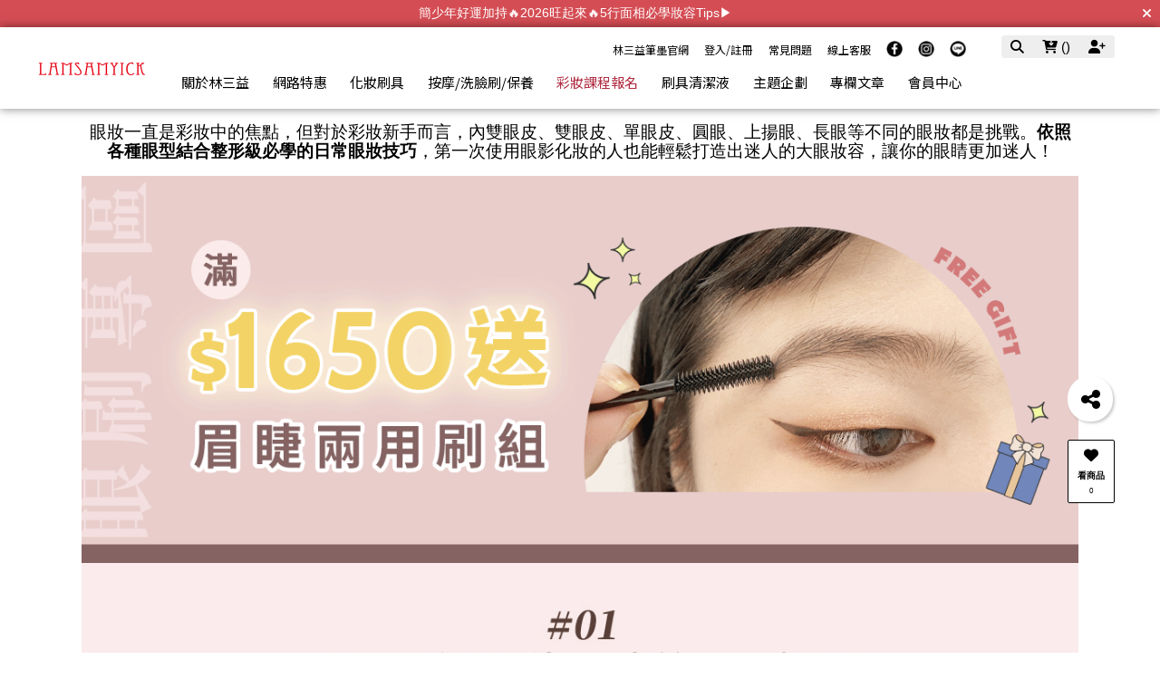

--- FILE ---
content_type: text/html; charset=utf-8
request_url: https://www.lsy031.com/product_category.php?store_type_sn=56&category_sn=401
body_size: 83357
content:
<!DOCTYPE HTML>
<html lang="zh-TW">
<head>
<title>氛圍感乾淨眼妝-眼影刷,眼線刷,遮瑕刷,暈染刷,勻眼刷 | LSY林三益專業彩妝刷具</title>
<meta name="title" content="氛圍感乾淨眼妝-眼影刷,眼線刷,遮瑕刷,暈染刷,勻眼刷 | LSY林三益專業彩妝刷具">
<meta name="subject" content="氛圍感乾淨眼妝-眼影刷,眼線刷,遮瑕刷,暈染刷,勻眼刷 | LSY林三益專業彩妝刷具">
<meta name="description" content="LSY林三益眼妝推薦款！「打底刷」「眼影刷」「暈染刷」，新秘彩妝師推熱賣款：斜角眼線刷546、斜弧眼影刷560、暈染眼影刷513...">
<meta name="Keywords" content="眼妝,眼線刷,眼刷,打底刷,眼影刷">
<meta name="author" content="LSY林三益專業彩妝刷具">
<meta name="referrer" content="no-referrer-when-downgrade">
<meta name="msvalidate.01" content="E412E077A6B49DAF74AA80543F297F5F" />

<meta name="google-site-verification" content="ZqxHeRHBhnrc8ZTg0LkpF6T8Wny2IK7TyJuXtrj2Vxg" />

<meta name="google-site-verification" content="pMKVBtA3QcncQGit8f_RA6c2bCaVoarLdIdV7Rf0ORs" />

<meta name="viewport" content="width=device-width, initial-scale=1.0">
<meta name="csrf-token" content="debd174025828bc87d3f31cde5e32b81319ec4d64525514647f74ad78ff801cf">
<meta http-equiv="content-type" content="text/html; charset=utf-8" />
<meta http-equiv="content-language" content="zh-TW" />
<meta property="fb:app_id" content="1074370865937119" />
<meta property="og:title" content="氛圍感乾淨眼妝-眼影刷,眼線刷,遮瑕刷,暈染刷,勻眼刷 | LSY林三益專業彩妝刷具" />
<meta property="og:description" content="LSY林三益眼妝推薦款！「打底刷」「眼影刷」「暈染刷」，新秘彩妝師推熱賣款：斜角眼線刷546、斜弧眼影刷560、暈染眼影刷513..." />
<meta property="og:url" content="https://www.lsy031.com/product_category?store_type_sn=56&category_sn=401" />
<meta property="og:image" content="https://pic.vcp.tw/upload/lsy/s3/website_info/pic_social_share_1.jpg?1715753724" />
<meta property="og:image:width" content="1200" />
<meta property="og:image:height" content="630" />
<meta property="og:type" content="product" />
<!--<meta http-equiv="X-UA-Compatible" content="IE=EmulateIE11" />-->
<base href="https://www.lsy031.com/">
<link rel="image_src" type="image/jpeg" href="https://pic.vcp.tw/upload/lsy/s3/website_info/pic_social_share_1.jpg?1715753724" />
	<link rel="canonical" href="https://www.lsy031.com/product_category?store_type_sn=56&category_sn=401">
	<link rel="shortcut icon" href="https://pic.vcp.tw/upload/lsy/s3/website_info/pic_favicon_1.png?1504002288">


<!-- 網站基本css -->
<link id="website_pc_css" href="https://cdn.matrixec.com/fs/all/css/ap_pc.css?1768533827" rel="stylesheet" type="text/css" >

<!-- master menu -->
<link href="https://cdn.matrixec.com/fs/all/css/master_menu.css?1768533827" rel="stylesheet" type="text/css">
<!-- 動態內容模組css -->
<link id="dynamic_pc_css" href="https://cdn.matrixec.com/fs/all/css/content_module.css?1768533827" rel="stylesheet" type="text/css" >






<!-- 強制css -->
<link href="https://cdn.matrixec.com/fs/all/css/init_constraint.css?1768533827" rel="stylesheet" >

		<!-- fontawesome 6.0 --> 
		<link href="https://cdn.matrixec.com/js/fontawesome_free_6.2.0/css/all.css" rel="stylesheet">
		<link rel="stylesheet" href="https://cdn.matrixec.com/js/jquery.bxslider_4.2.12.min.css" type="text/css" />
		<link rel="stylesheet" href="https://cdn.matrixec.com/js/carousel.css" type="text/css" />
		<link rel="stylesheet" href="https://cdn.matrixec.com/js/sortable.min.css" type="text/css" />
		<link rel="stylesheet" href="https://cdn.matrixec.com/fs/all/slick-1.8.1/slick.css?1768533827">
		<link rel="stylesheet" href="https://cdn.matrixec.com/fs/all/slick-1.8.1/slick-theme.css?1768533827">
		<link rel="stylesheet" href="https://cdn.jsdelivr.net/npm/@fancyapps/ui@4.0/dist/fancybox.css"/>
		<!-- <link rel="stylesheet" href="https://cdn.jsdelivr.net/npm/@fancyapps/ui@5.0/dist/fancybox/fancybox.css"/> -->

		<link rel="stylesheet" href="https://cdn.jsdelivr.net/npm/swiper@10/swiper-bundle.min.css" />
		<link rel="stylesheet" href="https://cdn.matrixec.com/fs/all/sweetalert2/sweetalert2.min.css" >
				
					<link rel="stylesheet" href="https://cdn.matrixec.com/js/jquery-ui_1.12.1.css">
			<script language="javascript" src="https://cdn.matrixec.com/js/jquery_1.12.4.min.js"></script>
			<script src="https://cdn.matrixec.com/js/jquery-ui_1.12.1.min.js"></script>
					<script language="javascript" src="https://cdn.matrixec.com/js/jquery.lazyload_1.9.1.min.js"></script>
		<script language="javascript" src="https://cdn.matrixec.com/js/placeholders_3.0.2.min.js" async></script>
		<script language="javascript" src="https://cdn.matrixec.com/js/skrollr_0.6.30.min.js" async></script>
		<script language="javascript" src="https://cdn.matrixec.com/js/carousel.js?1769861327" async></script>
		<script language="javascript" src="https://cdn.matrixec.com/js/jquery.bxslider_4.2.12.min.js"></script>
		<script language="javascript" src="https://cdn.matrixec.com/js/jquery.cookie_1.4.1.min.js" async></script>

		<!-- 輪播 -->
		<script src="https://cdn.matrixec.com/fs/all/slick-1.8.1/slick.js"></script>

		<!-- 複製 -->
		<script src="https://cdn.matrixec.com/js/clipboard.min.js"></script>

		<!-- 拖曳 -->
		<script src="https://cdn.matrixec.com/js/sortable.min.js"></script>

		<!-- 瀑布流插件 -->
		<script src="https://cdn.matrixec.com/js/Masonry_v4.2.2.js"></script>

		<!-- 圖片懶載入 -->
		<script src="https://cdn.matrixec.com/js/imagesloaded_v5.0.0.js"></script>

		<!-- 燈箱 -->
		<script src="https://cdn.jsdelivr.net/npm/@fancyapps/ui@4.0/dist/fancybox.umd.js"></script>  
		<!-- <script src="https://cdn.jsdelivr.net/npm/@fancyapps/ui@5.0/dist/fancybox/fancybox.umd.js"></script> -->

		<!-- 複製按鈕插件 -->
		<script src="https://cdn.jsdelivr.net/npm/clipboard@2.0.10/dist/clipboard.min.js"></script>

		<!-- sweetalert2 -->
		<script language="javascript" src="https://cdn.matrixec.com/js/sweetalert2/sweetalert2.all.min.js"></script>
		    


	

<script language="javascript">
	//網站初始全域js資料
	var website_init = 
		{
			"website_title" : "氛圍感乾淨眼妝-眼影刷,眼線刷,遮瑕刷,暈染刷,勻眼刷 | LSY林三益專業彩妝刷具",
			"member_ID_type" : 3		}
	//console.log(website_init);

	var cursorX;
	var cursorY;

</script>

<script language="javascript" src="https://cdn.matrixec.com/js/default.js?1769861327"></script>
<script language="javascript" src="https://cdn.matrixec.com/js/header.js?1769861327"></script>
<style id="design_setting_css_variables">
    :root {
        --ds_standard_color:#000;
        --ds_standard_bg_color:#fff;
    
            --ds_nav_text_color:#000000;
        
            --ds_product_caption_size: 15px;
        
            --ds_product_price_color: #b02b41;
        
            --ds_product_price_activity_size: 19px;
        
            --ds_product_price_activity_color: #b02b41;
        
            --ds_product_activity_bg_color: #fd7578;
        
            --ds_product_promotion_color: #7c54af;
        
            --ds_product_CTA_bg_color: #b02b41;
        
            --ds_product_detail_currency_size: 13px;
        
            --ds_product_detail_sale_price_size: 31px;
        
            --ds_product_detail_market_price_size: 19px;
        
            --ds_product_detail_standard_name_size: 14px;
        
            --ds_product_detail_buy_notice_bg_size: 14px;
        
            --ds_product_detail_block_title_size: 16px;
        
            --ds_product_detail_block_title_color: #b02b41;
        
            --ds_product_detail_context_size: 14px;
        
            --ds_product_detail_event_title_bg_color: #f0f0f0;
        
            --ds_product_detail_event_title_quota_cash_gift_bg_color: #f8eded;
        
            --ds_product_detail_event_title_second_bg_color: #fddddd;
        }</style>

<style id="design_setting">
    
    body .ad_product_a6 .a6_slider .a6_list_item .to_know a,
    body .ad_product_a6 .a6_slider .a6_list_item .price .activity_price,
    body .ad_product_a6 .a6_slider .a6_list_item .promote,
    body .ad_product_a6 .a6_slider .a6_list_item .to_know:hover a,
    body .ad_product_b2 .b2_slider .b2_list_item .to_know a,
    body .ad_product_b2 .b2_slider .b2_list_item .price .activity_price,
    body .ad_product_b2 .b2_slider .b2_list_item .promote,
    .footer_menu_outside div.add_cart_box div.add_button
    {
        color: inherit;
    }
    body .ad_product_a6 .a6_slider .a6_list_item .a6_item_pic .activity_name,
    body .ad_product_b2 .b2_slider .b2_list_item .b2_item_pic .activity_name,
    .footer_menu_outside div.add_cart_box div.add_button
    {
        background-color: inherit;
    }
    
		.column_list_big_side_2_outside div.text div.caption,
		.column_list_big_side_1_outside div.caption,
        .column_list_big_side_2x2_header_outside div.caption,
        .column_list_big_side_2x2_item_outside div.content_bolck div.content,
        .category_list_table td.product_item div.shopping_context,
        .category_list_table td.product_item div.shopping_context:hover,
        .category_list_table td.product_item div.product_price,
        .category_list_table td.product_item div.activity_name,
        .big_side_category_half_1b5s .ds_main_color .clear>div,
        .big_side_all_category_top3_caption,
        .big_side_all_category_top3_box div.item_inside div.caption a,
        .big_side_publicize_column div.big_side_publicize_column_header,
        .big_side_category_half_1b5s .ds_standard_color>div,
        body .ad_product_b2 .b2_slider .b2_list_item .promote,
        .group_product_relation_module_outside_box div.product_price,
        .group_product_relation_module_caption_txt,
        .group_product_relation_module_outside_box div.product_name a,
        .tag_caption .tag_caption_li i,
        .ad_product_a5_module_outside_box div.product_name a,
        .ad_product_a5_module_caption_txt,
        .ad_product_a5_module_caption_txt span,
        .ad_prodcut_b1 div.header_caption a,
        .ad_prodcut_b1 div.header_caption a span,
        body .ad_product_a6 .a6_slider .a6_list_item .to_know a,
        body .ad_product_a6 .a6_slider .a6_list_item .price .activity_price,
        body .product_detail_plus_product .plus_product_content .plus_product_content_wrap .plus_product_content_slide .plus_product_item .plus_product_price .plus_price_activity,
        body .ad_product_b2 .b2_slider .b2_list_item .b2_item_pic .activity_name,
        body .ad_product_b2 .b2_slider .b2_list_item .price .activity_price,
        .ad_product_a5_module_outside_box div.product_price,
        .follow_chart_outside div.header_outside div.header_caption,
        .order_total_price,
        .product_view_record_button,
        .product_item_outside_box div.product_price,
        .product_item_outside_box div.shopping_context,
        .product_item_outside_box div.product_name,
        .product_comment_outside div.product_comment_caption,
        .product_rank_slide_outside_box div.product_name,
        .product_rank_slide_outside_box div.product_name a,
        .product_rank_slide_outside_box div.product_price,
        .product_rank_slide_outside_box div.tag_div span.tag_name,
        .product_detail td.sale_price div.sale_price_unit,
        .product_detail td.sale_price div.sale_price_value,
        .product_detail_standard_title,
        .product_list_dynamic_item div.product_name a,
        .product_list_dynamic_item div.product_price,
        .product_list_dynamic_item div.promotion_word a,
        .plus_product_relation_slide_outside_box span.plus_price,
        .product_detail td.promotion_word div.product_promotion_word,
        .category_list_table td.product_item div.product_name a,
        .plus_product_relation_slide_module_caption_txt,
        .hot_keyword_outside div.hot_keyword_caption,
        .hot_keyword_outside div.hot_keyword_list div.this_item,
        .hot_keyword_outside div.hot_keyword_list div.this_item a,
        .tabe_pps_html td.left_title div.title_caption,
        .ds_product_caption_color a,
        .span_button_green,
        .product_detail td.sale_price div.sale_price_caption,
        .div_big_side_product_menu_outside div.left_inside_parent a,
        .footer_menu_outside div.add_cart_box div.add_button,
        body .ad_product_a6 .a6_slider .a6_list_item .promote,
        .website_faq_list_item_outsite div.caption
		{
			color: inherit !important;
		}
        .div_page_outside span.sel_page a{
            font-weight:bold;
        }
        .div_product_directory{
            overflow:hidden;
        }
        .category_sort_table td.item{
            color: #666666;
        }

        .div_small_side_menu_list ul li.menu_level_1{
            padding-left: 10px;
        }

        .product_detail_car_box,
        body .ad_product_a6 .a6_slider .a6_list_item .to_know:hover,
        body .ad_product_a6 .a6_slider .a6_list_item .a6_item_pic .activity_name,
        body .ad_product_b2 .b2_slider .b2_list_item .b2_item_pic .activity_name,
        .big_side_publicize_column div.big_side_publicize_column_header,
        .ad_product_a5_module_caption_txt span,
        .category_list_table td.product_item div.shopping_context,
        .category_list_table td.product_item div.shopping_context:hover,
        .category_list_table td.product_item div.activity_name,
        fieldset div.selected,
        .product_view_record_button,
        .product_item_outside_box div.shopping_context,
        .plus_product_relation_slide_module_caption_txt span,
        .product_detail_car_box,
        .hot_keyword_outside div.hot_keyword_caption,
        .hot_keyword_outside div.hot_keyword_list div.this_item,
        .span_button_green,
        .div_big_side_product_menu_outside div.left_inside_parent a,
        .footer_menu_outside div.add_cart_box div.add_button,
        .website_faq_list_item_outsite div.caption
        {
            background-color: inherit !important;
        }

        .product_view_record_button,
        .span_button,
        .span_button_green:hover,
        .span_button_green,
        .ds_btn_standard,
        .div_product_directory ul li.list_selected
        {
            background-image: unset !important;
        }

        .group_product_relation_module_outside_box div.product_name a,
        .product_list_dynamic_item div.product_name a,
        body .ad_product_a6 .a6_slider .a6_list_item .price .activity_price,
        body .ad_product_b2 .b2_slider .b2_list_item .price .activity_price,
        .product_item_outside_box div.product_price,
        .product_list_dynamic_item div.product_price
        {
            font-size: inherit !important;
        }

        .ad_product_a5_module_caption_txt,
        .ad_product_a6 .a6_title.txt,
        .ad_product_a2 .module_header_caption,
        .ad_prodcut_b1 div.header_caption,
        .big_side_category_half_1b5s .ds_main_color .clear,
        .big_side_all_category_top3_caption,
        .big_side_all_category_top3_box div.item_inside div.caption,
        .column_list_big_side_2x2_header_outside,
        .column_hot_header,
        .follow_chart_outside div.header_outside,
        .product_comment_outside div.product_comment_caption,
        .plus_product_relation_slide_module_caption_txt,
        .group_product_relation_module_caption_txt,
        .module_header_caption,
        .div_small_side_menu_list ul li.menu_level_1
        {
            border-bottom: 1px solid !important;
        }

        .table_shopping_car td.left_title,
        .table_shopping_car td.left_space
        {
            border-right: 3px solid !important;
        }

        .table_shopping_car td.left_title div.arrow
        {
            border-right:8px solid !important;
        }

        .product_rank_slide_outside_box 
        {
            border-top: 1px solid !important;
        }

        .group_product_relation_module_caption_txt
        {
            padding-left: 2% !important;
        }

        .span_button,
        .span_button:hover,
        .div_small_side_menu_list div.memu_title,
        .category_sort_table
        {
            border: unset !important;
        }
        .product_view_record_button{
            border: 1px solid;
        }
        .div_product_directory ul,
        .div_product_directory ul li,
        .div_product_directory ul li.list_selected,
        .website_faq_list_item_outsite div.caption
        {
            margin: 0 !important;
        }
        .div_product_directory ul li.title {
            margin: 0 0 10px 0 !important;
        }
        .website_faq_list_item_outsite .ds_main_bg_color {
            margin: 15px;
            border-radius: 5px;
        }

        .div_product_directory ul li.title
        {
            padding-left: 15px;
        }

        .div_product_directory ul li.title
        {
            border-radius: 5px 5px 0 0 !important;
        }

        .div_product_directory ul li.list_selected
        {
            border-radius: unset;
        }

        .div_product_directory
        {
            padding-top: 0 !important;
        }

        body .ad_product_a6 .a6_slider .a6_list_item .price .sale_price.slash
        {
            color:#333 !important;
        }

        body .ad_product_a6 .a6_slider .a6_list_item .price .sale_price.slash:after
        {
            color:#333 !important;
        }

        a:link{
            color:inherit;
        }

		body .div_small_side_menu_list ul li.menu_level_2:hover,
        .div_product_directory ul li.list:hover{
            color:#222222;
            background-color:rgba(243, 243, 242, 0.84);
        }

        #id_master_menu #id_master_catalog_expand_wrap .stage > li .ms_catagory_item .ms_catagory_item_wrap {
            color:#80858E;
        }
        
        .ds_standard_color {
            color: #000;
        }
        .ds_standard_bg_color {
            background-color: #fff !important;
        }
	
        #id_master_menu #id_master_catalog_expand_wrap .stage > li > .ds_nav_text_color,
        #id_master_menu #id_master_menu_website_tool:not(.master_vision_index).ds_nav_text_color,
        #id_master_menu_catalog_icon.ds_nav_text_color,
        #id_master_menu_tool.ds_nav_text_color,
        #id_master_menu #id_master_menu_website_tool.master_vision_index.ds_nav_text_color.scroll,
        #id_master_menu #id_master_catalog_expand_wrap.master_vision_index.scroll_to_fixed.scroll .stage > li > a.ds_nav_text_color,
        #id_master_menu #id_master_menu_website_content_top_left .ds_nav_text_color,
        #id_master_menu #id_master_menu_website_content_top_left.master_vision_index.scroll .ds_nav_text_color,
        #id_master_menu #id_master_menu_website_content_top_right .ds_nav_text_color,
        #id_master_menu #id_master_menu_website_content_top_right.master_vision_index.scroll .ds_nav_text_color,
        #id_master_catalog_collapse_wrap #id_master_catalog_collapse_content .ds_nav_text_color,
        #id_master_catalog_collapse_wrap #id_master_catalog_collapse_content .stage dd .ds_nav_text_color{
            color: #000000;
        }
        #id_master_catalog_collapse_wrap i.ds_nav_text_color{
            background-color: #000000;
        }
        body .product_list .pd_list .pd_list_item .ds_product_caption_size h2,
        .ds_product_caption_size
        {
            font-size: 15px;
        }
        .ds_product_price_color {
            color: #b02b41;
        }
        body .product_list .pd_list .pd_list_item .price .ds_product_price_color.slash,
        .ds_product_price_color.slash
        {
            color: #b02b41;
        }
        body .product_list .pd_list .pd_list_item .price .ds_product_price_color.slash:after,
        .ds_product_price_color.slash:after
        {
            background-color: #b02b41;
        }
        body .product_list .pd_list .pd_list_item .price .ds_product_price_activity_size,
        .ds_product_price_activity_size
        {
            font-size: 19px;
        }
        body .product_list .pd_list .pd_list_item .price .ds_product_price_activity_color,
        .ds_product_price_activity_color
        {
            color: #b02b41;
        }body .product_list .pd_list .pd_list_item .pd_item_pic .ds_product_activity_align {right:0; left: auto; z-index:99;}
        body .product_list .pd_list .pd_list_item .pd_item_pic .ds_product_activity_bg_color,
        .ds_product_activity_bg_color
        {
            background-color: #fd7578;
        }

        .ds_product_activity_bg_text_color
        {
            color: #fd7578;
        }
        body .product_list .pd_list .pd_list_item .ds_product_promotion_color,
        .ds_product_promotion_color
        {
            color: #7c54af;
        }
        .product_detail_block .block_sort .block.add_cart .add_to_cart.ds_product_CTA_bg_color,
        body .product_list .pd_list .pd_list_item .ds_product_CTA_bg_color,
        .ds_product_CTA_bg_color
        {
            background-color: #b02b41;
        }
        body .variable_product_detail .product_detail_block .block_sort .block.price .price_wrap span.sale_price_unit, body .popup_standard_select_wrap .product_detail_block .block_sort .block.price .price_wrap span.sale_price_unit {
            font-size: 13px;
        }
        body .variable_product_detail .product_detail_block .block_sort .block.price .price_wrap span .points_unit, body .popup_standard_select_wrap .product_detail_block .block_sort .block.price .price_wrap span .points_unit{
            font-size: 13px;
        }
        body .variable_product_detail .product_detail_block .block_sort .block.price .price_wrap span.sale_price, body .popup_standard_select_wrap .product_detail_block .block_sort .block.price .price_wrap span.sale_price {
            font-size: 31px;
        }
        body .variable_product_detail .product_detail_block .block_sort .block.price .price_wrap span.sale_points, body .popup_standard_select_wrap .product_detail_block .block_sort .block.price .price_wrap span.sale_points{
            font-size: 31px;
        }
        body .variable_product_detail .product_detail_block .block_sort .block.price .price_wrap span.slash_price, body .popup_standard_select_wrap .product_detail_block .block_sort .block.price .price_wrap span.slash_price {
            font-size: 19px;
        }
        body .variable_product_detail .product_detail_block .block_sort .block.price .price_wrap span.slash_points, body .popup_standard_select_wrap .product_detail_block .block_sort .block.price .price_wrap span.slash_points{
            font-size: 19px;
        }
        body .variable_product_detail .product_detail_block .block_sort .block.standard_list_info .single_level ul.list .item .info .name, body .popup_standard_select_wrap .product_detail_block .block_sort .block.standard_list_info .single_level ul.list .item .info .name {
            font-size: 14px;
        }
        body .variable_product_detail .product_detail_block .block_sort .block.quantity .contain_wrap .add_to_cart.order, 
        body .variable_product_detail .product_detail_block .block_sort .block.quantity .contain_wrap .dp_func_btn.order, 
        body .popup_standard_select_wrap .product_detail_block .block_sort .block.quantity .contain_wrap .add_to_cart.order, 
        body .popup_standard_select_wrap .product_detail_block .block_sort .block.quantity .contain_wrap .dp_func_btn.order{
            color:  !important;
        }
        
        body .variable_product_detail .product_detail_block .block_sort .block.quantity .contain_wrap .add_to_cart.order, 
        body .variable_product_detail .product_detail_block .block_sort .block.quantity .contain_wrap .dp_func_btn.order, 
        body .popup_standard_select_wrap .product_detail_block .block_sort .block.quantity .contain_wrap .add_to_cart.order, 
        body .popup_standard_select_wrap .product_detail_block .block_sort .block.quantity .contain_wrap .dp_func_btn.order{
            background-color:  !important;
        }
        
        body .variable_product_detail .product_detail_block .block_sort .block .notice, body .popup_standard_select_wrap .product_detail_block .block_sort .block .notice {
            font-size: 14px;
        }
        body .variable_product_detail .product_detail_block .block_sort .block dl.slide_block dt .caption, body .popup_standard_select_wrap .product_detail_block .block_sort .block dl.slide_block dt .caption {
            font-size: 16px !important;
        }
        body .variable_product_detail .product_detail_block .block_sort .block dl.slide_block dt .caption, body .popup_standard_select_wrap .product_detail_block .block_sort .block dl.slide_block dt .caption {
            color: #b02b41;
        }
        body .variable_product_detail .product_detail_block .block_sort .block dl.slide_block.intro_block dd, body .popup_standard_select_wrap .product_detail_block .block_sort .block dl.slide_block.intro_block dd {
            font-size: 14px !important;
        }
        body .variable_product_detail .product_detail_block .block_sort .block .event_item, body .popup_standard_select_wrap .product_detail_block .block_sort .block .event_item {
            background-color: #f0f0f0;
        }
        body .variable_product_detail .product_detail_block .block_sort .block .event_item.QuotaCashGift, body .popup_standard_select_wrap .product_detail_block .block_sort .block .event_item.QuotaCashGift {
            background-color: #f8eded;
        }
        body .variable_product_detail .product_detail_block .block_sort .block .event_item.ProductSecond, body .popup_standard_select_wrap .product_detail_block .block_sort .block .event_item.ProductSecond {
            background-color: #fddddd;
        }</style>

<style id="custom_style">
    body {
margin : 0px;
padding: 0px;
text-align: center;
background-image: url(http://img.lsy031.com.tw/wp-content/uploads/2018/08/marblebackground.jpg)
background-color:#FFFFFF ;
background-repeat: repeat-x;
font-family: "微軟正黑體","新細明體",Arial, Helvetica, sans-serif;
}td, th {
font-size : 100%;
font-family : "微軟正黑體","新細明體",Arial, Helvetica, sans-serif;
line-height: 20px;
}form {
margin: 0px;
}
ul{
margin:0px;
padding:0px;
line-height: normal;
vertical-align:middle;
}
li{
margin:5px 0 5px 15px;
padding:0px;
text-align:left;
}a:link,a:visited,a:active {
color:#666666;
font-size:100%;
text-decoration:none;
font-family : "微軟正黑體","新細明體",Arial, Helvetica, sans-serif;
}
a:hover{
color: #b02b41;
/*color: #e2007a;*/
font-size:100%;
text-decoration: underline;
font-family : "微軟正黑體","新細明體",Arial, Helvetica, sans-serif;
}/* 如果裝置寬度 <= 1279px  */

@media screen and (max-device-width: 1279px){
	.div_body{
		width: 100%;
		border: 0px solid #FF0000;
		margin: 0px auto;
	}
	.full_block{
		width: 980px;
		padding: 0px;
		margin:0px auto 10px auto;
	}
	.div_header{
		width: 980px;
		border: 0px solid #000000;
		border-collapse: collapse;
		padding: 0px;
		margin:0px auto;
	}
	.table_header{
		width: 980px;
		border: 0px solid #000000;
		border-collapse: collapse;
		padding: 0px;
		margin:0px auto;
	}
	.div_sky{
		width: 980px;
		border: 0px solid #000000;
		border-collapse: collapse;
		padding: 0px;
		margin:0px auto;
	}
	.table_sky{
		width: 980px;
		border: 0px solid #000000;
		border-collapse: collapse;
		padding: 0px;
		margin:0px auto;
	}
	.div_top{
		width: 100%;
		border: 0px solid #000000;
		border-collapse: collapse;
		padding: 0px;
		margin:0px auto 10px auto;
	}
	.table_top{
		width: 980px;
		border: 0px solid #000000;
		border-collapse: collapse;
		padding: 0px;
		margin:0px auto;
	}
	.ad_full_down_tag{
		width:980px;
		margin:0px auto 10px auto;
		padding:0px;
	}
	.slide-pager img { 
		width:45px;
		margin:4px; 
	}
	.ad_full_single{
		width:980px;
		margin:0px auto 10px auto;
		padding:0px;
	}
	.column_fb_with_column{
		float:left;
		width:600px;
	}
	.product_component_image{
		float:left;
		width:200px;
		text-align:center;
		line-height:80px;
		background-image:url('https://pic.vcp.tw/upload/lsy/s3/harddisc/upload_file_58.jpg');
		/*background-image:url('https://fs.ya-bin.com/upload/harddisc/upload_file_139.jpg');*/
		background-repeat:no-repeat;
		background-position:center;
	}
	.div_middle_box{
		width:980px;
		margin:0px auto;
	}
	.website_content_copyright_top{
		width:980px;
		margin:50px auto 0px auto;
		background-color:#f1f1f1;
	}
	.footer_copyright_outside{
		width:980px;
		margin:0px auto;
	}
	.footer_copyright{
		width:980px;
		margin:0px auto;
	}
	
}


@media screen and (min-device-width: 1280px) and (max-device-width: 1340px) {
	.div_body{
		width: 100%;
		border: 0px solid #FF0000;
		margin: 0px auto;
	}
	.full_block{
		width: 1100px;
		padding: 0px;
		margin:0px auto 20px auto;
	}
	.div_header{
		width: 1100px;
		border: 0px solid #000000;
		border-collapse: collapse;
		padding: 0px;
		margin:0px auto;
	}
	.table_header{
		width: 1100px;
		border: 0px solid #000000;
		border-collapse: collapse;
		padding: 0px;
		margin:0px auto;
	}
	.div_sky{
		width: 1100px;
		border: 0px solid #000000;
		border-collapse: collapse;
		padding: 0px;
		margin:0px auto;
	}
	.table_sky{
		width: 1100px;
		border: 0px solid #000000;
		border-collapse: collapse;
		padding: 0px;
		margin:0px auto;
	}
	.div_top{
		width: 100%;
		border: 0px solid #000000;
		border-collapse: collapse;
		padding: 0px;
		margin:0px auto 20px auto;
	}
	.table_top{
		width: 1100px;
		border: 0px solid #000000;
		border-collapse: collapse;
		padding: 0px;
		margin:0px auto;
	}
	.ad_full_down_tag{
		width:1100px;
		margin:0px auto 20px auto;
		padding:0px;
	}
	.slide-pager img { 
		width:60px;
		margin:4px; 
	}
	.ad_full_single{
		width:1100px;
		margin:0px auto 20px auto;
		padding:0px;
	}
	
	.column_fb_with_column{
		float:left;
		width:720px;
	}
	.product_component_image{
		float:left;
		width:320px;
		text-align:center;
		line-height:80px;
		background-image:url('https://pic.vcp.tw/upload/lsy/s3/harddisc/upload_file_58.jpg');
		/*background-image:url('https://fs.ya-bin.com/upload/harddisc/upload_file_139.jpg');*/
		background-repeat:no-repeat;
		background-position:center;
	}
	.div_middle_box{
		width:1100px;
		margin:0px auto;
	}
	.website_content_copyright_top{
		width:1100px;
		margin:50px auto 0px auto;
		background-color:#f1f1f1;
	}
	.footer_copyright_outside{
		width:1100px;
		margin:0px auto;
	}
	.footer_copyright{
		width:1100px;
		margin:0px auto;
	}
}

/* 如果裝置寬度 >= 1341px */
@media screen and (min-device-width: 1341px){
	.div_body{
		width: 100%;
		border: 0px solid #FF0000;
		margin: 0px auto;
	}
	.full_block{
		width: 1180px;
		padding: 0px;
		margin:0px auto 20px auto;
	}
	.div_header{
		width: 1180px;
		border: 0px solid #000000;
		border-collapse: collapse;
		padding: 0px;
		margin:0px auto;
	}
	.table_header{
		width: 1180px;
		border: 0px solid #000000;
		border-collapse: collapse;
		padding: 0px;
		margin:0px auto;
	}
	.div_sky{
		width: 1180px;
		border: 0px solid #000000;
		border-collapse: collapse;
		padding: 0px;
		margin:0px auto;
	}
	.table_sky{
		width: 1180px;
		border: 0px solid #000000;
		border-collapse: collapse;
		padding: 0px;
		margin:0px auto;
	}
	.div_top{
		width: 100%;
		border: 0px solid #000000;
		border-collapse: collapse;
		padding: 0px;
		margin:0px auto 20px auto;
	}
	.table_top{
		width: 1180px;
		border: 0px solid #000000;
		border-collapse: collapse;
		padding: 0px;
		margin:0px auto;
	}
	.ad_full_down_tag{
		width:1180px;
		margin:0px auto 20px auto;
		padding:0px;
	}
	.slide-pager img { 
		width:60px;
		margin:4px; 
	}
	.ad_full_single{
		width:1180px;
		margin:0px auto 20px auto;
		padding:0px;
	}
	.column_fb_with_column{
		float:left;
		width:800px;
	}
	.product_component_image{
		float:left;
		width:380px;
		text-align:center;
		line-height:80px;
		background-image:url('https://pic.vcp.tw/upload/lsy/s3/harddisc/upload_file_58.jpg');
		/*background-image:url('https://fs.ya-bin.com/upload/harddisc/upload_file_139.jpg');*/
		background-repeat:no-repeat;
		background-position:center;
	}
	.div_middle_box{
		width:1180px;
		margin:0px auto;
	}
	.website_content_copyright_top{
		width:1180px;
		margin:50px auto 0px auto;
		background-color:#f1f1f1;
	}
	.footer_copyright_outside{
		width:1180px;
		margin:0px auto;
	}
	.footer_copyright{
		width:1180px;
		margin:0px auto;
	}
}.left_ad_table{
width: 100%;
padding: 0px;
margin: 0px;
border: 0px solid #CECECE;
border-collapse: collapse;
}
.left_ad_table td.image{
padding: 0px;
margin: 0px;
border: 0px solid #CECECE;
line-height: normal;
padding-top:10px;
}
.left_ad_table td.context{
padding: 0px;
margin: 0px;
border: 0px solid #CECECE;
line-height: normal;
padding-top:10px;
}.shopping_order_product_table{
width:100%;
border: 0px solid #DFDFDF;
}
.shopping_order_product_table th{
color:#000000;
font-size:100%;
line-height:40px;
text-align:center;
white-space:nowrap;
border-bottom: 1px solid #DFDFDF;
}
.shopping_order_product_table th.text{
text-align:left;
}
.shopping_order_product_table td{
color:#000000;
line-height:50px;
text-align:center;
border-bottom: 1px solid #DFDFDF;
}
.shopping_order_product_table td.null{
border-bottom: 0px solid #DFDFDF;
}
.shopping_order_product_table td.text{
text-align:left;
line-height:220%;
}
.shopping_order_product_table td.number{
text-align:right;
}
.shopping_order_product_table td.picture{
padding:15px 5px;
}
.shopping_order_product_table td.title_right{
text-align:right;
font-weight:bold;
}
.shopping_order_product_table td.title_discount_name{
text-align:right;
font-weight:bold;
background-color:#fdeaf3;
}
.shopping_order_product_table td.title_discount_number{
text-align:center;
background-color:#fdeaf3;
}
.shopping_order_product_table td.title_discount_number_off{
color:#CCCCCC;
text-align:center;
background-color:#fdeaf3;
}
.shopping_order_product_table td.title_fee_name{
text-align:right;
font-weight:bold;
background-color:#ecf9ff;
}
.shopping_order_product_table td.title_fee_number{
text-align:center;
background-color:#ecf9ff;
}
.shopping_order_product_table td.order_total_price{
color:#009bdb;
font-size:20px;
font-weight:bold;
font-family:'Century Gothic','Century Gothic','Arial';
}
.shopping_order_product_table td.finish_title{
color:#009bdb;
text-align:left;
padding:5px 0px;
font-weight:bold;
}
.shopping_order_product_table td.finish_context{
text-align:left;
padding:5px 0px;
}.small_date {
color:#666666;
font-size:10px;
line-height:20px;
}
.red_font{
color:#b02b41;
/*color:#E2007A;*/
font-size:100%;
line-height:normal;
font-weight:bold;
}/*上方導覽列外圍邊框*/
.store_top_submenu_outside{
border:2px solid #343434;
border-top:2px solid #343434;
text-align:left;
border-bottom-left-radius:5px;
border-bottom-right-radius:5px;
background-color:#FFFFFF;
}

/*上方導覽列背景*/
.store_top_meun_ul{
margin:5px 5px 5px 5px;
list-style-type:none;
/*background-color:rgba(219, 232, 249, 0.74);*/
background-color:#f6f6f6;
}

.store_top_meun_li_out{
border-bottom : 1px solid #CCCCCC;
}

.store_top_meun_li_out a{
color:#666666;
cursor:pointer;
font-size:15px;
min-width:100px;
line-height:200%;
letter-spacing: 2px;
padding:0px 20px;
text-decoration: none;
}

.store_top_meun_li_over{
border-bottom:1px solid #CCCCCC;
}

.store_top_meun_li_over a{
color:#b02b41;
cursor:pointer;
font-size:15px;
min-width:100px;
line-height:200%;
letter-spacing: 2px;
padding:0px 20px;
text-decoration: none;
}

.store_top_menu_1_li{
color: #b02b41;
font-weight:bold;
}

.store_top_menu_2_li a{
color: #343434;
font-size:90%;
text-decoration: none;
}

.store_top_menu_2_li a:hover{
color:#b02b41;
font-size:90%;
text-decoration: none;
}.table_header{
width: 100%;
height:30px;
border: 0px solid #000000;
border-collapse: collapse;
padding: 0px;
margin:0px;
background: rgba(255,255,255, .6);
}
.table_header td{
color:#666666;
font-size:12px;
white-space: nowrap;
}
.table_header td.left{
color:#e2007a;
width:5%;
text-align:left;
padding: 0px 10px;
}
.table_header td.left a{
color:#e2007a;
font-size:12px;
text-decoration:none;
}
.table_header td.left a:hover{
color: #e2007a;
font-size:12px;
text-decoration: underline;
}

.table_header td.right{
width:2%;
color:#e2007a;
text-align:right;
padding: 0px 5px;
}
.table_header td.right a{
color:#666666;
font-size:12px;
text-decoration:none;
}
.table_header td.right a:hover{
color: #b02b41;
/*color: #e2007a;*/
font-size:12px;
text-decoration: underline;
}.input_radio{
height:10px;
}.table_top td.store_type_A{
width:80%;
height:80px;
margin:0px;
padding-top:0px;
padding-right:0px;
padding-bottom:0px;
padding-left:0px;
text-align:right;
background-color:#f5f5f5;
}

.table_top td.store_type_B{
width:100%;
height:30px;
margin:0px;
padding-top:0px;
padding-right:0px;
padding-bottom:0px;
padding-left:0px;
text-align:center;
/*border:1px solid #cccccb;*/
/*background-image:linear-gradient(to top,#1a5b9f,#4287c8);*/
}

.table_top td.store_type_B table{
width:100%;
border: 0px solid #FF0000;
margin: 0px auto;
}

.table_top td.top_menu_logo{
width:5%;
text-align:center;
border-right:1px dotted #CCCCCC;
}

.table_top td.top_menu_logo img{
/*width:100%;*/
}

.table_top td.top_menu_search{
width:8%;
color:#FFFFFF;
font-weight:bold;
background-color:#ca465c;
text-align:center;
border-left:1px dotted #FFFFFF;
white-space: nowrap;
padding:5px 10px;
}

.table_top td.top_menu_search:hover{
cursor:pointer;
color:#FFFFFF;
background-color:#ec8a9a;
}

.table_top td.top_menu_shopping_car{
width:8%;
color:#FFFFFF;
font-weight:bold;
background-color:#b02b41;
text-align:center;
border-left:1px solid #FFFFFF;
white-space: nowrap;
padding:5px 10px;
}

.table_top td.top_menu_shopping_car:hover{
cursor:pointer;
color:#FFFFFF;
background-color:#e04760;
}

.table_top td.store_type_name{
width:10%;
color:#FFFFFF;
padding:5px 10px;
cursor:pointer;
text-align:center;
white-space: nowrap;
}

.table_top td.store_type_name a{
color:#343434;
font-size:15px;
/*font-weight:bold;*/
white-space: nowrap;
}

.table_top td.store_type_name_border{
border-left:1px solid #CCCCCC;
}

.table_top td.store_type_name_over{
/*width:10%;*/
color:#343434;
white-space: nowrap;
/*background-image:linear-gradient(to top,#1a5b9f,#8ab6dd);*/
}

.table_top td.store_type_name_over a{
color:#343434;
text-decoration:none;
white-space: nowrap;
}

.table_top_layer_bg{
/*background-image:url('http://fs.thebodyshop.com.tw/upload/define_image/header_logo_background_image.jpg');*/
}

.table_top_menu{
/*background-color:#fcfef5;*/
}.pps_bg{
background-color:#F7F8F8;
padding:20px;
}
.pps_title{
text-align:left;
font-weight:bold;
padding-bottom:10px;
font-size:15px;
color:#b02b41;
}
.pps_context{
text-align:left;
font-size:12px;
color:#444345;
}.product_detail{
padding:0px;
border: 0px solid #EAEAEA;
border-collapse: collapse;
background: transparent;
}
.product_detail td.promotion_word div.product_promotion_word{
float:left;
color:#b02b41;
font-size:100%;
font-weight:bold;
line-height:30px;
}
.product_detail td.promotion_word div.active_caption a{
float:right;
color:#e2007a;
font-size:95%;
line-height:30px;
padding-right:10px;
}
.product_detail td.product_name{
color:#434345;
font-size:100%;
font-weight:bold;
text-align:left;
line-height:30px;
}
.product_detail td.product_name_en{
color:#434345;
font-size:13px;
font-weight:bold;
text-align:left;
line-height:30px;
}
.product_detail td.pps_link{
text-align:left;
line-height:200%;
padding-bottom:5px; 
}
.product_detail td.pps_link span{
color:#FFFFFF;
font-weight:bold;
border-radius:3px;
padding:3px 10px;
font-size:13px;
letter-spacing:1.2px;
margin-right:5px;
}
.product_detail td.pps_link span.pps_component{
background-color:#7fb719;
cursor:pointer;
}
.product_detail td.sale_price{
height:80px;
}
.product_detail td.sale_price div.sale_price_caption{
float:left;
color:#e2007a;
line-height:80px;
margin:8px 5px 0px 0px;
font-weight:bold;
}
.product_detail td.sale_price div.sale_price_unit{
float:left;
font-size:14px;
color:#b02b41;
/*color:#E2007A;*/
line-height:80px;
font-weight:bold;
font-family:'Arial';
padding-right:10px;
margin-top:10px;
}
.product_detail td.sale_price div.sale_price_value{
float:left;
color:#b02b41;
/*color:#E2007A;*/
font-size:50px;
line-height:80px;
font-weight:bold;
padding-right:15px;
font-family:'Century Gothic','Century Gothic','Arial';
}
.product_detail td.sale_price div.original_price_value{
float:left;
color:#444444;
font-size:20px;
line-height:80px;
text-decoration:line-through;
font-weight:bold;
margin-top:8px;
font-family:'Century Gothic','Arial';
}
.product_detail td.sale_price div.close_day_reciprocal_a{
float:right;
font-size:12px;
padding-left:5px;
margin:10px 0px;
vertical-align:bottom;
line-height:15px;
}
.product_detail td.sale_price div.close_day_reciprocal_b{
float:right;
padding-left:5px;
margin:10px 0px;
vertical-align:bottom;
line-height:15px;
}
.product_detail_car_box{
padding:0px 10px 10px 10px;
border:1px solid #DFE1E0;
background-color:#f8f7f7;
/*background-color:#DFE1E0;*/
}

/* 04-10 */
.product_detail_standard_divider{
width:100%;
height:1px;
background-color:#dfe1e0;
}

.product_detail_standard{
margin-top:10px;
}

.product_detail_standard td.standard_type_caption{
width:60px;
text-align:left;
letter-spacing:15px;
color:#444345;
font-size:13px;
font-weight:bold;
}

.product_detail_standard td.standard_type_context{
text-align:left;
line-height:30px;
font-size:13px;
color:#434345;
}

.product_detail_standard td.standard_type_context div.standard_activity_price{
padding-left:0px;
color:#e94493;
font-weight:bold;
letter-spacing:1px;
}

.product_detail_standard td.standard_type_context div.multi_standard_activity_price{
padding-left:25px;
color:#e94493;
font-weight:bold;
letter-spacing:1px;
}

.product_detail_standard td.combine_product_name_caption{
width:60px;
text-align:left;
letter-spacing:1px;
color:#444345;
font-size:13px;
font-weight:bold;
border-top:1px dotted #CCCCCC;
border-bottom:1px solid #dfe1e0;
}

.product_detail_standard td.combine_product_context{
text-align:left;
line-height:30px;
font-size:13px;
}

.product_detail_standard td.combine_product_context div.combine_product_item{
padding-left:25px;
color:#e94493;
font-weight:bold;
letter-spacing:1px;
}

.product_detail_standard td.standard_quantity_caption{
width:60px;
text-align:left;
letter-spacing:15px;
color:#444345;
font-size:13px;
font-weight:bold;
}

.product_detail_standard td.standard_quantity_context{
text-align:left;
line-height:50px;
}

.product_detail_standard td.standard_quantity_context select.standard_quantity_select{
margin-right:30px;
color:#444345;
font-size:13px;
line-height:30px;
height:30px;
background-color:#F1F1F1;
}.category_image_item{
float:left;
width:25%;
background-color:#FFFFFF;
padding:20px 0px;
border-radius:10px;
cursor:pointer;
text-align:center;
}
.category_image_item:hover{
background-color:#F3FAD9;
}
.category_image_item div.outside_box{
width:220px;
margin:20px auto;
}
.category_image_item div.caption{
color:#666666;
font-size:18px;
text-align:left;
margin:10px 0px;
}
.category_image_item div.view_all_box{
position:relative;
text-align:right;
margin:10px 0px;
}
.category_image_item div.view_all_context{
position:relative;
float:right;
width:80px;
text-align:left;
color:#FFFFFF;
font-size:14px;
background-color:#7FB719;
padding:10px;
font-family:'Arial';
border-radius:3px;
}
.category_image_item div.view_all_arrow{
position:absolute;
top:15px;
right:10px;
border-top:5px solid #7FB719;
border-left:5px solid #FFFFFF;
border-bottom:5px solid #7FB719;
}
.category_image_item div.image{
width:222px;
margin:0px auto;
overflow:hidden;
}
.category_image_item div.image img{
width:220px;
border:1px solid #EEEEEE;
border-radius:5px;
}.tbs_ad_full_single_html_table{
padding:0px;
border: 0px solid #EAEAEA;
border-collapse: collapse;
}
.tbs_ad_full_single_html_table td.title{
width:70%;
padding:25px;
text-align:left;color:#7FB719;
font-size:30px;
font-weight:bold;
font-family:'微軟正黑體','Arial';
}
.tbs_ad_full_single_html_table td.image{
width:30%;
text-align:center;
}
.tbs_ad_full_single_html_table td.context{
padding:25px;
text-align:left;
color:#666666;
font-size:14px;
line-height:35px;
}.category_list_table{
width:100%;
margin-top:20px;
padding-top:20px;
border-top:1px dashed #CCCCCC;
}
.category_list_table tr{
border-bottom:0px dashed #CCCCCC;
}
.category_list_table td.space_up{
height:20px;
border-bottom:1px dashed #CCCCCC;
}
.category_list_table td.space_down{
height:20px;
}
.category_list_table td.product_item{
width:33%;
cursor:pointer;
text-align:center;
line-height:normal;
border-right:1px dashed #CCCCCC;
}
.category_list_table td.product_item:hover{
background-color:#fce7ed;
}
.category_list_table td.product_item div.outside_box{
margin:20px auto;
text-align:center;
border:0px solid #FF0000;
position:relative;
}

/*Top Number的位置*/

.category_list_table td.product_item div.top_number{
position:absolute;
top:-20px;
left:10px;
color:#b02b41;
/*color:#7fb719;*/
font-size:100%;
font-style:italic;
font-weight:bold;
font-family:'Georgia','Broadway','Verdana','Arial';
}
.category_list_table td.product_item div.activity_name{
position:absolute;
top:-10px;
right:0px;
color:#FFFFFF;
padding:3px 5px;
font-size:80%;
text-align:right;
border:1px solid #CCCCCC;
border-radius:10px 0px;
background: rgba(253,117,120, 1);

-moz-transform:rotate(35deg);
-webkit-transform:rotate(35deg);
-o-transform:rotate(35deg);
-ms-transform:rotate(35deg);
transform:rotate(0deg);
}
.category_list_table td.product_item div.image{
width:222px;
margin:0px auto;
overflow:hidden;
}
.category_list_table td.product_item div.image img{
width:220px;
border:1px solid #EEEEEE;
border-radius:5px;
}
.category_list_table td.product_item div.promotion_word a{
color:#7C54AB;
font-size:16px;
font-weight:bold;
line-height:30px;
}

.category_list_table td.product_item div.product_name a{
color:#666666;
font-size:16px;
font-weight:bold;
line-height:30px;
}

.category_list_table td.product_item div.product_price{
float:left;
color:#b02b41;
/*color:#e2007a;*/
font-size:25px;
font-weight:bold;
line-height:40px;
font-family:"Arial","微軟正黑體","Verdana";
}
.category_list_table td.product_item div.product_price span.activity_name{
color:#343434;
/*color:#7FB719;*/
font-size:12px;
}
.category_list_table td.product_item div.shopping_box{
width:220px;
text-align:center;
margin:10px auto;
}
.category_list_table td.product_item div.shopping_context{
float:right;
width:80px;
text-align:left;
color:#FFFFFF;
font-size:14px;
font-weight:bold;
background-color:#b02b41;
/*background-color:#e2007a;*/
padding:10px;
font-family:'微軟正黑體','Arial';
border-radius:3px;
}
.category_list_table td.product_item div.booking_context{
float:right;
width:80px;
text-align:left;
color:#FFFFFF;
font-size:14px;
font-weight:bold;
background-color:#343434;
padding:10px;
font-family:'微軟正黑體','Arial';
border-radius:3px;
}.clear::after { 
content: "."; 
display: block; 
height: 0; 
clear: both; 
visibility: hidden; 
zoom: 1; /*IE6, IE7*/ 
}.div_product_directory{
width:100%;
padding:10px 0px;
margin-bottom:20px;
border:1px solid #DDDDDD;
border-radius:5px;
background-color:#FFFFFF;
}

.div_product_directory ul{
list-style-type:none;
margin:0px 15px 0px 0px
}

/*左邊導覽列title配色*/
.div_product_directory ul li.title{
color:#FFFFFF;
font-size:15px;
font-weight:bold;
line-height:40px;
text-align:center;
background-color:#343434;
margin-bottom:20px;
border-radius:5px;
}

.div_product_directory ul li.list{
cursor:pointer;
color:#343434;
font-size:15px;
line-height:20px;
padding:5px 0px 10px 5px;
border-radius:5px;
overflow:hidden;
}

/*左邊導覽列被選擇時的文字顏色*/
.div_product_directory ul li.list_selected{
color:#b02b41;
}

/*左邊導覽列hover的效果*/
.div_product_directory ul li.list:hover{
color:#b02b41;
/*background-color:rgba(230, 240, 247, 0.84);*/
}.category_sort_table{
margin-bottom:10px;
border:1px solid #DDDDDD;
border-collapse: collapse;
background-color:#F3F3F3;
}
.category_sort_table td{
padding:10px;
}
.category_sort_table td.title{
width:15%;
color:#252223;
/*color:#e2007a;*/
font-size:15px;
font-weight:bold;
}
.category_sort_table td.item{
width:12%;
color:#666666;
cursor:pointer;
}
.category_sort_table td.item:hover{
background-color:#fce7ed;
/*background-color:#F3FAD9;*/
}
.category_sort_table td.item_select{
width:12%;
color:#b02b41;
/*color:#7FB719;*/
font-weight:bold;
cursor:pointer;
}
.category_sort_table td.item_select:hover{
background-color:#fce7ed;
/*background-color:#F3FAD9;*/
}
.category_sort_table td.info_count{
width:15%;
color:#333333;
}.product_quick_view_table{
padding:0px;
border: 0px solid #EAEAEA;
border-collapse: collapse;
} 

.product_quick_view_table td.product_picture{
width:340px;
cursor:pointer;
vertical-align:top;
}
.product_quick_view_table td div.promotion_word{
color:#b02b41;
/*color:#7FB719;*/
font-size:15px;
font-weight:bold;
padding:5px;
}
.product_quick_view_table td div.product_name{
color:#434345;
font-size:15px;
font-weight:bold;
padding:5px;
}

.product_quick_view_table td div.pps_link{
text-align:left;
line-height:30px;
padding:5px;
}

.product_quick_view_table td div.pps_link span{
color:#FFFFFF;
font-weight:bold;
border-radius:3px;
padding:3px 10px;
font-size:13px;
letter-spacing:1.2px;
margin-right:5px;
}

.product_quick_view_table td div.pps_context{
text-align:left;
font-size:12px;
color:#444345;
padding:5px;
}

.product_quick_view_table td div.sale_price{
width:100%;
height:60px;
padding:5px;
}

.product_quick_view_table td div.sale_price_unit{
float:left;
font-size:14px;
color:#b02b41;
/*color:#e2007a;*/
line-height:60px;
font-weight:bold;
font-family:'Arial';
padding-right:10px;
margin-top:10px;
}
.product_quick_view_table td div.sale_price_value{
float:left;
color:#b02b41;
/*color:#e2007a;*/
font-size:50px;
line-height:60px;
font-weight:bold;
padding-right:30px;
font-family:'Century Gothic','Century Gothic','Arial';
}
.product_quick_view_table td div.original_price_value{
float:left;
color:#444444;
font-size:20px;
line-height:60px;
text-decoration:line-through;
font-weight:bold;
margin-top:8px;
font-family:'Century Gothic','Arial';
}
.product_quick_view_table td div.close_day_reciprocal_a{
float:left;
font-size:14px;
padding-left:30px;
margin-top:32px;
vertical-align:bottom;
line-height:15px;
}
.product_quick_view_table td div.close_day_reciprocal_b{
float:left;
padding-left:5px;
margin-top:32px;
vertical-align:bottom;
line-height:15px;
}

/*  04-10*/
.product_quick_view_table div.main_product_img_outsite{
position:relative;
border:0px solid #FF0000;
width:300px;
margin:0 auto;
}

.product_quick_view_table img.main_product_img{
border:1px solid #EEEEEE;
border-radius:5px;
}

.product_quick_view_table div.main_product_img_more{
position:absolute;
left:0px;
bottom:5px;
z-index:2008;
width:282px;
color:#FFFFFF;
font-size:13px;
text-align:left;
padding:10px;
background-color:#000000;
filter:alpa(opacity=50);
-moz-opacity:0.5;
-khtml-opacity:0.5;
opacity:0.5;
border-top-left-radius:10px;
border-top-right-radius:10px;
border-bottom-left-radius:5px;
border-bottom-right-radius:5px;
border:0px solid #0000FF;
}

.product_quick_view_table td.quick_view_standard{
width:50px;
text-align:left;
letter-spacing:10px;
color:#444345;
font-size:13px;
font-weight:bold;
}

.product_quick_view_table td.quick_view_standard_context{
text-align:left;
line-height:30px;
font-size:13px;
color:#434345;
}

.product_quick_view_table td.quick_view_quantity{
width:50px;
text-align:left;
letter-spacing:10px;
color:#444345;
font-size:13px;
font-weight:bold;
}

.product_quick_view_table td.quick_view_quantity_context{
text-align:left;
line-height:50px;
}

.product_quick_view_table select.quick_view_quantity_select{
margin-right:40px;
color:#444345;
font-size:13px;
line-height:30px;
height:30px;
border:1px solid #000000;
background-color:#F1F1F1;
}.cursor{
cursor:pointer;
}.product_item_outside_box{
margin:10px auto;
text-align:center;
border:0px solid #FF0000;
cursor:pointer;
}
.product_item_outside_box div.image img{
width:220px;
border:1px solid #EEEEEE;
border-radius:5px;
}
.product_item_outside_box div.product_name{
color:#666666;
font-size:16px;
font-weight:bold;
line-height:30px;
}
.product_item_outside_box div.product_price{
float:left;
color:#b02b41;
/*color:#e2007a;*/
font-size:25px;
font-weight:bold;
line-height:40px;
font-family:"Arial","微軟正黑體","Verdana";
}
.product_item_outside_box div.product_price span.activity_name{
color:#7fb719;
font-size:12px;
}
.product_item_outside_box div.shopping_box{
width:220px;
position:relative;
text-align:center;
margin:10px auto;
}
.product_item_outside_box div.shopping_context{
position:relative;
float:right;
width:80px;
text-align:left;
color:#FFFFFF;
font-size:14px;
font-weight:bold;
background-color:#b02b41;
/*background-color:#e2007a;*/
padding:10px;
font-family:'微軟正黑體','Arial';
border-radius:3px;
}
.product_item_outside_box div.shopping_arrow{
position:absolute;
top:15px;
right:10px;
border-top:5px solid #b02b41;
/*border-top:5px solid #e2007a;*/
border-left:5px solid #FFFFFF;
border-bottom:5px solid #b02b41;
/*border-bottom:5px solid #e2007a;*/
}@media screen and (max-device-width: 1279px){
	.ad_prodcut_a1{
		width: 980px;
		margin:0px auto 10px auto;
	}
	.ad_prodcut_a1_module{
		float:left;
		width:317px;
		border:1px solid #CCCCCC;
	}
	.ad_prodcut_a1_module_product_list_image{
		width:88px;
	}

	.ad_prodcut_a1_module_product_list_image_select{
		width:88px;
		border:1px solid #b02b41;
	}

}

@media screen and (min-device-width: 1280px) and (max-device-width: 1340px) {
	.ad_prodcut_a1{
		width: 1100px;
		margin:0px auto 20px auto;
	}
	.ad_prodcut_a1_module{
		float:left;
		width:357px;
		border:1px solid #CCCCCC;
	}
	.ad_prodcut_a1_module_product_list_image{
		width:100px;
	}

	.ad_prodcut_a1_module_product_list_image_select{
		width:100px;
		border:1px solid #b02b41;
	}

}

@media screen and (min-device-width: 1341px){
	.ad_prodcut_a1{
		width: 1180px;
		margin:0px auto 20px auto;
	}
	.ad_prodcut_a1_module{
		float:left;
		width:384px;
		border:1px solid #CCCCCC;
	}
	.ad_prodcut_a1_module_product_list_image{
		width:110px;
	}

	.ad_prodcut_a1_module_product_list_image_select{
		width:110px;
		border:1px solid #b02b41;
	}

}

.ad_prodcut_a1_module_caption{
height:50px;
color:#FFFFFF;
font-size:25px;
font-weight:bold;
line-height:50px;
text-align:left;
padding-left:20px;
font-family:'微軟正黑體','Arial';
cursor:pointer;
text-decoration:none;
}

.ad_prodcut_a1_module_caption:hover{
text-decoration:underline;
}
.ad_prodcut_a1_module_product_item{
padding:10px 0px;
}

.ad_prodcut_a1_module_product_list{
padding:10px 0px;
border-top:1px solid #CCCCCC;
}

.ad_prodcut_a1_module_product_list_side{
float:left;
padding:0px 8px;
cursor:pointer;
}

.ad_prodcut_a1_module_product_list_middle{
float:left;
padding:0px 8px;
cursor:pointer;

border-left:1px dotted #CCCCCC;
border-right:1px dotted #CCCCCC;

}
/*
.ad_prodcut_a1_module_product_list_image{
width:110px;
}

.ad_prodcut_a1_module_product_list_image_select{
width:110px;
border:1px solid #b02b41;
}
*/
.ad_prodcut_a1_module_link{
position:relative;
color:#000000;
font-size:12px;
line-height:40px;
text-align:right;
padding-right:25px;
border-top:1px solid #CCCCCC;
cursor:pointer;
font-family:'微軟正黑體','Arial';
}

.ad_prodcut_a1_module_link:hover{
color:#b02b41;
}

.ad_prodcut_a1_module_link_arrow{
position:absolute;
top:14px;
right:15px;
border-top:5px solid #FFFFFF;
border-left:5px solid #b02b41;
border-bottom:5px solid #FFFFFF;
}.table_shopping_car{
width:100%;
padding:0px;
border: 0px solid #EAEAEA;
border-collapse: collapse;
}

/*購物車購買時左方導覽列線段配色*/
.table_shopping_car td.left_space{
width:100px;
height:10px;
/*border-right:3px solid #467FB7;*/
border-right:3px solid #b02b41;
}
/*購物車購買時左方導覽列線段配色*/
.table_shopping_car td.left_title{
width:100px;
text-align:center;
vertical-align:top;
padding-top:50px;
/*border-right:3px solid #467FB7;*/
border-right:3px solid #b02b41;
}

.table_shopping_car td.left_title div.outside_box{
position:relative;
}

/*購物車購買時左方導覽列標題配色*/
.table_shopping_car td.left_title div.title{
position:relative;
width:50px;
padding:10px;
color:#FFFFFF;
font-size:16px;
font-weight:bold;
letter-spacing:1.5px;
border-radius:10px;
/*background-color:#467FB7;*/
background-color:#b02b41;
}

/*購物車購買時左方箭頭配色*/
.table_shopping_car td.left_title div.arrow{
position:absolute;
top:15px;
right:0px;
border-top:8px solid #FFFFFF;
border-right:8px solid #b02b41;
border-bottom:8px solid #FFFFFF;
display: inline-block;
}

.table_shopping_car td.middle_space{
width:20px;
}

.table_shopping_car td.right_space{
}

.table_shopping_car td.right_content{
text-align:left;
vertical-align:top;
padding:40px 20px 20px 20px;
background-color:#F6F6F6;
}.filter_7{
filter:alpa(opacity=70);
-moz-opacity:0.7;
-khtml-opacity:0.7;
opacity:0.7;
}
.filter_8{
filter:alpa(opacity=80);
-moz-opacity:0.8;
-khtml-opacity:0.8;
opacity:0.8;
}
.filter_9{
filter:alpa(opacity=90);
-moz-opacity:0.9;
-khtml-opacity:0.9;
opacity:0.9;
}
.table_website_faq{
width:100%;
padding:0px;
margin:0px;
border: 0px solid #EAEAEA;
border-collapse: collapse;
}
.table_website_faq th{
width:20%;
color:#666666;
font-weight:bold;
font-size:100%;
text-align:center;
padding:20px 0px;
border-bottom:1px solid #DDDDDD;
}
.table_website_faq td{
text-align:left;
padding:20px 0px;
border-bottom:1px solid #DDDDDD;
}
.table_website_faq td.button{
text-align:center;
padding:40px 0px;
border-bottom:0px solid #DDDDDD;
}.span_button{
padding:5px 15px;
cursor:pointer;
font-weight:bold;
letter-spacing:1.2px;
border:1px solid #CCCCCC;
border-radius:3px;
/*
color:#333333;
background-color:#E6E6E6;
background-image:linear-gradient(to top,#E6E6E6,#FFFFFF);
*/
color:#ffffff;
background-color:#343434;
}

.span_button:hover{
padding:5px 15px;
cursor:pointer;
color:#333333;
font-weight:bold;
letter-spacing:1.2px;
border:1px solid #CCCCCC;
border-radius:3px;
background-color:#CCCCCC;
background-image:linear-gradient(to top,#CCCCCC,#FFFFFF);
}

.span_button_disabled{
padding:5px 15px;
cursor:pointer;
color:#CCCCCC;
font-weight:bold;
letter-spacing:1.2px;
border:1px solid #CCCCCC;
border-radius:3px;
background-color:#E6E6E6;
background-image:linear-gradient(to top,#E6E6E6,#FFFFFF);
}.tabe_pps_html{
width:100%;
padding:0px;
margin:20px 0px;
border-top:3px solid #DDDDDD;
border-collapse: collapse;
}

.tabe_pps_html td.left_title{
width:120px;
text-align:right;
vertical-align:top;
padding:62px 5px 0px 0px;
background-color:#f8f6f7;
}

.tabe_pps_html td.left_title div.title_caption{
width:110px;
padding:0px;
color:#b02b41;
font-size:16px;
line-height:200%;
font-weight:bold;
border-radius:10px;
letter-spacing:1.1px;
/*background-color:#7fb719;*/
}

.tabe_pps_html td.middle_space{
width:20px;
padding-top:70px;
vertical-align:top;
border-left:3px solid #AAAAAC;
}

.tabe_pps_html td.middle_space div.outside_box{
position:relative;
}

.tabe_pps_html td.middle_space div.round_out{
position:absolute;
top:0px;
left:-9px;
border-radius:10px;
border:3px solid #FFFFFF;
}

.tabe_pps_html td.middle_space div.round_in{
width:10px;
font-size:1px;
line-height:10px;
border-radius:5px;
background-color:#b02b41;
}

.tabe_pps_html td.middle_space div.arrow{
position:absolute;
top:0px;
right:0px;
border-top:8px solid #FFFFFF;
border-bottom:8px solid #FFFFFF;
border-right:8px solid #b02b41;
display: inline-block;
}

.tabe_pps_html td.right_content{
/*width:1080px;*/
vertical-align:top;
}

.tabe_pps_html td.right_content div.content_info{
font-size:100%;
text-align:left;
line-height:30px;
margin:20px 0px;
padding:0px 20px;
border-left:5px solid #b02b41;
}.tbs_table_content{
width:100%;
padding:0px;
margin:0px;
border-spacing:1px;
border: 1px solid #FFFFFF;
border-collapse: separate;
background-color:#DDDDDD;
}
.tbs_table_content th{
color:#7fb719;
padding:10px;
font-size:100%;
line-height:30px;
text-align:center;
background-color:#F3FAD9;
}
.tbs_table_content td{
color:#666666;
padding:10px;
font-size:100%;
line-height:30px;
text-align:left;
background-color:#FFFFFF;
}.table_modify{
width:100%;
padding:0px;
margin:0px;
border-spacing:0px;
border: 1px solid #FFFFFF;
border-collapse: separate;
background-color:#DDDDDD;
}
.table_modify caption{
color:#b02b41;
/*color:#e2007a;*/
text-align:left;
line-height:50px;
font-weight:bold;
padding-left:10px;
}

.table_modify th{
width:15%;
padding:10px;
font-size:100%;
line-height:30px;
text-align:center;


color:#343434;
background-color:#f6f6f6;
border-bottom: 1px solid #DDDDDD;

/*
color:#ffffff;
background-color:#343434;
border-bottom: 1px solid #DDDDDD;
*/

}
.table_modify td{
color:#666666;
padding:10px;
font-size:100%;
line-height:30px;
text-align:left;
background-color:#FFFFFF;
border-bottom: 1px solid #DDDDDD;
}
.table_modify td.button{
height:80px;
text-align:center;
border-bottom: 0px solid #DDDDDD;
}.table_list{
width:100%;
padding:0px;
margin:0px;
border-spacing:1px;
border: 1px solid #FFFFFF;
border-collapse: separate;
background-color:#DDDDDD;
}

.table_list caption{
text-align:left;
line-height:50px;
padding-left:10px;

font-weight:bold;
color:#b02b41;
}

.table_list tr{
background-color: #FFFFFF;
height: 30px;
}

.table_list tr.row_1{
background-color: #F6F6F6;
height: 30px;
}

.table_list tr.row_2{
background-color: #FFFFFF;
height: 30px;
}

.table_list tr.row_1:hover{
background-color: #FCE7ED;
}

.table_list tr.row_2:hover{
background-color: #FCE7ED;
}

.table_list th{
padding:10px;
font-size:100%;
line-height:30px;
text-align:center;

color:#FFFFFF;
background-color:#343434;
}

.table_list td{
color:#666666;
padding:10px;
font-size:100%;
line-height:30px;
text-align:center;
}
.table_list td.text{
text-align:left;
}
.table_list td.number{
text-align:right;
}.column_publicize_outside{
width:100%;
margin-top:20px;
border:1px solid #DDDDDD;
}

.column_publicize_outside div.column_publicize_header{
height:50px;
color:#5B5C5C;
font-size:130%;
font-weight:bold;
line-height:50px;
text-align:left;
padding-left:30px;
background-color:#EEEEEE;
}
.column_publicize_outside div.column_publicize_body{
width:100%;
text-align:left;
}

.column_publicize_outside div.column_publicize_item{
float:left;
width:25%;
margin-top:20px;
}

.column_publicize_outside div.column_publicize_item:hover{
border-radius:10px;
background-color:#F6F6F6;
}

.column_publicize_outside div.column_publicize_item_image_box{
text-align:center;
width:100%;
height:220px;
}

.column_publicize_outside div.column_publicize_item_image{
cursor:pointer;
margin:0px auto;
width:200px;
height:200px;
background-repeat:no-repeat;
background-position:center;
-moz-background-size:cover;
background-size:cover;
border-radius:100px;
border:1px solid #EEEEEE;
}

.column_publicize_outside div.column_publicize_item_content{
text-align:left;
width:90%;
height:75px;
margin:10px auto;
overflow-y:hidden;
}

.column_publicize_outside div.column_publicize_item_content a{
line-height:25px;
font-size:100%;
}.blue_font{
color:#019bdb;
font-size:100%;
line-height:normal;
font-weight:bold;
}.red_warn{
color:#FFFFFF;
border-radius:30px;
padding:0px 8px;
background-color:#e01682;
}.table_mail_notice{
width:800px;
padding:0px;
margin:0px;
border:1px solid #CCCCCC;
border-collapse: collapse;
}

.table_mail_notice td.header{
text-align:center;
padding:5px;
}

.table_mail_notice td.caption{
color:#666666;
font-size:100%;
text-align:left;
line-height:30px;
font-weight:bold;
padding:0px 10px;
}

.table_mail_notice td.content{
color:#666666;
font-size:100%;
text-align:left;
line-height:30px;
padding:20px 10px;
}

.table_mail_notice td.footer{
color:#666666;
font-size:90%;
text-align:left;
line-height:30px;
vertical-align:middle;
padding:5px 10px;
background-color:#F6F6F6;
}

.table_mail_notice td.copyright{
color:#666666;
font-size:80%;
text-align:left;
line-height:30px;
vertical-align:middle;
padding:5px 10px;
background-color:#EEEEEE;
}.product_view_record_caption{
color:#7FB719;
font-size:16px;
font-weight:bold;
line-height:40px;
text-align:left;
padding-left:10px;
background-color:#F7F8F8;
}.table_edm_image{
margin:0px;
padding:0px;
}

.table_edm_image td{
line-height:0px;
}

.table_edm_image td.image{
line-height:0px;
}
h1{
font-size:100%;
font-weight:normal;
}
h2{
font-size:100%;
font-weight:normal;
}
h3{
font-size:100%;
font-weight:normal;
}
.maq_mail{
width:600px;
padding:20px;
line-height:30px;
border:1px solid #666666;
background-color:#F7F8F8;
}

.maq_mail div.title{
color:#7fb719;
font-size:120%;
text-align:left;
font-weight:bold;
background-color:#F7F8F8;
}

.maq_mail div.content{
color:#444345;
font-size:100%;
text-align:left;
margin:20px 0;
background-color:#F7F8F8;
}
.table_product_detail_A_main{
width:100%;
margin:20px 0px;
}
@media screen and (max-device-width: 1279px){
	.table_product_detail_A_main td.space{
		width:10px;
	}
	.table_product_detail_A_main td.left_info{
		width:300px;
		vertical-align:top;
	}
	.table_product_detail_A_main td.left_info div.product_category_path{
                width:100%;
                height:50px;
                text-align:left;
                font-size:13px;
                color:#666666;
	}
	.table_product_detail_A_main td.middle_info{
		width:310px;
		vertical-align:top;
		border:1px solid #EEEEEE;
	}
	.table_product_detail_A_main td.middle_info div{
		padding:10px;
	}
	.table_product_detail_A_main td.right_info{
		width:350px;
		vertical-align:top;
	}
}

@media screen and (min-device-width: 1280px) and (max-device-width: 1340px) {
	.table_product_detail_A_main td.space{
		width:20px;
	}
	.table_product_detail_A_main td.left_info{
		width:320px;
		vertical-align:top;
	}
	.table_product_detail_A_main td.left_info div.product_category_path{
                width:100%;
                height:50px;
                text-align:left;
                font-size:13px;
                color:#666666;
	}
	.table_product_detail_A_main td.middle_info{
		width:370px;
		vertical-align:top;
		border:1px solid #EEEEEE;
	}
	.table_product_detail_A_main td.middle_info div{
		padding:20px;
	}
	.table_product_detail_A_main td.right_info{
		width:370px;
		vertical-align:top;
	}

}

@media screen and (min-device-width: 1341px){
	.table_product_detail_A_main td.space{
		width:20px;
	}
	.table_product_detail_A_main td.left_info{
		width:340px;
		vertical-align:top;
	}
	.table_product_detail_A_main td.left_info div.product_category_path{
                width:100%;
                height:50px;
                text-align:left;
                font-size:13px;
                color:#666666;
	}
	.table_product_detail_A_main td.middle_info{
		width:400px;
		vertical-align:top;
		border:1px solid #EEEEEE;
	}
	.table_product_detail_A_main td.middle_info div{
		padding:20px;
	}
	.table_product_detail_A_main td.right_info{
		width:400px;
		vertical-align:top;
	}

}.column_publicize_big_pic{
cursor:pointer;
text-align:center;
width:100%;
height:250px;
background-repeat:no-repeat;
background-position:center;
-moz-background-size:cover;
background-size:cover;
}

.column_publicize_small_pic{
text-align:center;
width:100%;
height:200px;
border:1px solid #CCCCCC;
overflow:hidden;
}.transition_delay{
transition-duration:1s;
transition-delay:0.2s;
-moz-transition-duration:1s;
-o-transition-duration:1s;
-webkit-transition-duration:1s;
-webkit-transition-delay:0.2s;
-moz-transition-delay:0.2s;
-o-transition-delay:0.2s;
}.transform_scale{
}
.transform_scale:hover{
transform:scale(1.1);
-webkit-transform:scale(1.1,1.1);
-moz-transform:scale(1.1,1.1);
-o-transform:scale(1.1,1.1);

filter:alpa(opacity=90);
-moz-opacity:0.9;
-khtml-opacity:0.9;
opacity:0.9;
-ms-filter:'progid:DXImageTransform.Microsoft.Alpha(Opacity=90)';
filter:progid:DXImageTransform.Microsoft.Alpha(Opacity=90);
}.tbs_ad_full_single_html_div{
width:100%;
padding:0px;
}
.tbs_ad_full_single_html_div div.title{
float:left;
width:65%;
height:50px;
padding:5px;
text-align:left;color:#7FB719;
font-size:30px;
font-weight:bold;
font-family:'微軟正黑體','Arial';
}
.tbs_ad_full_single_html_div div.image{
float:right;
width:30%;
text-align:center;
}
.tbs_ad_full_single_html_div div.image img{
width:100%;
}
.tbs_ad_full_single_html_div div.content{
float:left;
width:65%;
padding:5px;
text-align:left;
color:#666666;
font-size:100%;
line-height:180%;
}.product_rank_slide_outside_box{
position:relative;
top:0px;
left:0px;
margin:60px 0px 20px 0px;
width:100%;
height:285px;
background-color:#FFFFFF;
border:2px solid #EEEEEE;
}

.product_rank_slide_outside_box div.product_rank_title_outside_box{
position:relative;
}
.product_rank_slide_outside_box div.title_inside{
position:absolute;
top:-30px;
left:10px;
text-align:center;
}
.product_rank_slide_outside_box div.tag_div{
float:left;
margin-right:10px;
}
.product_rank_slide_outside_box div.tag_div span.tag_name{
color:#b02b41;
/*color:#E2007A;*/
padding:10px 20px;
background-color:#FFFFFF;
border:2px solid #EEEEEE;
border-bottom:0px solid #FFFFFF;
}

.product_rank_slide_outside_box div.tag_div span.tag_name:hover{
background-color:#FFFFFF;
}

.product_rank_slide_outside_box  div.page_back{
position:absolute;
left:10px;
top:45%;
}

.product_rank_slide_outside_box  div.page_back span.back_arrow{
font-size:0px;
line-height:0px;
cursor:pointer;
border-top:20px solid #FFFFFF;
border-right:20px solid #999999;
border-bottom:20px solid #FFFFFF;
}

.product_rank_slide_outside_box  div.page_back span.back_arrow_disabled{
font-size:0px;
line-height:0px;
border-top:20px solid #FFFFFF;
border-right:20px solid #F6F6F6;
border-bottom:20px solid #FFFFFF;
}

.product_rank_slide_outside_box div.inside_box{
position:absolute;
left:2.5%;
top:0px;
width:95%;
height:285px;
overflow:hidden;
}

.product_rank_slide_outside_box  div.page_next{
position:absolute;
right:10px;
top:45%;
}

.product_rank_slide_outside_box  div.page_next span.next_arrow{
font-size:0px;
line-height:0px;
cursor:pointer;
border-top:20px solid #FFFFFF;
border-left:20px solid #999999;
border-bottom:20px solid #FFFFFF;
}

.product_rank_slide_outside_box  div.page_next span.next_arrow_disabled{
font-size:0px;
line-height:0px;
border-top:20px solid #FFFFFF;
border-left:20px solid #F6F6F6;
border-bottom:20px solid #FFFFFF;
}


.product_rank_slide_outside_box div.rank_product_box{
width:200px;
height:285px;
position:absolute;
top:0px;
}

.product_rank_slide_outside_box div.rank_product_item{
width:100%;
margin:10px 10px;
padding:10px 0px;
cursor:pointer;
text-align:center;
position:relative;
}
.product_rank_slide_outside_box div.rank_product_item:hover{
background-color:#f8f7f7;
/*background-color:#F3FAD9;*/
}
.product_rank_slide_outside_box div.top_number{
display:none;
position:absolute;
top:-30px;
left:-5px;
color:#7fb719;
font-size:80%;
font-style:italic;
font-weight:bold;
font-family:'Georgia','Broadway','Verdana','Arial';
}
.product_rank_slide_outside_box div.image{
width:162px;
margin:0px auto;
overflow:hidden;
}
.product_rank_slide_outside_box div.image img{
width:160px;
border:1px solid #EEEEEE;
border-radius:5px;
}
.product_rank_slide_outside_box div.product_name{
width:160px;
height:50px;
text-align:center;
margin:0px auto;
overflow:hidden;
}
.product_rank_slide_outside_box div.product_name a{
font-size:100%;
font-weight:bold;
line-height:25px;
}
.product_rank_slide_outside_box div.shopping_box{
width:160px;
position:relative;
text-align:center;
margin:5px auto;
}
.product_rank_slide_outside_box div.product_price{
/*float:left;*/
color:#b02b41;
/*color:#e2007a;*/
font-size:23px;
font-weight:bold;
line-height:30px;
font-family:"Arial","微軟正黑體","Verdana";
}
.product_rank_slide_outside_box div.product_price span.activity_name{
color:#343434;
/*color:#7FB719;*/
font-size:12px;
}
.product_rank_slide_outside_box div.shopping_context{
display:none;
position:relative;
float:right;
width:50px;
text-align:left;
color:#FFFFFF;
font-size:14px;
line-height:30px;
background-color:#ef8000;
padding-left:5px;
font-family:'Arial';
border-radius:3px;
}
.product_rank_slide_outside_box div.shopping_arrow{
display:none;
position:absolute;
top:10px;
right:10px;
border-top:5px solid #ef8000;
border-left:5px solid #FFFFFF;
border-bottom:5px solid #ef8000;
}.display_off{
display:none;
}.warn_message{
text-align:center;
padding:100px 0px;
}

.warn_message span.warn_message_icon{
background-color:#e2007a;
border-radius:100px;
color:#FFFFFF;
font-size:50px;
}

.warn_message span.warn_message_content{
font-size:150%;
padding-left:10px;
}.column_catetory_list_outside{
width:100%;
margin:10px 0px 20px 0px;
}

.column_catetory_1_caption{
border-bottom:3px solid #DDDDDD;
background-color:#f8f6f7;
color:#666666;
font-size:120%;
font-weight:bold;
text-align:left;
padding-left:50px;
line-height:300%;
letter-spacing:5px;
border-top-left-radius:50px;
}

.column_catetory_1_caption:hover{
background-color:#EEEEEE;
}

.table_column_list{
width:100%;
padding:0px;
margin:0px;
border-top:0px solid #DDDDDD;
border-collapse: collapse;
}

.table_column_list td.left_title{
width:13%;
text-align:center;
vertical-align:top;
padding-top:50px;
background-color:#f8f6f7;
}

.table_column_list td.left_title div.title_caption{
margin:0px auto;
width:80%;
text-align:right;
color:#7fb719;
font-size:110%;
line-height:200%;
font-weight:bold;
letter-spacing:1.5px;
cursor:pointer;
}

.table_column_list td.left_title div.title_caption:hover{
color:#D9271C;
}

.table_column_list td.middle_space{
width:2%;
padding-top:58px;
vertical-align:top;
border-left:3px solid #DDDDDD;
}

.table_column_list td.middle_space div.outside_box{
position:relative;
}

.table_column_list td.middle_space div.round_out{
position:absolute;
top:0px;
left:-9px;
border-radius:10px;
border:3px solid #FFFFFF;
}

.table_column_list td.middle_space div.round_in{
width:10px;
font-size:1px;
line-height:10px;
border-radius:5px;
background-color:#7fb719;
}

.table_column_list td.middle_space div.arrow{
position:absolute;
top:0px;
right:0px;
border-top:0px solid #FFFFFF;
border-bottom:0px solid #FFFFFF;
border-right:0px solid #7fb719;
display: inline-block;
}

.table_column_list td.right_content{
width:85%;
vertical-align:top;
}

.table_column_list td.right_content div.content_info{
font-size:100%;
text-align:left;
line-height:25px;
margin:20px 0px;
padding:0px 20px;
border-left:0px solid #7fb719;
}

.column_list_outside{
width:100%;
margin-top:20px;
border:0px solid #DDDDDD;
}

.column_list_outside div.column_list_body{
width:100%;
text-align:left;
}

.column_list_outside div.column_list_item{
float:left;
width:25%;
margin-top:20px;
}

.column_list_outside div.column_list_item:hover{
border-radius:10px;
background-color:#F6F6F6;
}

.column_list_outside div.column_publicize_item_image_box{
text-align:center;
width:100%;
height:220px;
}

.column_list_outside div.column_list_item_image{
cursor:pointer;
margin:0px auto;
width:200px;
height:200px;
background-repeat:no-repeat;
background-position:center;
-moz-background-size:cover;
background-size:cover;
border-radius:100px;
border:1px solid #EEEEEE;
}

.column_list_outside div.column_list_item_content{
text-align:left;
width:90%;
height:75px;
margin:10px auto;
overflow-y:hidden;
}

.column_list_outside div.column_list_item_content a{
line-height:25px;
font-size:100%;
}

.column_category_3_outside{
width:100%;
margin:20px 0px;
}

.column_category_3_outside div.column_category_3_item{
float:left;
padding:5px 10px;
margin:5px 10px;
font-size:100%;
font-weight:bold;
color:#FFFFFF;
background-color:#AAAAAA;
border-radius:5px;
cursor:pointer;
}

.column_category_3_outside div.column_category_3_item:hover{
background-color:#333333;
}

.column_category_1_other_outside{
width:100%;
margin:20px 0px;
}
.column_category_1_other_outside div.column_category_1_other_title{
float:left;
padding:5px 10px;
margin:5px 10px;
background-color:#e2007a;
border-radius:5px;
letter-spacing:5px;
color:#FFFFFF;
font-weight:bold;
}
.column_category_1_other_outside div.column_category_1_other_item{
float:left;
padding:5px 10px;
margin:5px 10px;
background-color:#7fb719;
border-radius:5px;
}
.column_category_1_other_outside div.column_category_1_other_item a{
color:#FFFFFF;
font-size:100%;
font-weight:bold;
}.column_publicize_header{
height:50px;
color:#ffffff;
background:linear-gradient(to top,#b02b41,#b02b41);
/*background:linear-gradient(to top,#1a5b9f,#4287c8);*/
/*color:#6EB222;*/
font-size:25px;
font-weight:bold;
line-height:50px;
text-align:left;
padding-left:30px;
}.search_engine_link:link,.search_engine_link:visited,.search_engine_link:active {
color:#333333;
font-size:110%;
font-weight:bold;
text-decoration:none;
}
.search_engine_link:hover {
color: #e2007a;
text-decoration: underline;
}.header_input_product_keyword{
width:130px;
height:25px;
line-height:20px;
/*border:1px solid #7daddb;*/
border:1px solid #343434;
font-size:14px;
font-family:Arial;
background-color:#FFFFFF;
border-radius:10px;
color:#333333;
padding-left:10px;
}.top_shopping_car_list{
position:fixed;
top:0px;
left:0px;
z-index:200;
display:none;
border:solid 1px #4d3126;
border-radius:10px;
width:500px;
background-color:#FFFFFF;
padding:20px;
}.radio_row_list{
text-align:left;
padding:10px 0px;
}

.radio_row_list input[type="radio"]:checked {
margin-left: 25px;
}

.radio_row_list input[type="radio"]:checked + span{
color:#7fb719;
}.module_header_caption{
text-align:left;
color:#b02b41;
/*color:#7fb719;*/
font-size:110%;
font-weight:bold;
padding:15px 10px;
border-bottom:1px solid #b02b41;
/*border-bottom:1px solid #7fb719;*/
}@media screen and (max-device-width: 1279px){
	
	.ad_full_right_tag{
		width:980px;
		margin:0px auto 10px auto;
		padding:0px;
	}
	.ad_full_right_tag div.left_block{
		width:750px;
		float:left;
	}
	.ad_full_right_tag div.right_block{
		width:220px;
		float:right;
	}
}

@media screen and (min-device-width: 1280px) and (max-device-width: 1340px) {

	.ad_full_right_tag{
		width:1100px;
		margin:0px auto 20px auto;
		padding:0px;
	}
	.ad_full_right_tag div.left_block{
		width:870px;
		float:left;
	}
	.ad_full_right_tag div.right_block{
		width:220px;
		float:right;
	}
}

@media screen and (min-device-width: 1341px){
	
	.ad_full_right_tag{
		width:1180px;
		margin:0px auto 20px auto;
		padding:0px;
	}
	.ad_full_right_tag div.left_block{
		width:950px;
		float:left;
	}
	.ad_full_right_tag div.right_block{
		width:220px;
		float:right;
	}
}.ad_big_side_single{
width:100%;
margin-bottom: 20px;
}

.ad_big_side_single img{
width:100%;
}.opacity_8{
opacity:0.8;
filter:alpa(opacity=80);
filter:progid:DXImageTransform.Microsoft.Alpha(Opacity=80);
-moz-opacity:0.8;
-khtml-opacity:0.8;
-ms-filter:'progid:DXImageTransform.Microsoft.Alpha(Opacity=80)';
}.table_sky td{
text-align:left;
border: 0px solid #000000;
border-collapse: collapse;
}
.table_sky td.logo{
width:30%;
height:80px;
padding:0px;
padding-left:10px;
}

.table_sky td.search{
width:55%;
height:80px;
padding:0px;
}

.table_sky td.website_content_top_right{
width:30%;
height:80px;
padding:0px;
}

.table_sky td.website_content_top_right div.this_item{
float:left;
}


.table_sky td.bag{
width:15%;
height:80px;
padding-right:15px;
}

.table_sky td.bag div.bag_inside_text{
cursor:pointer;
width:90%;
height:30px;
/*color:#003b7f;*/
color:#343434;
font-weight:bold;
line-height:30px;
padding:0px 5px;
border:1px solid #FFFFFF;
border-radius:8px;
/*background-color:rgba(255, 255,255, 0.5);*/
background-color:#f6f6f6;
}.ad_word_sky{
width:300px;
margin-left:10px;
border:0px solid #FF0000;
}

.ad_word_sky div.this_item{
float:left;
margin:1px;
padding:0px 4px;
border-radius:3px;
background-color: #f6f6f6;
}

.ad_word_sky div.this_item a{
text-decoration:none;
}

.ad_word_sky div.this_item a:hover{
text-decoration:none;
}

.ad_word_sky div.this_item a span{
font-size:90%;
line-height:100%;
}.footer_copyright_outside_bg{

}

.footer_copyright div{

}.ad_small_side_single{
width:100%;
margin-bottom: 20px;
}.radio_div_box{
float:left;
height:50px;
cursor:pointer;
}

.radio_div_box span{
padding:5px 10px;
margin:5px;
border-radius:3px;
border:1px solid #FFFFFF;
cursor:pointer;
}

.radio_div_box input[type="radio"]:checked {
margin-bottom: 5px;
}

.radio_div_box input[type="radio"]:checked + span{
font-size:130%;
font-weight:bold;
border:3px solid #FFFFFF;
}.slide_point{
padding:2px 3px;
font-size:80%;
color:#CCCCCC;
cursor:pointer;
}

.slide_point:hover{
color:#35b7c5;
}

.slide_point_show{
padding:2px 3px;
font-size:80%;
color:#35b7c5;
cursor:pointer;
}.big_side_all_category_top3_caption{
text-align:left;
color:#7fb719;
font-size:110%;
font-weight:bold;
padding:15px 10px;
margin-bottom:10px;
border-bottom:1px solid #7fb719;
}

.big_side_all_category_top3_box{
width:100%;
margin-bottom:20px;
}

.big_side_all_category_top3_box div.item_outside{
float:left;
width:33%;
}

.big_side_all_category_top3_box div.item_inside{
margin:0px 10px;
}

.big_side_all_category_top3_box div.item_inside div.caption{
padding:10px 0px;
border-bottom:1px solid #CCCCCC;
font-weight:bold;
font-size:110%;
text-align:left;
line-height:150%;
height:1.2em;
overflow:hidden;
}

.big_side_all_category_top3_box div.item_inside div.bg_image{
margin:20px 0px;
height:200px;
width:100%;
background-repeat:no-repeat;
background-size:cover;
border:1px solid #EEEEEE;
cursor:pointer;
}

.big_side_all_category_top3_box div.item_inside div.content{
text-align:left;
line-height:150%;
cursor:pointer;
}.shopping_spread_bonus_top_title{
text-align:left;
color:#7fb719;
font-size:110%;
font-weight:bold;
padding:15px 10px;
border-bottom:1px solid #7fb719;
}

.shopping_spread_bonus_top_sort{
width:100%;
margin-bottom:20px;
}

.shopping_spread_bonus_top_sort div.item_outside{
margin:20px 0px;
border-bottom:1px dotted #999999;
}

.shopping_spread_bonus_top_sort div.item_outside div.sort_block{
float:left;
background-color:#e2007a;
color:#FFFFFF;
width:30px;
height:30px;
border-radius:5px;
font-weight:bold;
font-size:120%;
margin:0px auto;
line-height:30px;
}

.shopping_spread_bonus_top_sort div.item_outside div.image_block{
float:left;
margin:0px 10px;
width:80px;
height:80px;
background-repeat:no-repeat;
background-size:contain;
border:1px solid #EEEEEE;
cursor:pointer;
}

.shopping_spread_bonus_top_sort div.item_outside div.product_block{
float:left;
width:165px;
}

.shopping_spread_bonus_top_sort div.item_outside div.product_block div.product_name{
text-align:left;
color:#666666;
font-size:100%;
line-height:150%;
height:3em;overflow:hidden;
}

.shopping_spread_bonus_top_sort div.item_outside div.product_block div.price_outside{
height:40px;
}

.shopping_spread_bonus_top_sort div.item_outside div.product_block div.price_outside div.price_captioin{
float:left;
line-height:40px;
color:#e2007a;
font-size:120%;
font-weight:bold;
}

.shopping_spread_bonus_top_sort div.item_outside div.product_block div.price_outside div.price_info{
float:right;
}

.shopping_spread_bonus_top_sort div.item_outside div.product_block div.price_outside div.price_info span.dollar{
font-size:120%;
color:#FF0000;
font-weight:bold;
line-height:40px;
}

.shopping_spread_bonus_top_sort div.item_outside div.product_block div.price_outside div.price_info span.price{
font-size:150%;
color:#FF0000;
font-weight:bold;
line-height:40px;
}.span_button_green{
padding:5px 15px;
cursor:pointer;
font-weight:bold;
letter-spacing:1.2px;
border-radius:3px;

/*
border:1px solid #639610;
color:#FFFFFF;
background-color:#639610;
background-image:linear-gradient(to top,#639610,#ccf28c);
*/

border:1px solid #b02b41;
color:#FFFFFF;
background-color:#b02b41;
}

.span_button_green:hover{
padding:5px 15px;
cursor:pointer;
font-weight:bold;
letter-spacing:1.2px;
border-radius:3px;

/*
border:1px solid #639610;
color:#FFFFFF;
background-color:#639610;
background-image:linear-gradient(to top,#639610,#ccf28c);
*/

border:1px solid #b02b41;
color:#FFFFFF;
background-color:#b02b41;
}.div_top_bg{

}
.div_top_bg_layer{
/*background-image:linear-gradient(to top,#1a5b9f,#4287c8);*/
background-color:#FFF;
}.div_product_component_layer{
font-size:100%;
line-height:200%;
margin:10px 20px;
text-align:left;
}.spread_share_code{
margin-bottom:30px;
}
.spread_share_code div.caption{
float:left;
width:20%;
font-weight:bold;
border:0px solid #CCCCCC;
}
.spread_share_code div.content{
float:left;
width:80%;
text-align:left;
border:0px solid #CCCCCC;
}
.spread_share_code div.content textarea.spread_share_input_textarea{
width:80%;
height:50px;
resize:none;
background-color:#fef4ef;
font-size:120%;
border:1px solid #fcdac9;
padding:5px;
color:#333333;
}
.spread_share_code div.content span.remark{
color:#999999;
line-height:50px;
}.div_iframe_content{
text-align:left;
padding:20px 10px;
color:#666666;
font-size:100%;
line-height:200%;
}

.div_iframe_content img{
width:100%;
}.div_list_data_outside{
margin-bottom:20px;
}

.div_list_data_inside{
color:#333333;
line-height:300%;
border-bottom:1px dotted #CCCCCC;
}

.div_list_data_inside:hover{
background-color:#F6F6F6;
}

.div_list_data_outside div.fl{
float:left;
}

.div_list_data_outside div.fr{
float:right;
}

.div_list_data_outside div.text{
text-align:left;
}

.div_list_data_outside div.text_i{
text-align:left;
font-weight:bold;
}

.div_list_data_outside div.center{
text-align:center;
}

.div_list_data_outside div.center_i{
text-align:center;
font-weight:bold;
}

.div_list_data_outside div.right{
text-align:right;
}

.div_list_data_outside div.right_i{
text-align:right;
}.input_textarea {
font-size:100%;
line-height:25px;
padding-left:10px;
border:1px solid #D4D4D4;
font-family : "微軟正黑體","新細明體",Arial, Helvetica, sans-serif;
resize:none;
}.div_page_outside{
margin:10px auto;
}

.div_page_outside span.page a{
margin:0px 10px;
width:50px;
height:50px;
text-align:center;
line-height:50px;
color:#666666;
background-color:#EEEEEE;
border-radius:25px;
display : inline-block;
}

.div_page_outside span.page a:hover{
color:#FFFFFF;
background-color:#f42b70;
}


.div_page_outside span.sel_page a{
margin:0px 10px;
width:50px;
height:50px;
text-align:center;
line-height:50px;
color:#FFFFFF;
background-color:#b02b41;
/*background-color:#f42b70;*/
border-radius:25px;
display : inline-block;
}

.div_page_outside span.page a:hover{
color:#FFFFFF;
background-color:#b02b41;
/*background-color:#f42b70;*/
}@media screen and (max-device-width: 1279px){
	.div_middle_left{
		float:left;
		width:220px;
	}
	.div_middle_right{
		float:right;
		width:750px;
	}
}

@media screen and (min-device-width: 1280px) and (max-device-width: 1340px) {
	.div_middle_left{
		float:left;
		width:260px;
	}	
	.div_middle_right{
		float:right;
		width:820px;
	}

}

@media screen and (min-device-width: 1341px){
	.div_middle_left{
		float:left;
		width:300px;
	}	
	.div_middle_right{
		float:right;
		width:860px;
	}

}

@media screen and (max-device-width: 1279px){
	.div_middle_right_small{
		float:right;
		width:220px;
	}
	.div_middle_left_big{
		float:left;
		width:750px;
	}
}

@media screen and (min-device-width: 1280px) and (max-device-width: 1340px) {
	.div_middle_right_small{
		float:right;
		width:260px;
	}
	.div_middle_left_big{
		float:left;
		width:820px;
	}

}

@media screen and (min-device-width: 1341px){
	.div_middle_right_small{
		float:right;
		width:300px;
	}
	.div_middle_left_big{
		float:left;
		width:860px;
	}

}.portal_member_center_bottom_outside{
margin-bottom:20px;
}
.portal_member_center_bottom_outside div.portal_item{
float:left;
text-align:center;
margin:10px 0px;
}

.portal_member_center_bottom_outside div.portal_item a{
text-decoration:none;
}

.portal_member_center_bottom_outside div.portal_item a:hover{
font-weight:bold;
text-decoration:none;
}

.portal_member_center_bottom_outside div.portal_item div.item_inside{
width:90%;
margin:0px auto;
border:1px solid #CCCCCC;
border-radius:5px;
}

.portal_member_center_bottom_outside div.portal_item div.item_inside div.parent_caption{
font-size:110%;
line-height:200%;
border-top-left-radius:4px;
border-top-right-radius:4px;
}

.portal_member_center_bottom_outside div.portal_item div.item_inside div.child_caption{
margin:10px auto;
text-align:center;
}

.portal_member_center_bottom_outside div.portal_item div.item_inside div.child_caption a{
color:#999999;
}

.portal_member_center_bottom_outside div.portal_item div.item_inside div.child_caption a:hover{
color:#f42b70;
text-decoration:none;
}.portal_member_center_top_outside{
margin-bottom:20px;
}
.portal_member_center_top_outside div.portal_item{
float:left;
text-align:center;
margin:10px 0px;
}

.portal_member_center_top_outside div.portal_item a{
text-decoration:none;
}

.portal_member_center_top_outside div.portal_item a:hover{
font-weight:bold;
text-decoration:none;
}

.portal_member_center_top_outside div.portal_item div.item_inside{
width:90%;
margin:0px auto;
border:1px solid #CCCCCC;
border-radius:5px;
}

.portal_member_center_top_outside div.portal_item div.item_inside div.parent_caption{
font-size:110%;
line-height:200%;
border-top-left-radius:4px;
border-top-right-radius:4px;
}

.portal_member_center_top_outside div.portal_item div.item_inside div.child_caption{
margin:10px auto;
text-align:center;
}

.portal_member_center_top_outside div.portal_item div.item_inside div.child_caption a{
color:#999999;
}

.portal_member_center_top_outside div.portal_item div.item_inside div.child_caption a:hover{
color:#f42b70;
text-decoration:none;
}.member_center_big_side_outside{
margin-bottom:20px;
text-align:left;
border-radius:5px;
background-color:#F6F6F6;
padding:10px 10px;
}

.member_center_big_side_outside div.content{
color:#666666;
line-height:35px;
}.product_comment_outside{
margin-bottom:20px;
}

.product_comment_outside div.product_comment_caption{
color:#d55a10;
text-align:left;
padding-left:20px;
font-weight:bold;
font-size:110%;
line-height:200%;
border-bottom:2px solid #d55a10;
}

.product_comment_outside div.product_comment_content{
color:#666666;
text-align:left;
padding:20px;
font-size:100%;
line-height:200%;
background-color:#F6F6F6;
}

.product_comment_outside div.product_comment_content img{
width:100%;
}.checkbox_div_box{
float:left;
height:50px;
cursor:pointer;
}

.checkbox_div_box span{
padding:5px 10px;
margin:5px;
border-radius:3px;
border:1px solid #FFFFFF;
cursor:pointer;
}

.checkbox_div_box input[type="checkbox"]:checked {
margin-bottom: 5px;
}

.checkbox_div_box input[type="checkbox"]:checked + span{
font-size:130%;
font-weight:bold;
border:3px solid #FFFFFF;
}@media screen and (max-device-width: 1279px){
	
	.ad_big_side_right_tag{
		width:750px;
		margin:0px auto 10px auto;
		padding:0px;
	}
	.ad_big_side_right_tag div.left_block{
		width:540px;
		float:left;
	}
	.ad_big_side_right_tag div.right_block{
		width:200px;
		float:right;
	}
}

@media screen and (min-device-width: 1280px) and (max-device-width: 1340px) {

	.ad_big_side_right_tag{
		width:820px;
		margin:0px auto 10px auto;
		padding:0px;
	}
	.ad_big_side_right_tag div.left_block{
		width:610px;
		float:left;
	}
	.ad_big_side_right_tag div.right_block{
		width:200px;
		float:right;
	}
}

@media screen and (min-device-width: 1341px){
	
	.ad_big_side_right_tag{
		width:860px;
		margin:0px auto 10px auto;
		padding:0px;
	}
	.ad_big_side_right_tag div.left_block{
		width:630px;
		float:left;
	}
	.ad_big_side_right_tag div.right_block{
		width:220px;
		float:right;
	}
}.product_list_frame_1{
width:100%;
margin:0px auto;
}
.product_list_frame_1 div.product_item{
width:100%;
padding:10px 0px;
cursor:pointer;
text-align:center;
line-height:normal;
border-bottom:1px dashed #CCCCCC;
}
.product_list_frame_1 div.product_item:hover{
background-color:#F3FAD9;
}
.product_list_frame_1 div.product_item div.outside_box{
margin:20px auto;
text-align:center;
border:0px solid #FF0000;
position:relative;
}

.product_list_frame_1 div.product_item div.image{
width:90%;
margin:0px auto;
overflow:hidden;
}
.product_list_frame_1 div.product_item div.image img{
width:100%;
border:1px solid #EEEEEE;
border-radius:5px;
}
.product_list_frame_1 div.promotion_word a{
color:#e2007a;
font-size:16px;
font-weight:bold;
line-height:30px;
}
.product_list_frame_1 div.product_item div.product_name{
color:#666666;
font-size:16px;
font-weight:bold;
line-height:30px;
}

.product_list_frame_1 div.product_item div.product_price{
float:left;
color:#e2007a;
font-size:25px;
font-weight:bold;
line-height:40px;
font-family:"Arial","微軟正黑體","Verdana";
}
.product_list_frame_1 div.product_item div.product_price span.activity_name{
color:#7FB719;
font-size:12px;
}
.product_list_frame_1 div.product_item div.shopping_box{
width:90%;
position:relative;
text-align:center;
margin:10px auto;
}
.product_list_frame_1 div.product_item div.shopping_context{
position:relative;
float:right;
width:80px;
text-align:left;
color:#FFFFFF;
font-size:14px;
font-weight:bold;
background-color:#e2007a;
padding:10px;
font-family:'微軟正黑體','Arial';
border-radius:3px;
}
.product_list_frame_1 div.product_item div.shopping_context a{
color:#FFFFFF;
}
.product_list_frame_1 div.product_item div.shopping_arrow{
position:absolute;
top:15px;
right:10px;
border-top:5px solid #e2007a;
border-left:5px solid #FFFFFF;
border-bottom:5px solid #e2007a;
}.product_sec_list_header{
text-align:left;
font-size:110%;
margin:10px 0px;
}

.product_sec_list_header span.update_info{
padding-left:10px;
color:#999999;
font-size:11px;
}

.product_sec_list_outside{
width:100%;
margin:20px 0px;
}

.product_sec_list_outside div.product_sec_list_caption{
margin-bottom:10px;
text-align:left;
font-size:105%;
}

.product_sec_list_outside div.product_sec_list_content{
text-align:left;
color:#666666;
background-color:#f0fcd8;
padding:10px;
font-size:100%;
line-height:200%;
}.product_search_keyword_relation_outside{
float:left;
width:100%;
margin:0px;
}

.product_search_keyword_relation_outside div.keyword_relation_item{
float:left;
width:50%;
line-height:200%;
}

.product_search_keyword_relation_outside div.keyword_relation_item:hover{
cursor:pointer;
background-color:#F2F2F2;
}

.product_search_keyword_relation_outside div.keyword_relation_item div.left_space{
float:left;
width:5%;
}

.product_search_keyword_relation_outside div.keyword_relation_item div.keyword_caption{
float:left;
width:75%;
color:#333333;
font-size:100%;
text-align:left;
overflow:hidden;
}

.product_search_keyword_relation_outside div.keyword_relation_item div.result_amount{
float:left;
width:15%;
color:#999999;
font-size:80%;
text-align:right;
}

.product_search_keyword_relation_outside div.keyword_relation_item div.right_space{
float:left;
width:5%;
}.div_small_side_menu_list{
width:100%;
padding:0px 0px 10px 0px;
margin-bottom:20px;
border:1px solid #E6E6E6;
border-radius:5px;
background-color:#FFFFFF;
}

.div_small_side_menu_list div.memu_title{
background-color:#e2007a;
color:#FFFFFF;
font-size:110%;
font-weight:bold;
line-height:200%;
text-align:left;
border:1px solid #e2007a;
margin-bottom:20px;
}

.div_small_side_menu_list div.memu_title span{
padding-left:15px;
}

.div_small_side_menu_list ul{
list-style-type:none;
margin:0px 15px 0px 0px
}

.div_small_side_menu_list ul li.menu_level_1{
color:#b02b41;
/*color:#d55a10;*/
font-size:100%;
font-weight:bold;
line-height:150%;
text-align:center;
border-bottom: 2px solid #b02b41;
/*border-bottom: 2px solid #d55a10;*/
margin-bottom:10px;
border-radius:0px;
}

.div_small_side_menu_list ul li.menu_level_2{
cursor:pointer;
color:#666666;
font-size:100%;
line-height:150%;
padding:5px 0px 5px 20px;
border-radius:5px;
font-weight:bold;
}

.div_small_side_menu_list ul li.menu_level_2_selected{
color:#e2007a;
}

.div_small_side_menu_list ul li.menu_level_2:hover{
color:#e2007a;
}

.div_small_side_menu_list div.menu_level_3_outside{
background-color:#F6F6F6;
margin:0px 10px 30px 20px;
border-radius:5px;
}

.div_small_side_menu_list div.menu_level_3{
float:left;
width:50%;
height:30px;
font-size:90%;
line-height:30px;
color:#666666;
text-align:left;
cursor:pointer;
overflow:hidden;
}

.div_small_side_menu_list div.menu_level_3 span{
padding-left:15px;
}

.div_small_side_menu_list div.menu_level_3 span.disabled{
color:#CCCCCC;
}

.div_small_side_menu_list div.menu_level_3:hover{
color:#FFFFFF;
background-color:#b02b41;
/*background-color:#e2007a;*/
}.small_side_brand_list_outside{
width:100%;
padding:5px 0px;
margin-bottom:20px;
border:1px solid #EEEEEE;
border-radius:5px;
background-color:#F9F9F9;
}

.small_side_brand_list_outside div.item_outside{
float:left;
width:50%;
height:55px;
margin:10px 0px;
}

.small_side_brand_list_outside div.item_outside div.item_inside{
width:90%;
background-color:#FFFFFF;
margin:0px auto;
padding:5px 0px;
}

.small_side_brand_list_outside div.item_outside div.item_inside:hover{
border: 1px solid #EEEEEE;
}

.small_side_brand_list_outside div.item_outside div.item_inside div.image{
margin:0px auto;
height:30px;
}

.small_side_brand_list_outside div.item_outside div.item_inside div.name a{
color:#CCCCCC;
font-size:8px;
line-height:15px;
text-align:center;
text-decoration:none;
}.image_link{
}

.image_link:hover{
filter:alpa(opacity=80);
-moz-opacity:0.8;
-khtml-opacity:0.8;
opacity:0.8;
}.ground_glass_outside_div{
position:relative;
cursor:pointer;
}

.ground_glass_outside_div:hover{
filter:alpa(opacity=80);
-moz-opacity:0.8;
-khtml-opacity:0.8;
opacity:0.8;
}

.ground_glass_outside_div:hover .ground_glass_caption div.move{
height:30px;
line-height:30px;
overflow:hidden;
transition-duration:0.1s;
transition-delay:0.1s;
-moz-transition-duration:0.1s;
-o-transition-duration:0.1s;
-webkit-transition-duration:0.1s;
-webkit-transition-delay:0.1s;
-moz-transition-delay:0.1s;
-o-transition-delay:0.1s;
}

.ground_glass_caption{
position: absolute;
bottom: 0px;
left: 0px;
width:100%;
color: #FFFFFF;
text-align: center;
background: rgba(0,0,0, .6);
}

.ground_glass_caption div{
font-family:"微軟正黑體";
padding:0px 5px;
font-size:90%;
line-height:23px;
max-height:50px;
overflow:hidden;
}

.ground_glass_caption div.move{
height:0px;
overflow:hidden;
}

.ground_glass_player{
position: absolute;
top:25%;
left:33%;
width: 100px;
height: 100px;
border:1px solid #FFFFFF;
border-radius:50px;
background-color:rgba(255, 255, 255, 0.3);
}

.ground_glass_player div{
margin:20px 0px 0px 40px;
border-top: 30px solid transparent;
border-bottom: 30px solid transparent;
border-left: 30px solid rgba(255, 255, 255, 0.8);
}

.ground_glass_player div:hover{
border-left: 30px solid rgba(255, 255, 255, 0.6);
}.column_item_content_with_author{
width:100%;
margin-bottom:10px;
padding-bottom:10px;
background-color:#F6F6F6;
}

.column_item_content_with_author:hover{
background-color:#EEEEEE;
}
.column_item_content_with_author div.image_author_outside{
position:relative;
cursor:pointer;
margin-bottom:60px;
}

.column_item_content_with_author div.content_image{
width:100%;
height:200px;
}
.column_item_content_with_author div.image_author_outside div.author{
position: absolute;
bottom: -50px;
left: 0px;
width:100%;
}

.column_item_content_with_author div.image_author_outside div.author div.author_image{
float:left;
width:100px;
text-align:center;
}

.column_item_content_with_author div.image_author_outside div.author div.author_image img{
width:80px;
height:80px;
border:2px solid #CCCCCC;
}

.column_item_content_with_author div.image_author_outside div.author div.author_name{
color:#333333;
height:25px;
line-height:25px;
text-align:left;
font-weight:bold;
padding-top:55px;
overflow:hidden;
}

.column_item_content_with_author div.content{
height:75px;
color:#666666;
font-size:100%;
line-height:25px;
text-align:left;
margin:10px 0px;
padding:0px 20px;
overflow:hidden;
}.column_full_category_menu_1b4s_big_outside{
height:100%;
border-radius:10px;
background-color:#F6F6F6;
cursor:pointer;
}

.column_full_category_menu_1b4s_big_outside:hover{
background-color:#EEEEEE;
}

.column_full_category_menu_1b4s_big_inside{
padding:5px;
}
.column_full_category_menu_1b4s_big_inside div.image{
width:100%;
height:165px;
}
.column_full_category_menu_1b4s_big_inside div.caption{
height:50px;
line-height:50px;
color:#333333;
font-weight:bold;
text-align:center;
overflow:hidden;
}

.column_full_category_menu_1b4s_big_inside div.content{
height:60px;
line-height:20px;
font-size:90%;
color:#999999;
text-align:center;
overflow:hidden;
}

.column_full_category_menu_1b4s_small_outside{
height:100%;
border-bottom:1px solid #EEEEEE;
cursor:pointer;
}

.column_full_category_menu_1b4s_small_outside:hover{
background-color:#EEEEEE;
}

.column_full_category_menu_1b4s_small_inside{
padding:5px;
}

.column_full_category_menu_1b4s_small_inside div.image{
float:left;
width:25%;
height:60px;
}

.column_full_category_menu_1b4s_small_inside div.caption{
float:left;
width:75%;
height:60px;
font-size:90%;
line-height:30px;
color:#333333;
text-align:left;
overflow:hidden;
}

.column_full_category_menu_1b4s_small_inside div.caption div{
padding:0px 10px;
}

.column_full_category_menu_1b4s_small_inside div.caption div span{
font-size:80%;
line-height:30px;
color:#999999;
}.module_header_level_caption{
text-align:left;
height:25px;
margin-bottom:10px;
border-bottom:1px dotted #AAAAAA;
overflow:hidden;
}
.module_header_level_caption div.level_1 a{
float:left;
color:#666666;
font-size:120%;
font-weight:bold;
line-height:25px;
cursor:pointer;
padding:0px 5px;
}
.module_header_level_caption div.level_1 a:hover{
background-color:#EEEEEE;
text-decoration:none;
}
.module_header_level_caption div.level_spacing{
float:left;
}
.module_header_level_caption div.level_2 a{
float:left;
height:25px;
color:#666666;
font-size:90%;
line-height:22px;
padding:0px 5px;
cursor:pointer;
}

.module_header_level_caption div.level_2 a:hover{
color:#FFFFFF;
background-color:#999999;
padding:0px 5px;
border-radius:5px;
text-decoration:none;
}.column_content_outside{
margin-bottom:20px;
text-align:left;
}

.column_content_caption_outside{
width:100%;
background-color:#F6F6F6;
}

.column_content_caption_outside div.inside{
padding:20px 10px;
color:#666666;
font-size:120%;
font-weight:bold;
line-height:200%;
}

.column_content_remark_outside{
width:100%;
margin:20px 0px;
}

.column_content_remark_outside div.author{
float:right;
padding:10px 0px;
color:#999999;
font-size:90%;
line-height:200%;
}

.column_content_remark_outside div.author span.modify_date{
color:#999999;
font-size:90%;
line-height:200%;
}

.column_content_remark_outside div.social{
float:left;
padding:10px 0px;
}

.column_content_video{
margin:10px auto;
text-align:center;
}

.column_content_image{
margin:10px auto;
text-align:center;
}

.column_content_text{
color:#666666;
line-height:200%;
font-size:100%;
padding:20px;
}.column_list_big_side_1_outside{
width:100%;
margin-bottom:20px;
padding-bottom:10px;
cursor:pointer;
border:1px solid #DDDDDD
}
.column_list_big_side_1_outside:hover{
background-color:#F6F6F6;
}
.column_list_big_side_1_outside div.image_outside{
position:relative;
}

.column_list_big_side_1_outside div.image_top2{
width:100%;
height:280px;
text-align:center;
}
.column_list_big_side_1_outside div.image{
width:100%;
height:185px;
text-align:center;
}

.column_list_big_side_1_outside div.image_outside div.player{
position: absolute;
top:25%;
left:33%;
width: 100px;
height: 100px;
border:1px solid #FFFFFF;
border-radius:50px;
background-color:rgba(255, 255, 255, 0.3);
}

.column_list_big_side_1_outside div.image_outside div.player div{
margin:20px 0px 0px 40px;
border-top: 30px solid transparent;
border-bottom: 30px solid transparent;
border-left: 30px solid rgba(255, 255, 255, 0.8);
}

.column_list_big_side_1_outside div.image_outside div.player div:hover{
border-left: 30px solid rgba(255, 255, 255, 0.6);
}


.column_list_big_side_1_outside div.caption{
width:95%;
margin:0px auto;
height:35px;
line-height:35px;
color:#b02b41;
/*color:#7fb719;*/
overflow:hidden;
}
.column_list_big_side_1_outside div.remark{
width:95%;
margin:5px auto 5px auto;
}

.column_list_big_side_1_outside div.remark div.author{
float:left;
width:65%;
height:20px;
color:#999999;
font-size:80%;
overflow:hidden;
}

.column_list_big_side_1_outside div.remark div.modify_date{
float:right;
height:20px;
color:#999999;
font-size:80%;
overflow:hidden;
}

.column_list_big_side_1_outside div.content{
width:95%;
margin:0px auto;
height:75px;
line-height:25px;
color:#666666;
font-size:100%;
overflow:hidden;
}

.column_list_big_side_1_outside div.number{
width:95%;
margin-top:10px;
height:30px;
text-align:left;
color:#666666;
}


.column_list_big_side_2_outside{
width:100%;
margin-bottom:20px;
cursor:pointer;
}

.column_list_big_side_2_outside:hover{
background-color:#F6F6F6;
}

.column_list_big_side_2_outside div.image_outside{
position:relative;
float:left;
width:40%;
}
.column_list_big_side_2_outside div.image{
width:100%;
height:220px;
text-align:center;
border-radius:5px;
}
.column_list_big_side_2_outside div.image_outside div.player{
position: absolute;
top:25%;
left:33%;
width: 100px;
height: 100px;
border:1px solid #FFFFFF;
border-radius:50px;
background-color:rgba(255, 255, 255, 0.3);
}
.column_list_big_side_2_outside div.image_outside div.player div{
margin:20px 0px 0px 40px;
border-top: 30px solid transparent;
border-bottom: 30px solid transparent;
border-left: 30px solid rgba(255, 255, 255, 0.8);
}
.column_list_big_side_2_outside div.image_outside div.player div:hover{
border-left: 30px solid rgba(255, 255, 255, 0.6);
}

.column_list_big_side_2_outside div.spacing{
float:left;
width:2%;
}
.column_list_big_side_2_outside div.text{
float:left;
width:58%;
margin:10px 0px;
text-align:left;
}

.column_list_big_side_2_outside div.text div.caption{
/*color:#7fb719;*/
color:#b02b41;
height:20px;
font-size:100%;
overflow:hidden;
}

.column_list_big_side_2_outside div.text div.remark{
margin:5px auto 15px auto;
}

.column_list_big_side_2_outside div.text div.remark div.author{
float:left;
color:#999999;
font-size:80%;
}

.column_list_big_side_2_outside div.text div.remark div.modify_date{
float:left;
color:#999999;
font-size:80%;
padding-left:10px;
}

.column_list_big_side_2_outside div.text div.content{
height:120px;
color:#666666;
font-size:100%;
line-height:30px;
overflow:hidden;
}
.column_list_big_side_2_outside div.text div.number{
height:30px;
text-align:left;
color:#666666;
}.column_full_hot_columnist_header{
width:100%;
margin-bottom:10px;
border-bottom:1px dotted;
text-align:left;
padding:10px 0px;
}

.column_full_hot_columnist_header span{
color:#666666;
font-size:110%;
font-weight:bold;
font-style:italic;
}.column_full_category_news_1b2m4s_header{
text-align:left;
height:25px;
margin-bottom:10px;
overflow:hidden;
}
.column_full_category_news_1b2m4s_header div.level_1 a{
float:left;
color:#666666;
font-size:120%;
font-weight:bold;
line-height:25px;
cursor:pointer;
padding:0px 5px;
}
.column_full_category_news_1b2m4s_header div.level_1 a:hover{
background-color:#EEEEEE;
text-decoration:none;
}
.column_full_category_news_1b2m4s_header div.level_spacing{
float:left;
}
.column_full_category_news_1b2m4s_header div.level_2 a{
float:left;
height:25px;
color:#666666;
font-size:90%;
line-height:22px;
padding:0px 5px;
cursor:pointer;
}

.column_full_category_news_1b2m4s_header div.level_2 a:hover{
color:#FFFFFF;
background-color:#999999;
padding:0px 5px;
border-radius:5px;
text-decoration:none;
}

.column_full_category_news_1b2m4s_middle_outside{
height:100%;
cursor:pointer;
}

.column_full_category_news_1b2m4s_middle_outside:hover{
filter:alpa(opacity=80);
-moz-opacity:0.8;
-khtml-opacity:0.8;
opacity:0.8;
}

.column_full_category_news_1b2m4s_middle_inside{
padding:0px;
background-color:#EEEEEE;
}

.column_full_category_news_1b2m4s_middle_inside div.image{
width:100%;
height:160px;
}

.column_full_category_news_1b2m4s_middle_inside div.caption{
padding:0px 10px;
height:35px;
line-height:35px;
color:#333333;
font-weight:bold;
text-align:center;
overflow:hidden;
}

.column_full_category_news_1b2m4s_middle_inside div.content{
padding:0px 10px;
height:65px;
line-height:20px;
font-size:90%;
color:#999999;
text-align:center;
overflow:hidden;
}.collect_button{
background-color:#b02b41;
/*background-color:#e2007a;*/
color:#FFFFFF;
font-size:100%;
font-weight:bold;
border-radius:3px;
padding:3px 8px;
cursor:pointer;
}

.collect_button:hover{
background-image:linear-gradient(to bottom,#e2007a,#ff6abc);
}.div_big_side_product_menu_outside{
padding-top:10px;
border-bottom:1px solid #fef3ed;
}

.div_big_side_product_menu_outside div.parent{
float:left;
margin:10px 10px 10px 0px;
border-radius:5px;
background-color:#ceaf8c;
cursor:pointer;
}

.div_big_side_product_menu_outside div.parent:hover{
background-color:#f42b70;
}

.div_big_side_product_menu_outside div.parent a{
padding:0px 10px;
font-size:100%;
line-height:200%;
color:#FFFFFF;
}

.div_big_side_product_menu_outside div.sel_parent{
float:left;
margin:10px 10px 10px 0px;
border-radius:5px;
background-color:#fd7578;
cursor:pointer;
}

.div_big_side_product_menu_outside div.sel_parent a{
padding:0px 10px;
font-size:100%;
line-height:200%;
color:#FFFFFF;
}

.div_big_side_product_menu_outside div.sel_parent a:hover{
text-decoration:underline;
}

.div_big_side_product_menu_outside div.left_inside_parent a{
float:left;
width:20%;
background-color:#d55a10;
color:#FFFFFF;
text-align:center;
font-size:100%;
line-height:200%;
border-radius:5px;
}

.div_big_side_product_menu_outside div.left_inside_parent a:hover{
background-color:#f42b70;
text-decoration:none;
}

.div_big_side_product_menu_outside div.right_inside_child{
float:left;
width:80%;
}

.div_big_side_product_menu_outside div.right_inside_child div.child_item a{
float:left;
margin:0px 0px 10px 10px;
padding:0px 10px;
font-size:100%;
line-height:200%;
background-color:#B8B8B8;
color:#FFFFFF;
border-radius:5px;
}

.div_big_side_product_menu_outside div.right_inside_child div.child_item a:hover{
color:#FFFFFF;
background-color:#f42b70;
}.sky_product_search_submit_outside{
margin-left:5px;
vertical-align:middle;
cursor:pointer;
}

.sky_product_search_submit_outside i{
color:#343434;
font-size:130%;
padding:0px 5px;
}.hot_keyword_outside{
margin:20px auto;
}

.hot_keyword_outside div.hot_keyword_caption{
float:left;
width:10%;
height:65px;
background-color:#777777;
color:#FFFFFF;
line-height:30px;
letter-spacing:5px;
font-size:110%;
}

.hot_keyword_outside div.hot_keyword_caption span.search{
font-size:150%;
font-weight:bold;
}

.hot_keyword_outside div.hot_keyword_list{
float:left;
width:90%;
height:65px;
overflow:hidden;
}

.hot_keyword_outside div.hot_keyword_list div.this_item{
float:left;
line-height:30px;
margin:0px 0px 5px 5px;
padding:0px 5px;
background-color:#EEEEEE;
color:#666666;
}@media screen and (max-device-width: 1279px){
	.ad_full_area_3a{
		width:980px;
		margin:0px auto 10px auto;
		padding:0px;
		border:0px solid #CCCCCC;
		background-color:#F6F6F6;
	}

	.ad_full_area_3a div.left_outside{
		float:left;
		width:700px;
		padding:10px 5px 5px 10px;
	}

	.ad_full_area_3a div.area_1{
		width:100%;
	}

	.ad_full_area_3a div.right_outside{
		float:right;
		width:250px;
		padding:10px 10px 5px 5px;
	}

	.ad_full_area_3a div.area_2_item{
		margin-bottom:10px;
		cursor:pointer;
	}

	.ad_full_area_3a div.area_2_item div.item_image{
		width:100%;
		height:185px;
		background-repeat:no-repeat;
		background-size:cover;
	}

	.ad_full_area_3a div.area_3_item{
		margin-bottom:0px;
		cursor:pointer;
	}

	.ad_full_area_3a div.area_3_item div.item_image{
		width:100%;
		height:185px;
		background-repeat:no-repeat;
		background-size:cover;
	}
}

@media screen and (min-device-width: 1280px) and (max-device-width: 1340px) {
	.ad_full_area_3a{
		width:1100px;
		margin:0px auto 20px auto;
		padding:0px;
		border:0px solid #CCCCCC;
		background-color:#F6F6F6;
	}

	.ad_full_area_3a div.left_outside{
		float:left;
		width:780px;
		padding:20px 10px 10px 20px;
	}

	.ad_full_area_3a div.area_1{
		width:100%;
	}

	.ad_full_area_3a div.right_outside{
		float:right;
		width:260px;
		padding:20px 20px 10px 10px;
	}

	.ad_full_area_3a div.area_2_item{
		margin-bottom:20px;
		cursor:pointer;
	}

	.ad_full_area_3a div.area_2_item div.item_image{
		width:100%;
		height:200px;
		background-repeat:no-repeat;
		background-size:cover;
	}

	.ad_full_area_3a div.area_3_item{
		margin-bottom:0px;
		cursor:pointer;
	}

	.ad_full_area_3a div.area_3_item div.item_image{
		width:100%;
		height:200px;
		background-repeat:no-repeat;
		background-size:cover;
	}
}

@media screen and (min-device-width: 1341px){
	.ad_full_area_3a{
		width:1180px;
		margin:0px auto 20px auto;
		padding:0px;
		border:0px solid #CCCCCC;
		background-color:#F6F6F6;
	}

	.ad_full_area_3a div.left_outside{
		float:left;
		width:840px;
		padding:20px 10px 10px 20px;
	}

	.ad_full_area_3a div.area_1{
		width:100%;
	}

	.ad_full_area_3a div.right_outside{
		float:right;
		width:280px;
		padding:20px 20px 10px 10px;
	}

	.ad_full_area_3a div.area_2_item{
		margin-bottom:14px;
		cursor:pointer;
	}

	.ad_full_area_3a div.area_2_item div.item_image{
		width:100%;
		height:220px;
		background-size:cover;
		background-repeat: no-repeat;
	}
	
	.ad_full_area_3a div.area_3_item{
		margin-bottom:0px;
		cursor:pointer;
	}

	.ad_full_area_3a div.area_3_item div.item_image{
		width:100%;
		height:220px;
		background-repeat:no-repeat;
		background-size:cover;
	}

}.span_button_red{
padding:5px 15px;
cursor:pointer;
color:#FFFFFF;
font-weight:bold;
letter-spacing:1.2px;
border:1px solid #ff6fbe;
border-radius:3px;
background-image:linear-gradient(to top,#e2007a,#ff97d0);
}

.span_button_red:hover{
padding:5px 15px;
cursor:pointer;
color:#FFFFFF;
font-weight:bold;
letter-spacing:1.2px;
border:1px solid #ff6fbe;
border-radius:3px;
background-image:linear-gradient(to top,#e2007a,#ff6fbe);
}.table_top_shopping_car{
width:100%;
padding:0px;
margin-top:10px;
border: 0px solid #EAEAEA;
border-collapse: collapse;
}

.table_top_shopping_car th{
color:#4d3126;
line-height:25px;
text-align:left;
font-weight:bold;
border-bottom:2px solid #EFEFEF;
}

.table_top_shopping_car th.shopping{
text-align:right;
padding:0px 10px 10px 0px;
}

.table_top_shopping_car th.shopping span{
cursor:pointer;
color:#FFFFFF;
padding:5px 10px;
border-radius:3px;
background-color:#b02b41;
/*background-color:#e2007a;*/
}

.table_top_shopping_car td.name,.table_top_shopping_car td.standard,.table_top_shopping_car td.amount{
color:#4d3126;
font-size:100%;
line-height:200%;
white-space: nowrap;
overflow:hidden;
text-align:left;
border-bottom:1px solid #EFEFEF;
}

.table_top_shopping_car td.name img{
width:45px;
height:45px;
}

.table_top_shopping_car td.shopping{
text-align:right;
padding:20px 10px 0px 0px;
}

.table_top_shopping_car td.shopping span{
cursor:pointer;
color:#FFFFFF;
padding:5px 10px;
border-radius:3px;
background-color:#e2007a;
}@media screen and (max-device-width: 1279px){
	.ad_full_area_3b{
		width:980px;
		margin:0px auto 10px auto;
		padding:0px;
	}
	.ad_full_area_3b div.item_outside{
		float:left;
		width:188px;
		cursor:pointer;
	}
	.ad_full_area_3b div.item_image{
		width:100%;
		height:128px;
		background-repeat:no-repeat;
		background-size:cover;
	}
	.ad_full_area_3b div.item_spacing{
		float:left;
		width:10px;
	}

}

@media screen and (min-device-width: 1280px) and (max-device-width: 1340px) {
	.ad_full_area_3b{
		width:1100px;
		margin:0px auto 20px auto;
		padding:0px;
	}
	.ad_full_area_3b div.item_outside{
		float:left;
		width:208px;
		cursor:pointer;
	}
	.ad_full_area_3b div.item_image{
		width:100%;
		height:142px;
		background-repeat:no-repeat;
		background-size:cover;
	}
	.ad_full_area_3b div.item_spacing{
		float:left;
		width:15px;
	}
}

@media screen and (min-device-width: 1341px){
	.ad_full_area_3b{
		width:1180px;
		margin:0px auto 20px auto;
		padding:0px;
	}
	.ad_full_area_3b div.item_outside{
		float:left;
		width:220px;
		cursor:pointer;
	}
	.ad_full_area_3b div.item_image{
		width:100%;
		height:150px;
		background-repeat:no-repeat;
		background-size:cover;
	}
	.ad_full_area_3b div.item_spacing{
		float:left;
		width:20px;
	}
}.website_faq_list_item_outsite{
border:1px solid #DDDDDD;
border-radius:5px;
margin-bottom:20px;
}

/*常見問題右方標題*/
.website_faq_list_item_outsite div.caption{
color:#FFFFFF;
font-weight:bold;
font-size:100%;
line-height:250%;
padding-left:20px;
margin:15px;
border-radius:5px;
font-family:'微軟正黑體',Arial;
background-color:#343434;
}

.website_faq_list_item_outsite div.content{
color:#666666;
font-size:100%;
padding:20px;
margin:10px 20px;
line-height:200%;
}.product_component_slide_iframe_outside{
width:100%;
background-color:#f6f6f6;
}.column_list_big_side_2x2_header_outside{
text-align:left;
border-bottom:1px solid #999999;
}

.column_list_big_side_2x2_header_outside div.caption{
float:left;
color:#dd2e1b;
font-size:120%;
font-weight:bold;
line-height:200%;
letter-spacing:5px;
}

.column_list_big_side_2x2_header_outside div.more{
float:right;
line-height:200%;
padding-top:5px;
}

.column_list_big_side_2x2_header_outside div.more span{
background-color:#c7928c;
color:#FFFFFF;
border-radius:3px;
padding:2px 5px;
font-size:8px;
}

.column_list_big_side_2x2_body_outside{
padding:10px 0px;
}

.column_list_big_side_2x2_item_outside{
width:48%;
padding:10px 0px;
}

.column_list_big_side_2x2_item_outside div.image_block{
float:left;
width:40%;
}

.column_list_big_side_2x2_item_outside div.image_block div.box{
width:100%;
height:150px;
border:2px solid #EEEEEE;
}

.column_list_big_side_2x2_item_outside div.space_block{
float:left;
width:4%;
}

.column_list_big_side_2x2_item_outside div.content_bolck{
float:left;
width:56%;
}

.column_list_big_side_2x2_item_outside div.content_bolck div.modify_date{
text-align:left;
color:#666666;
font-weight:bold;
line-height:30px;
}

.column_list_big_side_2x2_item_outside div.content_bolck div.caption{
text-align:left;
height:50px;
line-height:25px;
overflow:hidden;
}

.column_list_big_side_2x2_item_outside div.content_bolck div.caption span{
color:#dd2e1b;
}

.column_list_big_side_2x2_item_outside div.content_bolck div.content{
text-align:left;
color:#999999;
font-size:90%;
margin-top:5px;
height:60px;
line-height:20px;
cursor:pointer;
overflow:hidden;
}.table_standard_attribute{
padding:0px;
margin:0px;
border-spacing:1px;
border: 0px solid #EEEEEE;
border-collapse: separate;
background-color:#F6F6F6;
}

.table_standard_attribute th{
color:#333333;
padding:0px 10px;
font-size:100%;
font-weight:normal;
line-height:200%;
background-color:#DDDDDD;
border: 0px solid #CCCCCC;
white-space:nowrap;
}

.table_standard_attribute th.arrows{
text-align:center;
}

.table_standard_attribute th.color{
text-align:left;
}

.table_standard_attribute th.size{
text-align:center;
}

.table_standard_attribute th.color_over{
text-align:left;
color:#FFFFFF;
background-color:#7fb719;
}

.table_standard_attribute th.size_over{
text-align:center;
color:#FFFFFF;
background-color:#7fb719;
}

.table_standard_attribute th.color_checked{
text-align:left;
color:#FFFFFF;
background-color:#E2007A;
}

.table_standard_attribute th.size_checked{
text-align:center;
color:#FFFFFF;
background-color:#E2007A;
}

.table_standard_attribute td{
color:#999999;
padding:5px 8px 0px 8px;
font-size:100%;
line-height:200%;
text-align:center;
background-color:#FFFFFF;
}

.table_standard_attribute td:hover{
color:#FF0000;
background-color:#EEEEEE;
}

.table_standard_attribute td input.standard_sn_radio{
zoom:1.3;
}.physical_store_search{
margin:10px;
text-align:left;
}

.physical_store_search span.search_item{
padding:0px 10px;
}

.physical_store_item_outside{
width:49%;
height:400px;
margin:10px 0px;
border:1px solid #CCCCCC;
border-radius:5px;
background-color:#F6F6F6;
}

.physical_store_item_outside div.item_inside_left{
float:left;
width:40%;
}

.physical_store_item_outside div.item_inside_left div.info_block{
text-align:left;
padding:10px;
line-height:220%;
}

.physical_store_item_outside div.item_inside_left div.info_block div.store_caption{
color:#019bdb;
font-size:120%;
line-height:200%;
text-align:left;
padding-bottom:20px;
}

.physical_store_item_outside div.item_inside_left div.info_block div.store_type{

}

.physical_store_item_outside div.item_inside_left div.info_block div.store_phone{

}

.physical_store_item_outside div.item_inside_left div.info_block div.store_fax{

}

.physical_store_item_outside div.item_inside_left div.info_block div.store_shop_hours{

}

.physical_store_item_outside div.item_inside_left div.info_block div.store_content{

}

.physical_store_item_outside div.item_inside_left div.info_block div.store_sub_content{
color:#e2007a;
height:90px;
line-height:30px;
padding:0px 10px;
overflow:hidden;
}


.physical_store_item_outside div.item_inside_right{
float:left;
width:60%;
}

.physical_store_item_outside div.item_inside_right div.store_pic{
text-align:center;
padding:10px;
line-height:200%;
}

.physical_store_item_outside div.item_inside_right div.store_pic img{
max-width:100%;
max-height:300px;
text-align:center;
}

.physical_store_item_outside div.item_inside_right div.google_map{
text-align:center;
padding:10px;
line-height:200%;
}

.physical_store_item_outside div.item_inside_bottom{
float:left;
width:100%;
}

.physical_store_item_outside div.item_inside_bottom div.store_address{
text-align:left;
padding:10px;
line-height:200%;
}h1,h2,h3{
font-size:100%;
margin:0px;
}.fb_share_side_button{
width:50px;
margin:20px auto;
background-image:linear-gradient(to bottom,#2d5f9a,#3875be);
color:#FFFFFF;
border-radius:2px;
cursor:pointer;
}

.fb_share_side_button:hover{
background-image:linear-gradient(to bottom,#2d5f9a,#5f7cba);
}

.fb_share_side_button div.fb_icon{
padding-top:8px;
}

.fb_share_side_button div.caption{
font-size:10px;
line-height:250%;
font-weight:bold;
}

.fb_share_side_button div.profit{
padding-bottom:8px;
font-size:8px;
}

.fb_share_side_button div.profit span{
background-color:#dc0d17;
color:#FFFFFF;
padding:1px 2px;
}

.fb_share_side_button div.count{
padding-bottom:8px;
font-size:8px;
}


/*-------*/

.product_view_record_button{
width:50px;
margin:20px auto;
background-image:linear-gradient(to bottom,#999999,#666666);
color:#FFFFFF;
border-radius:2px;
cursor:pointer;
}

.product_view_record_button:hover{
background-image:linear-gradient(to bottom,#999999,#888888);
}

.product_view_record_button div.this_icon{
padding-top:8px;
}

.product_view_record_button div.caption{
font-size:10px;
line-height:250%;
font-weight:bold;
}

.product_view_record_button div.count{
padding-bottom:8px;
font-size:8px;
}


/*-------*/

.scroll_top_button{
width:50px;
margin:20px auto 0px auto;
background-image:linear-gradient(to bottom,#333333,#666666);
color:#FFFFFF;
border-radius:2px;
cursor:pointer;
}

.scroll_top_button:hover{
background-image:linear-gradient(to bottom,#333333,#888888);
}

.scroll_top_button div.this_icon{
font-size:150%;
padding:10px 0px;
}.video-container{
position: relative;
padding-bottom: 56.25%;
padding-top: 30px; height: 0; overflow: hidden;
}
 
.video-container iframe,.video-container object,.video-container embed{
position: absolute;
top: 0;
left: 0;
width: 100%;
height: 100%;
}@media screen and (max-device-width: 1279px){
	.ad_full_area_3c{
		width:980px;
		margin:0px;
		padding:0px;
	}
	.ad_full_area_3c_inside{
		width:100%;
		margin:0px auto 10px auto;
		padding:0px;
	}
	.ad_full_area_3c div.item_outside{
		float:left;
		width:237.5px;
	}
	.ad_full_area_3c div.item_image{
		width:100%;
		height:237.5px;
		background-repeat:no-repeat;
		background-size:cover;
	}
	.ad_full_area_3c div.item_spacing{
		float:left;
		width:10px;
	}

}

@media screen and (min-device-width: 1280px) and (max-device-width: 1340px) {
	.ad_full_area_3c{
		width:1100px;
		margin:0px auto 0px auto;
		padding:0px;
	}
	.ad_full_area_3c_inside{
		width:100%;
		margin:0px auto 20px auto;
		padding:0px;
	}
	.ad_full_area_3c div.item_outside{
		float:left;
		width:260px;
	}
	.ad_full_area_3c div.item_image{
		width:100%;
		height:260px;
		background-repeat:no-repeat;
		background-size:cover;
	}
	.ad_full_area_3c div.item_spacing{
		float:left;
		width:20px;
	}
}

@media screen and (min-device-width: 1341px){
	.ad_full_area_3c{
		width:1180px;
		margin:0px auto 0px auto;
		padding:0px;
	}
	.ad_full_area_3c_inside{
		width:100%;
		margin:0px auto 20px auto;
		padding:0px;
	}
	.ad_full_area_3c div.item_outside{
		float:left;
		width:280px;
	}
	.ad_full_area_3c div.item_image{
		width:100%;
		height:280px;
		background-repeat:no-repeat;
		background-size:cover;
	}
	.ad_full_area_3c div.item_spacing{
		float:left;
		width:20px;
	}
}.product_component_explain_caption_outside{
width:100%;
}
.product_component_explain_caption_outside div.picture{
float:left;
}
.product_component_explain_caption_outside div.caption_en{
float:left;
padding-top:30px;
}
.product_component_explain_caption_outside div.caption_en span{
color:#B02B41;
font-size:50px;
padding-left:10px;
font-family:'bebasneue',Impact, Charcoal, sans-serif;
}
.product_component_explain_caption_outside div.caption{
float:left;
padding-top:60px;
}
.product_component_explain_caption_outside div.caption span{
color:#B02B41;
font-weight:bold;
font-size:20px;
padding-left:20px;
}
.product_component_explain_content{
color:#666666;
line-height:35px;
font-size:16px;
}.product_detail_column_info{

}
.product_detail_column_info div.column_picture{
float:left;
width:30%;
border:0px solid #FF0000;
margin:5px auto;
text-align:center;
padding:10px;
}
.product_detail_column_info div.column_picture img{
width:100%;
border:1px solid #DDDDDD;
border-radius:30px;
}
.product_detail_column_info div.column_text_outside{
float:left;
width:65%;
border:0px solid #0000FF;
margin:5px auto;
text-align:left;
padding:10px;
}
.product_detail_column_info div.column_text_outside div.column_caption{
padding-bottom:20px;
color:#B02B41;
}
.product_detail_column_info div.column_text_outside div.column_content{
border:0px solid #FF0000;
height:150px;
line-height:35px;
color:#666666;
font-size:100%;
padding-right:20px;
overflow-y:hidden;
}.cart_product_item_discount_context{
color:#B02B41;
}

.cart_product_item_best{
margin:5px 0px;
}

.cart_product_item_best span{
background-color:#e01682;
color:#FFFFFF;
padding:5px 8px;
border-radius:5px;
font-size:90%;
}

.cart_product_item_original_price{
line-height:100%;
color:#666666;
font-size:80%;
text-decoration:line-through;
}

.cart_freight_price_notice_message{
background-color:#B02B41;
color:#FFFFFF;
padding:5px 10px;
border-radius:5px;
}

.cart_member_birthday_notice_message{
color:#E2007A;
padding-left:10px;
}.product_detail_under_divider{
width:100%;
height:3px;
background-color:#dfe1e0;
}.standard_buy_notice_block_icon{
color:#E2007A;
padding:0px 10px;
}.column_list_show_type_outside{
padding:10px;
margin-bottom:20px;
background-color:#F6F6F6;
}

.column_list_show_type_outside div.show_type{
float:left;
cursor:pointer;
}

.column_list_show_type_outside div.show_type:hover{
background-color:#EEEEEE;
}

.column_list_show_type_outside div.show_type i{
padding:0px 15px;
}

.column_list_show_type_outside div.sel_show_type{
float:left;
cursor:pointer;
background-color:#DDDDDD;
}

.column_list_show_type_outside div.sel_show_type i{
padding:0px 15px;
}

.column_list_show_type_outside div.page_info{
float:right;
padding-right:10px;
}.column_all_hot_bar{
width:1%;
height:10px;
margin-top:10px;
background-color:#e2007a;
font-size:8px;
text-align:right;
padding-right:5px;
color:#FFFFFF;
font-family:'Verdana','Arial';
line-height:10px;
border-top-right-radius:5px;
border-bottom-right-radius:5px;
}@media screen and (max-device-width: 1279px){
	.ad_full_area_3d{
		width:980px;
		margin:0px auto 10px auto;
		padding:0px;
	}
	.ad_full_area_3d div.item_outside{
		float:left;
		width:320px;
		cursor:pointer;
	}
	.ad_full_area_3d div.item_image{
		width:100%;
		height:240px;
		background-repeat:no-repeat;
		background-size:cover;
	}
	.ad_full_area_3d div.item_spacing{
		float:left;
		width:10px;
	}

}

@media screen and (min-device-width: 1280px) and (max-device-width: 1340px) {
	.ad_full_area_3d{
		width:1100px;
		margin:0px auto 20px auto;
		padding:0px;
	}
	.ad_full_area_3d div.item_outside{
		float:left;
		width:360px;
		cursor:pointer;
	}
	.ad_full_area_3d div.item_image{
		width:100%;
		height:270px;
		background-repeat:no-repeat;
		background-size:cover;
	}
	.ad_full_area_3d div.item_spacing{
		float:left;
		width:10px;
	}
}

@media screen and (min-device-width: 1341px){
	.ad_full_area_3d{
		width:1180px;
		margin:0px auto 20px auto;
		padding:0px;
	}
	.ad_full_area_3d div.item_outside{
		float:left;
		width:380px;
		cursor:pointer;
	}
	.ad_full_area_3d div.item_image{
		width:100%;
		height:250px;
		background-repeat:no-repeat;
		background-size:cover;
	}
	.ad_full_area_3d div.item_spacing{
		float:left;
		width:20px;
	}
}@media screen and (max-device-width: 1279px){
	.ad_full_slide_dotted{
		width:980px;
		margin:0px auto 10px auto;
		padding:0px;
		border:0px solid #CCCCCC;
	}

	.ad_full_slide_dotted div.area_top{
		width:100%;
	}

	.ad_full_slide_dotted div.area_bottom{
		width:100%;
		text-align:center;
	}

	
}

@media screen and (min-device-width: 1280px) and (max-device-width: 1340px) {
	.ad_full_slide_dotted{
		width:1100px;
		margin:0px auto 15px auto;
		padding:0px;
		border:0px solid #CCCCCC;
	}

	.ad_full_slide_dotted div.area_top{
		width:100%;
	}

	.ad_full_slide_dotted div.area_bottom{
		width:100%;
		text-align:center;
	}
}

@media screen and (min-device-width: 1341px){
	.ad_full_slide_dotted{
		width:1180px;
		margin:0px auto 20px auto;
		padding:0px;
		border:0px solid #CCCCCC;
	}

	.ad_full_slide_dotted div.area_top{
		width:100%;
	}

	.ad_full_slide_dotted div.area_bottom{
		width:100%;
		text-align:center;
	}

}.big_side_publicize_column{
width:100%;
margin:0px;
padding:0px;
background-color:#F6F6F6;
}

.big_side_publicize_column div.big_side_publicize_column_header{
height:50px;
color:#ffffff;
background:#837159;
font-size:25px;
font-weight:bold;
line-height:50px;
text-align:left;
padding-left:30px;
}

.big_side_publicize_column div.big_side_publicize_column_top_outsite{
position:relative;
top:0px;
left:0px;
width:100%;
margin-top:5px;
overflow:hidden;
}

.big_side_publicize_column_top_outsite big_side_publicize_column_top_img{
cursor:pointer;
text-align:center;
width:100%;
height:250px;
background-repeat:no-repeat;
background-position:center;
-moz-background-size:cover;
background-size:cover;
}

.big_side_publicize_column_top_outsite div.big_side_publicize_column_top_content{
position:absolute;
bottom:0px;
left:0px;
padding-left:20px;
width:100%;
height:50px;
line-height:50px;
font-size:120%;
font-weight:bold;
cursor:pointer;
text-align:left;
color:#FFFFFF;
background:rgba(0,0,0,.5);
}

.big_side_publicize_column div.big_side_publicize_column_3s_outsite{
width:100%;
border:0px solid #DDDDDD;
}

.big_side_publicize_column_3s_outsite div.big_side_publicize_column_3s_insite{
float:left;
width:33%;
border:0px solid #0000FF;
margin-top:20px;
}

.big_side_publicize_column_3s_outsite div.column_publicize_small_content{
text-align:left;
width:90%;
margin:10px auto;
line-height:25px;
font-size:100%;
}.ad_full_timeline{
width:100%;
border-top:3px solid #DDDDDD;
margin-top:20px;
}

.ad_full_timeline td.left_title{
width:130px;
vertical-align:top;
background-color:#f8f6f7;
padding:58px 0 0 5px;
text-align:center;
}

.ad_full_timeline td.left_title div.title_caption{
font-size:16px;
font-weight:bold;border-radius:10px;
padding:10px 0px;
letter-spacing:1.2px;
border:0px solid #FF0000;
}

.ad_full_timeline td.middle_space{
width:20px;
vertical-align:top;
border-left:3px solid #AAAAAC;
padding-top:70px;
}

.ad_full_timeline td.middle_space div.outside_box{
position:relative;
}

.ad_full_timeline td.middle_space div.round_out{
position:absolute;top:0px;
left:-9px;
border-radius:10px;
border:3px solid #FFFFFF;
}

.ad_full_timeline td.middle_space div.round_in{
border-radius:5px;width:10px;
font-size:1px;
line-height:10px;
}


.ad_full_timeline td.middle_space div.arrow{
position:absolute;
top:0px;
right:0px;
border-top:8px solid #FFFFFF;
}

.ad_full_timeline td.right_content{
vertical-align:top;
}

.ad_full_timeline td.right_content div.content_info{
margin:10px 0px;
}.column_list_show_type_non_1_outside{
width:100%;
border:1px solid #DDDDDD;
margin-bottom:20px;
}

.column_list_show_type_non_1_outside div.column_list_show_type_non_1_inside{
padding:20px;
}.table_website_faq_box{
padding:10px 20px 20px 20px;
text-align:left;
background-color:#F6F6F6;
border-radius:0px;
}

.table_website_faq_box div.table_website_faq{
width:100%;
padding:0px;
margin:0px;
border: 0px solid #EAEAEA;
border-collapse: collapse;
}
.table_website_faq_box div.table_website_faq th{
width:20%;
color:#666666;
font-weight:bold;
font-size:100%;
text-align:center;
padding:20px 0px;
border-bottom:1px solid #DDDDDD;
}
.table_website_faq_box div.table_website_faq td{
text-align:left;
padding:20px 0px;
border-bottom:1px solid #DDDDDD;
}
.table_website_faq_box div.table_website_faq td.button{
text-align:center;
padding:40px 0px;
border-bottom:0px solid #DDDDDD;
}.survey_outsite_box{
margin:0px;
width:100%;
text-align:center;
}
.survey_outsite_box div.survey_intsite_box{
margin-bottom:20px;
}
.survey_outsite_box div.survey_attrubute_caption{
font-size:240%;
font-weight:bold;
}

.survey_outsite_box div.survey_attrubute_button{
padding:10px 0px 0px 30px;
}

.survey_outsite_box div.survey_attrubute_button_padding{
padding-left:37px;
}

.survey_outsite_box div.survey_insite_button_box{
text-align:left;
margin:10px 0px 0px 42px;
}
.survey_outsite_box div.survey_insite_product_box{
width:80%;
margin:0px auto;
}.store_coupon_receive_button{
padding:10px 15px;
cursor:pointer;
color:#FFFFFF;
font-size:160%;
font-weight:bold;
font-family:"微軟正黑體",Arial;
letter-spacing:1.2px;
border:1px solid #CCCCCC;
border-radius:5px;
background-color:#FF0000;
background-image:linear-gradient(to top,#FF0000,#FF6600);
}

.store_coupon_receive_msg{
color:#FF0000;
font-size:180%;
font-weight:bold;
line-height:80px;
padding:0px 5px;
margin:0px 30px;
border:1px solid #FF0000;
}
.store_coupon_receive_button:hover{
background-image:linear-gradient(to top,#FF0000,#FF3300);
}.store_coupon_outside_box{
position:relative;
top:0px;
left:0px;
}

.store_coupon_outside_box  div.store_coupon_inside_box{
position:absolute;
bottom:10px;right:20px;
width:45%;
height:80px;
text-align:center;border-radius:10px;
background-color:transparent;
filter:alpa(opacity=80);
-moz-opacity:0.8;
-khtml-opacity:0.8;
opacity:0.8;-ms-filter:'progid:DXImageTransform.Microsoft.Alpha(Opacity=80)';
filter:progid:DXImageTransform.Microsoft.Alpha(Opacity=80);
}.fb_button{
padding:5px 15px;
color:#FFFFFF;
font-weight:normal;
border:1px solid #4e69a2;
border-radius:3px;
cursor:pointer;
background-color:#4e69a2;
background-image:linear-gradient(to top,#4e69a2,#647eb5);
}

.fb_button_small{
background-color:#2d5f9a;
color:#FFFFFF;
font-size:100%;
font-weight:normal;
border-radius:0px;
padding:12px 25px;
cursor:pointer;
}

.fb_button_small:hover{
background-image:linear-gradient(to bottom,#2d5f9a,#5f7cba);
}.store_coupon_layer_caption{
padding:10px;
line-height:200%;
color:#7FB719;
font-weight:bold;
font-size:160%;
text-align:left;
}

.store_coupon_layer_outside_box{
padding:10px 20px;
}

.store_coupon_layer_inside_box1{
float:left;
text-align:left;
border:0px solid #FF0000;
}

.store_coupon_layer_inside_box1 div.store_coupon_layer_member_info{
line-height:300%;
}

.store_coupon_layer_inside_box1 div.store_coupon_layer_fb_button{
line-height:300%;
}

.store_coupon_layer_inside_box2{
float:left;
border:0px solid #FF0000;
width:40%;
margin-top:50px;
}.table_product_detail_B_main{
	width:100%;
	margin:20px 0px;
}
@media screen and (max-device-width: 1279px){
	.table_product_detail_B_main td.space{
		width:20px;
	}
	.table_product_detail_B_main td.middle_info{
		width:380px;
		vertical-align:top;
		border:0px solid #EEEEEE;
	}
	.table_product_detail_B_main td.middle_info div{
		padding:10px;
	}
	.table_product_detail_B_main td.right_info{
		width:580px;
		vertical-align:top;
	}
	.table_product_detail_B_main td.right_info div.product_category_path{
                width:100%;
                line-height:300%;
                text-align:left;
                font-size:13px;
                color:#666666;
	}
}

@media screen and (min-device-width: 1280px) and (max-device-width: 1340px) {
	.table_product_detail_B_main td.space{
		width:20px;
	}
	.table_product_detail_B_main td.middle_info{
		width:430px;
		vertical-align:top;
		border:0px solid #EEEEEE;
	}
	.table_product_detail_B_main td.middle_info div{
		padding:10px 15px;
	}
	.table_product_detail_B_main td.right_info{
		width:650px;
		vertical-align:top;
	}
	.table_product_detail_B_main td.right_info div.product_category_path{
                width:100%;
                line-height:300%;
                text-align:left;
                font-size:13px;
                color:#666666;
	}
}

@media screen and (min-device-width: 1341px){
	.table_product_detail_B_main td.space{
		width:20px;
	}
	.table_product_detail_B_main td.middle_info{
		width:510px;
		vertical-align:top;
		border:0px solid #EEEEEE;
	}
	.table_product_detail_B_main td.middle_info div{
		padding:10px 30px;
	}
	.table_product_detail_B_main td.right_info{
		width:650px;
		vertical-align:top;
	}
	.table_product_detail_B_main td.right_info div.product_category_path{
                width:100%;
                line-height:300%;
                text-align:left;
                font-size:13px;
                color:#666666;
	}

}.company_service_verify_sel_item_outside{
float:left;width:25%;
text-align:center;
}

.company_service_verify_sel_item_outside div.item_inside{
margin:5px;
padding:10px 3px;
border:1px solid #666666;
border-radius:5px;
cursor:pointer;
}

.company_service_verify_sel_item_outside div.item_inside:hover{
border:1px solid #e2007a;
}.follow_chart_outside{

}

.follow_chart_outside div.header_outside{
border-bottom:1px solid #003066;
line-height:200%;
}

.follow_chart_outside div.header_outside div.header_number{
float:left;
padding:20px;
}

.follow_chart_outside div.header_outside div.header_number span{
background-color:#003066;
color:#FFFFFF;
border-radius:20px;
padding:10px 15px;
}

.follow_chart_outside div.header_outside div.header_caption{
float:left;
padding:20px;
color:#003066;
}

.follow_chart_outside div.content_outside{
padding:20px 0px 40px 100px;
}.span_button_rating{
font-size:90%;
padding:3px 8px;
cursor:pointer;
color:#FFFFFF;
border:1px solid #ffcc80;
border-radius:5px;
background-color:#ff9a04;
}

.span_button_rating:hover{
font-size:90%;
padding:3px 8px;
cursor:pointer;
color:#FFFFFF;
border:1px solid #ffd595;
border-radius:5px;
background-image:linear-gradient(to top,#ff9a04,#ffba53);
}.small_side_member_area_outside{
margin:0px auto 20px auto;
width:100%;
text-align:center;
border:1px solid #EEEEEE;
border-radius:5px;
height:330px;
background:linear-gradient(180deg, #5d5d5d 35%, #F6F6F6 30%);
}

.small_side_member_area_outside div.member_info_outside{
margin:30px auto 10px auto;
text-align:cneter;
line-height:0px;font-size:0px;
color:#019bdb;
font-size:100%;
font-weight:bold;
}

.small_side_member_area_outside div.member_info_button{
margin:50px 0px;
}

.small_side_member_area_outside div.member_info_outside img{
width:100px;
height:100px;
border-radius:100px;
border:8px solid #FFFFFF;
}


.small_side_member_area_outside div.member_pic_outside{
color:#019bdb;
font-size:100%;
font-weight:bold;
}


.small_side_member_area_outside div.member_pic_outside div.member_pic_inside{
margin:10px auto;
text-align:cneter;
}

.small_side_member_area_outside div.member_detail_outside{
margin:20px;
text-align:left;
line-height:200%;
}

.small_side_member_area_outside div.member_detail_outside div.member_detail_inside{
border-bottom:1px solid #DDDDDD;
cursor:pointer;
}

.small_side_member_area_outside div.member_detail_outside div.member_detail_inside div.member_detail_left{
float:left;padding-left:10px;
clear:both;
} 

.small_side_member_area_outside div.member_detail_outside div.member_detail_inside div.member_detail_right{
float:right;padding-right:10px;
}.physical_store_booking_s1_content_1_fa_chevron_right{
padding:0px 20px;
}

.physical_store_booking_s1_content_2_outside{
padding:15px 0px;
border-bottom:1px solid #EFEFEF;
}

.physical_store_booking_s1_content_2_outside label{
line-height:30px;
}

.physical_store_booking_s1_content_2_outside div.caption{
float:left;
width:30%;
text-align:left;
}

.physical_store_booking_s1_content_2_outside div.address{
float:left;
width:70%;
text-align:left;
}

.physical_store_booking_s1_content_3_week{
float:left;
width:14%;
text-align:center;
padding:10px 0px;
background-color:#CCCCCC;
}

.physical_store_booking_s1_content_3_date{
float:left;
width:14%;
text-align:center;
padding:10px 0px;
cursor:pointer;
}

.physical_store_booking_s1_content_3_date_offline{
float:left;
width:14%;
text-align:center;
padding:10px 0px;
color:#CCCCCC;
}

.physical_store_booking_s1_content_4_date{
padding:20px 0px;
color:#019bdb;
font-size:100%;
line-height:normal;
font-weight:bold;
}

.physical_store_booking_s1_content_4_date i{
padding-right:10px;
}

.physical_store_booking_s1_content_4_time_outside{
padding:15px 0px;
border-bottom:1px solid #EFEFEF;
}

.physical_store_booking_s1_content_4_time_outside label{
line-height:30px;
}

.physical_store_booking_s1_content_4_time_outside div.time{
float:left;
width:30%;
text-align:left;
}

.physical_store_booking_s1_content_4_time_outside div.content{
float:left;
width:70%;
text-align:left;
}

.physical_store_booking_s1_content_5_botton_outside{
padding:30px;
text-align:center;
}#id_product_no{
color:#E6E6E6;
padding:2px 5px;
border-bottom:1px solid #EFEFEF;
}
#id_standard_no{
color:#E6E6E6;
padding:2px 5px;
border-bottom:1px solid #EFEFEF;
}#id_standard_stock_notice_block{
height:50px;
}

#id_standard_stock_normal_notice_content i{
color:#999999;
padding:0px 10px;
}

#id_standard_stock_normal_notice_content span{
color:#999999;
font-size:90%;
line-height:normal;
}

#id_standard_stock_less_notice_content i{
color:#E2007A;
padding:0px 10px;
}

#id_standard_stock_less_notice_content span{
color:#019bdb;
font-size:90%;
line-height:normal;
}

#id_standard_bookable_notice_content i{
color:#999999;
padding:0px 10px;
}

#id_standard_bookable_notice_content span{
color:#999999;
font-size:90%;
line-height:normal;
}.radio_switch {
	/* appearance */
	background: #5b636b;
	border: 1px solid #737c85;
	-webkit-border-radius: 10px;
	-moz-border-radius: 10px;
	border-radius: 10px;
	-webkit-box-shadow: 0 1px 0 rgba(255,255,255,0.5), 0 2px 4px rgba(0,0,0,0.3) inset;
	-moz-box-shadow: 0 1px 0 rgba(255,255,255,0.5), 0 2px 4px rgba(0,0,0,0.3) inset;
	box-shadow: 0 1px 0 rgba(255,255,255,0.5), 0 2px 4px rgba(0,0,0,0.3) inset;
	overflow: hidden;

	/* position */
	display: inline-block;
	position: relative;
	float: right;
	margin-top: 11px;

	/* size */
	width: 60px;
	height: 25px;

	/* text */
	text-decoration: none;
}

.radio_switch span.switchButton {
	/* background */
	background-color: #e1e5e9;
	-webkit-border-radius: 10px;
	-moz-border-radius: 10px;
	border-radius: 10px;
	-webkit-box-shadow: 0 0 4px #8b949f inset;
	cursor: pointer;

	/* position */
	display: inline-block;
	float: left;
	position: absolute;
	left: 30px;
	z-index: 1;

	/* size */
	height: 25px;
	width: 30px;
}

.radio_switch span.switchButton_off {
	left: 0px;
}
.radio_switch span.switchOn,.radio_switch span.switchOff {
	/* position */
	display: inline-block;
	position: absolute;
	top: 0;
	height: 25px;
	line-height: 25px;

	/* text */
	color: #FFFFFF;
	font-size: 8px;
}

.radio_switch span.switchOff {
	/* position */
	right: 5px;

	/* text */
	color: #CCCCCC;
	text-shadow: 0 -2px 0 rgba(0,0,0,0.3);
}

.radio_switch span.switchOn {
	/* appearance */
	background-color: #019bdb;
	-webkit-border-top-left-radius: 8px;
	-webkit-border-bottom-left-radius: 8px;
	-moz-border-radius-topleft: 8px;
	-moz-border-radius-bottomleft: 8px;
	border-top-left-radius: 8px;
	border-bottom-left-radius: 8px;
	-webkit-box-shadow: 0 1px 0 rgba(255,255,255,0.5), 0 2px 4px rgba(0,0,0,0.3) inset;
	-moz-box-shadow: 0 1px 0 rgba(255,255,255,0.5), 0 2px 4px rgba(0,0,0,0.3) inset;
	box-shadow: 0 1px 0 rgba(255,255,255,0.5), 0 2px 4px rgba(0,0,0,0.3) inset;

	/* position */
	left: -3px;

	/* size */
	padding: 0 10px 0 0;
	width: 30px;

	/* text */
	text-shadow: 0 -2px 0 rgba(0,0,0,0.3);
}

.radio_switch span.switchOn_off{
	display:none;
}div.phisical_store_online_area{
padding:10px 0px 0px 0px;
}

div.div_phisical_store_online{
width:16%;
float:left;
margin-bottom:20px;
}

div.div_phisical_store_online_space{
width:5%;
float:left;
margin-bottom:20px;
}

div.phisical_store_online{
background-size: 100% 100%;
background-repeat: no-repeat;
border:1px solid #686868;
border-radius:20px;
line-height:188px;
width:99%;
margin:0px auto;
}

div.phisical_store_online:hover{
-webkit-box-shadow: 0px 1px 20px 3px rgba(136,136,136,1);
-moz-box-shadow: 0px 1px 20px 3px rgba(136,136,136,1);
box-shadow: 0px 1px 20px 3px rgba(136,136,136,1);
}.ad_product_a5_module_caption_img{
text-align:left;
}

.ad_product_a5_module_caption_txt{
color:#666666;
font-weight:bold;
padding:5px 0px;
text-align:left;
border-bottom:1px solid #000000;
}

.ad_product_a5_module_caption_txt span{
margin-left:10px;
padding:5px 10px;
background-color:#F6F6F6;
}

.ad_product_a5_module_outside_box{
position:relative;
top:0px;
left:0px;
margin:10px 0px 20px 0px;
width:100%;
height:285px;
background-color:#FFFFFF;
border:0px solid #EEEEEE;
}

.ad_product_a5_module_outside_box div.page_back{
position:absolute;
left:10px;
top:45%;
}

.ad_product_a5_module_outside_box div.page_back span.back_arrow{
font-size:0px;
line-height:0px;
cursor:pointer;
border-top:20px solid #FFFFFF;
border-right:20px solid #888888;
border-bottom:20px solid #FFFFFF;
}

.ad_product_a5_module_outside_box div.page_back span.back_arrow_disabled{
font-size:0px;
line-height:0px;
border-top:20px solid #FFFFFF;
border-right:20px solid #e9e9e9;
border-bottom:20px solid #FFFFFF;
}

.ad_product_a5_module_outside_box div.inside_box{
position:absolute;
left:2.5%;
top:0px;
width:95%;
height:285px;
overflow:hidden;
}

.ad_product_a5_module_outside_box div.page_next{
position:absolute;
right:10px;
top:45%;
}

.ad_product_a5_module_outside_box div.page_next span.next_arrow{
font-size:0px;
line-height:0px;
cursor:pointer;
border-top:20px solid #FFFFFF;
border-left:20px solid #888888;
border-bottom:20px solid #FFFFFF;
}

.ad_product_a5_module_outside_box div.page_next span.next_arrow_disabled{
font-size:0px;
line-height:0px;
border-top:20px solid #FFFFFF;
border-left:20px solid #e9e9e9;
border-bottom:20px solid #FFFFFF;
}


.ad_product_a5_module_outside_box div.rank_product_box{
width:200px;
height:285px;
position:absolute;
top:0px;
}

.ad_product_a5_module_outside_box div.rank_product_item{
width:100%;
margin:10px 10px;
padding:10px 0px;
cursor:pointer;
text-align:center;
position:relative;
}
.ad_product_a5_module_outside_box div.rank_product_item:hover{
background-color:#ffffff;
}

.ad_product_a5_module_outside_box div.image{
width:162px;
margin:0px auto;
overflow:hidden;
}
.ad_product_a5_module_outside_box div.image img{
width:160px;
border:1px solid #ffffff;
border-radius:5px;
}
.ad_product_a5_module_outside_box div.product_name{
width:160px;
height:20px;
text-align:center;
margin:0px auto;
overflow:hidden;
line-height:20px
font-size:94%;
}

.ad_product_a5_module_outside_box div.product_name a:hover{
font-size:92%;
font-weight:normal;
height:20px
line-height:20px;
color:#212121;
text-decoration: none;
}

.ad_product_a5_module_outside_box div.product_name a{
font-size:92%;
font-weight:normal;
height:20px;
line-height:20px;
color:#666666;
}
.ad_product_a5_module_outside_box div.shopping_box{
width:160px;
position:relative;
text-align:center;
margin:5px auto;
}
.ad_product_a5_module_outside_box div.product_price{
/*float:left;*/
color:#ba000c;
font-size:14px;
line-height:23px;
font-family: "微軟正黑體","新細明體", Verdana,Arial, Helvetica, sans-serif;
}
.ad_product_a5_module_outside_box div.product_price span.activity_name{
color:#5a5a5a;
font-size:18px;
}
.ad_product_a5_module_outside_box div.shopping_context{
position:relative;
float:right;
/*width:50px;*/
text-align:left;
color:#FFFFFF;
/*font-size:14px;
line-height:30px;
background-color:#e2007a;
padding-left:5px;*/
}
.ad_product_a5_module_outside_box div.shopping_arrow{
position:absolute;
top:11px;
right:10px;
/*border-top:5px solid #e2007a;*/
border-left:5px solid #FFFFFF;
/*border-bottom:5px solid #e2007a;*/
}.group_product_relation_module_caption_img{
text-align:left;
}

.group_product_relation_module_caption_txt{
color:#666666;
font-weight:bold;
padding:5px 0px;
text-align:left;
border-bottom:1px solid #000000;
}

.group_product_relation_module_caption_txt span{
margin-left:10px;
padding:5px 10px;
background-color:#F6F6F6;
}

.group_product_relation_module_outside_box{
position:relative;
top:0px;
left:0px;
margin:10px 0px 20px 0px;
width:100%;
height:285px;
background-color:#FFFFFF;
border:0px solid #EEEEEE;
}

.group_product_relation_module_outside_box div.page_back{
position:absolute;
left:10px;
top:45%;
}

.group_product_relation_module_outside_box div.page_back span.back_arrow{
font-size:0px;
line-height:0px;
cursor:pointer;
border-top:20px solid #FFFFFF;
border-right:20px solid #888888;
border-bottom:20px solid #FFFFFF;
}

.group_product_relation_module_outside_box div.page_back span.back_arrow_disabled{
font-size:0px;
line-height:0px;
border-top:20px solid #FFFFFF;
border-right:20px solid #e9e9e9;
border-bottom:20px solid #FFFFFF;
}

.group_product_relation_module_outside_box div.inside_box{
position:absolute;
left:2.5%;
top:0px;
width:95%;
height:285px;
overflow:hidden;
}

.group_product_relation_module_outside_box div.page_next{
position:absolute;
right:10px;
top:45%;
}

.group_product_relation_module_outside_box div.page_next span.next_arrow{
font-size:0px;
line-height:0px;
cursor:pointer;
border-top:20px solid #FFFFFF;
border-left:20px solid #888888;
border-bottom:20px solid #FFFFFF;
}

.group_product_relation_module_outside_box div.page_next span.next_arrow_disabled{
font-size:0px;
line-height:0px;
border-top:20px solid #FFFFFF;
border-left:20px solid #e9e9e9;
border-bottom:20px solid #FFFFFF;
}


.group_product_relation_module_outside_box div.rank_product_box{
width:200px;
height:285px;
position:absolute;
top:0px;
}

.group_product_relation_module_outside_box div.rank_product_item{
width:100%;
margin:10px 10px;
padding:10px 0px;
cursor:pointer;
text-align:center;
position:relative;
}
.group_product_relation_module_outside_box div.rank_product_item:hover{
background-color:#ffffff;
}

.group_product_relation_module_outside_box div.image{
width:162px;
margin:0px auto;
overflow:hidden;
}
.group_product_relation_module_outside_box div.image img{
width:160px;
border:1px solid #ffffff;
border-radius:5px;
}
.group_product_relation_module_outside_box div.product_name{
width:160px;
height:20px;
text-align:center;
margin:0px auto;
overflow:hidden;
line-height:20px
font-size:94%;
}

.group_product_relation_module_outside_box div.product_name a:hover{
font-size:92%;
font-weight:normal;
height:20px
line-height:20px;
color:#212121;
text-decoration: none;
}

.group_product_relation_module_outside_box div.product_name a{
font-size:92%;
font-weight:normal;
height:20px;
line-height:20px;
color:#666666;
}
.group_product_relation_module_outside_box div.shopping_box{
width:160px;
position:relative;
text-align:center;
margin:5px auto;
}
.group_product_relation_module_outside_box div.product_price{
/*float:left;*/
color:#ba000c;
font-size:14px;
line-height:23px;
font-family: "微軟正黑體","新細明體", Verdana,Arial, Helvetica, sans-serif;
}
.group_product_relation_module_outside_box div.product_price span.activity_name{
color:#5a5a5a;
font-size:18px;
}
.group_product_relation_module_outside_box div.shopping_context{
position:relative;
float:right;
/*width:50px;*/
text-align:left;
color:#FFFFFF;
/*font-size:14px;
line-height:30px;
background-color:#e2007a;
padding-left:5px;*/
}
.group_product_relation_module_outside_box div.shopping_arrow{
position:absolute;
top:11px;
right:10px;
/*border-top:5px solid #e2007a;*/
border-left:5px solid #FFFFFF;
/*border-bottom:5px solid #e2007a;*/
}.gm-style .gm-style-iw{
font-family:"微軟正黑體";
text-align:left;
font-weight:bolder;
width:700px !important;
}

.gm-style .gm-style-iw span.store_type{
background-color:#FF7184;
font-size:110%;
padding: 0px 5px;

margin-bottom:2px;
margin-left:-2px;
/*
border-radius:12px;
padding:4px 10px;
*/
}

.gm-style .gm-style-iw div.caption{
font-size:120%;
line-height:35px;
}

.gm-style .gm-style-iw div.info{
margin-bottom:5px;
border-radius:5px;
line-height:20px;
}

.gm-style .gm-style-iw span.info_title{
background-color:#dfdfdf;
border-radius:5px;
margin-right:5px;
padding:2px 5px;
}.shopping_car_is_plus_outside{
position:relative;
top:0px;
left:0px;
border:0px solid #FF0000;
overflow:hidden;
width:100%;
height:300px;
}
.shopping_car_is_plus_outside div.shopping_car_is_plus_inside{
position:absolute;
left:0px;
top:0px;
width:100%;
height:300px;
overflow:hidden;
}
.shopping_car_is_plus_outside div.is_plus_item_content_box{
padding-top:20px;
}
.shopping_car_is_plus_outside div.is_plus_item_content_box div.product_name_box{
text-align:center;
height:74px;
overflow:hidden;
line-height:25px;
font-size:90%;
color:#999999;
}
.shopping_car_is_plus_outside div.is_plus_item_content_box div.is_plus_name_box{
float:left;
padding-left:10px;
}
.shopping_car_is_plus_outside div.is_plus_item_content_box div.is_plus_name_box span.is_plus_name{
color:#7fb719;
font-size:12px;
}
.shopping_car_is_plus_outside div.is_plus_item_content_box div.is_plus_name_box span.is_plus_price{
color:#e2007a;
font-size:25px;
font-weight:bold;
font-family:'Arial','微軟正黑體';
}
.shopping_car_is_plus_outside div.is_plus_item_content_box div.is_plus_button{
float:right;
}.mashup_banner{
text-align:center;
margin-bottom:20px;
}

.mashup_price_tag_off{
float:left;
border-bottom:1px solid #333333;
padding:10px 0px;
text-align:center;
color:#ffffff;
background-color:#cc4549;
cursor:pointer;
}

.mashup_price_tag_on{
float:left;
border-top:1px solid #333333;
border-left:0px solid #333333;
border-right:0px solid #333333;
padding:10px 0px;
text-align:center;
color:#ffffff;
font-weight:bold;
background-color:#f8b393;
cursor:pointer;
}

.mashup_bag_title_outside{
margin:0px auto;
width:60%;
}

.mashup_bag_title_outside div.inside{
background-color:#EEEEEE;
margin:20px 10px 10px 10px;
}

.mashup_bag_title_outside div.inside div.caption_box{
padding:10px;
color:#666666;
line-height:180%;
}

.mashup_bag_title_outside div.inside div.caption_box div.caption{
text-align:center;
}

.mashup_bag_title_outside div.inside div.caption_box div.amount{
text-align:center;
font-weight:bold;
font-size:120%;
font-family: tahoma, Helvetica, Arial, 微軟正黑體, Verdana;
}

.mashup_bag_item_outside{
margin:0px auto;
width:60%;
}

.mashup_bag_item_outside div.inside{
border:1px solid #EEEEEE;
margin:10px 10px 10px 10px;
}

.mashup_bag_item_outside div.inside div.img{

}

.mashup_bag_item_outside div.inside div.amount{
text-align:center;
color:#666666;
font-size:90%;
}.hover_bg_color{

}
.hover_bg_color:hover{
background-color:#F6F6F6;
}.pc_member_login_banner{
margin:30px 0px 0px 0px;
padding:20px 20px 0px 20px;
border-top:1px solid #DFDFDF;
color:#666666;
font-size:90%;
line-height:180%;
text-align:left;
}.play_product_video_outside{
padding:0px;
}
.play_product_video_outside div.inside{
padding:0px;cursor:pointer;
}
.play_product_video_outside div.inside div.icon{
padding:0px;
text-align:center;
color:#666666;
}
.play_product_video_outside div.inside div.caption{
padding:3px 0px;
text-align:center;
color:#666666;
text-decoration:underline;
font-weight:bold;font-size:60%;
font-family:monospace;
letter-spacing:1.1px;
}.line_login_button{
padding:5px 15px;
color:#FFFFFF;
font-weight:normal;
border-radius:3px;
cursor:pointer;
border:1px solid #00C300;
background-color:#00C300;
background-image:linear-gradient(to top,#00C300,#00dd00);
}.fb_login_button{
padding:5px 15px;
color:#FFFFFF;
font-weight:normal;
border-radius:3px;
cursor:pointer;
border:1px solid #5f7cba;
background-color:#5f7cba;
background-image:linear-gradient(to bottom,#5f7cba,#3d578e);
}.epaper_module_outside{
margin:10px 0px;
padding:20px;
background-color:#F6F6F6;
}

.epaper_module_outside div.inside_left{
float:left;
width:45%;
text-align:left;
}

.epaper_module_outside div.inside_left div.input_block{
text-align:left;
margin:20px;
}

.epaper_module_outside div.inside_left div.input_block i{
padding:0px 20px;
font-size:200%;
}
.epaper_module_outside div.inside_left div.input_block input[name=apply_email]{
width:70%;
}

.epaper_module_outside div.inside_left div.button_block{
text-align:center;
margin:40px 0px;
}

.epaper_module_outside div.inside_left div.button_block span.span_button_space{
padding:0px 20px;
}


.epaper_module_outside div.inside_right{
float:right;
width:55%;
margin:0px auto;
text-align:left;
background-color:#EEEEEE;
}

.epaper_module_outside div.inside_right div.content{
padding:20px;
color:#333333;
font-size:100%;
line-height:200%;
}.address_module{
}
.address_module div.address{
}
.address_module div.global_items div.global_zip{
float:left;
padding-right:20px;
}
.address_module div.global_items div.global_city{
float:left;
padding-right:20px;
}
.address_module div.global_items div.global_state{
float:left;
padding-right:20px;
}

.address_input_text{
width:550px;
}
.global_state_input_text{
width:150px;
}
.global_city_input_text{
width:150px;
}
.global_zip_input_text{
width:100px;
}.standard_stock_notice_block{
height:50px;
}
.standard_stock_normal_notice_content{
line-height:200%;
}
.standard_stock_normal_notice_content i{
color:#222222;
padding:0px 10px;
}
.standard_stock_normal_notice_content span{
color:#222222;
font-size:90%;
line-height:normal;
}
.standard_stock_less_notice_content{
line-height:200%;
}
.standard_stock_less_notice_content i{
color:#222222;
padding:0px 10px;
}
.standard_stock_less_notice_content{
line-height:200%;
}
.standard_stock_less_notice_content span{
color:#222222;
font-size:90%;
line-height:normal;
}
.standard_bookable_notice_content{
line-height:200%;
}
.standard_bookable_notice_content i{
color:#222222;
padding:0px 10px;
}
.standard_bookable_notice_content span{
color:#222222;
font-size:90%;
line-height:normal;
}.layer_msg_outside{
width:100%;
height:80%;
position:fixed;
top:10%;
left:0px;
z-index:2001;
border:0px solid #FF0000;
}

.layer_msg_outside table.layer_msg_inside{
width:80%;
max-width:800px;
border:10px solid #CCCCCC;
border-radius:10px;
background-color:#FFFFFF;
}

.layer_msg_outside table.layer_msg_inside td.layer_msg_close{
cursor:pointer;
text-align:right;
}

.layer_msg_outside table.layer_msg_inside td div.layer_msg_info{
width:98%;
margin:0px auto;
max-height:500px;
overflow-x:hidden;
overflow-y:auto;
}.contact_faq{
}

.copy_shopping{
}.one_page_inside{
margin:30px 0px;
padding:10px;
border:1px solid #EEEEEE;
box-shadow:1px 1px 2px 2px rgba(180,180,180,0.5);
}.footer_changing_notice{
	position:fixed;
	bottom:0px;
	left:0px;
	width:100%;
	background-color:#ea0075;
	color:#FFFFFF;
	font-size:100%;
	font-weight:bold;
	line-height:250%;
	text-align:center;
}.product_search_button{
float:left;
height:54px;
width:10%;
line-height:50px;
font-size:130%;
font-weight:bold;
background-color:#666666;
color:#FFFFFF;
padding:0px 10px;cursor:pointer;
}.div_background_image{
margin:0px 0px;
height:100px;
width:100%;
background-position: center;
background-repeat:no-repeat;
background-size:cover;
border:0px solid #EEEEEE;
cursor:pointer;
}.ig_ground_glass_outside_div{
position:relative;
cursor:pointer;
}

.ig_ground_glass_outside_div:hover{
filter:alpa(opacity=80);
-moz-opacity:0.8;
-khtml-opacity:0.8;
opacity:0.8;
}

.ig_ground_glass_outside_div:hover .ig_ground_glass_caption div.move{
height:30px;
line-height:30px;
overflow:hidden;
transition-duration:0.1s;
transition-delay:0.1s;
-moz-transition-duration:0.1s;
-o-transition-duration:0.1s;
-webkit-transition-duration:0.1s;
-webkit-transition-delay:0.1s;
-moz-transition-delay:0.1s;
-o-transition-delay:0.1s;
}

.ig_ground_glass_caption{
position: absolute;
bottom: 0px;
left: 0px;
width:100%;
color: #FFFFFF;
text-align: center;
background: rgba(0,0,0, .6);
}

.ig_ground_glass_caption div{
font-family:"微軟正黑體";
padding:0px 5px;
font-size:90%;
line-height:23px;
max-height:50px;
overflow:hidden;
}

.ig_ground_glass_caption div.move{
height:0px;
overflow:hidden;
}

.ig_ground_glass_player{
position: absolute;
top:25%;
left:33%;
width: 100px;
height: 100px;
border:1px solid #FFFFFF;
border-radius:50px;
background-color:rgba(255, 255, 255, 0.3);
}

.ig_ground_glass_player div{
margin:20px 0px 0px 40px;
border-top: 30px solid transparent;
border-bottom: 30px solid transparent;
border-left: 30px solid rgba(255, 255, 255, 0.8);
}

.ig_ground_glass_player div:hover{
border-left: 30px solid rgba(255, 255, 255, 0.6);
}

.ig_ground_glass_logo{
position: absolute;
top:1%;
left:1%;
width: 40px;
height: 50px;
font-size:10px;
line-height:20px;
color:#000000;
}.ig_newest_outside{
margin-top:10px;
}

.ig_newest_outside div.ig_newest_inside{
float:left;
width:20%;
}

.ig_newest_outside div.ig_newest_inside div.ig_newest_item{
border:1px solid #F6F6F6;
padding:5px;
margin:5px 0px;
}

.ig_newest_outside div.ig_newest_inside div.ig_newest_item div.ig_image_size{
width:100%;
height:300px;
}.plus_product_relation_slide_module_caption_img{
text-align:left;
}

.plus_product_relation_slide_module_caption_txt{
color:#666666;
font-weight:bold;
padding:5px 0px;
text-align:left;
border-bottom:1px solid #000000;
}

.plus_product_relation_slide_module_caption_txt span{
margin-left:10px;
padding:5px 10px;
background-color:#F6F6F6;
}

.plus_product_relation_slide_outside_box{
	position:relative;
	top:0px;
	left:0px;
	margin:10px 0px 20px 0px;
	width:100%;
	height:285px;
	background-color:#FFFFFF;
	border:0px solid #EEEEEE;
}

.plus_product_relation_slide_outside_box div.page_back span.back_arrow{
font-size:0px;
line-height:0px;
cursor:pointer;
border-top:20px solid #FFFFFF;
border-right:20px solid #888888;
border-bottom:20px solid #FFFFFF;
}

.plus_product_relation_slide_outside_box div.page_back span.back_arrow_disabled{
	font-size:0px;
	line-height:0px;
	border-top:20px solid #FFFFFF;
	border-right:20px solid #e9e9e9;
	border-bottom:20px solid #FFFFFF;
}

.plus_product_relation_slide_outside_box div.inside_box{
	position:absolute;
	left:2.5%;
	top:0px;
	width:95%;
	height:285px;
	overflow:hidden;
}

.plus_product_relation_slide_outside_box div.page_back{
	position:absolute;
	left:10px;
	top:45%;
}

.plus_product_relation_slide_outside_box div.page_next{
	position:absolute;
	right:10px;
	top:45%;
}

.plus_product_relation_slide_outside_box div.page_next span.next_arrow{
	font-size:0px;
	line-height:0px;
	cursor:pointer;
	border-top:20px solid #FFFFFF;
	border-left:20px solid #888888;
	border-bottom:20px solid #FFFFFF;
}

.plus_product_relation_slide_outside_box div.page_next span.next_arrow_disabled{
	font-size:0px;
	line-height:0px;
	border-top:20px solid #FFFFFF;
	border-left:20px solid #e9e9e9;
	border-bottom:20px solid #FFFFFF;
}


.plus_product_relation_slide_outside_box div.rank_product_box{
	width:200px;
	height:285px;
	position:absolute;
	top:0px;
}

.plus_product_relation_slide_outside_box div.rank_product_item{
	width:100%;
	margin:10px 10px;
	padding:10px 0px;
	/*cursor:pointer;*/
	text-align:center;
	position:relative;
}
.plus_product_relation_slide_outside_box div.rank_product_item:hover{
	background-color:#ffffff;
}

.plus_product_relation_slide_outside_box div.image{
	width:162px;
	margin:0px auto;
	overflow:hidden;
        cursor:pointer;
}
.plus_product_relation_slide_outside_box div.image img{
	width:160px;
	border:1px solid #ffffff;
	border-radius:5px;
        cursor:pointer;
}
.plus_product_relation_slide_outside_box div.product_name{
	width:160px;
	height:20px;
	text-align:center;
	margin:0px auto;
	overflow:hidden;
	line-height:20px
	font-size:94%;
}

.plus_product_relation_slide_outside_box div.product_name a:hover{
	font-size:92%;
	font-weight:normal;
	height:20px
	line-height:20px;
	color:#212121;
	text-decoration: none;
}

.plus_product_relation_slide_outside_box div.product_name a{
	font-size:92%;
	font-weight:normal;
	height:20px;
	line-height:20px;
	color:#666666;
}

.plus_product_relation_slide_outside_box div.shopping_box{
	width:160px;
	position:relative;
	text-align:center;
	margin:5px auto;
}

.plus_product_relation_slide_outside_box div.product_price{
	/*float:left;*/
	color:#ba000c;
	font-size:14px;
	line-height:23px;
	font-family: "微軟正黑體","新細明體", Verdana,Arial, Helvetica, sans-serif;
}

.plus_product_relation_slide_outside_box div.product_price span.activity_name{
	color:#5a5a5a;
	font-size:18px;
}

.plus_product_relation_slide_outside_box div.shopping_context{
	position:relative;
	float:right;
	/*width:50px;*/
	text-align:left;
	color:#FFFFFF;
	/*font-size:14px;
	line-height:30px;
	background-color:#e2007a;
	padding-left:5px;*/
}

.plus_product_relation_slide_outside_box div.shopping_arrow{
	position:absolute;
	top:11px;
	right:10px;
	/*border-top:5px solid #e2007a;*/
	border-left:5px solid #FFFFFF;
	/*border-bottom:5px solid #e2007a;*/
}

.plus_product_relation_slide_outside_box div.module_caption{
	color:#000000;
}

.plus_product_relation_slide_outside_box div.product_area{
	padding:15px 0px 0px 5px;
}

.plus_product_relation_slide_outside_box div.product_price{
	padding:2px;
}

.plus_product_relation_slide_outside_box span.plus_price_caption{
	color:#000000;
	font-size:80%;
}

.plus_product_relation_slide_outside_box span.plus_price{
	color:#ba200c;
	font-size:120%;
	font-weight:bold;
}

.plus_product_relation_slide_outside_box div.product_name{
	color:#888888;
	font-size:100%;
}.ad_overflow_slide{
width:100%;
margin-bottom:20px;
}
.ad_overflow_slide_pager a{
color : #CCCCCC;
padding: 5px 10px;
font-size:100%;
text-decoration:none;
}
.ad_overflow_slide_pager a.active {
color: #35b7c5;
font-size:100%;
text-decoration:none;
}
.ad_overflow_slide_pager a:hover{
color : #e2007a;
font-size:100%;
text-decoration:none;
}
.pager-first{
color : #e2007a;
}
.bx-prev, .bx-next {
background: rgba(255, 255, 255, 0.8);  
outline: 1px solid #FFFFFF;
text-align: center;
*background:#FFF;
_background:#FFF;
filter:alpha(opacity=80);
}
.bx-prev span,.bx-next span { 
border-bottom: 9px solid transparent;
border-top: 9px solid transparent;
margin: 14px auto 0;
display: block;
overflow: hidden;
height: 0;width: 0;
position: relative;
_border-bottom-color:#FFF;
_border-top-color:#FFF;
}
.bx-prev span{
border-right: 9px solid #7C7C7C;
}
.bx-next span{
border-left: 9px solid #7C7C7C;
}
.bx-wrapper{
margin: 0 auto 0px;border:0px;box-shadow:none;
}.ad_full_single a img {
  width: 100%;
  border: 0;
  vertical-align: middle;
}.slide-pager a.active {
    background: #d9d9d9;
}

.slide-pager a {
    color: #333;
    cursor: pointer;
    border: 1px solid #d9d9d9;
    border-width: 1px 1px 1px 0;
    background-repeat: no-repeat;
    background-position: 4px center;
    display: table-cell;
    float: left;
    vertical-align: middle;
    text-decoration: none;
    font-size: 15px;
    line-height: 1.5em;
}

.slide-pager a:hover {
    background: #d9d9d9;
}

.slide-pager span {
    vertical-align: middle;
    display: inline-block;
}

/*.slide-pager img {width:45px;margin:4px;}*/
.slide-pager .pager-first {
    border-width: 1px 1px 1px 1px;
}

.slide-pager {
    display: none;
}

.bx-prev,
.bx-next {
    background: rgba(255, 255, 255, 0.8);
    outline: 1px solid #FFFFFF;
    text-align: center;
    *background: #FFF;
    _background: #FFF;
    filter: alpha(opacity=80);
}

.bx-prev span,
.bx-next span {
    border-bottom: 9px solid transparent;
    border-top: 9px solid transparent;
    margin: 14px auto 0;
    display: block;
    overflow: hidden;
    height: 0;
    width: 0;
    position: relative;
    _border-bottom-color: #FFF;
    _border-top-color: #FFF;
}

.bx-prev span {
    border-right: 9px solid #7C7C7C;
}

.bx-next span {
    border-left: 9px solid #7C7C7C;
}

.bx-wrapper {
    margin: 0 auto 0px !important; 
    border: 0px !important;
    box-shadow: none !important;
}

#AdSlideShow a img {
    border: 0;
    width: 100%;
}

.slide-pager a img {
    border: 0;
    vertical-align: middle;
}

.slide-pager a span {
    text-align: left;
}.big_side_area_3a {
    width:100%;
    margin-bottom:20px;
}

.big_side_area_3a .left_block {
    float: left;
    width:56%;
}

.big_side_area_3a .left_block .point_wrap {
    width:100%;
    text-align:center;
}

.big_side_area_3a .right_block {
    float: right;
    width:42%;
}

.big_side_area_3a .right_block .ground_glass_outside_div a img {
    width: 100% ;
    border: 0 ;
}.ad_product_a2 .module_header_caption {
  margin-bottom:10px;
}

.ad_product_a2 .module_wrapper {
  width:100%;
  margin:0px auto 20px auto;
}

.ad_product_a2 .module_wrapper .item {
  float:left;
  width:25%;
}

.ad_product_a2 .module_wrapper .item .ground_glass_outside_div {
  margin:8px;
}

.ad_product_a2 .module_wrapper .item .ground_glass_outside_div img {
  width:100%;
  border:0;
}.rejust_combine_self_list{
}
.rejust_combine_self_list div.product_name{
float:left;
border:0px solid #FF0000;
color:#333333;
}
.rejust_combine_self_list div.product_name span.stardard_content{
border-bottom:1px #000000 solid;
padding-bottom:3px;
color:#333333;
}
.rejust_combine_self_list div.choose_button{
float:left;
margin-left:10px;
cursor:pointer;
}
.rejust_combine_self_list div.choose_button span.choose_button_content{
border:1px solid #DDDDDD;
background-color:#333333;
padding:3px 8px;
letter-spacing:2px;
border-radius:1px;
font-size:80%;
color:#EEEEEE;
}.choose_summary_info{
width:100%;
background-color:#e0e0e0;
margin-top:20px;
}

.choose_summary_info_left{
background-color:#000000;
color:#ffffff;
font-size:20px;
font-weight:bold;
width:18%;
float:left;
padding: 5px 0px 5px 0px;
}

.choose_summary_info_middle{
color:#000000;
font-size:20px;
font-weight:bold;
float:left;
width:37%;
text-align:left;
padding: 5px 0px 5px 15px;
}

.choose_summary_info_right{
color:#000000;
font-size:20px;
font-weight:bold;
float:left;
width:42%;
text-align:left;
padding: 5px 0px 5px 5px;
}.input_select {
/*padding:5px;*/
padding: 0 0 0 10px;
height: 30px;
box-sizing: content-box;
font-size:100%;
border:1px solid #D4D4D4; 
/*background-color: #F3FAD9;*/
font-family: "微軟正黑體","新細明體", Verdana,Arial, Helvetica, sans-serif;
}

select option {
color:#666666;
/*background-color: #F3FAD9;*/
}.input_text {
font-size:100%;
height:30px;
padding: 0 0 0 10px;
/*background-color:#f8fce7;*/
border:1px solid #D4D4D4;
font-family: "微軟正黑體","新細明體", Verdana,Arial, Helvetica, sans-serif;
}.table_list td {
    max-width: 30vw;
}body .website_content_copyright_top.new {
    padding: 0 10% !important;
}

body .website_content_copyright_top.new li {
    margin: 0 3.2% 0 0 !important; 
width:23% !important;
}.search_tags_div{

}

.search_tags_div_form{
border:1px solid #666; 
border-radius:15px;
width:30%;
text-align:left;
display:flex;
}

.search_tags_div_form_input{
border:0px;
outline:none;
width:87%;
margin-left:2%;
}

.search_tags_div_form_button{

}#id_invoice_donate_check_0{
margin-right:15px;
}.product_relation_event{
text-align:left;
margin:15px 0px;
}
.product_relation_event div.product_relation_event_caption{
float:left;
width:15%;
text-align:center;
font-size:80%;
border-radius:5px;
line-height:200%;
}

.product_relation_event div.Choose{
background-color:#4CAF50;
color:#FFFFFF;
}

.product_relation_event div.Mashup{
background-color:#0fa4d5;
color:#FFFFFF;
}

.product_relation_event div.QuotaCashDiscount{
background-color:#e9686b;
color:#FFFFFF;
}

.product_relation_event div.QuotaCashGift{
background-color:#cc00cc;
color:#FFFFFF;
}

.product_relation_event div.QuotaCashFullQuantity{
background-color:#ba200c;
color:#FFFFFF;
}

.product_relation_event div.product_relation_event_space{
float:left;
width:10px;
color:#666666;
}

.product_relation_event div.product_relation_event_content{
float:left;
width:75%;
color:#666666;
font-size:90%;
line-height:150%;
}

a.product_relation_event_link:link,a.product_relation_event_link:visited,a.product_relation_event_link:active {
color:#666666;
text-decoration: underline;
}

a.product_relation_event_link:hover{
color:#333333;
text-decoration: none;
}.cart_split{
float:left;
margin:0px 20px;
width:25%;
}.page_product_detail .full_block form .table_product_detail_A_main tbody tr .right_info .product_detail tbody tr .product_rating{
    display: none;
}

/* product_list */
body .product_list .pd_list .pd_list_item .pd_item_pic{
    overflow: unset;
}
body .product_list .pd_list .pd_list_item .pd_item_pic .ds_product_activity_bg_color{
    top: -15%;
}
#id_div_top{
    z-index: 100;
}body .product_list .pd_list .pd_list_item .pd_item_pic .ds_product_activity_bg_color{
    z-index: 1;
}.page_product_detail .span_button_red{
    padding: 5px;
}

.page_product_detail .product_detail_car_box{
  padding: 0px 5px 10px 10px;
}.line_shopping_feedback{
text-align:right !important;
border-bottom:0 !important;
}

.line_shopping_feedback_span{
background-color:#00c300;
color:#ffffff;
padding:10px;
border-radius:20px;
}.div_background_image{
background-size:contain;
}body#s_header .member_login_social .member_login_main .block.social_login:nth-of-type(1) #fb_shopping_cart, 
body#s_header .member_login_social .member_login_main .block.social_login:nth-of-type(1) #google_login_shopping_cart{

}
body#s_header .popup_info .member_login_social .member_login_main .block.social_login:nth-of-type(1){
display:block !important;
}

body#s_header .popup_info .member_login_social .member_login_main .block .list .list_item:nth-of-type(2),
body#s_header .popup_info .member_login_social .member_login_main .block .list .list_item:nth-of-type(3){

}

body#s_header .popup_info .member_login_social .member_login_main .search_guest_order.block .list .list_item:nth-of-type(1),
body#s_header .popup_info .member_login_social .member_login_main .search_guest_order.block .list .list_item:nth-of-type(2),
body#s_header .popup_info .member_login_social .member_login_main .search_guest_order.block .list .list_item:nth-of-type(3){
display:list-item;
}body .class_member_order_total {
display:none;
}#id_master_menu #id_master_catalog_expand_wrap.no_website_content_top_left {
top:50px;
}

#id_master_menu #id_master_menu_website_content_top_left.no_website_content_top_left, #id_master_menu #id_master_menu_website_content_top_right.no_website_content_top_left {
top:15px;

}
#id_master_menu #id_master_menu_website_content_top_right.no_website_content_top_left .list {
font-size:80%;
}

#id_master_menu #id_master_menu_website_tool.no_website_content_top_left {
top:9px;
}

#id_master_menu #id_master_catalog_expand_wrap .stage > li .ms_catagory_item .ms_catagory_item_wrap .ms_catagory_item_flex > * .ms_catagory_item_list a ,
#id_master_menu #id_master_catalog_expand_wrap .stage > li .ms_catagory_item .ms_catagory_item_wrap .ms_catagory_item_flex > .dl_wrap dl dd a{
color:#000000 !important;
}

#id_master_menu #id_master_catalog_expand_wrap .stage > li > a {
padding:0;
}#id_quota_cash_table,#id_quota_gift_table {
display:none;
}.content_module_wrap .html table {
max-height: none;
border:none;
}

.content_module_wrap .html table tbody th,
.content_module_wrap .html table tbody td{
position:relative;
border:none;
}</style><script type="text/javascript">
	
	
	function product_detail_to_setting_shopping_car(sel_product_sn,sel_mode_type){

		let alert_buy_notice_message ='';
		var get_standard_sn = "";
		var sel_standard_order_amount = "";

		//	主商品

		var standard_item = document.getElementsByName("addtocart_"+sel_product_sn+"_standard_info");

		show_layer_loading();

		if(standard_item.length > 1){
			for(i=0;i<standard_item.length;i++){
				if(standard_item[i].checked){
					get_standard_sn = standard_item[i].value;
				}
			}
		}else{
			get_standard_sn = standard_item[0].value;
		}

		var get_standard_sn_array = get_standard_sn.split("@#@");

		var cart_product_sn = parseInt(get_standard_sn_array[0]);

		var cart_standard_sn = parseInt(get_standard_sn_array[1]);

		//	加購

		var plus_array = new Array();
		//var sel_plus_standard_sn_list = new Array();

		var plus_item = document.getElementsByName("addtocart_"+sel_product_sn+"_plus_info");
		var plus_item_2 = document.getElementsByName("addtocart_"+sel_product_sn+"_plus_2_info");
		var plus_item_3 = $("[name='addtocart_"+sel_product_sn+"_plus_3_info']");

		/*
		if(plus_item.length > 1){
			for(i=0;i<plus_item.length;i++){
				if(plus_item[i].checked){
					plus_array.push(plus_item[i].value);
				}
			}
		}else if(plus_item.length == 1){
			if(plus_item[0].checked){
				plus_array.push(plus_item[0].value);
			}
		}
		*/
		
		if(plus_item.length > 0){

			if(plus_item.length > 1){
				for(i=0;i<plus_item.length;i++){
					if(plus_item[i].checked){
						plus_array.push(plus_item[i].value);
						id = plus_item[i].getAttribute('id');
						let product_name = $('#'+id).parent().parent().find('label').text();
						let buy_notice = plus_item[i].getAttribute('buy_notice');
						if(buy_notice){
							buy_notice = plus_item[i].getAttribute('buy_notice');
							alert_buy_notice_message +='【'+product_name+'】 : ' + buy_notice +"\n";
						}
					}
				}
			}else if(plus_item.length == 1){
				if(plus_item[0].checked){
					plus_array.push(plus_item[0].value);
					id = plus_item[0].getAttribute('id');
					let product_name = $('#'+id).parent().parent().find('label').text();
					let buy_notice = plus_item[0].getAttribute('buy_notice');
					if(buy_notice){
						buy_notice = plus_item[0].getAttribute('buy_notice');
						alert_buy_notice_message +='【'+product_name+'】 : ' + buy_notice +"\n";
					}
				}
			}

		}else if(plus_item_2.length > 0){

			for(i=0;i<plus_item_2.length;i++){
				if(plus_item_2[i].value!=""){
					plus_array.push(plus_item_2[i].value);
				}
			}
		}
			
		if(plus_item_3.length >0){
			plus_item_3.each(function(){
				if($(this).prop("selected",true)){
					plus_array.push($(this).val());
					let buy_notice  = $('option:selected', this).attr('buy_notice');
					let product_name =$(this).parent().parent().find('label').text();
					if(buy_notice){
						alert_buy_notice_message +='【'+product_name+'】 : ' + buy_notice +"\n";
					}
				}
			})

		}
		
		if(alert_buy_notice_message!=''){
			alert(alert_buy_notice_message)
		}

		/*
		console.log("plus_array : "+plus_array);
		console.log("sel_plus_standard_sn_list : "+sel_plus_standard_sn_list);
		*/

		var sel_plus_standard_sn_list = plus_array.join(",");

		//	數量

		sel_standard_order_amount = parseInt(document.getElementsByName("product_"+sel_product_sn+"_standard_order_amount")[0].value);

		if(cart_product_sn > 0 && cart_standard_sn > 0 && sel_standard_order_amount > 0){

			var this_standard_json_obj = JSON.parse(document.getElementsByName("standard_sn_"+cart_standard_sn+"_info")[0].value);


			xmlhttp=createXMLHttp();

			if(xmlhttp){
				xmlhttp.onreadystatechange=function(){
					if(xmlhttp.readyState==4 && xmlhttp.status==200){

						var response_array = xmlhttp.responseText.split("@#@");

						console.log("responseText : "+xmlhttp.responseText);
						console.log("response_array : "+response_array);

						close_layer_loading();
						close_layer_msg();

						if(response_array[0]=="100"){

							var fb_add_to_car_pixel = response_array["2"];

							if(response_array[1]!="OK"){
								show_layer_alert(response_array[1]);
								// show_layer_alert(check_info,"to_location_reload");
								// return false;

							}
							if(window.location.href.search("flash_cart")!="-1"){
								console.log("ininin");
								document.getElementById("id_flash_cart_next_button").style.display = "";

								//document.getElementById("id_shopping_car_page").style.display = "none";

								if(document.getElementById("id_cart_fixed_right_top")){

									to_show_top_shopping_car('5');

								}else{

									show_layer_alert("已成功加入購物車");
								}

							}else if(window.location.href.search("product_cart")!="-1"){

								/*
								to_ajax_get_shopping_car_list();

								ga_track_event("url","add_to_cart",sel_product_sn);

								document.getElementById("id_shopping_car_page").style.display = "";

								$("html,body").animate({scrollTop: $("#id_shopping_car_page").offset().top - 50}, 1000);
								*/

								document.getElementById("id_flash_cart_next_button").style.display = "";
								
								document.getElementById("id_shopping_car_page").style.display = "none";

								$("html,body").animate({scrollTop: $("#id_flash_cart_next_button").offset().top - 50}, 1000);


							}else{
								
								to_show_top_shopping_car('2');

								ga_track_event("url","event_add_to_cart",cart_product_sn);

								if(document.getElementById("id_mashup_price_bag")){

									eval(document.getElementById("id_mashup_price_bag").getAttribute('onclick'));
								}

								if(this_standard_json_obj.alert_buy_notice=="1"){

									//	同品項顯示過一次，就不再顯示，記錄在cookie上

									/*
									var show_is_buy_notice_list = $.cookie("show_is_buy_notice_list");

									if(!show_is_buy_notice_list){

										var show_is_buy_notice_array = [];

									}else{

										var show_is_buy_notice_array = show_is_buy_notice_list.split(',');

									}
									*/

									var show_is_buy_notice_array = [];

									eval("var check_show_status = show_is_buy_notice_array.indexOf('"+cart_product_sn+"')");

									if(this_standard_json_obj.buy_notice!="" && check_show_status == "-1"){

										window.setTimeout(function(){show_layer_alert(this_standard_json_obj.buy_notice)},1000);

										show_is_buy_notice_array.push(cart_product_sn);

										var new_show_is_buy_notice_list = show_is_buy_notice_array.join(",");

										// $.cookie("show_is_buy_notice_list",new_show_is_buy_notice_list);
									}
								}
							}

						}else if(response_array[0]=="99"){
							
							
								if(confirm(response_array[1])){

									to_booking_product(cart_product_sn,cart_standard_sn,sel_standard_order_amount);

									ga_track_event("url","add_to_booking",cart_product_sn);

									//line tag
									
				_lt('send', 'cv', {
				type: 'AddToWishlist'
				},['567ee4a1-48a3-4490-8c77-94e19206adc0']);
												}

							
						}else if(response_array[0]=="98"){

							if(confirm(response_array[1])){

								to_show_member_login_layer();
							}
						}else if(response_array[0] == "97"){

							var client_device_type = '1';

							if(client_device_type == "1"){
								Swal.fire(response_array[2]);							
							}else if(client_device_type == "2"){
								window.location.href=response_array[1];
							}

						}else{

							show_layer_alert(response_array[1]);
						}

						//add_to_car tracking code

						xhr=createXMLHttp();

						if(xhr){
							xhr.onreadystatechange=function(){
								if(xhr.readyState==4 && xhr.status==200){

									var responseJson = JSON.parse(xhr.responseText);

									var headData = (responseJson["head"] || "" ) + fb_add_to_car_pixel,
										head = (document.getElementsByTagName("head")[0] || document.documentElement),
										headScript = document.createElement("script");

									headScript.type = "text/javascript";
									try {
									// doesn't work on ie...
									headScript.appendChild(document.createTextNode(headData));
									} catch(e) {
									// IE has funky script nodes
									headScript.text = headData;
									}

									head.insertBefore(headScript, head.firstChild);
									head.removeChild(headScript);

									var bodyData = (responseJson["body"] || "" ),
										body = (document.getElementsByTagName("body")[0] || document.documentElement),
										bodyScript = document.createElement("script");

									bodyScript.type = "text/javascript";
									try {
									// doesn't work on ie...
									bodyScript.appendChild(document.createTextNode(bodyData));
									} catch(e) {
									// IE has funky script nodes
									bodyScript.text = bodyData;
									}

									body.insertBefore(bodyScript, body.lastChild.nextSibling);
									body.removeChild(bodyScript);

								}
							};
							var ajax_url = "ajax_shopping_car_addtocart.php?time="+ new Date().getTime();
							xhr.open("Get",ajax_url,true);
							xhr.send(null);
						}
						//add_to_car tracking code END
					}
				};
				var ajax_url = "ajax_shopping_car_kernel_api?mode_type="+sel_mode_type+"&product_sn="+cart_product_sn+"&standard_sn="+cart_standard_sn+"&plus_standard_sn_list="+sel_plus_standard_sn_list+"&order_amount="+sel_standard_order_amount+"&time="+ new Date().getTime();
				xmlhttp.open("Get",ajax_url,true);
				xmlhttp.send(null);
			}

		}else{

			alert("請先選擇您要購買的規格喔 ! ");

			close_layer_loading();

		}


	}

	function to_product_search(){
		with(document.top_product_search){

			var this_product_keyword = document.getElementsByName("product_keyword")[0].value;

			if(this_product_keyword.length > 50){
				show_layer_alert("請勿輸入超過30個關鍵字！");	//請勿輸入超過30個關鍵字！
			}else if(this_product_keyword!=""){
				show_layer_loading();to_get_product_search_keyword_relation
				submit();
			}else{
				show_layer_alert("請輸入關鍵字");
				return false;
			}
			
		}
	}

	function to_product_search_autocomplete(){
		// with(document.top_product_search){
			var this_product_keyword = $("[name='product_keyword']").val();
			
			if(this_product_keyword.length >0){
				$("[name='product_keyword']").autocomplete({
					source:function(request,response){
						$.ajax({
							url: "./ajax_product_module_api.php?module_type=product_search_keyword_autocomplete&time=" + new Date().getTime(),
							dataType:'json',
							data:{
								search_keyword:this_product_keyword
							},
							success: function (res) {
								// console.log(res.tags.length);
								$("[name='tags_type']").val('0');
								if(res.tags.length>0){
									response($.map(res.tags, function (item) {
										return {
											label: item.label,
											value: item.label,
											tag_sn:item.tag_sn,
											tags_type:res.tags_type
										}
									})
									)
								}
							}
						})
					},
					minLength: 1,
					delay: 200,
					select: function (event, ui) {
						// console.log(ui);
						// console.log(ui.item.value);
						// console.log('ui.item.tags_type='+ui.item.tags_type);
						// console.log('ui.item.tag_sn='+ui.item.tag_sn);
						$("[name='tags_type']").val(ui.item.tags_type);
						$("[name='tag_sn']").val(ui.item.tag_sn);
						to_get_product_search_keyword_relation(ui.item)
					}
				});
			}

		// }
	}

	function to_shopping_car(){	

		if(window.location.href.search("product_cart")!="-1"){

			top.location.href=window.location.href+"&is_reload=1";

		}else if(window.location.href.search("flash_cart")!="-1"){

			top.location.href=window.location.href+"&is_reload=1";

		}else if(document.getElementById("id_top_shopping_car_amount")){

			if(document.getElementById("id_top_shopping_car_amount").innerHTML > 0){

				top.location.href='shopping_car.php';

			}else{

				windowReload();
				//show_layer_alert("購物車尚無商品", "windowReload");
			}

		}else{

			top.location.reload();
		}
	}

	function windowReload(){

		window.location.reload();

	}

	function location_to_member_info(){

		var web_host_url = 'https://www.lsy031.com';
		window.location = web_host_url+'/member_info.php';
		
	}

	function lineshopping_redirect(){

		var lineshopping_redirect_url = '';

		window.location = lineshopping_redirect_url;

	}

	function to_check_mcard_login(){

		var mcard_no = $.trim($("input[name=mcard_no]").val())
		var mcard_auth = $.trim($("input[name=mcard_auth]").val())
		var mcard_otp = $.trim($("input[name=mcard_otp]").val())

		console.log('mcard_auth', mcard_auth);
		
		$("input[name=mcard_no],input[name=mcard_auth],input[name=mcard_otp]").css("border-color","");
		
		if(mcard_no==""){

			$(".login_error_msg").html("請填寫會員卡號");
			$("input[name=mcard_no]").css("border-color","#f7b3b3");
			
		}else if(mcard_auth==""){

			$(".login_error_msg").html("請填寫檢查碼")
			$("input[name=mcard_auth]").css("border-color","#f7b3b3");
		
		}else if(mcard_otp==""){

			$(".login_error_msg").html("請填寫驗證圖碼")
			$("input[name=mcard_otp]").css("border-color","#f7b3b3");
		
		}else{

			toggle_loading(".guest_order_submit");

			if(true){

				$.ajax({
					type: 'POST',
					url: 'ajax_member_module_api.php',
					cache: false,
					data: {
						module_type: 'login_mcard',
						mcard_no: mcard_no,
						mcard_auth: mcard_auth,
						mcard_otp: mcard_otp
					},
					success: function(res) {

						var response_array = res.split("@#@");

						if($.trim(response_array[0]) == "100"){

							$(".login_error_msg").html();

							close_layer_msg();				

							if(response_array[1] == 'member_info'){
								
								to_show_layer_member_info_notice();

							}else if(response_array[1] == 'show_einvoice_data'){

								window.location.href="ajax_show_einvoice_data.php";

							}else{
								
								window.location.reload();
							}

						}else{

							if($.trim(response_array[0]) != "2"){
								$("input[name=mcard_auth]").css("border-color","#f7b3b3");
								$("input[name=mcard_no]").css("border-color","#f7b3b3");
							}
							$("input[name=mcard_otp]").val('');
							$(".login_error_msg").html(response_array[1]);
							toggle_loading(".guest_order_submit");
						}
					},
					error: function(err){
						console.log(err)
					},
					complete: function(){

						$(".uid_check_code_btn").removeClass("is_loading");

						$("select[name=mobile_country_code], input[name=mobile]").attr('disabled', false)

					}
				});

			}else{
				xmlhttp_mcard_login = createXMLHttp();

				if(xmlhttp_mcard_login){

					xmlhttp_mcard_login.onreadystatechange=function(){

						if(xmlhttp_mcard_login.readyState==4 && xmlhttp_mcard_login.status==200){

							var response_array = xmlhttp_mcard_login.responseText.split("@#@");

							if($.trim(response_array[0]) == "100"){

								$(".login_error_msg").html();

								close_layer_msg();						

								if(response_array[1] == 'member_info'){
									
									to_show_layer_member_info_notice();

								}else if(response_array[1] == 'show_einvoice_data'){

									window.location.href="ajax_show_einvoice_data.php";

								}else{
									
									window.location.reload();
								}

							}else{

								if($.trim(response_array[0]) != "2"){
									$("input[name=mcard_auth]").css("border-color","#f7b3b3");
									$("input[name=mcard_no]").css("border-color","#f7b3b3");
								}
								$("input[name=mcard_otp]").val('');
								$(".login_error_msg").html(response_array[1]);
								toggle_loading(".guest_order_submit");
							}
						}
					};
					var ajax_url = encodeURI("ajax_member_module_api.php?module_type=login_mcard&mcard_no="+mcard_no+"&mcard_auth="+mcard_auth+"&mcard_otp="+mcard_otp+"&time="+ new Date().getTime());

					xmlhttp_mcard_login.open("post", ajax_url, true);
					xmlhttp_mcard_login.send(null);
				}
			}
		}
	}

	function to_check_member_login(next_mode){	
		
		var user_id = document.getElementsByName("user_id")[0].value;
		var user_pwd = document.getElementsByName("user_pwd")[0].value;
		var check_key = document.getElementsByName("check_key")[0].value;


		if(user_id==""){

			show_layer_alert("請填寫會員帳號");

		}else if(user_pwd==""){

			show_layer_alert("請填寫登入密碼");

		}else if(check_key==""){

			show_layer_alert("請填寫驗證圖碼");

		}else{

			xmlhttp_member_login = createXMLHttp();

			if(xmlhttp_member_login){

				xmlhttp_member_login.onreadystatechange=function(){

					if(xmlhttp_member_login.readyState==4 && xmlhttp_member_login.status==200){

						var response_array = xmlhttp_member_login.responseText.split("@#@");
						var x = response_array.toString();

						if($.trim(response_array[0]) == "100"){

							close_layer_msg();

							if(window.location.href.search("product_cart")!="-1"){

								window.location.href=window.location.href+"&is_reload=1";

							}else if(window.location.href.search("flash_cart")!="-1"){

								window.location.href=window.location.href+"&is_reload=1";

							}else if(next_mode=="to_shopping_car"){

								to_shopping_car();

							}else if(next_mode=="at_shopping_car"){

								show_layer_alert($.trim(response_array[1]),"to_shopping_car");

							}else if(next_mode=="to_receive_coupon"){

								to_receive_coupon();

							}else{

								if(response_array[1] != ''){

									if(response_array[1] == 'member_info'){
										
										to_show_layer_member_info_notice();

									}else if(response_array[1] == 'show_einvoice_data'){

										window.location.href="ajax_show_einvoice_data.php";

									}else{
										
										window.location.reload();
									}

								}else{

									window.location.reload();
								}
							}

						}else{

							if(response_array[0] == "3"){

								to_show_member_login_layer(next_mode);

								show_layer_alert(response_array[1]);

							}else if(response_array[0] == "5"){

								if(confirm(response_array[1])){

									window.location.href="member_register.php";
								}

							}else if(response_array[0] == "101"){

								if(confirm(response_array[1])){

									document.getElementsByName("user_pwd")[0].value = "";
									document.getElementsByName("new_pwd_check_mobile")[0].value = user_id;

									to_send_sms_new_pwd();

								}

							}else{

								show_layer_alert(response_array[1]);
							}


						}
					}
				};
				var ajax_url = encodeURI("ajax_member_module_api.php?module_type=login_normal&user_id="+user_id+"&user_pwd="+user_pwd+"&check_key="+check_key+"&next_mode="+next_mode+"&time="+ new Date().getTime());

				xmlhttp_member_login.open("Get",ajax_url,true);
				xmlhttp_member_login.send(null);
			}
		}
	}

	function to_send_sms_new_pwd(){

		var check_mobile = "";

		check_mobile = document.getElementsByName("new_pwd_check_mobile")[0].value;

		if(check_mobile==""){

			show_layer_alert("請輸入手機號碼 !");

		}else if(!isNum(check_mobile)){

			show_layer_alert("很抱歉，手機須為 0 - 9 的純數字 !");

		}else if(check_mobile.length < 10){

			show_layer_alert("很抱歉，手機格式有誤，請再次確認 !");

		}else{

			if(confirm("若手機有設拒收廣告信，要先行取消設定，才能收到此簡訊!")){

				document.getElementById("id_send_sms_new_pwd").innerHTML = "發送中...";

				xmlhttp_pwd = createXMLHttp();
				if(xmlhttp_pwd){
					xmlhttp_pwd.onreadystatechange=function(){
						if(xmlhttp_pwd.readyState==4 && xmlhttp_pwd.status==200){

							var msg_array = xmlhttp_pwd.responseText.split("@#@");

							document.getElementById("id_send_sms_new_pwd").innerHTML = msg_array[1];

						}
					};
					var open_url=encodeURI("ajax_member_module_api.php?module_type=send_sms_new_pwd&check_mobile="+check_mobile+"&s="+ new Date().getTime());
					xmlhttp_pwd.open("Get",open_url,true);
					xmlhttp_pwd.send(null);

				}
			}
		}

	}

	function to_send_email_verify(){

		var new_email = document.getElementById("id_member_email").value;

		if(new_email==""){
			show_layer_alert("請輸入聯絡信箱");
		}else if(!check_email(new_email)){
			show_layer_alert("聯絡信箱格式不正確");
		}else{

			show_layer_alert("已重發通知信件，此信將於 1 分鐘內送達，感謝您耐心等候。");

			to_show_email_verify(new_email);

		}

	}

	function to_check_email_verify(){

		var email_verify_code = document.getElementById("id_member_email_verify_code").value;

		if(email_verify_code==""){
			show_layer_alert("請輸入認證序號");
		}else{
			xmlhttp_email_code = createXMLHttp();
			if(xmlhttp_email_code){
				xmlhttp_email_code.onreadystatechange=function(){
					if(xmlhttp_email_code.readyState==4 && xmlhttp_email_code.status==200){

						var info = xmlhttp_email_code.responseText.split("@#@");

						show_layer_alert(info[1]);

						if(info[0]=="100"){
							close_layer_msg();
						}

					}
				};
				var open_url=encodeURI("ajax_member_module_api.php?module_type=email_verify_check&email_verify_code="+email_verify_code+"&s="+ new Date().getTime());
				xmlhttp_email_code.open("Get",open_url,true);
				xmlhttp_email_code.send(null);
			}
		}
	}

	function to_send_social_user_sms(){

		var mobile_country_code = document.getElementsByName("mobile_country_code")[0].value ;

		var new_uid = document.getElementsByName("new_uid")[0].value ;

		var birthday_y = document.getElementsByName("birthday_y")[0].value ;
		var birthday_m = document.getElementsByName("birthday_m")[0].value ;


		if(!isNum(birthday_y) || birthday_y.length != 4){

			show_layer_alert("※ 抱歉 , 生日年份錯誤");

		}else if(birthday_y=="" || birthday_m==""){

			show_layer_alert("※ 請設定生日日期");

		}else if(mobile_country_code==""){

			show_layer_alert("※ 請選擇手機國際碼");

		}else if(new_uid==""){

			show_layer_alert("請輸入手機號碼 !");

		}else if(!check_country_mobile(mobile_country_code,new_uid)){

			show_layer_alert("※ 手機號碼長度不正確");

		}else if(!isNum(new_uid)){

			show_layer_alert("※ 手機號碼須為純數字");


		}else{

			if(confirm("若手機有設拒收廣告信，要先行取消設定，才能收到此簡訊!")){

				document.getElementById("id_social_user_sms").innerHTML = "發送中...";

				xmlhttp_uid_code = createXMLHttp();

				if(xmlhttp_uid_code){

					xmlhttp_uid_code.onreadystatechange=function(){

						if(xmlhttp_uid_code.readyState==4 && xmlhttp_uid_code.status==200){

							var response_array = xmlhttp_uid_code.responseText.split("@#@");


							if(response_array[0]=="100"){

								document.getElementById("id_social_user_sms").innerHTML = response_array[1];

							}else{

								document.getElementById("id_social_user_sms").innerHTML = "";

								document.getElementById("id_social_user_verify").innerHTML = response_array[1];

							}

							document.getElementById("id_social_user_verify").style.display = "";
						}
					}
				}

				var ajax_url = encodeURI("ajax_member_module_api.php?module_type=send_new_social_user_mobile_confirm_code&social_user_mobile="+new_uid+"&mobile_country_code="+mobile_country_code+"&s="+ new Date().getTime());
				xmlhttp_uid_code.open("Get",ajax_url,true);
				xmlhttp_uid_code.send(null);
			}
		}
	}

	function to_verify_social_user_sms(){

		var birthday_y = document.getElementsByName("birthday_y")[0].value ;
		var birthday_m = document.getElementsByName("birthday_m")[0].value ;

		var uid_confirm_code = document.getElementsByName("uid_confirm_code")[0].value;

		if(!isNum(birthday_y) || birthday_y.length != 4){

			show_layer_alert("※ 抱歉 , 生日年份錯誤");
			

		}else if(birthday_y=="" || birthday_m==""){

			show_layer_alert("※ 請設定生日日期");

		}else if(!isNum(uid_confirm_code)){

			show_layer_alert("※ 手機號碼須為純數字");

			document.getElementsByName("uid_confirm_code")[0].value="";

		}else if(uid_confirm_code.length != 4){

			show_layer_alert("※ 手機簡訊驗證碼為四碼 !");

			document.getElementsByName("uid_confirm_code")[0].value="";

		}else{

			toggle_loading('.with_loading');
			
			var this_birthday = birthday_y+"-"+birthday_m;

			xmlhttp_mobile = createXMLHttp();
			if(xmlhttp_mobile){
				xmlhttp_mobile.onreadystatechange=function(){
					if(xmlhttp_mobile.readyState==4 && xmlhttp_mobile.status==200){

						var msg_array = xmlhttp_mobile.responseText.split("@#@");
						if(msg_array[0]=="100"){

							if(msg_array[2] == "show_member_info_notice"){
								
								show_layer_alert(msg_array[1],"to_location_reload_member_info()");

							}else{

								show_layer_alert(msg_array[1],"to_location_reload()");
							}		

						}else{
							show_layer_alert("※ "+msg_array[1]);
						}
					}
				};
				var open_url=encodeURI("ajax_member_module_api.php?module_type=verify_new_social_user_mobile_confirm_code&mobile_confirm_code="+uid_confirm_code+"&user_birthday="+this_birthday+"&time="+ new Date().getTime());
				xmlhttp_mobile.open("Get",open_url,true);
				xmlhttp_mobile.send(null);
			}
		}
	}

	function to_send_binding_check_sms(this_sms_type=''){

		var mobile_country_code = $("select[name=mobile_country_code]").val();
		var mobile = $("input[name=mobile]").val();
		$("select[name=mobile_country_code],input[name=mobile]").css("border-color","");

		if(mobile_country_code == ''){

			$(".login_error_msg").html("請選擇國碼");
			$("select[name=mobile_country_code]").css("border-color","#f7b3b3");

		}else if(mobile == ''){
			
			$(".login_error_msg").html("請輸入手機號碼");
			$("input[name=mobile]").css("border-color","#f7b3b3");

		}else if(!isNum(mobile) || !check_country_mobile(mobile_country_code,mobile)){

			$(".login_error_msg").html("請輸入正確手機格式");
			$("input[name=mobile]").css("border-color","#f7b3b3");

		}else{

			$("select[name=mobile_country_code], input[name=mobile]").attr('disabled', true)
			$(".uid_check_code_btn").html("loading <i class='fas fa-spinner'>").addClass("is_loading");
			
			$.ajax({
				type: 'POST',
				url: 'ajax_member_module_api.php',
				cache: false,
				data: {
					module_type: 'send_new_social_user_mobile_confirm_code',
					sms_type: this_sms_type,
					social_user_mobile: mobile,
					mobile_country_code: mobile_country_code
				},
				success: function(res) {

					res = $.parseJSON(res);

					if(res.status == "100"){

						$(".uid_check_code_btn").removeAttr("onclick");
						var sec = 60;
						$(".uid_check_code_btn").html(sec);
						let timer = setInterval(function() {											
							if(sec == 0){
								clearInterval(timer);
								$(".uid_check_code_btn").html("再次發送");
								$(".uid_check_code_btn").attr("onclick","to_send_binding_check_sms('fukang_api_sms');");
							}else{						
								sec--;
								$(".uid_check_code_btn").html(sec);
							}
						}, 1000);
						
					}else{
						$(".uid_check_code_btn").html("再次發送");
						$(".login_error_msg").html(res.msg+'('+res.status+')');
					}
				},
				error: function(err){
					console.log(err)
				},
				complete: function(){

					$(".uid_check_code_btn").removeClass("is_loading");

					$("select[name=mobile_country_code], input[name=mobile]").attr('disabled', false)

				}
			});	
		}
	}

	function to_check_member_binding(verify_mode){

		var uid_check_code = $("input[name=uid_check_code]").val();
		$("input[name=uid_check_code]").css("border-color","");

		if(verify_mode == 'binding' && uid_check_code == ''){

			$(".login_error_msg").html("請輸入驗證碼");
			$("input[name=uid_check_code]").css("border-color","#f7b3b3");		

		}else{

			if(verify_mode == 'binding'){
				toggle_loading(".check_member_binding_submit");
			}else{
				toggle_loading(".login_type_btn");
			}
			
			$("input[name=uid_check_code]").attr('disabled', true)

			$.ajax({

				type: 'POST',
				url: 'ajax_member_module_api.php',
				cache: false,
				data: {
					module_type: 'verify_new_social_user_mobile_confirm_code',
					verify_mode: verify_mode,
					mobile_confirm_code: uid_check_code,
				},
				success: function(res) {

					res = $.parseJSON(res);

					if(res.status == "100"){

						if(res.action == 'show_member_info_notice'){

							to_location_reload_member_info();

						}else{

							location.reload();
						}

					}else{
						var manual = "<a style='color: blue;cursor: pointer;' onclick='show_binding_result()'><u>說明</u></a>"
						var err_msg = res.msg + '('+res.status+') ';
						if(verify_mode == 'binding'){err_msg += manual;}
						$(".login_error_msg").html(err_msg);
					}
					
				},
				error: function(err){
					console.log('err', err)
				},
				complete: function(){

					if(verify_mode == 'binding'){
						toggle_loading(".check_member_binding_submit");
					}else{
						toggle_loading(".login_type_btn");
					}
					$("input[name=uid_check_code]").attr('disabled', false);
					$(".uid_check_code_btn").removeClass("is_loading");				

				}
			});	
		}
	}

	/*** prodcut add shopping car start ****/

	//var to_reciprocal_close_day_a_id;
	//var to_reciprocal_close_day_b_id;
	//var to_reciprocal_close_day_b_status = 1 ;

	function to_reciprocal_close_day_a(sel_product_sn,sel_standard_sn,sel_s){

		var show_info = "";
		var show_s = parseFloat(sel_s)-1;
		var show_day = parseInt(show_s/86400);
		var show_hour = parseInt((show_s-(show_day*86400))/3600);
		var show_min = parseInt((show_s-(show_day*86400)-(show_hour*3600))/60);
		var show_sec = parseInt(show_s-(show_day*86400)-(show_hour*3600)-(show_min*60));

		//var this_product_checked_standard_sn = $.cookie("is_product_checked_standard_sn");

		if(show_s >= 0){	//	&& this_product_checked_standard_sn==sel_standard_sn

			if(show_day >= 0){show_info += "優惠倒數：<span class='ds_main_color'>"+show_day+"</span> <span style='font-size:10px;'>天</span> ";}
			if(show_hour>= 0){show_info += "<span class='ds_main_color'>"+show_hour+"</span> <span style='font-size:10px;'>時</span> ";}
			if(show_min >= 0){show_info += "<span class='ds_main_color'>"+show_min+"</span> <span style='font-size:10px;'>分</span>&nbsp;&nbsp;";}
			if(show_sec >= 0){show_info += "<span class='ds_main_color'>"+show_sec+"</span> <span style='font-size:10px;'>秒</span> ";}

			// 新版商品列表pop視窗id修正
            const id_product__close_day_reciprocal_a = document.getElementById("id_product__close_day_reciprocal_a");

            if(id_product__close_day_reciprocal_a){
                id_product__close_day_reciprocal_a.setAttribute("id", `id_product_${sel_product_sn}_close_day_reciprocal_a`)
            }


			document.getElementById("id_product_"+sel_product_sn+"_close_day_reciprocal_a").innerHTML = show_info;

			if(show_s==0){

				location.reload();

			}else{

				var to_reciprocal_close_day_a_id = setTimeout("to_reciprocal_close_day_a('"+sel_product_sn+"','"+sel_standard_sn+"','"+show_s+"')",1000);
			}

		}else{

			/*
			clearTimeout( to_reciprocal_close_day_b_id );

			to_reciprocal_close_day_b_status = 0;

			document.getElementById("id_product_"+sel_product_sn+"_close_day_reciprocal_b").innerHTML = '00';
			show_info += "00 <span style='font-size:10px;'>天</span> ";
			show_info += "00 <span style='font-size:10px;'>時</span> ";
			show_info += "00 <span style='font-size:10px;'>分</span>&nbsp;&nbsp;"

			document.getElementById("id_product_"+sel_product_sn+"_close_day_reciprocal_a").innerHTML = show_info;
			*/

			document.getElementById("id_product_"+sel_product_sn+"_close_day_reciprocal_a").innerHTML = "";

		}
	}

	function to_reciprocal_close_day_b(sel_product_sn,sel_standard_sn,sel_s){

		/*
		var this_product_checked_standard_sn = $.cookie("is_product_checked_standard_sn");

		if( this_product_checked_standard_sn == sel_standard_sn ){
			var show_s = parseFloat(sel_s)-1;
			document.getElementById("id_product_"+sel_product_sn+"_close_day_reciprocal_b").innerHTML = show_s;
			if(show_s==10){
				to_reciprocal_close_day_b_id = setTimeout("to_reciprocal_close_day_b('"+sel_product_sn+"','"+sel_standard_sn+"','99')",1);
			}else{
				to_reciprocal_close_day_b_id = setTimeout("to_reciprocal_close_day_b('"+sel_product_sn+"','"+sel_standard_sn+"','"+show_s+"')",10);
			}
		}else{
			document.getElementById("id_product_"+sel_product_sn+"_close_day_reciprocal_b").innerHTML = "";
		}
		*/
	}

	function to_save_setting_product_rating(sel_product_sn, sel_standard_sn, sel_order_title_sn) {
		let product_rating_comment = $("textarea[name='product_rating_comment']").val();
		if(product_rating_comment.length < 15 || product_rating_comment.length > 85){
			alert('請輸入15~85個字的心得分享');
			return false;
		}

		xmlhttp_save = createXMLHttp();
		if (xmlhttp_save) {

			var rating_comment = document.getElementsByName('product_rating_comment')[0].value;

			var rating_start = document.getElementsByName('id_product_start_value')[0].value;

			show_layer_loading();

			xmlhttp_save.onreadystatechange = function() {
				if (xmlhttp_save.readyState == 4 && xmlhttp_save.status == 200) {
					close_layer_loading();
					var response_msg = xmlhttp_save.responseText;
					show_layer_msg(response_msg);
				}
			};

			var ajax_url = encodeURI("ajax_product_module_api.php?module_type=rating_product_start&product_sn=" + sel_product_sn + "&standard_sn=" + sel_standard_sn + "&order_title_sn=" + sel_order_title_sn + "&rating_start=" + rating_start + "&rating_comment=" + rating_comment + "&time=" + new Date().getTime());
			xmlhttp_save.open("Get", ajax_url, true);
			xmlhttp_save.send(null);
		}
	}

	function booking_product_add_email(sel_product_sn,sel_standard_sn,sel_standard_order_amount){

		if(!check_email(document.getElementById('id_member_email').value)){
			
			show_layer_alert("email格式異常，請重新確認!");
			// alert("email格式異常，請重新確認!");

		}else{

			to_booking_product(sel_product_sn,sel_standard_sn,sel_standard_order_amount,document.getElementById('id_member_email').value);
		}
	}

	// LINE LIFF 登入
	function liff_login(liff_action='',need_login='',redirect_url=''){

		if(liff.isLoggedIn()){
			liff.logout();
		}

		var client_device_type = '1';

		var this_member_sn = '';

		var this_url = new URL(location);

		var param = new URLSearchParams(this_url.search);

		if(redirect_url == ""){
			var redirect_uri = this_url.origin+this_url.pathname;
		}else{
			var redirect_uri = redirect_url;
		}

		if(liff_action!='') param.set("liff_action", liff_action);
		if(need_login!='') param.set("need_login", "true");

		param.delete('login_error');

		if(param.toString()!='') redirect_uri += "?"+param.toString();

		// alert(navigator.userAgent);

		// if((!navigator.userAgent.match("Chrome") && navigator.userAgent.match("Safari") && client_device_type=="2") || navigator.userAgent.match("SamsungBrowser") || navigator.userAgent.match("Instagram") || navigator.userAgent.match("Line") || navigator.userAgent.match("FBAN") || navigator.userAgent.match("FBAV")){  // In-App Browser
		if(client_device_type == '2'){  // Mobile Browser

			if(parseInt(this_member_sn)==0 || isNaN(parseInt(this_member_sn))){ // 註冊/登入

				open_with_liff(liff_action,redirect_url);

			}else{ // 綁定

				param.set("liff_action", "open_with_liff");

				redirect_uri = this_url.origin+this_url.pathname+"?"+param.toString();

				liff.login({redirectUri: redirect_uri});
			}
						
		}else{  // PC Browser

			liff.login({ redirectUri: redirect_uri});
		}
	}

	// LINE LIFF 分享
	function share_with_friend(msg_type='', msg_type_sn=''){

		show_layer_loading();

		var this_member_sn = '';

		if(typeof(liff)!=='undefined'){

			if(liff.isApiAvailable('shareTargetPicker') && this_member_sn==""){ // 網頁閒置過久SESSION被清空;

				var this_url = new URL(location);

				var param = new URLSearchParams(this_url.search);

				param.set("liff_action", "share");

				if(location.pathname.substr(0,7)!="/share/"){
					location.href=this_url.pathname+'?'+param.toString();
				}

			}
		}

		if(typeof(liff)!=='undefined'){

			if(liff.isApiAvailable('shareTargetPicker')){

				if(!liff.isInClient() && (navigator.userAgent.match("Instagram") || navigator.userAgent.match("Line") || navigator.userAgent.match("FBAN") || navigator.userAgent.match("FBAV"))){ // IAB

					open_with_liff("share");
					close_layer_loading();

				}else{ // LIFF or external browser

					get_line_message_format(msg_type, msg_type_sn);
				}

			}else{
				
				if(!liff.isLoggedIn()){

					if(!liff.isInClient() && (navigator.userAgent.match("Instagram") || navigator.userAgent.match("Line") || navigator.userAgent.match("FBAN") || navigator.userAgent.match("FBAV"))){ // IAB

						if(parseInt(this_member_sn)==0 || isNaN(parseInt(this_member_sn))){ // 註冊/登入

							open_with_liff("share");

						}else{

							liff_login("share");
						}

					}else{ // external browser

						liff_login("share");
					}
					
				}else{
					alert("未開啟shareTargetPicker權限");
					console.log("未開啟shareTargetPicker權限");
				}
				close_layer_loading();

			}
		}else{

			console.log("liff is undefined");
			window.open('https://social-plugins.line.me/lineit/share?url='+'https%3A%2F%2Fliff.line.me%2F1654023068-VleaqpXx%2Fproduct_category.php%3Fstore_type_sn%3D56%26category_sn%3D401%26utm_source%3Dm2%26utm_medium%3Dguest', 'LINE Share', config='height=500,width=500');
			close_layer_loading();
		}

	}

	// LINE 訊息模板
	function get_line_message_format(msg_type='', msg_type_sn=''){

		let php_self = 'product_category';

		if(msg_type=='') msg_type = php_self;

		$.ajax({
			
			type: 'POST',
			url: './ajax_website_module_api.php',
			data: {
				'module_type': 'line_msg',
				'msg_type': msg_type,
				'msg_type_sn': msg_type_sn,
				'share_link': 'https://liff.line.me/1654023068-VleaqpXx/product_category.php?store_type_sn=56&category_sn=401&utm_source=m2&utm_medium=guest', // 產生位置 ap_lib/functuion.php
				'php_self': '/product_category.php',
			},
			success: function(res) {

				flex_message = $.parseJSON(res);

				console.log('flex_message', flex_message);

				liff.shareTargetPicker(flex_message)
				.then(function (res) {

					console.log('share_res', res);

					if(res){

						// succeeded in sending a message through TargetPicker
						console.log(`[${res.status}] Message sent!`);

						// 分享完後自動關閉視窗
						if(location.pathname.substr(0,6)=="/share"){
							liff.closeWindow();
						}

					}else{

						const [majorVer, minorVer] = (liff.getLineVersion() || "").split('.');
						if (parseInt(majorVer) == 10 && parseInt(minorVer) < 11) {
							// LINE 10.3.0 - 10.10.0
							// Old LINE will access here regardless of user's action
							console.log('TargetPicker was opened at least. Whether succeeded to send message is unclear')
						} else {
							// LINE 10.11.0 -
							// sending message canceled
							console.log('TargetPicker was closed!')
							
							if(location.pathname.substr(0,6)=="/share"){
								liff.closeWindow();
							}
						}
					}

				}).catch(function (error) {

					// something went wrong before sending a message
					alert("分享失敗\n\n請確認瀏覽器設定沒有阻擋彈跳視窗。\n(設定 > Safari > 阻擋彈出視窗)");

					console.log('shareTargetPicker something wrong happen');
					console.log('error', error);
					console.log('flex_message', flex_message);
				})
			},
			error: function(err) {
				alert("Get message format error\n"+err);
			},
			complete: function() {
				close_layer_loading();
			}
		});
	}

	// LINE 購物 取得ECID
	function to_get_ecid(){

		var this_url = '';

		if(this_url!=''){

			if(!liff.isInClient()){

				setTimeout(function(){window.location.replace(this_url);}, 300);

			}else{

				liff.openWindow({
					url: this_url,
					external: false
				});
			}
		}
	}

	// LINE LIFF 分享
	function open_with_liff(liff_action,redirect_url=""){

		var m2_member_sn			= '';
		var this_member_sn			= '';
		var shoppingcar_member_sn	= 'tqj57prheeisd0b8a2iu4i9a43';
		var _ishop_utm_source   	= '';
		var _ishop_utm_medium   	= '';
		var _ishop_utm_term     	= '';
		var _ishop_utm_content  	= '';
		var _ishop_utm_campaign 	= '';
		var _url_redirect_sn 		= '';
		var _url_redirect_access_sn = '';

		
		if(redirect_url != ""){
			var this_url = new URL(redirect_url);
		}else{
			var this_url = new URL(location);
		}

		var param = new URLSearchParams(this_url.search);

		var this_v1_liff_url = "https://line.me/R/app/"+liff.id;

		if(this_url.pathname.indexOf("shopping_car")>0) this_url.pathname = "/";	// 購物車要做第二次轉跳

		if(param.get("liff_action")=="open_with_liff") param.delete("liff_action"); // 防止無限迴圈

		if(m2_member_sn>0) param.set("m2_member_sn", m2_member_sn); // 推薦人SN

		if(parseInt(this_member_sn)==0 || isNaN(parseInt(this_member_sn))){	// 未登入判斷購物車是否有商品

			$.ajax({

				url:"./api_liff.php",
				method:'GET',
				data:{
					mode: 'check_member_shoppingcar',
					shoppingcar_member_sn: shoppingcar_member_sn
				},
				async:false,
				success:function(res){

					if(res>0) param.set("pre_shoppingcar_member_sn", shoppingcar_member_sn);
				},
				error:function(err){

					console.log('check_err', err)
				},
				complete:function(){

				}
			});
		}

		// 網址轉導
		if(_url_redirect_sn!="") param.set("_url_redirect_sn", _url_redirect_sn);
		if(_url_redirect_access_sn!="") param.set("_url_redirect_access_sn", _url_redirect_access_sn);

		// utm
		if(_ishop_utm_source!="") param.set("utm_source", _ishop_utm_source);
		if(_ishop_utm_medium!="") param.set("utm_medium", _ishop_utm_medium);
		if(_ishop_utm_term!="") param.set("utm_term", _ishop_utm_term);
		if(_ishop_utm_content!="") param.set("utm_content", _ishop_utm_content);
		if(_ishop_utm_campaign!="") param.set("utm_campaign", _ishop_utm_campaign);
		if(liff_action!="" && liff_action!=undefined) param.set("liff_action", liff_action);

		this_v1_liff_url += "?v1_redirect="+encodeURIComponent(this_url.pathname+'?'+param.toString());

		// console.log("this_v1_liff_url : "+this_v1_liff_url);

		// setTimeout(function(){window.open(this_v1_liff_url);}, 500);

		setTimeout(function(){window.location.replace(this_v1_liff_url);}, 300);

	}
	
	// Footer action
	function footer_action(this_id, this_action){

		switch (this_id) {
			case 'customer_service':

				window.location.href = "tel:"+this_action;

				break;
			case 'facebook':

				window.location.href = "https://www.facebook.com/"+this_action;

				break;
			case 'messenger':

				window.location.href = "https://www.messenger.com/t/"+this_action;

				break;
			case 'share':

                to_show_share_link();
				break;
			case 'show_product_view_record':
				
				to_show_product_view_record();
				break;
			case 'to_scroll_top':

				to_scroll_top();
				break;
			case 'shopping_car':

				to_show_top_shopping_car('4');
				break;
			case 'mobile_chapter_list_switch':

				mobile_chapter_list_switch();
				console.log("mobile_chapter_list_switch");
				break;

			case "anchor_point":

				to_scrollTo(this_action, 1000);

				break;
		
			default:
                window.location.href = this_action;
				break;
		}
	}
    
	function company_no_check(input){
		var company_no;
		company_no = input.value;
		console.log(company_no);
		if(true){
			if(generateVerificationCode(company_no)){
				document.getElementById("id_verify_company_no_msg").innerHTML = "";
			}else{
				document.getElementById("id_verify_company_no_msg").innerHTML = "很抱歉，統一編號【"+company_no+"】驗證失敗。";
				input.value = "";
			}
		}
	}

	function generateVerificationCode(idNumber) {
		// 檢查輸入是否為8個字元
		if (idNumber.length == 8) {
			// 檢查每個字元是否為有效的數字
			for (let i = 0; i < 8; i++) {
				if (!/^[0-9]$/.test(idNumber[i])) {
					// console.log('輸入的編號含有非數字字元');
					return false;
				}
			}

			// 將編號轉換為陣列
			const idNumberArray = idNumber.split('');

			// 定義邏輯乘數
			const multipliers = [1, 2, 1, 2, 1, 2, 4, 1];

			// 計算乘積
			let idNumbers = [];
			for (let i = 0; i < 8; i++) {
				const item = parseInt(idNumberArray[i]) * multipliers[i];
				idNumbers.push(item);
			}

			// 處理乘積大於10的狀況
			for (let i = 0; i < 8; i++) {
				if (idNumbers[i] >= 10) {
					const digits = String(idNumbers[i]).split('');
					idNumbers[i] = parseInt(digits[0]) + parseInt(digits[1]);
				}
			}

			// 生成驗證碼
			const verificationCodeArray = idNumbers.map(item => String(item));
			const verificationCode = verificationCodeArray.join('');

			if(idNumberArray[6] != '7'){
				// 計算驗證碼總和
				let verificationCodeSum = 0;
				for (let i = 0; i < 8; i++) {
					verificationCodeSum += parseInt(verificationCodeArray[i]);
				}
				if((verificationCodeSum % 5) === 0){
					return true;
				}else{
					return false;
				}
			}else{
				// 計算驗證碼總和A
				verificationCodeArray[6] = 0;
				let verificationCodeSumA = 0;
				for (let i = 0; i < 8; i++) {
					verificationCodeSumA += parseInt(verificationCodeArray[i]);
				}

				// 計算驗證碼總和B
				verificationCodeArray[6] = 1;
				let verificationCodeSumB = 0;
				for (let i = 0; i < 8; i++) {
					verificationCodeSumB += parseInt(verificationCodeArray[i]);
				}

				if((verificationCodeSumA % 5 === 0) || (verificationCodeSumB % 5 === 0)){
					return true;
				}else{
					return false;
				}
			}
		}else{
			return false;
		}
	}
	function trackDlcClick(eventLabel) {
		if (typeof gtag !== 'undefined') {
			gtag('event', 'dlc_click', {
				'event_category': 'dynamic_module',
				'event_label': eventLabel,
				'value': 1
			});
		}
	}
</script>

<script>
    var is_combine_self_choose = false;
    var multi_level_init = false;
    var selling_count_down_time = null;
    var mask_width  = 0;
    var catch_width = false;

    $(document).ready(function() {

        $("body").on("click", ".product_video_play", function() {

            if ($(this).hasClass("play")) {
                $(this).siblings(".product_video").trigger('pause');
            } else {
                $(this).siblings(".product_video").trigger('play');
            }

            $(this).toggleClass("play");
        })

        $("body").on("click", ".is_pc .size_suggest_caption", function() {
            $(this).siblings(".size_suggest_container").slideToggle(300);
            $(this).toggleClass("open");
        })

        $("body").on("change", ".single_level.standard_type input", function() {
            // console.log($(this).val());
            sel_product_sn = $(this).parents(".standard_type").attr("product_sn");
            sel_parent_sn = $(this).parents(".standard_type").attr("parent_product_sn");
            is_combine_self_choose = (parseInt(sel_parent_sn) > 0) ? true : false;
            // console.log("is_combine_self_choose：" + is_combine_self_choose);
            sel_standard_sn = $(this).val();
            sel_standard_pic = $(this).attr("src");

            //移除有特惠情況下的多層選擇
            _popup = (open_popup_standard_select)?".is_popup":".not_popup";
            $(".multi_level"+_popup+"[product_sn=" + sel_product_sn + "] .color li").removeClass("active");
            $(".multi_level"+_popup+"[product_sn=" + sel_product_sn + "] .color_caption").slideUp(200).html("");
            $(".multi_level"+_popup+"[product_sn=" + sel_product_sn + "] .size_1").html("<option>請選擇尺寸1</option>").removeClass("focus");
            $(".multi_level"+_popup+"[product_sn=" + sel_product_sn + "] .size_2").html("<option>請選擇尺寸1</option>").removeClass("focus");


            final_choice(sel_product_sn, sel_standard_pic);

            to_check_standard_list_new(sel_product_sn, sel_standard_sn, sel_parent_sn);
        })

        $("body").on("click", ".multi_level .color li:not(.active)", function() {
            sel_product_sn = $(this).parents(".standard_type").attr("product_sn");
            sel_color_sn = $(this).data("color");
            this_pic = $(this).data("pic");

            $(this).siblings("li").removeClass("active");
            $(this).addClass("active");

            $(this).parent(".color").siblings(".color_caption").html("選擇顏色："+$(this).attr("title")).slideDown(200)

            //移除特惠組選擇
            _popup = (open_popup_standard_select)?".is_popup":".not_popup";
            $(".special_offer"+_popup+"[product_sn=" + sel_product_sn + "] input:checked").prop("checked",false);

            final_choice(sel_product_sn, this_pic); //選擇顏色顯示對應商品圖

            multi_level_color(sel_product_sn, sel_color_sn);

            //to_check_standard_list_new(sel_product_sn, ""); //改變"加入購物車"按鈕狀態 (含手機板footer) //移至multi_level_color()內
        })

        $("body").on("change", ".size_1", function() {
            sel_product_sn = $(this).parents(".standard_type").attr("product_sn");
            sel_color_sn = $(this).attr("sel_color_sn");
            sel_size_1_sn = $(this).val();
            
            // console.log("size_1:"+sel_size_1_sn);

            if (sel_size_1_sn == "") {
                clean_standard_notice(sel_product_sn)
            }


            if ($(this).siblings(".size_2").length > 0) {
                //三層
                multi_level_size_1(sel_product_sn, sel_color_sn, sel_size_1_sn);
                //to_check_standard_list_new(sel_product_sn, ""); //改變"加入購物車"按鈕狀態 (含手機板footer) //移入multi_level_size_1

            } else {
                //雙層
                if (sel_size_1_sn != '') {
                    sel_parent_sn = $(this).parents(".standard_type").attr("parent_product_sn");
                    // sel_standard_sn = multi_level_info[sel_product_sn][sel_color_sn]["size"][sel_size_1_sn]["standard_sn"][0];
                    // final_choice(sel_product_sn, multi_level_info[sel_product_sn][sel_color_sn]["size"][sel_size_1_sn]["standard_pic"][0]);
                    sel_standard_sn = $(this).find("option:selected").attr("standard_sn");
                    final_choice(sel_product_sn, standard_info_obj[sel_product_sn][sel_standard_sn]["picture_url"]);

                    to_check_standard_list_new(sel_product_sn, sel_standard_sn, sel_parent_sn, multi_level_init);

                }else {
                    to_check_standard_list_new(sel_product_sn, ""); //改變"加入購物車"按鈕狀態 (含手機板footer)
                }
            }

        })

        $("body").on("change", ".size_2", function() {

            this_product_sn = $(this).parents(".standard_type").attr("product_sn");
            choose_size_2 = $(this).val();


            if (choose_size_2 != '') {
                sel_parent_sn = $(this).parents(".standard_type").attr("parent_product_sn");
                sel_color_sn = $(this).siblings(".size_1").attr("sel_color_sn");
                choose_size_1 = $(this).siblings(".size_1").val();

                // console.log("size_2:"+choose_size_2);

                
                if(choose_size_2=="###"){
                    $(this).removeClass("focus")
                }
                

                                    sel_standard_sn = $(this).find("option:selected").attr("standard_sn");

                    final_choice(this_product_sn, standard_info_obj[this_product_sn][sel_standard_sn]["picture_url"]);
                    // console.log(standard_info_obj[this_product_sn][sel_standard_sn]["picture_url"])
                                    // console.log("this_product_sn:"+this_product_sn, "sel_standard_sn："+sel_standard_sn, "sel_parent_sn："+sel_parent_sn, multi_level_init)
                to_check_standard_list_new(this_product_sn, sel_standard_sn, sel_parent_sn, multi_level_init);

            } else {
                to_check_standard_list_new(this_product_sn, ""); //改變"加入購物車"按鈕狀態 (含手機板footer)
                clean_standard_notice(this_product_sn);
            }
        })

        $("body").on("change",".plus_product_standard.multi select", function(){

            sel_parent_product_sn   = $(this).parents(".product_detail_block").attr("product_sn");
            sel_plus_product_sn     = $(this).parents(".item").attr("product_sn");
            sel_plus_standard_sn    = $(this).val();
            sel_plus_pic            = $(this).find("option:selected").attr("pic");

            if(sel_plus_standard_sn>0){
                $(".product_detail_block[product_sn="+sel_parent_product_sn+"] .plus_product .item[product_sn="+sel_plus_product_sn+"] input[name=plus_product_choose]").prop("checked",true);
            }else{
                $(".product_detail_block[product_sn="+sel_parent_product_sn+"] .plus_product .item[product_sn="+sel_plus_product_sn+"] input[name=plus_product_choose]").prop("checked",false);
            }

            $(".product_detail_block[product_sn="+sel_parent_product_sn+"] .plus_product .item[product_sn="+sel_plus_product_sn+"] .plus_product_standard select option[value='"+sel_plus_standard_sn+"']").prop("selected",true);
            $(".product_detail_block[product_sn="+sel_parent_product_sn+"] .plus_product .item[product_sn="+sel_plus_product_sn+"] .pic_wrap img").attr("src",sel_plus_pic);
            
        })

        $("body").on("keyup", "input[name=product_standard_order_amount], input[name=product_standard_order_amount_popup]", function() {
            this_amount_max = parseInt($(this).attr("max"));
            this_amount = ($(this).val() == "" || $(this).val() < 1) ? 1 : (parseInt($(this).val()) > this_amount_max) ? this_amount_max : parseInt($(this).val());

            $(this).val(this_amount);
            set_mobile_select_order_amount(this_amount);
        })

        $("body").on("click", ".quantity .add", function() {
            sel_pd_sn = $(this).parents(".product_detail_block ").attr("product_sn");
            //add_to_cart_sn = sel_standard_sn_array[sel_pd_sn];
            add_to_cart_sn = to_get_selected_standard_sn(sel_pd_sn);

            if (add_to_cart_sn == undefined) {

                show_layer_alert("<div style='text-align:center'>請選擇商品</div>");

            } else {

                this_input = $(this).siblings(".num").find("input");
                sel_standard_order_amount = parseInt(this_input.val());
                this_amount_max = parseInt(this_input.attr("max"));
                (sel_standard_order_amount < this_amount_max) ? sel_standard_order_amount++ : sel_standard_order_amount;
                this_input.val(sel_standard_order_amount);

                set_mobile_select_order_amount(sel_standard_order_amount);
            }

        })

        $("body").on("click", ".quantity .remove", function() {
            sel_pd_sn = $(this).parents(".product_detail_block ").attr("product_sn");
            //add_to_cart_sn = sel_standard_sn_array[sel_pd_sn];
            add_to_cart_sn = to_get_selected_standard_sn(sel_pd_sn);

            if (add_to_cart_sn == undefined) {

                show_layer_alert("<div style='text-align:center'>請選擇商品</div>");

            } else {

                this_input = $(this).siblings(".num").find("input");
                sel_standard_order_amount = parseInt(this_input.val());
                (sel_standard_order_amount > 1) ? sel_standard_order_amount-- : sel_standard_order_amount;
                this_input.val(sel_standard_order_amount);

                set_mobile_select_order_amount(sel_standard_order_amount);

            }
        })

        $("body").on("change", ".cus_btn select[name=product_standard_order_amount]", function() {
            this_amount = $(".cus_btn select[name=product_standard_order_amount]").val();
            // console.log(this_amount);
            $("input[name=product_standard_order_amount]").val(this_amount);
        })

        $("body").on("click",".dp_preview_btn",function(){
            $(".dp_preview_popup").addClass("open")
        })
        $("body").on("click",".dp_preview_popup .mask,.dp_preview_popup .close",function(){
            $(".dp_preview_popup").removeClass("open")
        })
        $("body").on("click",".dp_nav .nav_item",function(){
            if( !$(this).hasClass("active")){
                $(".dp_nav .nav_item").removeClass("active")
                $(this).addClass("active")

                $(".dp_content_wrap .content_item").removeClass("active")
                $(".dp_content_wrap .content_item[data-item="+$(this).data("item")+"]").addClass("active")
                
            }
        })

        $("body").on("click", "#show_member_change_grade_info", function(){

            const info = $(this).data("info");

            Swal.fire({
                title:"升等商品須知",
                text:`購買此商品後您將升等為${info}!`
            })
        })

    })

    function to_set_selected_standard_sn(sel_product_sn, sel_standard_sn, sel_init) {

        if(sel_init){
            sel_standard_sn_array["is_popup"][sel_product_sn] = sel_standard_sn;
            sel_standard_sn_array["not_popup"][sel_product_sn] = sel_standard_sn;

        }else if (open_popup_standard_select) {
            sel_standard_sn_array["is_popup"][sel_product_sn] = sel_standard_sn;

        } else {
            sel_standard_sn_array["not_popup"][sel_product_sn] = sel_standard_sn;
        }
    }

    function to_delete_selected_standard_sn(sel_product_sn) {
        //console.log("delete", open_popup_standard_select)

        if (open_popup_standard_select) {
            delete sel_standard_sn_array["is_popup"][sel_product_sn];
        } else {
            delete sel_standard_sn_array["not_popup"][sel_product_sn];
        }
    }

    function to_get_selected_standard_sn(sel_product_sn) {
        sel_sd_sn = (open_popup_standard_select) ? sel_standard_sn_array["is_popup"][sel_product_sn] : sel_standard_sn_array["not_popup"][sel_product_sn];
        return sel_sd_sn;
    }

    function set_mobile_select_order_amount(set_amount) {
        if ($(".cus_btn select[name=product_standard_order_amount]").length > 0) {
            $(".cus_btn select[name=product_standard_order_amount]").val(set_amount);
        }
    }

    function this_dom(oqa) { //test
        console.log("aaa:" + $(oqa).attr("standard_sn"));
        //console.log(oqa.getAttribute("data-color"));
        //$(oqa).parents(".multi_level").children(".size_1").html("<option>請選擇QQ</option>");
    }

    function to_open_popup_standard_select(sel_product_sn) {

        open_popup_standard_select = true;

        // console.log("open_popup：" + sel_product_sn)
        $(".product_detail_block[product_sn=" + sel_product_sn + "] .popup_standard_select .popup_inner.page_plusProductInfo").addClass("no_transition");
        $(".product_detail_block[product_sn=" + sel_product_sn + "] .popup_standard_select").addClass("open")
        $("body").addClass("scroll_lock")
        setTimeout(function(){
            $(".product_detail_block[product_sn=" + sel_product_sn + "] .popup_standard_select .popup_inner.page_plusProductInfo").removeClass("no_transition");
        },500)
    }

    function close_popup_standard_select() {

        open_popup_standard_select = false;
        $(".popup_standard_select").removeClass("open")
        $("body").removeClass("scroll_lock")
        popup_to_main_page();
    }

    function popup_to_combine_choose_page(sel_product_sn) {
        $(".product_detail_block[product_sn=" + sel_product_sn + "] .popup_standard_select .popup_inner.page_plusProductInfo").addClass("to_combine_choose");

        if (!$(".product_detail_block[product_sn=" + sel_product_sn + "] .popup_standard_select").hasClass("open")) {

            to_open_popup_standard_select(sel_product_sn);

        }
    }

    function popup_to_plusProductInfo_page(sel_product_sn) {
        $(".product_detail_block[product_sn=" + sel_product_sn + "] .popup_standard_select .popup_inner.page_plusProductInfo").addClass("to_plusProductInfo");

        if (!$(".product_detail_block[product_sn=" + sel_product_sn + "] .popup_standard_select").hasClass("open")) {

            to_open_popup_standard_select(sel_product_sn);

        }
    }

    function popup_to_main_page() {
        $(".popup_standard_select .popup_inner.page_plusProductInfo").removeClass("to_combine_choose").removeClass("to_plusProductInfo");
        $(".page_plusProductInfo .popup_inner_main").html("");
    }

    function multi_level_color(sel_product_sn, sel_color_sn) {

        // console.log(sel_product_sn, sel_color_sn)

        size_1_array = multi_level_info[sel_product_sn][sel_color_sn]["size"];
        size_1_option = "<option value=''>請選擇</option>";

                    Object.entries(size_1_array).forEach(function([key, size_1_info]) {
                //console.log(size_1_info);

                this_standard_sn = (size_1_info["standard_sn"] != undefined) ? size_1_info["standard_sn"][0] : "";
                // this_select_init = (size_1_info["standard_sn"] == undefined || standard_info_obj[sel_product_sn][this_standard_sn]["stock"]>0)? true:false;
                this_select_init = false;

                $.each(size_1_info.size_2, function(i, item) {
                    $.each(item.standard_sn, function(j, this_standard_sn) {
                        if(standard_info_obj[sel_product_sn][this_standard_sn]["stock"]>0){
                            this_select_init = true;
                            return false;
                        }
                    });
                });

                // console.log("size_1_info");
                // console.log(size_1_info);

                size_1_option += "<option value='" + size_1_info["sn"] + "' standard_sn='" + this_standard_sn + "' select_init="+ this_select_init +">" + size_1_info["name"] + "</option>";

            });
                    

        _popup =(multi_level_init)?"": (open_popup_standard_select)?".is_popup":".not_popup";
        
        $(".multi_level"+_popup+"[product_sn=" + sel_product_sn + "] .size_1").attr("sel_color_sn", sel_color_sn).html(size_1_option).addClass("focus");
        $(".multi_level"+_popup+"[product_sn=" + sel_product_sn + "] .size_2").html("<option>請選擇尺寸1</option>").removeClass("focus");

        if(true){

            if(Object.entries(size_1_array).length<=1 || pick_color_sn>0 ){
                
                setTimeout(function(){

                    if($(".multi_level"+_popup+"[product_sn=" + sel_product_sn + "] .size_1 option[select_init=true]").length>0){
                        $(".multi_level"+_popup+"[product_sn=" + sel_product_sn + "] .size_1 option[select_init=true]").eq(0).prop("selected",true);
                    }else{
                        $(".multi_level"+_popup+"[product_sn=" + sel_product_sn + "] .size_1 option:nth-child(2)").prop("selected",true);
                    }

                    if(multi_level_init){
                        $(".multi_level[product_sn=" + sel_product_sn + "] .size_1").eq(0).trigger("change");
                    }else{
                        $(".multi_level"+_popup+"[product_sn=" + sel_product_sn + "] .size_1").trigger("change");
                    }
                },0)

            }else{
                to_check_standard_list_new(sel_product_sn, "", 0, multi_level_init);
                clean_standard_notice(sel_product_sn)
            }

        }else{
            // console.log("multi_level_init："+multi_level_init);
            to_check_standard_list_new(sel_product_sn, "", 0, multi_level_init);
            multi_level_init = false;
            clean_standard_notice(sel_product_sn)
        }
        

        
    }

    function multi_level_size_1(sel_product_sn, sel_color_sn, size_1_sn) {

        _popup = (multi_level_init)? "" : (open_popup_standard_select)?".is_popup":".not_popup";
        // console.log("size2 popup：",_popup,size_1_sn)

        if (size_1_sn != "") {

            size_2_option = "<option value=''>請選擇</option>";

                            size_1_data  = multi_level_info[sel_product_sn][sel_color_sn]["size"].find((Element)=>Element["sn"]==size_1_sn)
                size_2_array = size_1_data["size_2"];

                Object.entries(size_2_array).forEach(function([key, size_2_info]) {
                    //console.log(size_2_info);
                    this_standard_sn = size_2_info["standard_sn"][0];
                    this_select_init = (standard_info_obj[sel_product_sn][this_standard_sn]["stock"]>0)? true:false;

                    size_2_option += "<option value='" + size_2_info["sn"] + "' standard_sn='" + this_standard_sn + "' select_init="+this_select_init+">" + size_2_info["name"] + "</option>";
                });
                
            $(".multi_level"+_popup+"[product_sn=" + sel_product_sn + "] .size_2").addClass("focus");
            $(".multi_level"+_popup+"[product_sn=" + sel_product_sn + "] .size_2").html(size_2_option);

            setTimeout(function(){

                if(Object.entries(size_2_array).length<=1 || pick_color_sn>0 ){
                    
                    if($(".multi_level"+_popup+"[product_sn=" + sel_product_sn + "] .size_2 option[select_init=true]").length>0){
                        $(".multi_level"+_popup+"[product_sn=" + sel_product_sn + "] .size_2 option[select_init=true]").eq(0).prop("selected",true);
                    }else{
                        $(".multi_level"+_popup+"[product_sn=" + sel_product_sn + "] .size_2 option").eq(1).prop("selected",true);
                    }
                    
                    if(multi_level_init){
                        $(".multi_level[product_sn=" + sel_product_sn + "] .size_2").eq(0).trigger("change");
                    }else{
                        $(".multi_level"+_popup+"[product_sn=" + sel_product_sn + "] .size_2").trigger("change");
                    }
                }else{
                    to_check_standard_list_new(sel_product_sn, ""); //改變"加入購物車"按鈕狀態 (含手機板footer)
                }

                //size2無須選擇 。  ps:size_1_sn空值時也要加上slidedown
                /*
                if( $(".multi_level"+_popup+"[product_sn=" + sel_product_sn + "] .size_2").val() == "###" ){
                    $(".multi_level"+_popup+"[product_sn=" + sel_product_sn + "] .size_2").removeClass("focus").slideUp(500)
                }else{
                    $(".multi_level"+_popup+"[product_sn=" + sel_product_sn + "] .size_2").slideDown(500)
                }
                */

            },0)

        } else {

            size_2_option = "<option value=''>請選擇尺寸1</option>";
            $(".multi_level"+_popup+"[product_sn=" + sel_product_sn + "] .size_2").removeClass("focus"); //.slideDown(500)
            $(".multi_level"+_popup+"[product_sn=" + sel_product_sn + "] .size_2").html(size_2_option);
            to_check_standard_list_new(sel_product_sn, ""); //改變"加入購物車"按鈕狀態 (含手機板footer)
            clean_standard_notice(sel_product_sn)
        }

        
    }

    function clean_standard_notice(sel_product_sn) {

        _popup = (open_popup_standard_select)?".is_popup":".not_popup";

        $(".product_detail_block"+_popup+"[product_sn="+sel_product_sn+"] .buy_notice , .product_detail_block"+_popup+"[product_sn="+sel_product_sn+"] .stock_notice , .product_detail_block"+_popup+"[product_sn="+sel_product_sn+"] .combine_selfpick_stocck_notice").html("").slideUp(200);
    }

    function final_choice(sel_product_sn, sel_standard_pic) {

        if ($(".product_detail_block[product_sn=" + sel_product_sn + "] .video_nav").length > 0) {

            $(".product_detail_block[product_sn=" + sel_product_sn + "] .slider-nav .slick-slide[data-slick-index=1] img, .product_detail_block[product_sn=" + sel_product_sn + "] .slider-for .slick-slide[data-slick-index=1] img").attr("src", sel_standard_pic);
            $(".product_detail_block[product_sn=" + sel_product_sn + "] .slider-for .slick-slide[data-slick-index=1] .pic_item").attr("href", sel_standard_pic);

            if (!$(".product_detail_block[product_sn=" + sel_product_sn + "] .video_nav").hasClass("init")) {
                $(".product_detail_block[product_sn=" + sel_product_sn + "] .slider-nav").slick('slickGoTo', 1);
            } else {
                $(".product_detail_block[product_sn=" + sel_product_sn + "] .video_nav").removeClass("init");
            }

        } else if ($(".product_detail_block[product_sn=" + sel_product_sn + "] .pic_nav.slick-slider").length > 0) {

            $(".product_detail_block[product_sn=" + sel_product_sn + "] .slider-nav .slick-slide[data-slick-index=0] img, .product_detail_block[product_sn=" + sel_product_sn + "] .slider-for .slick-slide[data-slick-index=0] img").attr("src", sel_standard_pic);
            $(".product_detail_block[product_sn=" + sel_product_sn + "] .slider-for .slick-slide[data-slick-index=0] .pic_item").attr("href", sel_standard_pic);
            $(".product_detail_block[product_sn=" + sel_product_sn + "] .slider-nav").slick('slickGoTo', 0);

        } else {
            $(".product_detail_block[product_sn=" + sel_product_sn + "] .pic_nav .pic_nav_item img, .product_detail_block[product_sn=" + sel_product_sn + "] .slider-for .pic_item img").attr("src", sel_standard_pic);
        }

        $(".product_detail_block[product_sn=" + sel_product_sn + "] .popup_standard_select .product_pic img").attr("src", sel_standard_pic);
        $(".product_detail_block[product_sn=" + sel_product_sn + "] .popup_standard_select .product_pic .pic_item").attr("href", sel_standard_pic);

    }

    function to_set_collect_module_new(sel_module, sel_sn, sel_key) {

        $.ajax({
            url: "ajax_website_module_api.php",
            type: "Get",
            dataType: "text",
            data: {
                "module_type": "set_collect_module",
                "module_name": sel_module,
                "module_key": sel_key,
                "module_version": "new_product_detail",
                "time": new Date().getTime()
            },
            success: function(res) {
                var msg_array = res.split("@#@");

                if (msg_array[0] == "is_collect") {
                    $(".product_detail_block[product_sn=" + sel_sn + "] .set_collect").html('<i class="fa-solid fa-heart"></i>');
                } else {
                    $(".product_detail_block[product_sn=" + sel_sn + "] .set_collect").html('<i class="fa-regular fa-heart"></i>');
                }


                if (msg_array.length == "2") {

                    show_layer_alert(msg_array[1]);
                }
            },
            error: function(err) {
                console.log(err)
            }
        });
    }

    function to_check_standard_list_new(sel_product_sn, sel_sn, sel_parent_product_sn, sel_init) {

        // console.log(sel_product_sn, sel_sn, sel_parent_product_sn);

        if (sel_parent_product_sn === undefined) {
            sel_parent_product_sn = 0; //default
        }

        if (sel_init === undefined) {
            sel_init = false; //default
        }

        if(sel_init){
            _popup = "";
        }else{
            _popup = (open_popup_standard_select)?".is_popup":".not_popup";
        }

        if (sel_parent_product_sn > 0) {

            // console.log("NEW set_combine_standard");
            set_combine_standard_new(sel_parent_product_sn, sel_product_sn, sel_sn);

        } else {
            // console.log("NEW check_standard_list");

            if (sel_sn != '') {

                //各商品選擇的規格資料
                //sel_standard_sn_array[sel_product_sn] = sel_sn; 
                to_set_selected_standard_sn(sel_product_sn, sel_sn, sel_init);

                this_standard_json_obj = standard_info_obj[sel_product_sn][sel_sn];
                // console.log(this_standard_json_obj);

                /*
                //popup select 同步multi_level的規格資料
                if (open_popup_standard_select && $(".standard_type[product_sn=" + sel_product_sn + "]").hasClass("multi_level")) {
                    this_color_sn = this_standard_json_obj["color"]["color_sn"];
                    this_size_1_sn = this_standard_json_obj["size"]["size_sn"];
                    this_size_2_sn = this_standard_json_obj["size_2"]["size_sn"];

                    $(".standard_type[product_sn=" + sel_product_sn + "] .color li[data-color=" + this_color_sn + "]").addClass("active").siblings("li").removeClass("active")
                }
                */

                //standard_no
                $(".product_detail_block"+_popup+"[product_sn=" + sel_product_sn + "] .S_NO").html(this_standard_json_obj["standard_no"])


                //	單品最大購買數量選單
                // console.log(this_standard_json_obj.stock);
                this_upper_limit = (this_standard_json_obj.shopping_quantity_upper_limit < 1) ? 1 : parseInt(this_standard_json_obj.shopping_quantity_upper_limit); //貨到通知 amount=1

                if(true){                     
                    this_order_amount_dom = $(".product_detail_block"+_popup+"[product_sn=" + sel_product_sn + "] input[name=product_standard_order_amount]");
                    
                    this_order_amount_dom.attr("max", this_upper_limit);
                    //console.log(this_order_amount_dom)
                    if (this_order_amount_dom.val() > this_upper_limit) {
                        this_order_amount_dom.val(this_upper_limit);
                    }

                }else{

                    this_order_amount_dom = $(".product_detail_block[product_sn=" + sel_product_sn + "] input[name=product_standard_order_amount]");

                    this_order_amount_dom.each(function() {
                        $(this).attr("max", this_upper_limit);

                        if ($(this).val() > this_upper_limit) {
                            $(this).val(this_upper_limit);
                        }
                    })
                }

                if ($(".cus_btn select[name=product_standard_order_amount]").length > 0) {

                    this_options = ""
                    for (let i = 1; i <= this_upper_limit; i++) {

                        this_options = this_options + "<option value=" + i + ">" + i + "</option>"
                    }
                    $(".cus_btn select[name=product_standard_order_amount]").html(this_options);
                }


                // show_price

                if( this_standard_json_obj.show_price == 0 ){
                    $(".product_detail_block"+_popup+"[product_sn=" + sel_product_sn + "] .price_wrap").addClass("invisible");
                }else{
                    $(".product_detail_block"+_popup+"[product_sn=" + sel_product_sn + "] .price_wrap").removeClass("invisible");
                }

                //  價格 & 點數

                //sale_points = (this_standard_json_obj.sale_points!="")? "<span class='point_unit'>購物金</span>"+this_standard_json_obj.sale_points+"<span class='plus'>+</span>":"";
                sale_points = (this_standard_json_obj.sale_points!="")? "<span class='point_amount'>"+this_standard_json_obj.sale_points+"</span>":"";
                slash_points = (parseInt(this_standard_json_obj.sale_points) < parseInt(this_standard_json_obj.market_points))? this_standard_json_obj.market_points : "";
                
                if (this_standard_json_obj.discount_price != "") {
                    sale_price = this_standard_json_obj.discount_price;
                    slash_price = this_standard_json_obj.market_price;
                    //console.log("discount_price!=空："+sale_price)
                } else {
                    sale_price = this_standard_json_obj.sale_price;
                    slash_price = (parseFloat(this_standard_json_obj.sale_price) < parseFloat(this_standard_json_obj.market_price)) ? this_standard_json_obj.market_price : "";
                }
                
                //sale_price = (sale_price>0)? moneyFormat(sale_price) : "<span class='zero'>0</span>";
                $(".product_detail_block"+_popup+"[product_sn=" + sel_product_sn + "] .sale_points").html(sale_points);
                $(".product_detail_block"+_popup+"[product_sn=" + sel_product_sn + "] .slash_points").html(slash_points);
                $(".product_detail_block"+_popup+"[product_sn=" + sel_product_sn + "] .sale_price").html( sale_price>0? moneyFormat(sale_price) : "<span class='zero'>0</span>" );
                $(".product_detail_block"+_popup+"[product_sn=" + sel_product_sn + "] .slash_price").html( slash_price!=""? moneyFormat(slash_price) : "" );

                //活動名稱

                $(".product_detail_block"+_popup+"[product_sn=" + sel_product_sn + "] .activity").html(this_standard_json_obj.activity_name);

                //	促銷時間倒數

                if (this_standard_json_obj.discount_end_times > 0) {
                    //console.log("discount_end_time："+this_standard_json_obj.discount_end_times);

                    var end_times = this_standard_json_obj.discount_end_times - Math.round(new Date().getTime() / 1000);

                    if (end_times < (86400 * 7)) {
                        to_reciprocal_close_day_a(sel_product_sn, sel_sn, end_times);
                    }
                }



                //	規格單品庫存不足提醒

                add_to_cart_text = $(".product_detail_block"+_popup+"[product_sn=" + sel_product_sn + "] .add_to_cart").data("addtocart"); //加入購物車按鈕文字
                add_to_cart_button = '<i class="fa-solid fa-cart-arrow-down"></i> '+add_to_cart_text;
                add_to_cart_button_class = "";
                //console.log(this_standard_json_obj.is_bookable, combine_is_bookable.length, combine_real_stock, this_standard_json_obj.stock);
                
                if( $("input[name=is_product_gift]").val() ){
                    //購物車更換贈品規格

                    add_to_cart_button = '<i class="fa-solid fa-repeat"></i> 更換規格';
                    add_to_cart_button_class = "";
                    stock_notice = "";

                }else if(!this_standard_json_obj.dp_btn_check){ 
                    // 數位商品：已購買

                    add_to_cart_button_class = "order";
                    add_to_cart_button = '<i class="fa-solid fa-eye fa-beat"></i> 前往瀏覽';
                    stock_notice = "已購買，可前往瀏覽！";                

                }else if ( this_standard_json_obj.sale_status == "6" ){

                    add_to_cart_button = '<i class="fa-brands fa-line"></i> 洽詢客服';
                    stock_notice = "洽詢客服";  

                }else if ((this_standard_json_obj.is_bookable == true || combine_is_bookable.length > 0) && (combine_real_stock > 0 || this_standard_json_obj.stock > 0)) { 
                    // 預購模式

                    add_to_cart_button = '<i class="fa-solid fa-cart-arrow-down"></i> 預購商品';
                    stock_notice = "預購商品，約" + this_standard_json_obj.bookable_send_days + "天可出貨！";

                } else { 
                    // 現貨模式

                    if (parseInt(this_standard_json_obj.stock) > 0) {

                        if (parseInt(this_standard_json_obj.stock) < 10) {
                            stock_notice = "現貨僅剩" + this_standard_json_obj.stock + "件，即將售完";
                        } else {
                            stock_notice = "現貨足量供應中！";
                        }

                    } else {
                        add_to_cart_button_class = "order";
                        stock_notice = "";
                        add_to_cart_button = '<i class="fa-solid fa-bell"></i> 訂閱貨到通知';
                    }

                }


                buy_notice = "";

                //	規格單品購買提醒

                if (this_standard_json_obj.buy_notice != "" && this_standard_json_obj.buy_notice != null) {
                    buy_notice += '<div><i class="fa-solid fa-bullhorn"></i>' + this_standard_json_obj.buy_notice + "</div>";
                }

                //	多件折扣資訊

                if (this_standard_json_obj.more_items_discount_info != "" && this_standard_json_obj.more_items_discount_info != null) {
                    buy_notice += '<div><i class="fa-solid fa-bullhorn"></i>' + this_standard_json_obj.more_items_discount_info + "</div>";
                }


                
                //  贈品提示
                if(this_standard_json_obj.gift_name != ""){
                    gift_notice = '<div><i class="fa-solid fa-gift"></i>' + this_standard_json_obj.gift_name + "</div>";
                }else{
                    gift_notice = '';
                }


                //商品預覽
                if( this_standard_json_obj.digital_product_embed_code_preview !='' ){
                    $(".product_detail_block"+_popup+"[product_sn=" + sel_product_sn + "] .dp_preview_btn").show()
                }else{
                    $(".product_detail_block"+_popup+"[product_sn=" + sel_product_sn + "] .dp_preview_btn").hide()
                }


                if (!is_combine_self_choose) {

                    if (stock_notice != "") {
                        $(".product_detail_block"+_popup+"[product_sn=" + sel_product_sn + "] .stock_notice").slideDown(300).html('<i class="fa-solid fa-bullhorn"></i>' + stock_notice);
                    } else {
                        $(".product_detail_block"+_popup+"[product_sn=" + sel_product_sn + "] .stock_notice").slideUp(300).html();
                    }

                    if (buy_notice != "") {
                        $(".product_detail_block"+_popup+"[product_sn=" + sel_product_sn + "] .buy_notice").html(buy_notice).slideDown(300);
                    } else {
                        $(".product_detail_block"+_popup+"[product_sn=" + sel_product_sn + "] .buy_notice").slideUp(300).html();
                    }

                    if (gift_notice != "") {
                        $(".product_detail_block"+_popup+"[product_sn=" + sel_product_sn + "] .gift_notice").html(gift_notice).slideDown(300);
                    } else {
                        $(".product_detail_block"+_popup+"[product_sn=" + sel_product_sn + "] .gift_notice").slideUp(300).html();
                    }
                }


            } else {
                // console.log("無選則規格")
                //無預選規格

                //清除之前的選擇
                //delete sel_standard_sn_array[sel_product_sn];
                to_delete_selected_standard_sn(sel_product_sn);

                add_to_cart_button = '<i class="fa-solid fa-circle-info"></i> 請選擇規格';
                add_to_cart_button_class = "order";

                $(".cus_btn select[name=product_standard_order_amount]").html("<option>0</option>");
            }


            //開賣時間
            if (selling_content[sel_product_sn] != "") {
                // console.log("selling_content_" + sel_product_sn + "!=''：" + selling_content[sel_product_sn])
                add_to_cart_button = '<i class="fa-solid fa-quote-left fa-bounce"></i>' + selling_content[sel_product_sn];
                add_to_cart_button_class = "order";

                            }


            //改變"加入購物車"按鈕狀態 (含手機板footer)

            $(".product_detail_block"+_popup+"[product_sn=" + sel_product_sn + "] .add_to_cart").removeClass("order").addClass(add_to_cart_button_class).html(add_to_cart_button);

            if(!open_popup_standard_select){
                $(".cus_btn .add_cart_box .add_to_cart").removeClass("order").addClass(add_to_cart_button_class).html(add_to_cart_button);
                $(".footer_menu_outside .add_cart_box .add_to_cart").removeClass("order").addClass(add_to_cart_button_class).html(add_to_cart_button);
                
            }

        }

        multi_level_init = false;
        pick_color_sn = 0;
    }

    function rejust_combine_info_new(sel_parent_product_sn, sel_parent_standard_sn) {

        $.ajax({
            url: "ajax_product_module_api.php",
            type: "Get",
            dataType: "text",
            data: {
                "module_type": "rejust_combine_info",
                "parent_product_sn": sel_parent_product_sn,
                "module_version": "new_product_detail",
                "time": new Date().getTime()
            },
            success: function(res) {

                if (document.getElementById("id_combine_self_pick_" + sel_parent_product_sn) !== null) {
                    document.getElementById("id_combine_self_pick_" + sel_parent_product_sn).innerHTML = res;
                }
                document.getElementById("id_combine_self_pick_" + sel_parent_product_sn + "_popup").innerHTML = res;

                //舊版 ?
                $("#id_combine_self_pick_" + sel_parent_product_sn + " .stardard_content").each(function() {
                    this_product_sn = $(this).attr("product_sn");
                    this_sel_sn = $(this).attr("default_sel_sn");
                    //sel_standard_sn_array[this_product_sn] = this_sel_sn;
                })
                // console.log("RRRRRRRRRRRRRRejust combine")
                to_check_standard_list_new(sel_parent_product_sn, sel_parent_standard_sn,"",true); //true:自選組合品必開popup，全局影響欄位、按鈕

            },
            error: function(err) {
                console.log(err)
            }
        });
    }

    function set_combine_standard_new(sel_parent_product_sn, sel_product_sn, sel_standard_sn) {

        $.ajax({
            url: "ajax_product_module_api.php",
            type: "Get",
            dataType: "text",
            data: {
                "module_type": "set_combine_standard",
                "parent_product_sn": sel_parent_product_sn,
                "product_sn": sel_product_sn,
                "standard_sn": sel_standard_sn,
                "module_version": "new_product_detail",
                "time": new Date().getTime()
            },
            success: function(res) {
                var set_data = JSON.parse(res);
                // console.log('set_data：');
                // console.log(set_data);

                if (set_data.standard_sn > 0) {
                    // console.log(sel_parent_product_sn, sel_product_sn, sel_standard_sn);

                    //combine_selfpick popup內容更新
                    this_standard_json_obj = standard_info_obj[sel_product_sn][sel_standard_sn];
                    //console.log(this_standard_json_obj);



                    //購買訊息
                    if (set_data["combine_buy_notice"] != '') {
                        //console.log("購買訊息："+set_data["combine_buy_notice"])
                        $(".standard_type[product_sn=" + sel_product_sn + "]").siblings(".buy_notice").html(set_data["combine_buy_notice"]).slideDown(300);
                    } else {
                        $(".standard_type[product_sn=" + sel_product_sn + "]").siblings(".buy_notice").html('').slideUp(300);
                    }

                    //庫存通知
                    this_bookable_send_days = "";

                    combine_real_stock = set_data.this_standard_real_stock;

                    if (set_data["combine_this_is_bookable"] == "1") {

                        if (!combine_is_bookable.includes(sel_product_sn)) {
                            combine_is_bookable.push(sel_product_sn)
                        }
                        this_bookable_send_days = (set_data.combine_bookable_send_days == "") ? set_data.default_bookable_send_days : set_data.combine_bookable_send_days;

                        $(".standard_type[product_sn=" + sel_product_sn + "]").siblings(".combine_selfpick_stocck_notice").html("預購商品，約" + this_bookable_send_days + "日可出貨").slideDown(300);

                    } else if (set_data["combine_this_is_bookable"] == "2") {

                        $(".standard_type[product_sn=" + sel_product_sn + "]").siblings(".combine_selfpick_stocck_notice").html('售完補貨中').slideDown(300);

                    } else {
                        let index = combine_is_bookable.indexOf(sel_product_sn);
                        if (index > -1) {
                            combine_is_bookable.splice(index, 1);
                        }
                        $(".standard_type[product_sn=" + sel_product_sn + "]").siblings(".combine_selfpick_stocck_notice").html('').slideUp(300);
                    }

                    combine_real_stock = set_data.this_standard_real_stock;
                    standard_info_obj[sel_parent_product_sn][set_data.standard_sn]["stock"] = set_data.this_standard_real_stock;
                    standard_info_obj[sel_parent_product_sn][set_data.standard_sn]["shopping_quantity_upper_limit"] = set_data.this_shopping_quantity_upper_limit;
                    standard_info_obj[sel_parent_product_sn][set_data.standard_sn]["sale_price"] = set_data.combine_self_sale_price;
                    standard_info_obj[sel_parent_product_sn][set_data.standard_sn]["discount_price"] = set_data.combine_self_discount_price;
                    standard_info_obj[sel_parent_product_sn][set_data.standard_sn]["is_bookable"] = (set_data.combine_this_is_bookable == "1") ? true : false;
                    standard_info_obj[sel_parent_product_sn][set_data.standard_sn]["bookable_send_days"] = this_bookable_send_days;

                    rejust_combine_info_new(sel_parent_product_sn, set_data.standard_sn);
                }
            },
            error: function(err) {
                console.log(err)
            }
        });
    }

    function to_choose_combine_standard_new(sel_parent_product_sn, sel_product_sn) {

        $.ajax({
            url: "ajax_product_module_api.php",
            type: "Get",
            dataType: "text",
            data: {
                "module_type": "choose_combine_standard_new",
                "parent_product_sn": sel_parent_product_sn,
                "product_sn": sel_product_sn,
                "module_version": "new_product_detail",
                "time": new Date().getTime()
            },
            success: function(res) {
                response_array = res.split("@#@");

                if (true) {
                    //新：popup規格選擇

                    $(".product_detail_block[product_sn=" + sel_parent_product_sn + "] .popup_standard_select .page_combine_choose .popup_inner_main").html(response_array[0])
                    popup_to_combine_choose_page(sel_parent_product_sn);

                    /*
                    if (!$(".product_detail_block[product_sn=" + sel_parent_product_sn + "] .popup_standard_select").hasClass("open")) {

                        to_open_popup_standard_select(sel_parent_product_sn);

                    }
                    */

                } else {
                    //舊：非popup規格選擇
                    show_layer_msg(response_array[0]);
                }

                standard_info_obj[sel_product_sn] = JSON.parse(response_array[1]);
                multi_level_info[sel_product_sn] = JSON.parse(response_array[2]);
                // console.log("to_choose_combine_standard_new:");
                // console.log(standard_info_obj[sel_product_sn]);

                sel_standard_sn = response_array[3];
                preset_combine_selfpick_standard_info = standard_info_obj[sel_product_sn][parseInt(sel_standard_sn)];
                // console.log(preset_combine_selfpick_standard_info);

                //規格選擇初始化
                is_combine_self_choose = true;
                if ($(".product_detail_block[product_sn=" + sel_parent_product_sn + "] .popup_standard_select .page_combine_choose .single_level").length > 0) {

                    $("#label_" + sel_product_sn + "_" + sel_standard_sn).attr("checked", true);

                    final_choice(sel_product_sn, standard_info_obj[sel_product_sn][sel_standard_sn]["picture_url"]);

                    to_check_standard_list_new(sel_product_sn, sel_standard_sn, sel_parent_product_sn);

                } else if ($(".product_detail_block[product_sn=" + sel_parent_product_sn + "] .popup_standard_select .page_combine_choose .multi_level").length > 0) {

                    this_color_sn = preset_combine_selfpick_standard_info["color"]["color_sn"];
                    this_size_1_sn = preset_combine_selfpick_standard_info["size"]["size_sn"];
                    this_size_2_sn = (preset_combine_selfpick_standard_info["size_2"]!=null && preset_combine_selfpick_standard_info["size_2"]!='') ? preset_combine_selfpick_standard_info["size_2"]["size_sn"] : "0";
                    //console.log("this_size_2_sn:"+this_size_2_sn)

                    $(".standard_type[product_sn=" + sel_product_sn + "] .color li[data-color=" + this_color_sn + "]").addClass("active");

                    multi_level_color(sel_product_sn, this_color_sn);

                    $(".standard_type[product_sn=" + sel_product_sn + "] .size_1 option[value=" + this_size_1_sn + "]").prop("selected", true);

                    $(".standard_type[product_sn=" + sel_product_sn + "] .size_1").trigger("change");

                    $(".standard_type[product_sn=" + sel_product_sn + "] .size_2 option[value=" + this_size_2_sn + "]").prop("selected", true);

                    $(".standard_type[product_sn=" + sel_product_sn + "] .size_2").trigger("change");

                    //to_check_standard_list_new(sel_product_sn, sel_standard_sn, sel_parent_product_sn);

                }

            },
            error: function(err) {
                console.log(err)
            }
        });

    }

    function to_show_plusProductInfo(sel_parent_product_sn, sel_plus_product_sn, default_standard_sn) {

        _popup = (open_popup_standard_select)?"_popup":"";
        
        this_dom = $("#plus_product_"+sel_parent_product_sn+_popup+" .item[product_sn="+sel_plus_product_sn+"] .plus_product_standard");
        if( this_dom.hasClass("multi") ){
            //console.log("in!!");
            if(this_dom.find("select").val() > 0){
                sel_plus_standard_sn = this_dom.find("select").val();
            }else{
                sel_plus_standard_sn = default_standard_sn;
            }
            // console.log("sel_plus_standard_sn : "+sel_plus_standard_sn);

            //$(".product_detail_block[product_sn="+sel_parent_product_sn+"] .plus_product .item[product_sn="+sel_plus_product_sn+"] .plus_product_standard select option[value='"+sel_plus_standard_sn+"']").prop("selected",true); //移至選擇監聽內觸發

            
        }else{
            sel_plus_standard_sn = this_dom.find("div").attr("value");
        }
        //console.log(sel_parent_product_sn, sel_plus_product_sn, sel_plus_standard_sn)

        if( parseInt(sel_plus_standard_sn)>0 || true){

            show_layer_loading();

            $.ajax({
                url: "ajax_product_module_api",
                type: "Get",
                data: {
                    "module_type": "ajax_show_plus_product_intro",
                    "product_sn": sel_plus_product_sn,
                    "standard_sn": sel_plus_standard_sn,
                    "module_version": "new_product_detail",
                    "time": new Date().getTime()
                },
                success: function(res) {

                    close_layer_loading();
                    
                    response_msg = res;

                    //show_layer_msg(response_msg);

                    $(".product_detail_block[product_sn=" + sel_parent_product_sn + "] .popup_standard_select .page_plusProductInfo .popup_inner_main").html(response_msg)

                    popup_to_plusProductInfo_page(sel_parent_product_sn);

                },
                error: function(err) {
                    console.log(err)
                }
            });

        }else{

            if(this_dom.hasClass("multi")){
                show_layer_alert("請先選擇加購品規格")
            }

        }

        

        

    }

    function plus_product_add_to_cart(sel_product_sn, sel_plus_product_sn, mode) {

        // console.log(mode)

        $("#plus_product_" + sel_product_sn + " input[name=plus_product_choose]").prop("checked", false); //加購改為點選+號才加入購物車，清空其他選取

        setTimeout(function() {
            $("#label_plus_product_" + sel_plus_product_sn + mode).prop("checked", true);
            AddToCart_new(sel_product_sn, "product_detail_add", mode);
        }, 0)
    }

    function AddToCart_new(sel_product_sn, sel_mode_type, is_popup_standard_select) {

        alert_content = "";

        //add_to_cart_sn = sel_standard_sn_array[sel_product_sn];
        add_to_cart_sn = to_get_selected_standard_sn(sel_product_sn)

        // console.log("addtocart：" + parseInt(add_to_cart_sn));

        // console.log("type:" + is_popup_standard_select);

        if (is_popup_standard_select == "_popup") {
            sel_standard_order_amount = $(".product_detail_block.is_popup[product_sn=" + sel_product_sn + "] input[name=product_standard_order_amount]").val();
        } else {
            sel_standard_order_amount = $(".product_detail_block.not_popup[product_sn=" + sel_product_sn + "] input[name=product_standard_order_amount]").val();
        }
        // console.log("sel_standard_order_amount：" + sel_standard_order_amount)


        sel_plus_standard_sn_array = [];

        $("#plus_product_"+sel_product_sn+is_popup_standard_select+" input[name=plus_product_choose]:checked").each(function() {

            this_plus_sn = "0";

            if ($(this).siblings("label").find(".plus_product_standard").hasClass("multi")) {

                this_plus_sn = $(this).siblings("label").find("select").val();

                if (this_plus_sn == "") {

                    alert_content = "請選擇加購品規格";

                    $(this).siblings("label").addClass("to_check");

                } else {
                    sel_plus_standard_sn_array.push(this_plus_sn);
                }


            } else {

                this_plus_sn = $(this).siblings("label").find(".plus_product_standard>div").attr("value");
                sel_plus_standard_sn_array.push(this_plus_sn);
            }

            //$(this).prop("checked", false); //取消加購品選擇
        })

        //console.log(sel_plus_standard_sn_array);

        sel_plus_standard_sn_list = sel_plus_standard_sn_array.join(",");


        if (sel_product_sn > 0 && add_to_cart_sn > 0 && sel_standard_order_amount > 0 && alert_content == "") {

            close_popup_standard_select();
            show_layer_loading();

            var this_standard_json_obj = standard_info_obj[sel_product_sn][add_to_cart_sn];
            // console.log(this_standard_json_obj);
            // console.log("p_SN:" + this_standard_json_obj["product_sn"]);

            if( this_standard_json_obj.dp_btn_check ){
                $.ajax({
                    url: "ajax_shopping_car_kernel_api",
                    type: "Get",
                    dataType: "text",
                    data: {
                        "mode_type": sel_mode_type,
                        "product_sn": this_standard_json_obj["product_sn"],
                        "standard_sn": add_to_cart_sn,
                        "plus_standard_sn_list": sel_plus_standard_sn_list,
                        "order_amount": sel_standard_order_amount,
                        "time": new Date().getTime()
                    },

                    success: function(res) {

                        response_array = res.split("@#@");

                        // console.log(response_array);

                        close_layer_loading();
                        close_layer_msg();

                        if (response_array[0] == "100") {

                            fb_add_to_car_pixel = response_array[2];

                            if (response_array[1] != "OK") {
                                show_layer_alert(response_array[1]);
                                // show_layer_alert(check_info,"to_location_reload");
                                // return false;
                            }

                            if (window.location.href.search("flash_cart") != "-1") {
                                // console.log("ininin");
                                document.getElementById("id_flash_cart_next_button").style.display = "";

                                //document.getElementById("id_shopping_car_page").style.display = "none";

                                if (document.getElementById("id_cart_fixed_right_top")) {

                                    to_show_top_shopping_car('5');

                                } else {

                                    show_layer_alert("已成功加入購物車");
                                }

                            } else if (window.location.href.search("product_cart") != "-1") {

                                /*
                                to_ajax_get_shopping_car_list();

                                ga_track_event("url","add_to_cart",sel_product_sn);

                                document.getElementById("id_shopping_car_page").style.display = "";

                                $("html,body").animate({scrollTop: $("#id_shopping_car_page").offset().top - 50}, 1000);
                                */

                                document.getElementById("id_flash_cart_next_button").style.display = "";

                                document.getElementById("id_shopping_car_page").style.display = "none";

                                $("html,body").animate({
                                    scrollTop: $("#id_flash_cart_next_button").offset().top - 50
                                }, 1000);


                            } else if (sel_mode_type == "product_gift_change"){

                                // console.log(response_array[3]);

                            }else {

                                ga_track_event("url", "event_add_to_cart", sel_product_sn);

                                if(false){ //test no pr

                                    if(document.getElementById("mashup_v1")){
                                    
                                        to_show_mashup_bag_detail(mashup_sn,"open_bag");
                                    
                                    }else if (document.getElementById("id_mashup_price_bag")) {

                                        to_show_top_shopping_car('2');
                                        eval(document.getElementById("id_mashup_price_bag").getAttribute('onclick'));

                                    }else{
                                        to_show_top_shopping_car('2');
                                    }

                                }else{

                                    to_show_top_shopping_car('2');

                                    if (document.getElementById("id_mashup_price_bag")) {
                                                                                
                                        eval(document.getElementById("id_mashup_price_bag").getAttribute('onclick'));

                                    }else if(document.getElementById("mashup_v1")){
                                    
                                        to_show_mashup_bag_detail(mashup_sn,"open_bag");
                                    
                                    }
                                }

                                

                                if (this_standard_json_obj.alert_buy_notice == "1") {

                                    //	同品項顯示過一次，就不再顯示，記錄在cookie上



                                    var show_is_buy_notice_array = [];

                                    eval("var check_show_status = show_is_buy_notice_array.indexOf('" + sel_product_sn + "')");

                                    if (this_standard_json_obj.buy_notice != "" && check_show_status == "-1") {

                                        window.setTimeout(function() {
                                            show_layer_alert(this_standard_json_obj.buy_notice)
                                        }, 1000);

                                        show_is_buy_notice_array.push(sel_product_sn);

                                        var new_show_is_buy_notice_list = show_is_buy_notice_array.join(",");

                                        // $.cookie("show_is_buy_notice_list",new_show_is_buy_notice_list);
                                    }
                                }
                            }


                        } else if (response_array[0] == "99") {

                            
                                if (confirm(response_array[1])) {

                                    to_booking_product(sel_product_sn, add_to_cart_sn, sel_standard_order_amount);

                                    ga_track_event("url", "add_to_booking", sel_product_sn);

                                    //line tag
                                    
				_lt('send', 'cv', {
				type: 'AddToWishlist'
				},['567ee4a1-48a3-4490-8c77-94e19206adc0']);
				                                }

                            
                        } else if (response_array[0] == "98") {

                            if (confirm(response_array[1])) {
                                to_show_member_login_layer();
                            }

                        } else if (response_array[0] == "97") {

                            client_device_type = '1';

							if(client_device_type == "1"){
								Swal.fire(response_array[2]);							
							}else if(client_device_type == "2"){
								window.location.href=response_array[1];
							}

                        } else {
                            show_layer_alert(response_array[1]);
                        }


                        //add_to_car tracking code

                        xhr = createXMLHttp();

                        if (xhr) {
                            xhr.onreadystatechange = function() {
                                if (xhr.readyState == 4 && xhr.status == 200) {

                                    var responseJson = JSON.parse(xhr.responseText);

                                    var headData = (responseJson["head"] || "") + fb_add_to_car_pixel,
                                        head = (document.getElementsByTagName("head")[0] || document.documentElement),
                                        headScript = document.createElement("script");

                                    headScript.type = "text/javascript";
                                    try {
                                        // doesn't work on ie...
                                        headScript.appendChild(document.createTextNode(headData));
                                    } catch (e) {
                                        // IE has funky script nodes
                                        headScript.text = headData;
                                    }

                                    head.insertBefore(headScript, head.firstChild);
                                    head.removeChild(headScript);

                                    var bodyData = (responseJson["body"] || ""),
                                        body = (document.getElementsByTagName("body")[0] || document.documentElement),
                                        bodyScript = document.createElement("script");

                                    bodyScript.type = "text/javascript";
                                    try {
                                        // doesn't work on ie...
                                        bodyScript.appendChild(document.createTextNode(bodyData));
                                    } catch (e) {
                                        // IE has funky script nodes
                                        bodyScript.text = bodyData;
                                    }

                                    body.insertBefore(bodyScript, body.lastChild.nextSibling);
                                    body.removeChild(bodyScript);

                                }
                            };
                            var ajax_url = "ajax_shopping_car_addtocart.php?time=" + new Date().getTime();
                            xhr.open("Get", ajax_url, true);
                            xhr.send(null);
                        }
                        //add_to_car tracking code END

                    },

                    error: function(err) {
                        console.log(err)
                    }
                });
            }else{
                to_open_link("member_digital_product");
            }
            

        } else if (add_to_cart_sn == undefined) {

            if ($(".popup_standard_select").hasClass("open")) {
                show_layer_alert("<div style='text-align:center'>請選擇商品</div>");
            } else {
                to_open_popup_standard_select(sel_product_sn);
            }

        } else if (alert_content != "") {

            show_layer_alert("<div style='text-align:center'>" + alert_content + "</div>");

            to_check_item = $(".plus_product dd .list label.to_check").eq(0);
            to_check_item_scrollTop = to_check_item.offset().top - $(".plus_product dd").offset().top + $(".plus_product dd").scrollTop();

            if ($("#id_mobile_body").length > 0) {
                //手機板
                to_scrollTo("plus_product_" + sel_product_sn, 1000, winH / 5);
            }

            $(".plus_product dd").animate({
                scrollTop: to_check_item_scrollTop
            }, 1000)

        }


    }

    function product_gift_change(sel_product_sn,belong_sn,shopping_car_sn){

        alert_content = "";
        product_gift_standard_sn = to_get_selected_standard_sn(sel_product_sn);

        if(sel_product_sn>0 && product_gift_standard_sn>0 && alert_content==""){

            show_layer_loading();

            $.ajax({
                url: "ajax_shopping_car_kernel_api",
                type: "Get",
                dataType: "text",
                data: {
                    "mode_type": "product_gift_change",
                    "belong_sn": belong_sn,
                    "shopping_car_sn": shopping_car_sn,
                    "product_sn": sel_product_sn,
                    "standard_sn": product_gift_standard_sn,
                    "time": new Date().getTime()
                },

                success: function(res) {

                    response_array = res.split("@#@");

                    // console.log(response_array);

                    //close_layer_loading();

                    if (response_array[0] == "100") {

                        // console.log(response_array[1]);

                        close_popup_standard_select();

                        if( $(".new_shopping_car").length>0 ){
                            //新版購物車
                            // console.log("新版刷新checkout_list")
                            
                            //應該不用刷新整個list，前端修改規格名稱就可(?)
                            if( $("#checkout_list_preview").length > 0 ){
                                show_area_id = "checkout_list_preview";
                                scroll_to_id = "checkout_list_preview";
                            }else{
                                show_area_id = "checkout_list_final";
                                scroll_to_id = "checkout_list_final";
                            }
                            show_shopping_car_checkout_list (show_area_id, scroll_to_id);
                            
                        }else{
                            //舊版購物車
                            // console.log("舊版刷新checkout_list")
                            var freight_type_sn = $("input[name='order_freight_type_sn']").val();
                            var pay_type_sn = $("input[name='order_pay_type_sn']").val();
                            to_ajax_get_shopping_car_list(freight_type_sn,pay_type_sn);
                        }

                    }else {
                        show_layer_alert("<div style='text-align:center'>"+response_array[1]+"</div>");
                    }

                },

                error: function(err) {
                    console.log(err)
                }
            });

        }else if(product_gift_standard_sn == undefined){

            show_layer_alert("<div style='text-align:center'>請選擇規格</div>");

        }else if(alert_content!=""){
            show_layer_alert("<div style='text-align:center'>" + alert_content + "</div>");
        }

        
    }

    function new_PD_product_standard_choose_init(sel_product_sn){

        // console.log("new_PD_product_standard_choose_init")
        // console.log(pick_color_sn)   會報錯

        pick_color_sn = (pick_color_sn == undefined)? 0 : pick_color_sn;

        this_product_standard_type = $(".standard_type.is_popup[product_sn="+sel_product_sn+"]:not(.special_offer)");
        // console.log(this_product_standard_type)
        if( this_product_standard_type.hasClass("multi_level") ){ //先判斷多層避免多層+特惠時進入single_level
            // console.log("INIT multi_level")

            multi_level_init = true;

            if( pick_color_sn > 0 ){
                this_product_standard_type.find("li[data-color="+pick_color_sn+"]").click();
                $(".multi_level.not_popup[product_sn="+sel_product_sn+"] li[data-color="+pick_color_sn+"]").addClass("active");

            }else if(this_product_standard_type.find("li").length==1){
                this_product_standard_type.find("li").click();
                $(".multi_level.not_popup[product_sn="+sel_product_sn+"] li:nth-child(1)").addClass("active");

            }else{
                to_check_standard_list_new(sel_product_sn, "",0, true);
            }


        }else if( this_product_standard_type.hasClass("single_level") ){
            // console.log("INIT single_level")
            setTimeout(function(){//解決回上一頁會keep上次選取 = =?
                sel_parent_sn   = this_product_standard_type.attr("parent_product_sn");
                //sel_standard_sn = standard_list_array[sel_product_sn][0][0];
                sel_standard_sn = $(".single_level[product_sn="+sel_product_sn+"]:not(.special_offer) .item:nth-child(1) input").val();
                

                if(true){
                    $(".single_level[product_sn="+sel_product_sn+"]:not(.special_offer) .item:nth-child(1) input").prop("checked",true);
                    //console.log($(".single_level[product_sn="+sel_product_sn+"]:not(.special_offer) .item:nth-child(1) input"))
                }else{
                    $("#label_"+sel_product_sn+"_"+sel_standard_sn).prop("checked",true);
                    $("#label_"+sel_product_sn+"_"+sel_standard_sn+"_popup").prop("checked",true);
                }

                
                final_choice(sel_product_sn, standard_info_obj[sel_product_sn][sel_standard_sn]["picture_url"]);

                to_check_standard_list_new(sel_product_sn, sel_standard_sn, sel_parent_sn, true);
                
            },100)
            
            
        }else if( this_product_standard_type.hasClass("combine_self_pick") ){
            
            sel_standard_sn = standard_list_array[sel_product_sn][0][0];
            // console.log("INIT combine_self_pick："+sel_standard_sn)

            rejust_combine_info_new(sel_product_sn,sel_standard_sn);
        }else{
            // console.log("!!! INIT Need Check !!!")
        }
    }

    function moneyFormat(val){
        var v = Number(val);
        if(isNaN(v)){
            console.error('數據格式不正確')
            return "";
        }
        var d = v.toString().split('.');
        var nv = d[0].split('');
        var len = nv.length;
        for(var i = 1;i < len / 3;i++){
            nv.splice(len - 3*i,0,',');
        }
        return nv.join('')+(d[1]!=undefined ? '.'+d[1]:'');
    }


    function startSellingCountdown(sel_product_sn) {

        if (!show_selling_count_down[sel_product_sn]["is_show_selling_time"]) return;

        const selling_time_data = selling_date[sel_product_sn];
        const selling_time      = new Date(selling_time_data["selling_date"] * 1000);
        const currentTime       = new Date();
        const selling_time_mask = document.getElementById("selling_time_mask");
        const timeDifference    = selling_time - currentTime;
        const reload_count      = window.sessionStorage.getItem("reload_count");

        if (timeDifference > 10 * 60 * 1000) return;

        if(reload_count >= 1){
                        window.sessionStorage.setItem("return_url", "http://www.lsy031.com/product_category.php?store_type_sn=56&category_sn=401");
            show_layer_loading();
            window.location.href = "captcha.php";

        }else {
            window.sessionStorage.setItem("reload_count", 1);
        }

        selling_time_mask.classList.add("open");

        requestAnimationFrame(() => {
            catchDOM_Mutation("selling_time_mask");
        });

        selling_count_down_time = setInterval(() => {

            sellingTimeCountdown(selling_time_data);

        }, 1000);

        setupWindowListeners(timeDifference);
    }

    function sellingTimeCountdown(selling_time_data) {

        const selling_time_container    = document.getElementById("selling_time_container");
        const selling_time_container_mb = document.getElementById("selling_time_container_mb");

        if (!selling_time_container) return;  

        const selling_time = new Date(selling_time_data["selling_date"] * 1000);
        const currentTime  = new Date();
        const timeDifference = selling_time - currentTime;

        if (timeDifference <= 0) {

            clearInterval(selling_count_down_time);

            window.removeEventListener("beforeunload", handleBeforeUnload);

            window.location.reload();
            
            return "time_over";
        }

        const formattedTime = formatTime(timeDifference);

        selling_time_container.innerHTML    = `感謝您提早進場此商品排隊搶購，將於 <span class="count_down_time"><i class="fas fa-clock"></i> ${formattedTime}</span> 後開始活動，為了避免喪失優先搶購權，請勿重新整理畫面！`;
        // selling_time_container_mb.innerHTML = `剩餘時間：${formattedTime}`;
    }

    function formatTime(timeDifference) {
        const hours   = Math.floor(timeDifference / (1000 * 60 * 60));
        const minutes = Math.floor((timeDifference % (1000 * 60 * 60)) / (1000 * 60));
        const seconds = Math.floor((timeDifference % (1000 * 60)) / 1000);
        return `${String(hours).padStart(2, '0')}:${String(minutes).padStart(2, '0')}:${String(seconds).padStart(2, '0')}`;
    }

    function setupWindowListeners() {

        window.addEventListener("beforeunload",handleBeforeUnload);
    }

    function handlePageReload(timeDifference) {
        
        const reloadCount = sessionStorage.getItem('reloadCount');
        const time        = formatTime(timeDifference).split(":");

        const hour = time[0] == "00"? "" : `${time[0]}時`;
        const min  = time[1] == "00"? "" : `${time[1]}分`;
        const sec  = time[2] == "00"? "" : `${time[2]}秒`;

        window.addEventListener("load", () => {
            alert(`感謝您提早進場此商品排隊搶購，將於${hour}${min}${sec}後開始活動，為了避免喪失優先搶購權，請勿重新整理畫面！`);
        });
        
    }

    function handleBeforeUnload (event){
        const message = "商品即將開賣，確定要離開嗎？";
        event.returnValue = message;
        return message;
    }

    function catchDOM_Mutation (target) {

        const selling_time_mask = document.getElementById("selling_time_mask");
        const body = document.getElementsByTagName("body")[0];

        // body.click();

        const resizeObserver = new ResizeObserver((entries) => {
            for (const entry of entries) {

                if(entry.contentRect.width <= 0 || entry.contentRect.height <= 0){
                    body.innerHTML = "";
                }

            }
        });

        resizeObserver.observe(selling_time_mask);
        
    }

</script>	<script>
        var is_new_product_detail = true;
        var standard_info_obj = {};             //規格資料
        var sel_standard_sn_array = {
            "is_popup":{},
            "not_popup":{}
        };                                      //選擇的規格
        var standard_list_array = {};           //固定順序
        var multi_level_info = {};              //用於多層規格的前端操作
        var selling_content = {};               //開賣時間
        var open_popup_standard_select = false; //打開popup規格選單
		var pick_color_sn = 0;
    </script>
	
<script type="text/javascript" async src="https://cdn.matrixec.com/js/line-button.js?v=20140411"></script> 
<script language="javascript">
	window.onscroll = to_check_onscroll;
</script>


<!-- Google tag (gtag.js) -->
<script async src="https://www.googletagmanager.com/gtag/js?id=G-0V62Z4RN4V"></script>
<script>
  window.dataLayer = window.dataLayer || [];
  function gtag(){dataLayer.push(arguments);}
  gtag('js', new Date());

  gtag('config', 'G-0V62Z4RN4V');
</script>
<script id="mcjs">!function(c,h,i,m,p){m=c.createElement(h),p=c.getElementsByTagName(h)[0],m.async=1,m.src=i,p.parentNode.insertBefore(m,p)}(document,"script","https://chimpstatic.com/mcjs-connected/js/users/13daa43145e31e69f91691fb9/0d9bf73e97fe2c65ba067c169.js");</script>

<!-- Google tag (gtag.js) -->
<script async src="https://www.googletagmanager.com/gtag/js?id=AW-16631724070">
</script>
<script>
  window.dataLayer = window.dataLayer || [];
  function gtag(){dataLayer.push(arguments);}
  gtag('js', new Date());

  gtag('config', 'AW-16631724070');
</script>

<script async src="https://www.googletagmanager.com/gtag/js?id=AW-16631724070"></script>
<script>
  window.dataLayer = window.dataLayer || [];
  function gtag(){dataLayer.push(arguments);}
  gtag('js', new Date());

  gtag('config', 'AW-16631724070',{'allow_enhanced_conversions': true});
</script>
<script async>
  gtag('event', 'conversion', {'send_to': 'AW-16631724070/pfZdCPyUnc4ZEKbwz_o9'});
</script>

<!-- Google Tag Manager -->
<script>(function(w,d,s,l,i){w[l]=w[l]||[];w[l].push({'gtm.start':
new Date().getTime(),event:'gtm.js'});var f=d.getElementsByTagName(s)[0],
j=d.createElement(s),dl=l!='dataLayer'?'&l='+l:'';j.async=true;j.src=
'https://www.googletagmanager.com/gtm.js?id='+i+dl;f.parentNode.insertBefore(j,f);
})(window,document,'script','dataLayer','GTM-5D6WV58D');</script>
<!-- End Google Tag Manager -->

		<!-- Facebook Pixel Code -->
		<script>
		!function(f,b,e,v,n,t,s)
		{if(f.fbq)return;n=f.fbq=function(){n.callMethod?
		n.callMethod.apply(n,arguments):n.queue.push(arguments)};
		if(!f._fbq)f._fbq=n;n.push=n;n.loaded=!0;n.version='2.0';
		n.queue=[];t=b.createElement(e);t.async=!0;
		t.src=v;s=b.getElementsByTagName(e)[0];
		s.parentNode.insertBefore(t,s)}(window, document,'script',
		'https://connect.facebook.net/en_US/fbevents.js');
		
		fbq('init', '1619746588293233');
fbq('track', 'PageView', {value: 5,currency: 'TWD'}, {eventID: 'tqj57prheeisd0b8a2iu4i9a43.1769861327.3749'});

		</script>
		<!-- End Facebook Pixel Code --><script async>
			(function(g,d,o){
			g._ltq=g._ltq||[];g._lt=g._lt||function(){g._ltq.push(arguments)};
			var h=location.protocol==='https:'?'https://d.line-scdn.net':'http://d.line-cdn.net';
			var s=d.createElement('script');s.async=1;
			s.src=o||h+'/n/line_tag/public/release/v1/lt.js';
			var t=d.getElementsByTagName('script')[0];t.parentNode.insertBefore(s,t);
				})(window, document);_lt('init', {
				customerType: 'lap',
				tagId: '567ee4a1-48a3-4490-8c77-94e19206adc0'
				});
				_lt('send', 'pv', ['567ee4a1-48a3-4490-8c77-94e19206adc0']);</script>
				<noscript>
				<img height='1' width='1' style='display:none'
					src='https://tr.line.me/tag.gif?c_t=lap&t_id=161a9b23-c87b-4ebb-8a97-a7f91abb8c56&e=pv&noscript=1' />
				</noscript>
				<!-- End LINE Tag Base Code -->
<style type="text/css" media="print">.print_display_off{display: none;}</style>

<style>
    /*Instegram*/
    .ig_newest_top.default_animation , .ig_newest_inside.default_animation {
        position: relative;
        opacity:0;
        transform: translateY(5%); 
    }
    .ig_newest_top.default_animation.act , .ig_newest_inside.default_animation.act {
        transition: all 0.7s ease-out;
        opacity: 1;
        transform: translateY(0);
    }

    /*商品列表*/
    .default_animation .product_item{
        position: relative;
        opacity:0;
        transform: translateY(3%); 
    }
    .default_animation.act .product_item{
        transition: all 0.5s ease-out;
        opacity: 1;
        transform: translateY(0);
    }
    .default_animation .product_item:nth-child(2){
        transition-delay:0.2s;
    }
    .default_animation .product_item:nth-child(3){
        transition-delay:0.3s;
    }

    /*商品明細頁 附屬商品圖*/
    .pps_photo_sub.default_animation {
        position: relative;
        opacity:0;
        transform: translateY(50px);
    }
    .pps_photo_sub.default_animation.act {
        transition: all 0.5s ease-out;
        opacity:1;
        transform: translateY(0%);
    }

    /*shopping car*/
    #id_shopping_car_page .right_content.default_animation {
        position: relative;
        opacity:0;
        transform: translateY(50px);
    }
    #id_shopping_car_page .right_content.default_animation.act {
        transition: all 0.5s ease-out;
        opacity: 1;
        transform: translateY(0);
    }

    /*滿版廣告slide*/
    .default_animation.ad_overflow_slide {
        position: relative;
        opacity:0;
        transform: translateY(5%);
    }
    .default_animation.act.ad_overflow_slide{
        transition: all 0.5s ease-out;
        opacity: 1;
        transform: translateY(0);
    }

    /*滿版廣告單板靜態*/
    .default_animation .ad_overflow_single_inside {
        position: relative;
        opacity:0;
        transform: translateY(5%);
    }
    .default_animation.act .ad_overflow_single_inside{
        transition: all 0.5s ease-out;
        opacity: 1;
        transform: translateY(0);
    }

    /*全版廣告slide 點點輪播*/
    .default_animation.ad_full_slide_dotted {
        position: relative;
        opacity:0;
        transform: translateY(5%);
    }
    .default_animation.act.ad_full_slide_dotted {
        transition: all 0.5s ease-out;
        opacity: 1;
        transform: translateY(0);
    }

    /*全版廣告單板靜態*/
    .default_animation > a {
        display: block;
        position: relative;
        opacity:0;
        transform: translateY(5%);
    }
    .default_animation.act > a{
        transition: all 0.5s ease-out;
        opacity: 1;
        transform: translateY(0);
    }

    /*全版廣告單排3小板 area_3d */
    .default_animation.ad_full_area_3d > .item_outside {
        position: relative;
        opacity:0;
        transform: translateY(5%);
    }
    .default_animation.act.ad_full_area_3d > .item_outside{
        transition: all 0.5s ease-out;
        opacity: 1;
        transform: translateY(0);
    }
    .default_animation.act.ad_full_area_3d > .item_outside:nth-child(4){
        transition-delay: 0.15s;
    }
    .default_animation.act.ad_full_area_3d > .item_outside:nth-child(6){
        transition-delay: 0.3s;
    }
    .default_animation.act.ad_full_area_3d > .item_outside:nth-child(7){
        transition-delay: 0.45s;
    }
    .default_animation.act.ad_full_area_3d > .item_outside:nth-child(9){
        transition-delay: 0.6s;
    }
    .default_animation.act.ad_full_area_3d > .item_outside:nth-child(11){
        transition-delay: 0.75s;
    }

    /*全版廣告-1大輪2小板 area_3a */
    .default_animation.ad_full_area_3a {
        position: relative;
        opacity:0;
        transform: translateY(5%);
    }
    .default_animation.act.ad_full_area_3a {
        transition: all 0.5s ease-out;
        opacity: 1;
        transform: translateY(0%);
    }

    /*全版廣告-1大輪2小板 area_3b */
    .default_animation.ad_full_area_3b {
        position: relative;
        opacity:0;
        transform: translateY(5%);
    }
    .default_animation.act.ad_full_area_3b {
        transition: all 0.5s ease-out;
        opacity: 1;
        transform: translateY(0%);
    }

    /*全版廣告-多排4小板 area_3c */
    .ad_full_area_3c .default_animation.caption_pic , 
    .ad_full_area_3c .default_animation.caption_txt {
        position: relative;
        opacity:0;
        transform: translateY(30px);
    }
    .ad_full_area_3c .default_animation.act.caption_pic , 
    .ad_full_area_3c .default_animation.act.caption_txt {
        transition: all 0.7s ease-out;
        opacity: 1;
        transform: translateY(0%);
    }
    .ad_full_area_3c_inside.default_animation .item_outside{
        position: relative;
        opacity:0;
        transform: translateY(5%);
    }
    .ad_full_area_3c_inside.default_animation.act .item_outside{
        transition: all 0.7s ease-out;
        opacity: 1;
        transform: translateY(0%);
    }
    .ad_full_area_3c_inside.default_animation .item_outside:nth-child(3) {
        transition-delay: 0.1s;
    }
    .ad_full_area_3c_inside.default_animation .item_outside:nth-child(5) {
        transition-delay: 0.2s;
    }
    .ad_full_area_3c_inside.default_animation .item_outside:nth-child(7) {
        transition-delay: 0.3s;
    }

    /*全版廣告 下側頁籤*/
    .default_animation.ad_full_down_tag {
        display: block;
        position: relative;
        opacity:0;
        transform: translateY(5%);
    }
    .default_animation.act.ad_full_down_tag {
        transition: all 0.5s ease-out;
        opacity: 1;
        transform: translateY(0);
    }

    /*全版廣告 右側頁籤*/
    .default_animation.ad_full_right_tag {
        display: block;
        position: relative;
        opacity:0;
        transform: translateY(5%);
    }
    .default_animation.act.ad_full_right_tag {
        transition: all 0.5s ease-out;
        opacity: 1;
        transform: translateY(0);
    }

    /*全版廣告商品-單排滑動 A5 && 最近看過 && 電子報*/
    .default_animation.full_block {
        display: block;
        position: relative;
        opacity:0;
        transform: translateY(10%);
    }
    .default_animation.act.full_block{
        transition: all 0.5s ease-out;
        opacity: 1;
        transform: translateY(0);
    }

    /*全版3區塊廣告商品 A1*/
    .default_animation .ad_prodcut_a1_module{
        position: relative;
        opacity:0;
        transform: translateY(10%);
    }
    .default_animation.act .ad_prodcut_a1_module{
        transition: all 0.5s ease-out;
        opacity: 1;
        transform: translateY(0);
    }
    .default_animation .ad_prodcut_a1_module:nth-child(2){
        transition-delay:0.2s;
    }
    .default_animation .ad_prodcut_a1_module:nth-child(3){
        transition-delay:0.3s;
    }


    /*大側邊 單板靜態*/
    .default_animation.ad_big_side_single {
        display: block;
        position: relative;
        opacity:0;
        transform: translateY(5%);
    }
    .default_animation.act.ad_big_side_single {
        transition: all 0.5s ease-out;
        opacity: 1;
        transform: translateY(0);
    }

    /*大側邊 右側頁籤*/
    .default_animation.ad_big_side_right_tag {
        display: block;
        position: relative;
        opacity:0;
        transform: translateY(5%);
    }
    .default_animation.act.ad_big_side_right_tag {
        transition: all 0.5s ease-out;
        opacity: 1;
        transform: translateY(0);
    }

    /*大側邊 1大輪2小版*/
    .default_animation.big_side_area_3a {
        display: block;
        position: relative;
        opacity:0;
        transform: translateY(5%);
    }
    .default_animation.act.big_side_area_3a {
        transition: all 0.5s ease-out;
        opacity: 1;
        transform: translateY(0);
    }

    /*大側邊 4 x N 廣告商品 ：ad_product_a2*/
    .default_animation.module_header_caption {
        display: block;
        position: relative;
        opacity:0;
        transform: translateY(20%);
    }
    .default_animation.act.module_header_caption {
        transition: all 0.5s ease-out;
        opacity: 1;
        transform: translateY(0);
    }
    .default_animation.item_wrapper .item {
        display: block;
        position: relative;
        opacity:0;
        transform: translateY(10%);
    }
    .default_animation.act.item_wrapper .item {
        transition: all 0.5s ease-out;
        opacity: 1;
        transform: translateY(0);
    }
    .default_animation.item_wrapper .item:nth-child(2){
        transition-delay: 0.1s;
    }
    .default_animation.item_wrapper .item:nth-child(3){
        transition-delay: 0.2s;
    }
    .default_animation.item_wrapper .item:nth-child(4){
        transition-delay: 0.3s;
    }


    /*專欄宣傳文章*/
    .column_publicize_outside.default_animation {
        display: block;
        position: relative;
        opacity:0;
        transform: translateY(10%);
    }
    .column_publicize_outside.default_animation.act {
        transition: all 0.5s ease-out;
        opacity: 1;
        transform: translateY(0);
    }

    /*大側邊 專欄宣傳文章1大3小 1b3s*/
    .default_animation .big_side_publicize_column_header ,.default_animation .big_side_publicize_column_top_outsite , .default_animation .big_side_publicize_column_3s_insite {
        display: block;
        position: relative;
        opacity:0;
        transform: translateY(10%);
    }
    .default_animation.act .big_side_publicize_column_header ,.default_animation.act .big_side_publicize_column_top_outsite , .default_animation.act .big_side_publicize_column_3s_insite {
        transition: all 0.5s ease-out;
        opacity: 1;
        transform: translateY(0);
    }
    .default_animation .big_side_publicize_column_header {
        transition-delay: 0.1s;
    }
    .default_animation .big_side_publicize_column_3s_insite:nth-child(1){
        transition-delay: 0.2s;
    }
    .default_animation .big_side_publicize_column_3s_insite:nth-child(2){
        transition-delay: 0.3s;
    }
    .default_animation .big_side_publicize_column_3s_insite:nth-child(3){
        transition-delay: 0.4s;
    }

    /*大側邊專欄 - 左右分類文章 1大5小*/
    .default_animation.big_side_category_half_1b5s {
        display: block;
        position: relative;
        opacity:0;
        transform: translateY(10%);
    }
    .default_animation.act.big_side_category_half_1b5s {
        transition: all 0.5s ease-out;
        opacity: 1;
        transform: translateY(0);
    }

    /*大側邊專欄 - 分類2x2文章*/
    .default_animation.column_list_big_side_2x2_wrapper {
        display: block;
        position: relative;
        opacity:0;
        transform: translateY(15%);
    }
    .default_animation.act.column_list_big_side_2x2_wrapper {
        transition: all 0.5s ease-out;
        opacity: 1;
        transform: translateY(0);
    }

    /*熱搜*/
    .default_animation.hot_keyword_outside {
        display: block;
        position: relative;
        opacity:0;
        transform: translateY(15%);
    }
    .default_animation.act.hot_keyword_outside {
        transition: all 0.5s ease-out;
        opacity: 1;
        transform: translateY(0);
    }

    /*網站地上方*/ 
    .website_content_copyright_top .default_animation {
        display: block;
        position: relative;
        opacity:0;
        transform: translateY(15%);
    }
    .website_content_copyright_top .default_animation.act {
        transition: all 0.5s ease-out;
        opacity: 1;
        transform: translateY(0);
    }


    /*paralax test*/
    /* .ad_overflow_paralax {
        box-sizing: border-box;
        position: relative;
        overflow: hidden;
        
    } 
    .ad_overflow_paralax>div:nth-child(2){
        position: relative;
        z-index: 0;
        margin: 5vw auto;
    }
    .ad_overflow_paralax .bg {
        position: absolute;
        z-index: 0;
        width: 100%;
        height: 100vh;
        background: url("https://www.residencestyle.com/wp-content/uploads/2016/05/Scandinavian-living-room-With-Plants-Decor.jpg")center center no-repeat;
        background-size: cover;
        opacity: 0.8;
        filter: blur(1px);
        transition: filter 0.3s linear;
        background-color: rgba(255 , 255, 255, 0.5)
        
    } */


    /* fadeIn */
    .fadeIn {
        position: relative;
        opacity:0;
    }
    .fadeIn.act {
        transition: all 1s ease-out;
        opacity: 1;
    }
    /* fadeUp */
    .fadeUp {
        position: relative;
        opacity:0;
        transform: translateY(3vw);
    }
    .fadeUp.act {
        transition: all 1s ease-out;
        opacity: 1;
        transform: translateY(0);
    }
    /* fadeDown */
    .fadeDown {
        position: relative;
        opacity:0;
        transform: translateY(-3vw);
    }
    .fadeDown.act {
        transition: all 1s ease-out;
        opacity: 1;
        transform: translateY(0);
    }
    /* fadeRight */
    .fadeRight {
        position: relative;
        opacity:0;
        transform: translateX(-3vw);
    }
    .fadeRight.act {
        transition: all 1s ease-out;
        opacity: 1;
        transform: translateX(0);
    }
    /* fadeLeft */
    .fadeLeft {
        position: relative;
        opacity:0;
        transform: translateX(3vw);
    }
    .fadeLeft.act {
        transition: all 1s ease-out;
        opacity: 1;
        transform: translateX(0);
    }

    /* delay */
    .animation_scroll.act.delay_1 {
        transition-delay: 0.3s;
    }
    .animation_scroll.act.delay_2 {
        transition-delay: 0.6s;
    }
    .animation_scroll.act.delay_3 {
        transition-delay: 0.9s;
    }
    .animation_scroll.act.delay_4 {
        transition-delay: 1.2s;
    }
    .animation_scroll.act.delay_5 {
        transition-delay: 1.5s;
    }
    .animation_scroll.act.delay_6 {
        transition-delay: 1.8s;
    }
</style>
<script>

    function animation_init(scrollTop,winH){

        $('.animation_scroll').each(function(){
            this_item = $(this);
            this_item.attr('data',this_item.offset().top);
            
            if(this_item.offset().top<scrollTop+(winH*24/24)){
                this_item.addClass('act')
            }else{
                this_item.removeClass('act').addClass('be');
            }

            if($(this).hasClass('ad_overflow_paralax')){               
                $(this).children('.bg').css('height',$(this).outerHeight());
            }

            if($(this).hasClass('text_only_QAslider')){               

                if( $(this).children(".content_module_inner").hasClass("text_only_QAslider") && !$(this).find(".cm_title_wrap").hasClass("open") ){ //

                    //$(this).children('.bg').css('height', ($(this).outerHeight() + $(this).find(".cm_text_content").outerHeight())*0.7 );
                    bgH = $(this).outerHeight() + $(this).find(".cm_text_content").outerHeight() + winH/3*2
                    console.log("bgH："+bgH)

                }else{
                    bgH = $(this).outerHeight()+winH/3*2
                    //$(this).children('.bg').css('height', $(this).outerHeight()+winH/3*2 );
                }

                $(this).children('.bg').css('height', bgH );
            }
        });
        //close_layer_loading();
        // console.log("animation_init{winH="+winH+";scrollTop="+scrollTop+"}");
    }

    function animation_cancel(choose_area){
        $(choose_area + ' .animation_scroll').addClass('act').removeClass('animation_scroll');
    }

    function video_init(scrollTop,winH){
        $('.video_autoplay').each(function(){
            this_item = ($(this)!='')? $(this) : $('body');
            this_item.attr('data',this_item.offset().top).prop("volume",0.5).addClass("muted");

            playBtn = $(this).siblings(".controler").find(".btn-stop")
            
            if(this_item.offset().top<scrollTop+(winH*7/8) && !$(this).hasClass("pause") ){
                if($(this).hasClass('_swiper')){
                    if($(this).parents('.swiper-slide').hasClass('swiper-slide-active')){
                        //$(this).prop('autoplay',true)
                        $(this).trigger('play');
                        playBtn.html(video_controlBtn_switch('play','play'))
                    }else{
                        $(this).trigger('pause');
                        //playBtn.html(video_controlBtn_switch('play','pause'))
                    }
                }else{
                    //$(this).prop('autoplay',true)
                    $(this).trigger('play');
                    playBtn.html(video_controlBtn_switch('play','play'))
                }
            }else{
                this_item.trigger('pause');
                this_item[0].currentTime = 0;

                if($(this).hasClass("pause")){
                    playBtn.html(video_controlBtn_switch('play','pause'))
                }
            }
        });
    }

    function video_controlBtn_switch(type, mode) {
        btnUI = {
            play: {
                play: 'play <i class="far fa-play-circle"></i>',
                pause: 'pause <i class="far fa-pause-circle"></i>'
            },
            volume: {
                open: 'volume <i class="fas fa-volume-up"></i>',
                mute: 'volume <i class="fa-solid fa-volume-xmark"></i>'
            }
        }

        return btnUI[type][mode]
    }

    function paralax_move(scrollTop,winH){
        $('.ad_overflow_paralax').each(function(){
            //this_offset_Top = $(this).attr('data');
            this_offset_Top = $(this).offset().top;
            this_height = $(this).outerHeight();

            if( this_offset_Top-(winH*8/8) < scrollTop && this_offset_Top+this_height > scrollTop ){
                // $(this).children('.bg').css("transform","translate3d(0px,"+Math.round((this_offset_Top-scrollTop)*(-1+1/3))+"px,0px)");
                $(this).children('.bg').css("transform","translate3d(0px,"+Math.round((this_offset_Top-scrollTop)*(-1)*0.7)+"px,0px)");
                $(this).children('.bg').css("margin-top", `${Math.round((initialOffsetTop)*0.7)}px`);
            }
        }); 
    }

    function numCounter__test(item) {
        counter_item = item

        if(counter_item.hasClass("counter-item")){
            console.log(counter_item.parents(".content_module_wrap").attr("id"))
            //console.log(item)
            cm_num = counter_item.find(".cm_num");
            console.log("count："+cm_num.attr("countTo"));
        }
    }

    function numCounter() {
        const counters = document.querySelectorAll(".cm_numCounter .cm_num");

        const formatNumber = (num) => {
            return Math.floor(num).toLocaleString();
        };

        const startCounting = (counter) => {
        const target = parseInt(counter.getAttribute("countTo"));
        let current = 0;
        const duration = 2000;
        const frameRate = 60;
        const totalFrames = Math.round((duration / 1000) * frameRate);
        const increment = target / totalFrames;
        let frame = 0;

        const counterUpdater = setInterval(() => {
            frame++;
            current += increment;
            if (frame >= totalFrames) {
                current = target;
                clearInterval(counterUpdater);
            }
            counter.textContent = formatNumber(current);
        }, 1000 / frameRate);
        };

        const observer = new IntersectionObserver((entries, observer) => {
            entries.forEach(entry => {
                if (entry.isIntersecting) {
                    const counter = entry.target;
                    if (!counter.classList.contains('counted')) {
                        counter.classList.add('counted');
                        startCounting(counter);
                    }
                }
            });
        }, { threshold: 0.1 });

        counters.forEach(counter => observer.observe(counter));
    }


    let initialOffsetTop = 0;
    

    $(document).ready(function(){ 
        //header.js 內宣告全域變數 scrollTop,winH

        //show_layer_loading();

        $('.master_vision_index.footer_menu_outside').addClass('scroll');
        
        animation_init(scrollTop,winH);

        //$(".video_autoplay").trigger('play'); 
        // $(".video_autoplay").on('load',function(){
        //     $(this).trigger('play'); 
        // })
        
        $(".video_autoplay.pause").each(function(){
            $(this).trigger('pause').get(0).currentTime = 0 //不自動播放
        })
        

        $(window).on("load",function(){
            console.log('onload');
            scrollTop = $(window).scrollTop();
            animation_init(scrollTop,winH);
            video_init(scrollTop,winH);
            paralax_move(scrollTop,winH);
        })

        $(window).resize(function(){
            animation_init(scrollTop,winH);
            video_init(scrollTop,winH);
            paralax_move(scrollTop,winH);
        })


        $(window).scroll(function(){
            scrollTop = $(window).scrollTop();

            var headerHeight = $('#id_ms_menu_bg').outerHeight();

            if( scrollTop > 10 ){
                $('.master_vision_index.footer_menu_outside').removeClass('scroll');
            } else {
                $('.master_vision_index.footer_menu_outside').addClass('scroll');
                $(".footer_menu_outside .cus_btn.more").removeClass("open");
            }
            
            
            $('.animation_scroll.be').each(function(){
                if($(this).attr('data')<scrollTop+(winH*24/24)){
                    $(this).removeClass('be').addClass('act');
                }
            });

            paralax_move(scrollTop,winH);

            $('.video_autoplay').each(function(){
                this_offset_Top = $(this).attr('data');
                this_height = $(this).height();
                if( this_offset_Top < scrollTop+(winH*6/8) && this_offset_Top > scrollTop-this_height/3 && !$(this).hasClass("pause")){
                    if($(this).hasClass('_swiper')){
                        if($(this).parents('.swiper-slide').hasClass('swiper-slide-active')){
                            $(this).trigger('play');
                        }else{
                            $(this).trigger('pause');
                        }
                    }else{
                        $(this).trigger('play');
                    }
                    
                }else{
                    $(this).trigger('pause').addClass('muted').prop("muted",true).siblings('.controler').children(".btn-volume").html(video_controlBtn_switch('volume','mute'));
                }
            });
            
        })

        numCounter()

        // $('.ad_overflow_paralax .content').hover(function(){
        //     $(this).siblings('.bg').toggleClass('hover');
        // },function(){
        //     $(this).siblings('.bg').toggleClass('hover');
        // })

        // $('#id_tr_pay_type img , #id_tr_freight img').click(function(){
        //     setTimeout(function(){animation_init(scrollTop,winH)},1000);
        //     console.log('click');
        // })
    })
    
</script>

<script type="module">

    /**
     * 指定callback class增加act
     */
    const animation_scroll_callback = (entries, owner) => {
        entries.forEach((entry)=>{
            const target = entry.target;

            if(entry.isIntersecting){

                target.classList.add("act");
                const initialHeaderHeight = $('#id_ms_menu_bg').outerHeight();
                const initialMarqueeHeight = $('#marquee_container').outerHeight();
                initialOffsetTop = initialHeaderHeight + initialMarqueeHeight;
            }else {

                // target.classList.remove("act");
                // target.classList.add("be");
                
            }
        })
    }
    
    /**
     * 監聽指定物件是否進入視窗口
     */
    const observer = new IntersectionObserver(animation_scroll_callback);

    const animation_scroll = document.querySelectorAll(".animation_scroll");
    if(animation_scroll.length > 0 ){
        animation_scroll.forEach((item) => {
            observer.observe(item);
        })
    }
   


</script>

</head>
<body id="id_pc_body" >
<div id="id_layer_alert_bg" style="width:100%;height:100%;position:fixed;top:0px;left:0px;z-index:2000;display:none;"></div>
<div id="id_layer_alert_box" style="width:100%;height:100%;position:fixed;top:120px;left:0px;z-index:2002;border:0px solid #FF0000;display:none;">
	<table width="400" border="0" cellpadding="4" cellspacing="8" align="center" style="border-radius:4px;background-color:#CCCCCC;overflow: hidden;box-shadow: 1px 1px 2px 2px #666;">
		<tr>
			<td class="ds_main_bg_color ds_main_text_color" style="color: #666666;font-weight:bold;text-align:left;display: flex;align-items: center;flex-direction: row;padding:6px;">
				<span id="id_layer_alert_icon" style="color: #FFFFFF;font-size: 14px;background-color: #019bdb;border-radius: 30px;padding: 2px 10px;margin-right: 5px;">!</span>提示訊息			</td>
		</tr>
		<tr>
			<td style="background-color:#FFFFFF;padding-top:20px;">
				<table width="100%" border="0" cellpadding="0" cellspacing="0">
					<tr>
						<td style="text-align:left;vertical-align:top;padding:8px 10px;"><span id="id_layer_alert_info" style="line-height:30px;"></span></td>
					</tr>
					<tr>
						<td style="text-align:center;padding:15px 0px;"><div style="text-align:center;padding:10px;cursor:pointer;" id="id_layer_alert_onclick" onclick="close_layer_alert()"><span class="ds_main_bg_color ds_main_text_color" style="padding:5px 10px;color:#666666;border:1px solid #CCCCCC;background-color:#EEEEEE;">OK</span></div></td>
					</tr>
				</table>
			</td>
		</tr>
	</table>
</div>

<div id="id_layer_msg_bg" style="width:100%;height:100%;position:fixed;top:0px;left:0px;z-index:2000;background-color:#000000;filter:alpa(opacity=50);-moz-opacity:0.5;-khtml-opacity:0.5;opacity:0.5;-ms-filter:'progid:DXImageTransform.Microsoft.Alpha(Opacity=50)';filter:progid:DXImageTransform.Microsoft.Alpha(Opacity=50);display:none;"></div>
<div id="id_layer_msg_box" class="layer_msg_outside" style="display:none;">
	<table border="0" cellpadding="0" cellspacing="4" align="center" class="layer_msg_inside" style="">
		<tr>
			<td id="id_layer_msg_close" class="layer_msg_close" style="" onclick="close_layer_msg()"><i class="fa fa-times-circle" style="color:#666666;font-weight:bold;padding:5px;font-size:25px;"></i></td>
		</tr>
		<tr>
			<td>
				<div id="id_layer_msg_info" class="layer_msg_info" style=""></div>
			</td>
		</tr>
		<tr>
			<td style="min-height:25px"></td>
		</tr>
	</table>
</div>
<div id="id_layer_fullscreen_bg" style="width:100%;height:100%;position:fixed;top:0px;left:0px;z-index:3000;background-color:#000000;filter:alpa(opacity=90);-moz-opacity:0.9;-khtml-opacity:0.9;opacity:0.9;-ms-filter:'progid:DXImageTransform.Microsoft.Alpha(Opacity=90)';filter:progid:DXImageTransform.Microsoft.Alpha(Opacity=90);display:none;"></div>
<div id="id_layer_fullscreen_box" style="width:100%;height:100%;position:fixed;top:0%;left:0px;z-index:3001;border:0px solid #FF0000;display:none;">
	<table border="0" cellpadding="0" cellspacing="4" align="center" style="width:100%;height:100%;border:0px solid #CCCCCC;border-radius:10px;">
		<tr>
			<td>
				<div class="clear">
					<div style="float:left;width:40%;text-align:left;color:#FFFFFF;"><span style="padding-left:20px;font-size:80%;color:#CCCCCC;" id="id_layer_fullscreen_caption"></span></div>
					<div style="float:right;width:40%;text-align:right;" id="id_layer_fullscreen_close" onclick="close_layer_fullscreen()"><i class="fa fa-times-circle" style="color:#FFFFFF;font-weight:bold;padding-right:20px;font-size:25px;"></i></div>
				</div>
			</td>
		</tr>
		<tr>
			<td>
				<div id="id_layer_fullscreen_info" style="margin:0px auto;width:98%;height:-50px;overflow-x:hidden;overflow-y:hidden;border:0px solid #FFFFFF;"></div>
			</td>
		</tr>
	</table>
</div>

<div id="id_popup_customSize">	
	<div class="popup_mask"></div>
	<div class="popup_box">
		<div class="popup_close" onclick="close_popup_customSize()">X</div>
		<div class="popup_info"><div class="popup_test"></div></div>
	</div>
</div>

<div id="id_popup_customSize_cookie" style="display:none">	
	<div class="popup_box">
		<div class="popup_info"><div class="popup_test"></div></div>
	</div>
</div>

    
    
<div class="popup_standard_select_wrap _div_layer"></div>

<div id="id_layer_loading_bg" style="width:100%;height:100%;position:fixed;top:0px;left:0px;z-index:2000;background-color:#EFEFEF;filter:alpa(opacity=80);-moz-opacity:0.6;-khtml-opacity:0.6;opacity:0.6;display:none;"></div>
<div id="id_layer_loading_box" style="width:100%;position:fixed;top:30%;left:0px;z-index:2001;font-size:90%;text-align:center;border:0px solid #FF0000;display:none;background-color:transparent;">
	<!-- <i class="fa fa-spinner"></i>&nbsp;&nbsp;&nbsp; Please Wait ... -->
	<img src="https://cdn.matrixec.com/fs/all/LINE_spinner_light.svg" alt="">
</div>

<!-- <div>這是新版alert</div> -->
<!-- Facebook SDK -->

	<script>
		console.log('Facebook SDK loaded');
		window.fbAsyncInit = function() {
			FB.init({
				appId            : '1074370865937119',
				autoLogAppEvents : true,
				xfbml            : true,
				version          : 'v16.0'
			});
		};
	</script>
	<script async defer crossorigin="anonymous" src="https://connect.facebook.net/en_US/sdk.js"></script>

<!-- LIFF -->

    <script charset="utf-8" src="https://static.line-scdn.net/liff/edge/2/sdk.js"></script>
    <script>
        $(function() {

            if (typeof liff !== undefined) {

                console.log('LIFF START');

                liff_main();
            }
        })

        function liff_main() {

            if (!(!liff.isInClient() && navigator.userAgent.match("Android"))) { // Android 外部瀏覽器 不顯示遮罩

                if (!liff.isInClient()) show_layer_loading();
            }

            liff
                .init({
                    liffId: '1654023068-VleaqpXx'
                })
                .then(() => {

                    close_layer_loading();

                    console.log('LIFF INIT SUCCESS : ' + liff.id);

                    const website_ec_type = 'ec';
                    const web_host_url = 'https://www.lsy031.com';
                    const m2_member_sn = '';
                    const member_sn = '';
                    const login_error_session = '';


                    // liff url v1 網址轉導處理
                    let this_location_url = new URL(location);

                    const v1_redirect = this_location_url.searchParams.get('v1_redirect'); // /member_referrer?a=1&b=2&action=share
                    const liff_action = this_location_url.searchParams.get('liff_action'); // 實際轉跳後的行為
                    const utm_source = this_location_url.searchParams.get('utm_source');
                    const need_login = this_location_url.searchParams.get('need_login');
                    const login_error = this_location_url.searchParams.get('login_error');
                    const pre_shoppingcar_member_sn = this_location_url.searchParams.get('pre_shoppingcar_member_sn');

                    console.log('LIFF URL : https://liff.line.me/' + liff.id + this_location_url.pathname + this_location_url.search + this_location_url.hash);

                    if (typeof v1_redirect === 'string') { // 透過v1 liff 強制開啟 liff

                        show_layer_loading();

                        window.location.href = v1_redirect;

                    } else {

                        // LINE POINTS 轉跳強制登入
                        if (!liff.isInClient()) {

                            console.log('LIFF IN EXTERNAL');

                            if (!liff.isLoggedIn()) {

                                if (location.pathname == '/line_shopping_redirect.php') {

                                    liff.login({
                                        redirectUri: location.href
                                    });

                                } else {

                                    close_layer_loading();
                                }
                            }
                        }

                        // LINE購物 and LINE直播 導流的使用者
                        if (typeof utm_source === 'string' && utm_source == 'lineoa') {

                            if (!liff.isLoggedIn()) liff_login();
                        }

                        if (liff.isLoggedIn()) {

                            console.log("LIFF IS LOGGEDIN");
                            const AccessToken = liff.getAccessToken();  //  登入後才能取得token

                            liff.getProfile()
                                .then(function(profile) {

                                    var line_uuid = '';
                                    var agent_shopping = '';

                                    if ((agent_shopping || (member_sn > 0 && line_uuid != '' && (pre_shoppingcar_member_sn == null || pre_shoppingcar_member_sn == ''))) && !need_login) {

                                        // alert("登入中");
                                        close_layer_loading();

                                    } else {

                                        show_layer_loading();

                                        var user = liff.getDecodedIDToken();
                                        var location_path = web_host_url + '/social_user_login.php';
                                        var social_login_state = 'e668b69130c4fcc834d0f74843b99246'; // 從 PHP 取得通用的 state token

                                        location_path += "?social_website=line";
                                        location_path += "&social_user_id=" + profile.userId;
                                        location_path += "&name=" + profile.displayName;
                                        if (user !== null) location_path += "&email=" + user.email;
                                        location_path += "&photo=" + profile.pictureUrl;
                                        location_path += "&social_login_state=" + social_login_state; // 加入通用的 state token
                                        if (AccessToken !== null) location_path += "&access_token=" + AccessToken; // 服務型訊息使用的token

                                        if (typeof pre_shoppingcar_member_sn === 'string' && pre_shoppingcar_member_sn != '') location_path += "&pre_shoppingcar_member_sn=" + pre_shoppingcar_member_sn;

                                        if (member_sn > 0 && line_uuid != '' && line_uuid != profile.userId) {
                                            alert("與登入中使用者資料不符，請確認LINE帳號是否相符");
                                            close_layer_loading();
                                            return;
                                        }

                                        if (login_error_session == 'block' || login_error == 'block') {

                                            if (!liff.isInClient()) liff.logout();

                                            close_layer_loading();

                                        } else {

                                            window.location = location_path;
                                        }

                                        return;
                                    }

                                    if (typeof liff_action === 'string') { // 轉跳到對應頁面判斷是否有行為

                                        switch (liff_action) {

                                            case "share": // 分享

                                                if (this_location_url.pathname.substr(0, 7) != "/share/") { // share 這頁是專門用來分享的頁面，不需要這個參數

                                                    share_with_friend();
                                                }
                                                break;
                                            case "share_fb":

                                                if (document.getElementById('fbShareBtn')) {
                                                    FB.ui({
                                                        display: 'popup',
                                                        method: 'share',
                                                        href: 'https://liff.line.me/1654023068-VleaqpXx/product_category.php?store_type_sn=56&category_sn=401&utm_source=m2&utm_medium=guest',
                                                    }, function(response) {});
                                                }

                                                break;
                                            case "open_with_liff": // 強制開啟LIFF

                                                if (!liff.isInClient()) open_with_liff();

                                                break;
                                            case "to_shopping_car":

                                                if (this_location_url.pathname.indexOf('shopping_car') == "-1") window.location = "/shopping_car.php";

                                                break;
                                            case "to_get_ecid":

                                                to_get_ecid();

                                                break;
                                            case "scan_code":

                                                liff.scanCodeV2()
                                                    .then((result) => {
                                                        console.log(result)
                                                        scan_response.value = result.value;
                                                    })
                                                    .catch((error) => {
                                                        Swal.fire({
                                                            title: '錯誤',
                                                            icon: 'error',
                                                            text: "無法開啟掃描器，請重新登入後再嘗試一次。" + error,
                                                            showDenyButton: false,
                                                            confirmButtonText: '確定',
                                                        });
                                                        console.log(error);
                                                    });
                                                break;
                                            default:
                                                break;
                                        }
                                    }

                                }).catch(function(error) {

                                    // alert('get profile error: '+ error);
                                    // liff.login();
                                    close_layer_loading();
                                });
                        }
                    }
                })
                .catch((err) => {

                    console.log('LIFF ERROR :', err.code, err.message);

                    var err_msg = err.code + ' ' + err.message;

                    if (false) {

                        $.ajax({

                            url: 'ajax_website_module_api.php',
                            method: 'POST',
                            data: {
                                module_type: 'line_notify',
                                title: 'LIFF初始化失敗',
                                msg: err_msg,
                                param: {
                                    'code': err.code,
                                    'message': err.message,
                                    'getOS': liff.getOS(),
                                    'isInClient': liff.isInClient(),
                                    'location': window.location.href,
                                    'agent': navigator.userAgent
                                }
                            },
                            success: function(res) {},
                            error: function(err) {}
                        });
                    }

                    close_layer_loading();
                });
        }

        // 還沒用
        function liff_init() { // new

            const member_sn = '';

            liff
                .init({
                    liffId: '1654023068-VleaqpXx'
                })
                .then(() => {

                    // alert("init success");

                    if (liff.isLoggedIn()) {

                        if (!member_sn) { // 尚未登入

                            let id_token = liff.getIDToken();

                            // alert('login');

                            $.ajax({

                                url: 'ajax_member_module_api.php',
                                method: 'POST',
                                data: {
                                    module_type: 'background_login',
                                    id_token: id_token
                                },
                                success: function(res) {

                                    console.log('id_token_res', res);
                                },
                                error: function(err) {

                                    console.log('id_token_err', err);
                                },
                                complete: function() {

                                    // alert('login finish');
                                }

                            });
                        }
                    }
                })
                .catch((err) => {

                    console.log('LIFF ERROR :', err.code, err.message);
                });

        }
        
        // 還沒用
        function background_login() {

            $.ajax({

                url: 'ajax_member_module_api.php',
                method: 'GET',
                data: {
                    module_type: ''
                },
                success: function(res) {
                    $(".order_history .data_list").html(res);
                },
                error: function(err) {
                    console.log(err)
                },
                complete: function() {

                }
            });
        }

        function check_ecid(this_member_sn, times) {

            var check_status = false;

            console.log('check ecid start', times);

            if (times == 0) {

                if (liff.isInClient()) liff.closeWindow();
                return false;
            }

            times--;

            $.ajax({

                url: "./api_liff.php",
                method: 'GET',
                data: {
                    mode: 'check_ecid',
                    member_sn: this_member_sn
                },
                success: function(res) {

                    if (res == "true") {

                        if (liff.isInClient()) liff.closeWindow();

                    } else {

                        console.log('check ecid start false', times);
                        setTimeout(() => {
                            check_ecid(this_member_sn, times);
                        }, 1000);
                    }
                },
                error: function(err) {

                    console.log('check_err', err)
                },
                complete: function() {

                }
            });
        }
    </script>
    

<!-- line tag -->
	<!-- LINE Tag Base Code -->
	<!-- Do Not Modify -->
	<script>
	(function(g,d,o){
	g._ltq=g._ltq||[];g._lt=g._lt||function(){g._ltq.push(arguments)};
	var h=location.protocol==='https:'?'https://d.line-scdn.net':'http://d.line-cdn.net';
	var s=d.createElement('script');s.async=1;
	s.src=o||h+'/n/line_tag/public/release/v1/lt.js';
	var t=d.getElementsByTagName('script')[0];t.parentNode.insertBefore(s,t);
		})(window, document);
	_lt('init', {
	customerType: 'account',
	tagId: '567ee4a1-48a3-4490-8c77-94e19206adc0'
	});
	_lt('send', 'pv', ['567ee4a1-48a3-4490-8c77-94e19206adc0']);
	</script>
	<noscript>
	<img height="1" width="1" style="display:none"
		src="https://tr.line.me/tag.gif?c_t=lap&t_id=567ee4a1-48a3-4490-8c77-94e19206adc0&e=pv&noscript=1" />
	</noscript>
	<!-- End LINE Tag Base Code -->

<!-- likr 禾多 -->

<div id="id_body" class="div_body page_product_category ds_bg_color">

<div id="fancy-popup" style="display: none;">
	此網址不支援彈跳視窗，請改用其他方式
</div>

        <!-- <div style="position: absolute; color: transparent;pointer-events:none;"><h1>氛圍感乾淨眼妝-眼影刷,眼線刷,遮瑕刷,暈染刷,勻眼刷 | LSY林三益專業彩妝刷具</h1></div> -->
        <header id="id_master_menu_v1" class="_v1 refactor ">
            <div id="marquee_container" class="marquee  s_size">
        <div id="nav_marquee" class="swiper">
            <div class="swiper-wrapper nav_marquee_wrapper">
                                    <div class="swiper-slide nav_marquee_item" style="background-color:#c9313b;color:#;">
                        <a href="https://www.lsy031.com/product_category.php?store_type_sn=74&category_sn=742" target="_self" class="text" style="font-size:14px;">IM MEME聯名💗【隨型刷CL!CK】6款刷頭 隨心變換</a>
                    </div>
                                        <div class="swiper-slide nav_marquee_item" style="background-color:#d54d54;color:#;">
                        <a href="https://www.lsy031.com/choose.php?choose_sn=60&store_type_sn=56&category_sn=743" target="_self" class="text" style="font-size:14px;">簡少年好運加持🔥2026旺起來🔥5行面相必學妝容Tips▶</a>
                    </div>
                                        <div class="swiper-slide nav_marquee_item" style="background-color:#cf2a3e;color:#;">
                        <a href="" target="_self" class="text" style="font-size:14px;">會員限定｜首次下單滿額折百！LINE好友再送50點</a>
                    </div>
                                </div>
        </div>
        <div id="close_marquee" class="close"><i class="fa-solid fa-xmark"></i></div>
    </div>
    <!-- <div id="marquee_mobile_space" class="marquee_mobile_space  s_size "></div> -->
    <link rel="stylesheet" href="https://cdn.jsdelivr.net/npm/swiper@11/swiper-bundle.min.css"/>
    <script type="module">

        import marquee_swiper from 'https://cdn.jsdelivr.net/npm/swiper@11/swiper-bundle.min.mjs'

        const marquee_swiper_object = new marquee_swiper("#nav_marquee", {
            direction: "vertical",
            centeredSlides: true,
            autoplay: {
                delay: 3000,
                disableOnInteraction: false,
            },
        })

        const close_marquee = document.getElementById("close_marquee");

        close_marquee.addEventListener("click", () => {

            const marquee_container    = document.getElementById("marquee_container");
            const nav_container        = document.getElementById("nav_container");
            const id_ms_menu_bg        = document.getElementById("id_ms_menu_bg");
            const marquee_mobile_space = document.getElementById("marquee_mobile_space");
            const streaming_tag        = document.getElementById("streaming_tag");

            if(marquee_container){
                marquee_container.classList.add("close");
            }

            if(nav_container){
                nav_container.classList.remove("has_marquee");
            }

            if(id_ms_menu_bg){
                id_ms_menu_bg.classList.remove("has_marquee");
            }

            if(marquee_mobile_space){
                marquee_mobile_space.classList.add("close");
            }

            if(streaming_tag){
                streaming_tag.style.top = "";
            }

            document.cookie = "marquee_ad=0";
            
        });

        
        

    </script>   
        <nav id="nav_container" class=" has_marquee  s_size">
            <div class="inside">
                                        <div class="ms_menu_bg_fixed ds_nav_bg_color ds_nav_text_color" id="id_ms_menu_bg"></div>
                        <div class="ms_menu_bg"></div>
                        
                <div id="id_master_menu" class="">
                    
                    <div id="id_master_menu_website_logo" class="">

                        <a href="https://www.lsy031.com"><img src="https://pic.vcp.tw/upload/lsy/s3/website_info/pic_logo_1.webp?1703820127" alt="LSY林三益：專業彩妝、清潔刷具推薦品牌"></a>

                                            </div>
                    <div id="id_master_menu_website_content_top_left" class="">
                                                    <div class="list ds_nav_text_color" style="color:#ffffff; background-color:#"><a style='color:#ffffff;' onclick=to_ajax_count_website_content(458) >.</a></div>
                                            </div>

                    <div id="id_master_menu_website_content_top_right" class=" "  >
                                                    <div class="list ds_nav_text_color" style="color:#; background-color:#"><a style='color:#;' onclick=to_ajax_count_website_content(177) href='https://www.lsy031.com/l-ab1m5'  target='_self'>林三益筆墨官網</a></div>
                                                    <div class="list ds_nav_text_color" style="color:#; background-color:#"><a style='color:#;' onclick=to_ajax_count_website_content(43) href='javascript:to_show_member_login_layer()'  target='_self'>登入/註冊</a></div>
                                                    <div class="list ds_nav_text_color" style="color:#; background-color:#"><a style='color:#;' onclick=to_ajax_count_website_content(46) href='website_faq.php?category_sn=114'  target='_self'>常見問題</a></div>
                                                    <div class="list ds_nav_text_color" style="color:#; background-color:#"><a style='color:#;' onclick=to_ajax_count_website_content(45) href='website_contact.php'  target='_self'>線上客服</a></div>
                                                    <div class="list ds_nav_text_color" style="color:#; background-color:#"><a class='img' onclick='to_ajax_count_website_content(47)'href='https://www.facebook.com/lamsamyick.tw'  target='_blank'><img alt='FB連結' src='https://pic.vcp.tw/upload/lsy/s3/website_content/caption_pic_out_47.jpg?1526553056'></a></div>
                                                    <div class="list ds_nav_text_color" style="color:#; background-color:#"><a class='img' onclick='to_ajax_count_website_content(71)'href='https://instagram.com/lsy_tw/'  target='_blank'><img alt='加入IG' src='https://pic.vcp.tw/upload/lsy/s3/website_content/caption_pic_out_71.jpg?1526553073'></a></div>
                                                    <div class="list ds_nav_text_color" style="color:#; background-color:#"><a class='img' onclick='to_ajax_count_website_content(52)'href='https://www.lsy031.com/popup_app.php?sn=1'  target='_blank'><img alt='加入line@' src='https://pic.vcp.tw/upload/lsy/s3/website_content/caption_pic_out_52.jpg?1526553100'></a></div>
                                            </div>
                    
                    
                        <div id="id_master_menu_website_tool" class="  ds_nav_text_color">

                                                            <div class="cursor master_menu_member" onclick="to_show_member_login_layer()">
                                    <i class="fas fa-user-plus"></i>
                                </div>
                            
                            <div id="id_bag_inside_text" class="cursor bag_inside_text"  onclick="to_shopping_car()" onmouseover="to_show_top_shopping_car_list('id_bag_inside_text','open')" onmouseout="to_show_top_shopping_car_list('id_bag_inside_text','hidden')"><i class="fas fa-cart-arrow-down"></i> (<span id="id_top_shopping_car_amount"></span>)</div>
                            
                            <div class="cursor master_menu_search" onclick="to_show_search_layer('')"><i class="fas fa-search"></i></div>
                        </div>

                        <div id="id_top_shopping_car_list" class="top_shopping_car_list" onmouseover="to_slideOver('id_top_shopping_car_list')" onmouseout="to_slideOut('id_top_shopping_car_list')" style="z-index:999"></div>

                        <script language="javascript">
                            to_show_top_shopping_car('1');
                            to_show_top_shopping_car_list("id_bag_inside_text","onscroll");
                        </script>
                                        
<script>
    $(document).ready(function(){
        
        var main_data=0, catarogy_1 = 0, catarogy_2 = 0;

        $('#id_master_menu_catalog_icon').click(function(){
            $('#id_master_catalog_collapse_wrap').css('left','0');
            $('#id_master_catalog_collapse_mask, #id_master_catalog_collapse_close').fadeIn(300);
        });

        $('#id_master_catalog_collapse_close,#id_master_catalog_collapse_mask').click(function(){
            $('#id_master_catalog_collapse_wrap').css('left','-30%');
            $('.ms_category_1').removeClass('act').children('.ms_category_item').removeClass('open');
            main_data=0, catarogy_1 = 0, catarogy_2 = 0;
            $('#id_master_catalog_collapse_mask, #id_master_catalog_collapse_close').fadeOut(300);
        });

        $(".collapse .ms_main_menu dd").hover(function(){
            //觸發文字
            $(this).find('.name_standard').css('opacity',0);
            $(this).find('.name_hover').css('opacity',1);

            //子選單
            if(main_data != $(this).attr('data')){
                $('.ms_main_menu dd').removeClass('hover');
                $(this).addClass('hover');

                if($(this).hasClass('has_sub')){
                    $('.ms_category_1').addClass('act');
                }else {
                    $('.ms_category_1').removeClass('act');
                }
                
                $('.ms_category_1 .ms_category_item').removeClass('open');
                main_data = $(this).attr('data');
                //console.log(main_data);
                setTimeout(function(){
                    $('.ms_category_1 .ms_category_item[data='+main_data+']').addClass('open');
                }, 0);
            }
        },function(){
            $(this).find('.name_standard').css('opacity',1);
            $(this).find('.name_hover').css('opacity',0);
        });

        $(".collapse .ms_catagory_1 dd").hover(function(){
            if(catarogy_1 != $(this).attr('data')){
                $('.ms_catagory_1 dd').removeClass('hover');
                $(this).addClass('hover');
                $('.ms_catagory_3').removeClass('act').children('dl').removeClass('open');
                $('.ms_catagory_2').addClass('act');
                $('.ms_catagory_2 dl').removeClass('open');
                catarogy_1 = $(this).attr('data');

                setTimeout(function(){
                    $('.ms_catagory_2 dl[data='+catarogy_1+']').addClass('open');
                }, 0);
            }
        });

        // $(".collapse .ms_catagory_2 dd").hover(function(){
        //     if(catarogy_2 != $(this).attr('data')){
        //         $('.ms_catagory_2 dd').removeClass('hover');
        //         $(this).addClass('hover');
        //         $('.ms_catagory_3').addClass('act');
        //         $('.ms_catagory_3 dl').removeClass('open');
        //         catarogy_2 = $(this).attr('data');

        //         setTimeout(function(){
        //             $('.ms_catagory_3 dl[data='+catarogy_2+']').addClass('open');
        //         }, 0);
        //     }
        // });

        // $(".collapse .ms_catagory_3 dd").hover(function(){
        //     $(this).addClass('hover');
        // },function(){
        //     $(this).removeClass('hover');
        // });

        var winX = $(window).width();

        // $(".expand .ms_main_menu li").hover(function(){
            
        //     if(main_data!=$(this).attr('data')){

        //         $(".expand .ms_main_menu li").removeClass('hover');

        //         $(this).addClass('hover');

        //         this_y = winX*0.5/100;
        //         this_x = $(this).offset().left - winX*2/100;
        //         this_arrow_x = $(this).width()/2 + winX*2/100;

        //         if( this_x > winX/2 ){
        //             this_x = this_x + $(this).width() - $('.expand .ms_catagory_1 >div[data='+$(this).attr('data')+']').outerWidth() + winX*4/100;
        //             this_arrow_x = $('.expand .ms_catagory_1 >div[data='+$(this).attr('data')+']').outerWidth() - winX*2/100 - $(this).width()/2;
        //         }

        //         $('.expand .ms_catagory_1 .ms_catagory_item').hide();
        //         $('.expand .ms_catagory_1 .ms_catagory_item[data='+$(this).attr('data')+'] .arrow').css('left',this_arrow_x);
        //         $('.expand .ms_catagory_1 .ms_catagory_item[data='+$(this).attr('data')+']').css({'top':this_y,'left':this_x}).fadeIn(200);
        //     }

        //     main_data = $(this).attr('data');
        // });

        $(".expand .ms_main_menu>li").hover(function(){
            $(this).find('.name_standard').css('opacity',0);
            $(this).find('.name_hover').css('opacity',1);

            this_offset_side = ($(this).offset().left < winX/2)? $(this).offset().left : winX-$(this).offset().left-$(this).width();
            this_x = 0;
            this_arrow_x = $(this).width()/2;

            this_submenu_width = $(this).children('.ms_catagory_item').width();

            if( this_offset_side + this_submenu_width > winX*0.8 ){
                
                this_x =  (winX - this_submenu_width)/2 - $(this).offset().left;
                this_arrow_x = this_arrow_x - this_x;

            }else if( $(this).offset().left > winX/2 ) {

                this_x = this_x - this_submenu_width + $(this).width();
                this_arrow_x = this_submenu_width - this_arrow_x;

            };

            if( this_submenu_width > winX/2 ){

                this_x = this_x/2;
                this_arrow_x = this_arrow_x + this_x;

            };
            
            // 如超出視窗右方 推回超出的數值
            if ( this_submenu_width + this_x - $(this).width() - this_offset_side > 0 &&
                 $(this).offset().left > winX/2 ) {
                
                var over_side = ( this_submenu_width + this_x - $(this).width() - this_offset_side ) ;
            
                this_x = this_x - over_side * 1.1 ;
                this_arrow_x = this_arrow_x + over_side * 1.1 ;
            };


            $(this).find('.arrow').css('left',this_arrow_x);
            $(this).children('.ms_catagory_item').css('left',this_x);
            $(this).children('.ms_catagory_item').stop().fadeIn(400);

        },function(){
            $(this).find('.name_standard').css('opacity',1);
            $(this).find('.name_hover').css('opacity',0);
            $(this).children('.ms_catagory_item').stop().fadeOut(200);
        });

        $(".master_menu_member").hover(function(){
            $("#id_member_center_list").stop().slideDown(200);
        },function(){
            $("#id_member_center_list").stop().slideUp(200);
        })

        $(window).scroll(function(){
            $('.expand .ms_catagory_1 .ms_catagory_item').fadeOut(300);
            main_data = 0;

            if(scrollTop>100){

                $('#id_master_menu_website_content_top_left,#id_master_menu_website_content_top_right,#id_master_menu_website_tool, .website_nav').addClass('scroll');
                //$('#id_master_menu_website_logo').fadeOut(300);

                if($('.ms_menu_bg_fixed').hasClass('scroll_to_collapse')){//有主視覺

                    $('#id_master_menu_website_logo,#id_master_menu_catalog_icon').addClass('scroll');
                    
                    //$('#id_master_menu_catalog_icon').fadeIn(300);
                    
                    if($('#id_master_catalog_expand_wrap .stage>li').hasClass('show')){
                        menu_counts = $('#id_master_catalog_expand_wrap .stage>li:last-child').index();
                        $('#id_master_catalog_expand_wrap .stage>li').each(function(){
                            this_index = $(this).index()+1;
                            $(this).css('transition-delay',0.1+(menu_counts-this_index)*0.05+'s').removeClass('show');
                        });
                    }

                }else{
                    $('#id_master_menu_website_logo,#id_master_menu_catalog_logo,#id_master_catalog_expand_wrap,.ms_menu_bg_fixed').addClass('scroll');
                }
                
                //$('#id_master_catalog_expand_wrap .stage>li').removeClass('show');
            }else if(scrollTop == 0){

                $('#id_master_menu_website_content_top_left,#id_master_menu_website_content_top_right,#id_master_menu_website_tool, .website_nav').removeClass('scroll');

                //$('#id_master_menu_website_logo').fadeIn(300);
                
                if($('.ms_menu_bg_fixed').hasClass('scroll_to_collapse')){

                    $('#id_master_menu_website_logo,#id_master_menu_catalog_icon').removeClass('scroll');
                    
                    //$('#id_master_menu_catalog_icon').fadeOut(300);
                    
                    if(!$('#id_master_catalog_expand_wrap .stage>li').hasClass('show')){
                        $('#id_master_catalog_expand_wrap .stage>li').each(function(){
                            this_index = $(this).index()+1;
                            $(this).css('transition-delay',0.1+this_index*0.05+'s').addClass('show');
                        });
                    }

                }else{
                    $('#id_master_menu_website_logo,#id_master_menu_catalog_logo,#id_master_catalog_expand_wrap,.ms_menu_bg_fixed').removeClass('scroll');
                }
                //$('#id_master_catalog_expand_wrap .stage>li').addClass('show');
            }
        });

        $(document).ready(function(){
            $('#id_master_catalog_expand_wrap .stage>li').each(function(){
                this_index = $(this).index()+1;
                $(this).css('transition-delay',0.5+this_index*0.1+'s').addClass('show');

                
            });

            setTimeout(function() {
                $('#id_master_catalog_expand_wrap .stage>li').each(function(){
                    this_index = $(this).index()+1;
                    $(this).css('transition-delay',0.1+this_index*0.05+'s');
                });
            }, 1000);
        })

    });
</script>



<div id="id_master_catalog_expand_wrap" class="expand   ">

    <ul class="stage ms_main_menu">
                    
            <li data='23' 

                        >
                <a title="關於林三益" class=" ds_nav_text_color" href="website_content.php?sn=75" target="_self" style="color:;background-color:;">
                    
                <span class="name_standard">                                                    關於林三益                                            </span>    
                    
                    
                    <span class="name_hover">關於林三益</span>
                </a>

                                    <div class="ms_catagory_item" data='0'>
                        <div class="ms_catagory_item_wrap">
                            
                            <div class="ms_catagory_item_flex">
                                <ul class="category_1" >
                                                                                <li class="ms_catagory_item_list" data='27'
                                                                                            >
                                                <a title="LSY林三益：毛筆到刷具的美麗蛻變跟百年工藝傳承" href="website_content.php?sn=75" target="_self">
                                                    <div class="icon_nun"></div>
                                                                                                                    <div class="txt" >品牌精神</div>
                                                                                                                
                                               
                                                    

                                                </a>
                                            </li>
                                                                                    <li class="ms_catagory_item_list" data='31'
                                                                                            >
                                                <a title="LSY林三益百年老店的一步一腳印" href="website_content.php?sn=83" target="_self">
                                                    <div class="icon_nun"></div>
                                                                                                                    <div class="txt" >歷史傳承</div>
                                                                                                                
                                               
                                                    

                                                </a>
                                            </li>
                                                                                    <li class="ms_catagory_item_list" data='473'
                                                                                            >
                                                <a title="" href="https://www.lsy031.com/cl-30" target="_self">
                                                    <div class="icon_nun"></div>
                                                                                                                    <div class="txt" >林三益札記</div>
                                                                                                                
                                               
                                                    

                                                </a>
                                            </li>
                                                                                    <li class="ms_catagory_item_list" data='32'
                                                                                            >
                                                <a title="" href="https://www.lsy031.com/physical_store.php?list_mode=b&c2=&key_physical_store_type=" target="_self">
                                                    <div class="icon_nun"></div>
                                                                                                                    <div class="txt" >台灣據點</div>
                                                                                                                
                                               
                                                    

                                                </a>
                                            </li>
                                                                                    <li class="ms_catagory_item_list" data='145'
                                                                                            >
                                                <a title="海外據點" href="website_content.php?sn=103" target="_self">
                                                    <div class="icon_nun"></div>
                                                                                                                    <div class="txt" >海外據點</div>
                                                                                                                
                                               
                                                    

                                                </a>
                                            </li>
                                                                        </ul>

                                <div class="dl_wrap">

                            
                                                                    </div>

                            </div>
                            
                            <div class="arrow"></div>
                        </div>
                        <!--<div class="arrow"></div>-->
                    </div>
                                </li>
                        
            <li data='56' 

                        >
                <a title="網路特惠" class=" ds_nav_text_color" href="javascript:void(0);" target="_self" style="color:;background-color:;">
                    
                <span class="name_standard">                                                    網路特惠                                            </span>    
                    
                    
                    <span class="name_hover">網路特惠</span>
                </a>

                                    <div class="ms_catagory_item" data='1'>
                        <div class="ms_catagory_item_wrap">
                            
                            <div class="ms_catagory_item_flex">
                                <ul class="category_1" >
                                                                    </ul>

                                <div class="dl_wrap">

                            
                                                                            <dl>
                                            <dt class="ms_catagory_item_list"
                                                                                            >   
                                
                         

                                                
                                                            <a title="" class="" href="https://www.lsy031.com/product_category?store_type_sn=56&category_sn=394" target="">刷具組合特惠</a>
                                                        
                                                                                                        
                                            

                                            </dt>
                                                                                            <dd class="ms_catagory_item_list"
                                                                                                >
                                                    <a title="LSY林三益彩妝刷具推薦：遮瑕刷/眉刷/修容刷系列" href="https://www.lsy031.com/product_category?store_type_sn=56&category_sn=689" target="_self">
                                                        <div class="icon_nun"></div>
                                                        
                                                                    <div class="txt" >【遮瑕】黑眼圈淚溝有解</div>

                                                                                                                        
                                                    </a>
                                                </dd>
                                                                                                <dd class="ms_catagory_item_list"
                                                                                                >
                                                    <a title="【LSY林三益專業粉底刷】新手5分鐘清透底妝" href="https://www.lsy031.com/product_category?store_type_sn=56&category_sn=398" target="_self">
                                                        <div class="icon_nun"></div>
                                                        
                                                                    <div class="txt" >【粉底刷】新手5分鐘清透底妝</div>

                                                                                                                        
                                                    </a>
                                                </dd>
                                                                                                <dd class="ms_catagory_item_list"
                                                                                                >
                                                    <a title="依年齡選LSY林三益按摩好幫手-眼部按摩/紓壓按摩/臉部按摩" href="https://www.lsy031.com/product_category?store_type_sn=56&category_sn=624" target="_self">
                                                        <div class="icon_nun"></div>
                                                        
                                                                    <div class="txt" >【紓壓按摩】舒爽按摩小臉密技</div>

                                                                                                                        
                                                    </a>
                                                </dd>
                                                                                                <dd class="ms_catagory_item_list"
                                                                                                >
                                                    <a title="氛圍感乾淨眼妝-眼影刷,眼線刷,遮瑕刷,暈染刷,勻眼刷" href="https://www.lsy031.com/product_category?store_type_sn=56&category_sn=401" target="_self">
                                                        <div class="icon_nun"></div>
                                                        
                                                                    <div class="txt" >【眼妝】微醺溫柔眼妝教學</div>

                                                                                                                        
                                                    </a>
                                                </dd>
                                                                                                <dd class="ms_catagory_item_list"
                                                                                                >
                                                    <a title="刷具洗澡超簡單-刷具清潔液,洗刷板,刷具快速乾洗,快乾刷具清潔液" href="https://www.lsy031.com/product_category?store_type_sn=56&category_sn=400" target="_self">
                                                        <div class="icon_nun"></div>
                                                        
                                                                    <div class="txt" >【洗刷具】刷具洗澡超簡單</div>

                                                                                                                        
                                                    </a>
                                                </dd>
                                                                                        </dl>
                                                                            <dl>
                                            <dt class="ms_catagory_item_list"
                                                                                            >   
                                
                         

                                                
                                                            <a title="" class="" href="https://www.lsy031.com/product_category?store_type_sn=56&category_sn=395" target="">人氣商品推薦</a>
                                                        
                                                                                                        
                                            

                                            </dt>
                                                                                            <dd class="ms_catagory_item_list"
                                                                                                >
                                                    <a title="" href="https://www.lsy031.com/product_category?store_type_sn=56&category_sn=737" target="_self">
                                                        <div class="icon_nun"></div>
                                                        
                                                                    <div class="txt" >【經典5系列】任選95折</div>

                                                                                                                        
                                                    </a>
                                                </dd>
                                                                                                <dd class="ms_catagory_item_list"
                                                                                                >
                                                    <a title="" href="https://www.lsy031.com/choose.php?choose_sn=60&store_type_sn=56&category_sn=743" target="_self">
                                                        <div class="icon_nun"></div>
                                                        
                                                                    <div class="txt" >【簡少年】好運聯名刷3入68折</div>

                                                                                                                        
                                                    </a>
                                                </dd>
                                                                                                <dd class="ms_catagory_item_list"
                                                                                                >
                                                    <a title="【旅行組】極簡美自選刷具" href="https://www.lsy031.com/product_category?store_type_sn=56&category_sn=707" target="_self">
                                                        <div class="icon_nun"></div>
                                                        
                                                                    <div class="txt" >【旅行組】極簡美自選刷具</div>

                                                                                                                        
                                                    </a>
                                                </dd>
                                                                                                <dd class="ms_catagory_item_list"
                                                                                                >
                                                    <a title="真的把臉洗乾淨-洗臉刷,淨顏刷,潔顏刷,粉刺刷,敷膜刷" href="https://www.lsy031.com/product_category?store_type_sn=58&category_sn=447" target="_self">
                                                        <div class="icon_nun"></div>
                                                        
                                                                    <div class="txt" >【臉部清潔】全膚質溫和洗臉</div>

                                                                                                                        
                                                    </a>
                                                </dd>
                                                                                                <dd class="ms_catagory_item_list"
                                                                                                >
                                                    <a title="" href="https://www.lsy031.com/product_store.php?store_type_sn=65" target="_self">
                                                        <div class="icon_nun"></div>
                                                        
                                                                    <div class="txt" >【毛孩專區】5分鐘的親密儀式感</div>

                                                                                                                        
                                                    </a>
                                                </dd>
                                                                                                <dd class="ms_catagory_item_list"
                                                                                                >
                                                    <a title="補妝小秘訣-吸油面紙/補妝刷/蜜粉刷" href="https://www.lsy031.com/product_category?store_type_sn=59&category_sn=439" target="_self">
                                                        <div class="icon_nun"></div>
                                                        
                                                                    <div class="txt" >【隨身補妝】化妝包必備</div>

                                                                                                                        
                                                    </a>
                                                </dd>
                                                                                        </dl>
                                                                    </div>

                            </div>
                            
                            <div class="arrow"></div>
                        </div>
                        <!--<div class="arrow"></div>-->
                    </div>
                                </li>
                        
            <li data='57' 

                        >
                <a title="化妝刷具" class=" ds_nav_text_color" href="javascript:void(0);" target="_self" style="color:;background-color:;">
                    
                <span class="name_standard">                                                    化妝刷具                                            </span>    
                    
                    
                    <span class="name_hover">化妝刷具</span>
                </a>

                                    <div class="ms_catagory_item" data='2'>
                        <div class="ms_catagory_item_wrap">
                            
                            <div class="ms_catagory_item_flex">
                                <ul class="category_1" >
                                                                    </ul>

                                <div class="dl_wrap">

                            
                                                                            <dl>
                                            <dt class="ms_catagory_item_list"
                                                                                            >   
                                
                         

                                                
                                                            <a title="" class="" href="javascript:void(0); " target="">粉底/遮瑕刷</a>
                                                        
                                                                                                        
                                            

                                            </dt>
                                                                                            <dd class="ms_catagory_item_list"
                                                                                                >
                                                    <a title="萬用推薦粉底刷/底妝刷，粉底液、粉餅適用" href="https://www.lsy031.com/product_category?store_type_sn=57&category_sn=411" target="_self">
                                                        <div class="icon_nun"></div>
                                                        
                                                                    <div class="txt" >萬能粉底刷</div>

                                                                                                                        
                                                    </a>
                                                </dd>
                                                                                                <dd class="ms_catagory_item_list"
                                                                                                >
                                                    <a title="" href="https://www.lsy031.com/product_category?store_type_sn=57&category_sn=618" target="_self">
                                                        <div class="icon_nun"></div>
                                                        
                                                                    <div class="txt" >精準遮瑕刷</div>

                                                                                                                        
                                                    </a>
                                                </dd>
                                                                                        </dl>
                                                                            <dl>
                                            <dt class="ms_catagory_item_list"
                                                                                            >   
                                
                         

                                                
                                                            <a title="" class="" href="javascript:void(0); " target="">蜜粉/腮紅/修容刷</a>
                                                        
                                                                                                        
                                            

                                            </dt>
                                                                                            <dd class="ms_catagory_item_list"
                                                                                                >
                                                    <a title="腮紅刷/修容刷推薦，適用打亮、腮紅、修容" href="https://www.lsy031.com/product_category?store_type_sn=57&category_sn=415" target="_self">
                                                        <div class="icon_nun"></div>
                                                        
                                                                    <div class="txt" >全部商品</div>

                                                                                                                        
                                                    </a>
                                                </dd>
                                                                                                <dd class="ms_catagory_item_list"
                                                                                                >
                                                    <a title="" href="https://www.lsy031.com/product_category?store_type_sn=57&category_sn=724" target="_self">
                                                        <div class="icon_nun"></div>
                                                        
                                                                    <div class="txt" >蜜粉粉餅刷</div>

                                                                                                                        
                                                    </a>
                                                </dd>
                                                                                                <dd class="ms_catagory_item_list"
                                                                                                >
                                                    <a title="" href="https://www.lsy031.com/product_category?store_type_sn=57&category_sn=725" target="_self">
                                                        <div class="icon_nun"></div>
                                                        
                                                                    <div class="txt" >腮紅刷</div>

                                                                                                                        
                                                    </a>
                                                </dd>
                                                                                                <dd class="ms_catagory_item_list"
                                                                                                >
                                                    <a title="" href="https://www.lsy031.com/product_category?store_type_sn=57&category_sn=741" target="_self">
                                                        <div class="icon_nun"></div>
                                                        
                                                                    <div class="txt" >修容打亮刷</div>

                                                                                                                        
                                                    </a>
                                                </dd>
                                                                                        </dl>
                                                                            <dl>
                                            <dt class="ms_catagory_item_list"
                                                                                            >   
                                
                         

                                                
                                                            <a title="" class="" href="javascript:void(0); " target="">眼/眉/唇刷</a>
                                                        
                                                                                                        
                                            

                                            </dt>
                                                                                            <dd class="ms_catagory_item_list"
                                                                                                >
                                                    <a title="眼/眉刷/眼線刷，適用眼影粉、眼影盤" href="https://www.lsy031.com/product_category?store_type_sn=57&category_sn=420" target="_self">
                                                        <div class="icon_nun"></div>
                                                        
                                                                    <div class="txt" >全部商品</div>

                                                                                                                        
                                                    </a>
                                                </dd>
                                                                                                <dd class="ms_catagory_item_list"
                                                                                                >
                                                    <a title="" href="https://www.lsy031.com/product_category?store_type_sn=57&category_sn=726" target="_self">
                                                        <div class="icon_nun"></div>
                                                        
                                                                    <div class="txt" >眼眉刷</div>

                                                                                                                        
                                                    </a>
                                                </dd>
                                                                                                <dd class="ms_catagory_item_list"
                                                                                                >
                                                    <a title="" href="https://www.lsy031.com/product_category?store_type_sn=57&category_sn=727" target="_self">
                                                        <div class="icon_nun"></div>
                                                        
                                                                    <div class="txt" >唇刷</div>

                                                                                                                        
                                                    </a>
                                                </dd>
                                                                                        </dl>
                                                                            <dl>
                                            <dt class="ms_catagory_item_list"
                                                                                            >   
                                
                         

                                                
                                                            <a title="" class="" href="javascript:void(0); " target="">美妝小物</a>
                                                        
                                                                                                        
                                            

                                            </dt>
                                                                                            <dd class="ms_catagory_item_list"
                                                                                                >
                                                    <a title="美妝蛋/海綿，適用粉底、蜜粉、腮紅、遮瑕、修容" href="https://www.lsy031.com/product_category?store_type_sn=59&category_sn=439" target="_self">
                                                        <div class="icon_nun"></div>
                                                        
                                                                    <div class="txt" >全部商品</div>

                                                                                                                        
                                                    </a>
                                                </dd>
                                                                                                <dd class="ms_catagory_item_list"
                                                                                                >
                                                    <a title="" href="https://www.lsy031.com/product_category?store_type_sn=57&category_sn=733" target="_self">
                                                        <div class="icon_nun"></div>
                                                        
                                                                    <div class="txt" >海綿粉撲</div>

                                                                                                                        
                                                    </a>
                                                </dd>
                                                                                                <dd class="ms_catagory_item_list"
                                                                                                >
                                                    <a title="" href="https://www.lsy031.com/product_category?store_type_sn=57&category_sn=740" target="_self">
                                                        <div class="icon_nun"></div>
                                                        
                                                                    <div class="txt" >刷具收納</div>

                                                                                                                        
                                                    </a>
                                                </dd>
                                                                                        </dl>
                                                                            <dl>
                                            <dt class="ms_catagory_item_list"
                                                                                            >   
                                
                         

                                                
                                                            <a title="" class="" href="javascript:void(0); " target="">刷具全套組</a>
                                                        
                                                                                                        
                                            

                                            </dt>
                                                                                            <dd class="ms_catagory_item_list"
                                                                                                >
                                                    <a title="推薦化妝刷具組、旅行刷具組，旅行必備、完整功能" href="https://www.lsy031.com/product_category?store_type_sn=57&category_sn=491" target="_self">
                                                        <div class="icon_nun"></div>
                                                        
                                                                    <div class="txt" >全部商品</div>

                                                                                                                        
                                                    </a>
                                                </dd>
                                                                                        </dl>
                                                                    </div>

                            </div>
                            
                            <div class="arrow"></div>
                        </div>
                        <!--<div class="arrow"></div>-->
                    </div>
                                </li>
                        
            <li data='58' 

                        >
                <a title="清潔保養刷具" class=" ds_nav_text_color" href="javascript:void(0);" target="_self" style="color:;background-color:;">
                    
                <span class="name_standard">                                                    按摩/洗臉刷/保養                                            </span>    
                    
                    
                    <span class="name_hover">按摩/洗臉刷/保養</span>
                </a>

                                    <div class="ms_catagory_item" data='3'>
                        <div class="ms_catagory_item_wrap">
                            
                            <div class="ms_catagory_item_flex">
                                <ul class="category_1" >
                                                                                <li class="ms_catagory_item_list" data='447'
                                                                                            >
                                                <a title="臉部清潔-洗臉刷/敷膜刷/粉刺刷" href="https://www.lsy031.com/product_category?store_type_sn=58&category_sn=447" target="_self">
                                                    <div class="icon_nun"></div>
                                                                                                                    <div class="txt" >粉刺刷/洗臉刷</div>
                                                                                                                
                                               
                                                    

                                                </a>
                                            </li>
                                                                                    <li class="ms_catagory_item_list" data='636'
                                                                                            >
                                                <a title="" href="https://www.lsy031.com/product_category?store_type_sn=56&category_sn=624" target="_self">
                                                    <div class="icon_nun"></div>
                                                                                                                    <div class="txt" >撥筋按摩工具</div>
                                                                                                                
                                               
                                                    

                                                </a>
                                            </li>
                                                                                    <li class="ms_catagory_item_list" data='448'
                                                                                            >
                                                <a title="sillage保養專區(身體油.乳液)" href="https://www.lsy031.com/product_category?store_type_sn=58&category_sn=448" target="_self">
                                                    <div class="icon_nun"></div>
                                                                                                                    <div class="txt" >美體油/身體香氛</div>
                                                                                                                
                                               
                                                    

                                                </a>
                                            </li>
                                                                        </ul>

                                <div class="dl_wrap">

                            
                                                                    </div>

                            </div>
                            
                            <div class="arrow"></div>
                        </div>
                        <!--<div class="arrow"></div>-->
                    </div>
                                </li>
                        
            <li data='70' 

                        >
                <a title="化妝課程怎麼選？18年經驗彩妝師手把手教學，4大特色一次公開" class=" ds_nav_text_color" href="https://www.lsy031.com/product_store?store_type_sn=70" target="_self" style="color:#b02b41;background-color:;">
                    
                <span class="name_standard">                                                    彩妝課程報名                                            </span>    
                    
                    
                    <span class="name_hover">彩妝課程報名</span>
                </a>

                            </li>
                        
            <li data='62' 

                        >
                <a title="刷具清潔/配件" class=" ds_nav_text_color" href="https://www.lsy031.com/product_store?store_type_sn=62" target="_self" style="color:;background-color:;">
                    
                <span class="name_standard">                                                    刷具清潔液                                            </span>    
                    
                    
                    <span class="name_hover">刷具清潔液</span>
                </a>

                            </li>
                        
            <li data='74' 

                        >
                <a title="" class=" ds_nav_text_color" href="https://www.lsy031.com/product_store?store_type_sn=74" target="_self" style="color:;background-color:;">
                    
                <span class="name_standard">                                                    主題企劃                                            </span>    
                    
                    
                    <span class="name_hover">主題企劃</span>
                </a>

                                    <div class="ms_catagory_item" data='6'>
                        <div class="ms_catagory_item_wrap">
                            
                            <div class="ms_catagory_item_flex">
                                <ul class="category_1" >
                                                                                <li class="ms_catagory_item_list" data='742'
                                                                                            >
                                                <a title="" href="https://www.lsy031.com/product_category?store_type_sn=74&category_sn=742" target="_self">
                                                    <div class="icon_nun"></div>
                                                                                                                    <div class="txt" >時髦輕旅妝</div>
                                                                                                                
                                               
                                                    

                                                </a>
                                            </li>
                                                                                    <li class="ms_catagory_item_list" data='739'
                                                                                            >
                                                <a title="" href="https://www.lsy031.com/product_category?store_type_sn=74&category_sn=739" target="_self">
                                                    <div class="icon_nun"></div>
                                                                                                                    <div class="txt" >慵懶保養法</div>
                                                                                                                
                                               
                                                    

                                                </a>
                                            </li>
                                                                                    <li class="ms_catagory_item_list" data='722'
                                                                                            >
                                                <a title="【小心肝/我微笑】攜帶式定妝刷/粉餅刷/蜜粉刷" href="https://www.lsy031.com/product_category?store_type_sn=74&category_sn=722" target="_self">
                                                    <div class="icon_nun"></div>
                                                                                                                    <div class="txt" >小心肝家族</div>
                                                                                                                
                                               
                                                    

                                                </a>
                                            </li>
                                                                        </ul>

                                <div class="dl_wrap">

                            
                                                                    </div>

                            </div>
                            
                            <div class="arrow"></div>
                        </div>
                        <!--<div class="arrow"></div>-->
                    </div>
                                </li>
                        
            <li data='28' 

                        >
                <a title="化妝保養新知" class=" ds_nav_text_color" href="https://www.lsy031.com/column_category.php" target="_self" style="color:;background-color:;">
                    
                <span class="name_standard">                                                    專欄文章                                            </span>    
                    
                    
                    <span class="name_hover">專欄文章</span>
                </a>

                                    <div class="ms_catagory_item" data='7'>
                        <div class="ms_catagory_item_wrap">
                            
                            <div class="ms_catagory_item_flex">
                                <ul class="category_1" >
                                                                                <li class="ms_catagory_item_list" data='333'
                                                                                            >
                                                <a title="" href="https://www.lsy031.com/cl-361" target="_self">
                                                    <div class="icon_nun"></div>
                                                                                                                    <div class="txt" >新手教室</div>
                                                                                                                
                                               
                                                    

                                                </a>
                                            </li>
                                                                                    <li class="ms_catagory_item_list" data='194'
                                                                                            >
                                                <a title="" href="https://www.lsy031.com/cl-105" target="_self">
                                                    <div class="icon_nun"></div>
                                                                                                                    <div class="txt" >化妝分享及推薦</div>
                                                                                                                
                                               
                                                    

                                                </a>
                                            </li>
                                                                                    <li class="ms_catagory_item_list" data='192'
                                                                                            >
                                                <a title="" href="https://www.lsy031.com/cl-18" target="_self">
                                                    <div class="icon_nun"></div>
                                                                                                                    <div class="txt" >臉部按摩保養</div>
                                                                                                                
                                               
                                                    

                                                </a>
                                            </li>
                                                                                    <li class="ms_catagory_item_list" data='98'
                                                                                            >
                                                <a title="" href="https://www.lsy031.com/cl-193" target="_self">
                                                    <div class="icon_nun"></div>
                                                                                                                    <div class="txt" >刷具洗護</div>
                                                                                                                
                                               
                                                    

                                                </a>
                                            </li>
                                                                                    <li class="ms_catagory_item_list" data='492'
                                                                                            >
                                                <a title="" href="https://www.lsy031.com/cl-20" target="_self">
                                                    <div class="icon_nun"></div>
                                                                                                                    <div class="txt" >毛孩天地</div>
                                                                                                                
                                               
                                                    

                                                </a>
                                            </li>
                                                                                    <li class="ms_catagory_item_list" data='215'
                                                                                            >
                                                <a title="" href="https://www.lsy031.com/cl-30" target="_self">
                                                    <div class="icon_nun"></div>
                                                                                                                    <div class="txt" >林三益札記</div>
                                                                                                                
                                               
                                                    

                                                </a>
                                            </li>
                                                                        </ul>

                                <div class="dl_wrap">

                            
                                                                            <dl>
                                            <dt class="ms_catagory_item_list"
                                                                                            >   
                                
                         

                                                
                                                            <a title="" class="" href="https://www.lsy031.com/cl-476" target="">香氛美體</a>
                                                        
                                                                                                        
                                            

                                            </dt>
                                                                                            <dd class="ms_catagory_item_list"
                                                                                                >
                                                    <a title="" href="https://www.lsy031.com/cc-625" target="_self">
                                                        <div class="icon_nun"></div>
                                                        
                                                                    <div class="txt" >Sillage香氛身體保養系列新上市，享受理所當然的Me Time</div>

                                                                                                                        
                                                    </a>
                                                </dd>
                                                                                                <dd class="ms_catagory_item_list"
                                                                                                >
                                                    <a title="" href="https://www.lsy031.com/cc-624" target="_self">
                                                        <div class="icon_nun"></div>
                                                        
                                                                    <div class="txt" >練習愛自己：放下一切，只有你才能療癒你自己</div>

                                                                                                                        
                                                    </a>
                                                </dd>
                                                                                                <dd class="ms_catagory_item_list"
                                                                                                >
                                                    <a title="" href="https://www.lsy031.com/cc-626" target="_self">
                                                        <div class="icon_nun"></div>
                                                        
                                                                    <div class="txt" >每天給自己一點留白，找回身心靈的平衡</div>

                                                                                                                        
                                                    </a>
                                                </dd>
                                                                                                <dd class="ms_catagory_item_list"
                                                                                                >
                                                    <a title="" href="https://www.lsy031.com/cc-627" target="_self">
                                                        <div class="icon_nun"></div>
                                                        
                                                                    <div class="txt" >回歸純淨保養，享受最自由的Me Time</div>

                                                                                                                        
                                                    </a>
                                                </dd>
                                                                                                <dd class="ms_catagory_item_list"
                                                                                                >
                                                    <a title="" href="https://www.lsy031.com/cc-630" target="_self">
                                                        <div class="icon_nun"></div>
                                                        
                                                                    <div class="txt" >掰掰小腹、蝴蝶袖！上班族女性必備精油按摩秘笈</div>

                                                                                                                        
                                                    </a>
                                                </dd>
                                                                                                <dd class="ms_catagory_item_list"
                                                                                                >
                                                    <a title="" href="https://www.lsy031.com/cc-631" target="_self">
                                                        <div class="icon_nun"></div>
                                                        
                                                                    <div class="txt" >精油按摩的4大好處，按摩油推薦大公開！</div>

                                                                                                                        
                                                    </a>
                                                </dd>
                                                                                        </dl>
                                                                            <dl>
                                            <dt class="ms_catagory_item_list"
                                                                                            >   
                                
                         

                                                
                                                            <a title="" class="" href="https://www.lsy031.com/column_category.php" target="">最新文章</a>
                                                        
                                                                                                        
                                            

                                            </dt>
                                                                                            <dd class="ms_catagory_item_list"
                                                                                                >
                                                    <a title="" href="https://www.lsy031.com/cc-371" target="_self">
                                                        <div class="icon_nun"></div>
                                                        
                                                                    <div class="txt" >卸妝後如何保養？學會正確去角質，肌膚明亮又健康</div>

                                                                                                                        
                                                    </a>
                                                </dd>
                                                                                                <dd class="ms_catagory_item_list"
                                                                                                >
                                                    <a title="" href="https://www.lsy031.com/cc-617" target="_self">
                                                        <div class="icon_nun"></div>
                                                        
                                                                    <div class="txt" >化妝課程怎麼選？彩妝師現場陪練，彩妝教室4大優點完整看</div>

                                                                                                                        
                                                    </a>
                                                </dd>
                                                                                                <dd class="ms_catagory_item_list"
                                                                                                >
                                                    <a title="" href="https://www.lsy031.com/cc-216" target="_self">
                                                        <div class="icon_nun"></div>
                                                        
                                                                    <div class="txt" >粉餅上妝完整教學！4大粉餅刷推薦，隱形毛孔、快速補妝必備</div>

                                                                                                                        
                                                    </a>
                                                </dd>
                                                                                                <dd class="ms_catagory_item_list"
                                                                                                >
                                                    <a title="" href="https://www.lsy031.com/cc-554" target="_self">
                                                        <div class="icon_nun"></div>
                                                        
                                                                    <div class="txt" >毛孔粗大怎麼化妝？遮毛孔好物推薦，毛孔肌底妝4大秘訣學起來！</div>

                                                                                                                        
                                                    </a>
                                                </dd>
                                                                                                <dd class="ms_catagory_item_list"
                                                                                                >
                                                    <a title="" href="https://www.lsy031.com/cc-665" target="_self">
                                                        <div class="icon_nun"></div>
                                                        
                                                                    <div class="txt" >【補妝用什麼？】補妝必備的點點刷跟粉底推薦，快速補妝4大技巧教學</div>

                                                                                                                        
                                                    </a>
                                                </dd>
                                                                                                <dd class="ms_catagory_item_list"
                                                                                                >
                                                    <a title="" href="https://www.lsy031.com/cc-664" target="_self">
                                                        <div class="icon_nun"></div>
                                                        
                                                                    <div class="txt" >林三益5系列，此生一定要擁有的刷具</div>

                                                                                                                        
                                                    </a>
                                                </dd>
                                                                                                <dd class="ms_catagory_item_list"
                                                                                                >
                                                    <a title="" href="https://www.lsy031.com/cc-639" target="_self">
                                                        <div class="icon_nun"></div>
                                                        
                                                                    <div class="txt" >我的刷具我做主！林三益新品「極簡美 自選刷具組」侘寂色上市</div>

                                                                                                                        
                                                    </a>
                                                </dd>
                                                                                                <dd class="ms_catagory_item_list"
                                                                                                >
                                                    <a title="" href="https://www.lsy031.com/cc-392" target="_self">
                                                        <div class="icon_nun"></div>
                                                        
                                                                    <div class="txt" >新手必學減齡眉毛畫法！3大技巧用眉刷畫出最適合你的自然眉型</div>

                                                                                                                        
                                                    </a>
                                                </dd>
                                                                                                <dd class="ms_catagory_item_list"
                                                                                                >
                                                    <a title="" href="https://www.lsy031.com/cc-634" target="_self">
                                                        <div class="icon_nun"></div>
                                                        
                                                                    <div class="txt" >新手必學「小臉打亮術」，掌握7大打亮修容位置，五官秒立體！</div>

                                                                                                                        
                                                    </a>
                                                </dd>
                                                                                                <dd class="ms_catagory_item_list"
                                                                                                >
                                                    <a title="" href="https://www.lsy031.com/cc-635" target="_self">
                                                        <div class="icon_nun"></div>
                                                        
                                                                    <div class="txt" >痘痘、斑點遮瑕技巧大公開！遮痘疤、肝斑、黑斑輕薄又不費力！</div>

                                                                                                                        
                                                    </a>
                                                </dd>
                                                                                                <dd class="ms_catagory_item_list"
                                                                                                >
                                                    <a title="" href="https://www.lsy031.com/cc-513" target="_self">
                                                        <div class="icon_nun"></div>
                                                        
                                                                    <div class="txt" >沒有遮不掉的黑眼圈！新手必學、越遮越年輕的黑眼圈淚溝遮瑕術！</div>

                                                                                                                        
                                                    </a>
                                                </dd>
                                                                                        </dl>
                                                                    </div>

                            </div>
                            
                            <div class="arrow"></div>
                        </div>
                        <!--<div class="arrow"></div>-->
                    </div>
                                </li>
                        
            <li data='31' 

                        >
                <a title="會員中心" class=" ds_nav_text_color" href="https://www.lsy031.com/cc-661" target="_self" style="color:;background-color:;">
                    
                <span class="name_standard">                                                    會員中心                                            </span>    
                    
                    
                    <span class="name_hover">會員中心</span>
                </a>

                                    <div class="ms_catagory_item" data='8'>
                        <div class="ms_catagory_item_wrap">
                            
                            <div class="ms_catagory_item_flex">
                                <ul class="category_1" >
                                                                                <li class="ms_catagory_item_list" data='591'
                                                                                            >
                                                <a title="" href="https://www.lsy031.com/website_content.php?sn=171" target="_self">
                                                    <div class="icon_nun"></div>
                                                                                                                    <div class="txt" >社群登入綁定教學</div>
                                                                                                                
                                               
                                                    

                                                </a>
                                            </li>
                                                                                    <li class="ms_catagory_item_list" data='108'
                                                                                            >
                                                <a title="" href="member_register.php" target="_self">
                                                    <div class="icon_nun"></div>
                                                                                                                    <div class="txt" >登錄/註冊</div>
                                                                                                                
                                               
                                                    

                                                </a>
                                            </li>
                                                                                    <li class="ms_catagory_item_list" data='109'
                                                                                            >
                                                <a title="" href="https://www.lsy031.com/cc-661" target="_self">
                                                    <div class="icon_nun"></div>
                                                                                                                    <div class="txt" >會員權益說明</div>
                                                                                                                
                                               
                                                    

                                                </a>
                                            </li>
                                                                                    <li class="ms_catagory_item_list" data='334'
                                                                                            >
                                                <a title="" href="https://www.lsy031.com/member_order.php?line_login=1" target="_self">
                                                    <div class="icon_nun"></div>
                                                                                                                    <div class="txt" >消費訂單紀錄</div>
                                                                                                                
                                               
                                                    

                                                </a>
                                            </li>
                                                                                    <li class="ms_catagory_item_list" data='444'
                                                                                            >
                                                <a title="" href="member_profit.php?line_login=1" target="_self">
                                                    <div class="icon_nun"></div>
                                                                                                                    <div class="txt" >購物金查詢</div>
                                                                                                                
                                               
                                                    

                                                </a>
                                            </li>
                                                                        </ul>

                                <div class="dl_wrap">

                            
                                                                    </div>

                            </div>
                            
                            <div class="arrow"></div>
                        </div>
                        <!--<div class="arrow"></div>-->
                    </div>
                                </li>
                </ul>

</div>


<div id="id_master_catalog_collapse_wrap" class="collapse dark">

    <div id="id_master_catalog_collapse_mask"></div>

    <div id="id_master_catalog_collapse_close"><i class="fas fa-times-circle"></i></div>

    <!--<div class="catagory_logo"><img src="https://pic.vcp.tw/upload/lsy/s3/website_info/pic_logo_top_menu_1.png?150400" alt=""></div>-->

    <div class="stage ms_main_menu">
        <dl>
            <dt>商品館別分類</dt>
                            <dd data='23' class="has_sub">
                    
                    <div class="icon"></div>                        
                        <a href="website_content.php?sn=75" target="_self" style="color:">
                            <span class="name_standard">關於林三益</span>
                            <span class="name_hover">關於林三益</span>
                        </a>
                                        
                </dd>

                                <dd data='56' class="has_sub">
                    
                    <div class="icon"></div>                        
                        <a href="javascript:void(0);" target="_self" style="color:">
                            <span class="name_standard">網路特惠</span>
                            <span class="name_hover">網路特惠</span>
                        </a>
                                        
                </dd>

                                <dd data='57' class="has_sub">
                    
                    <div class="icon"></div>                        
                        <a href="javascript:void(0);" target="_self" style="color:">
                            <span class="name_standard">化妝刷具</span>
                            <span class="name_hover">化妝刷具</span>
                        </a>
                                        
                </dd>

                                <dd data='58' class="has_sub">
                    
                    <div class="icon"></div>                        
                        <a href="javascript:void(0);" target="_self" style="color:">
                            <span class="name_standard">按摩/洗臉刷/保養</span>
                            <span class="name_hover">按摩/洗臉刷/保養</span>
                        </a>
                                        
                </dd>

                                <dd data='70' class="">
                    
                    <div class="icon"></div>                        
                        <a href="https://www.lsy031.com/product_store?store_type_sn=70" target="_self" style="color:#b02b41">
                            <span class="name_standard">彩妝課程報名</span>
                            <span class="name_hover">彩妝課程報名</span>
                        </a>
                                        
                </dd>

                                <dd data='62' class="">
                    
                    <div class="icon"></div>                        
                        <a href="https://www.lsy031.com/product_store?store_type_sn=62" target="_self" style="color:">
                            <span class="name_standard">刷具清潔液</span>
                            <span class="name_hover">刷具清潔液</span>
                        </a>
                                        
                </dd>

                                <dd data='74' class="has_sub">
                    
                    <div class="icon"></div>                        
                        <a href="https://www.lsy031.com/product_store?store_type_sn=74" target="_self" style="color:">
                            <span class="name_standard">主題企劃</span>
                            <span class="name_hover">主題企劃</span>
                        </a>
                                        
                </dd>

                                <dd data='28' class="has_sub">
                    
                    <div class="icon"></div>                        
                        <a href="https://www.lsy031.com/column_category.php" target="_self" style="color:">
                            <span class="name_standard">專欄文章</span>
                            <span class="name_hover">專欄文章</span>
                        </a>
                                        
                </dd>

                                <dd data='31' class="has_sub">
                    
                    <div class="icon"></div>                        
                        <a href="https://www.lsy031.com/cc-661" target="_self" style="color:">
                            <span class="name_standard">會員中心</span>
                            <span class="name_hover">會員中心</span>
                        </a>
                                        
                </dd>

                        </dl>
    </div>

    <div class="stage ms_category_1 ms_category">
                    <div class="ms_category_item" data='23'>關於林三益                                <div class="ms_category_item_wrap">
                    <ul class="category_1" >
                        <li class="ms_catagory_item_list" data='27'><a title="LSY林三益：毛筆到刷具的美麗蛻變跟百年工藝傳承" href="website_content.php?sn=75" target="_self">品牌精神</a></li><li class="ms_catagory_item_list" data='31'><a title="LSY林三益百年老店的一步一腳印" href="website_content.php?sn=83" target="_self">歷史傳承</a></li><li class="ms_catagory_item_list" data='473'><a title="" href="https://www.lsy031.com/cl-30" target="_self">林三益札記</a></li><li class="ms_catagory_item_list" data='32'><a title="" href="https://www.lsy031.com/physical_store.php?list_mode=b&c2=&key_physical_store_type=" target="_self">台灣據點</a></li><li class="ms_catagory_item_list" data='145'><a title="海外據點" href="website_content.php?sn=103" target="_self">海外據點</a></li>                    </ul>
                    <div class="dl_wrap">
                                            </div>
                </div>
            </div>
                    <div class="ms_category_item" data='56'>網路特惠                                <div class="ms_category_item_wrap">
                    <ul class="category_1" >
                                            </ul>
                    <div class="dl_wrap">
                                                    <dl>
                                <dt class="ms_catagory_item_list"><a title="" href="https://www.lsy031.com/product_category?store_type_sn=56&category_sn=394" target="">刷具組合特惠</a></dt>
                                <dd class="ms_catagory_item_list"><a title="" href="https://www.lsy031.com/product_category?store_type_sn=56&category_sn=689" target="_self">【遮瑕】黑眼圈淚溝有解</a></dd><dd class="ms_catagory_item_list"><a title="" href="https://www.lsy031.com/product_category?store_type_sn=56&category_sn=398" target="_self">【粉底刷】新手5分鐘清透底妝</a></dd><dd class="ms_catagory_item_list"><a title="" href="https://www.lsy031.com/product_category?store_type_sn=56&category_sn=624" target="_self">【紓壓按摩】舒爽按摩小臉密技</a></dd><dd class="ms_catagory_item_list"><a title="" href="https://www.lsy031.com/product_category?store_type_sn=56&category_sn=401" target="_self">【眼妝】微醺溫柔眼妝教學</a></dd><dd class="ms_catagory_item_list"><a title="" href="https://www.lsy031.com/product_category?store_type_sn=56&category_sn=400" target="_self">【洗刷具】刷具洗澡超簡單</a></dd>                            </dl>
                                                    <dl>
                                <dt class="ms_catagory_item_list"><a title="" href="https://www.lsy031.com/product_category?store_type_sn=56&category_sn=395" target="">人氣商品推薦</a></dt>
                                <dd class="ms_catagory_item_list"><a title="" href="https://www.lsy031.com/product_category?store_type_sn=56&category_sn=737" target="_self">【經典5系列】任選95折</a></dd><dd class="ms_catagory_item_list"><a title="" href="https://www.lsy031.com/choose.php?choose_sn=60&store_type_sn=56&category_sn=743" target="_self">【簡少年】好運聯名刷3入68折</a></dd><dd class="ms_catagory_item_list"><a title="" href="https://www.lsy031.com/product_category?store_type_sn=56&category_sn=707" target="_self">【旅行組】極簡美自選刷具</a></dd><dd class="ms_catagory_item_list"><a title="" href="https://www.lsy031.com/product_category?store_type_sn=58&category_sn=447" target="_self">【臉部清潔】全膚質溫和洗臉</a></dd><dd class="ms_catagory_item_list"><a title="" href="https://www.lsy031.com/product_store.php?store_type_sn=65" target="_self">【毛孩專區】5分鐘的親密儀式感</a></dd><dd class="ms_catagory_item_list"><a title="" href="https://www.lsy031.com/product_category?store_type_sn=59&category_sn=439" target="_self">【隨身補妝】化妝包必備</a></dd>                            </dl>
                                            </div>
                </div>
            </div>
                    <div class="ms_category_item" data='57'>化妝刷具                                <div class="ms_category_item_wrap">
                    <ul class="category_1" >
                                            </ul>
                    <div class="dl_wrap">
                                                    <dl>
                                <dt class="ms_catagory_item_list"><a title="" href="javascript:void(0); " target="">粉底/遮瑕刷</a></dt>
                                <dd class="ms_catagory_item_list"><a title="" href="https://www.lsy031.com/product_category?store_type_sn=57&category_sn=411" target="_self">萬能粉底刷</a></dd><dd class="ms_catagory_item_list"><a title="" href="https://www.lsy031.com/product_category?store_type_sn=57&category_sn=618" target="_self">精準遮瑕刷</a></dd>                            </dl>
                                                    <dl>
                                <dt class="ms_catagory_item_list"><a title="" href="javascript:void(0); " target="">蜜粉/腮紅/修容刷</a></dt>
                                <dd class="ms_catagory_item_list"><a title="" href="https://www.lsy031.com/product_category?store_type_sn=57&category_sn=415" target="_self">全部商品</a></dd><dd class="ms_catagory_item_list"><a title="" href="https://www.lsy031.com/product_category?store_type_sn=57&category_sn=724" target="_self">蜜粉粉餅刷</a></dd><dd class="ms_catagory_item_list"><a title="" href="https://www.lsy031.com/product_category?store_type_sn=57&category_sn=725" target="_self">腮紅刷</a></dd><dd class="ms_catagory_item_list"><a title="" href="https://www.lsy031.com/product_category?store_type_sn=57&category_sn=741" target="_self">修容打亮刷</a></dd>                            </dl>
                                                    <dl>
                                <dt class="ms_catagory_item_list"><a title="" href="javascript:void(0); " target="">眼/眉/唇刷</a></dt>
                                <dd class="ms_catagory_item_list"><a title="" href="https://www.lsy031.com/product_category?store_type_sn=57&category_sn=420" target="_self">全部商品</a></dd><dd class="ms_catagory_item_list"><a title="" href="https://www.lsy031.com/product_category?store_type_sn=57&category_sn=726" target="_self">眼眉刷</a></dd><dd class="ms_catagory_item_list"><a title="" href="https://www.lsy031.com/product_category?store_type_sn=57&category_sn=727" target="_self">唇刷</a></dd>                            </dl>
                                                    <dl>
                                <dt class="ms_catagory_item_list"><a title="" href="javascript:void(0); " target="">美妝小物</a></dt>
                                <dd class="ms_catagory_item_list"><a title="" href="https://www.lsy031.com/product_category?store_type_sn=59&category_sn=439" target="_self">全部商品</a></dd><dd class="ms_catagory_item_list"><a title="" href="https://www.lsy031.com/product_category?store_type_sn=57&category_sn=733" target="_self">海綿粉撲</a></dd><dd class="ms_catagory_item_list"><a title="" href="https://www.lsy031.com/product_category?store_type_sn=57&category_sn=740" target="_self">刷具收納</a></dd>                            </dl>
                                                    <dl>
                                <dt class="ms_catagory_item_list"><a title="" href="javascript:void(0); " target="">刷具全套組</a></dt>
                                <dd class="ms_catagory_item_list"><a title="" href="https://www.lsy031.com/product_category?store_type_sn=57&category_sn=491" target="_self">全部商品</a></dd>                            </dl>
                                            </div>
                </div>
            </div>
                    <div class="ms_category_item" data='58'>按摩/洗臉刷/保養                                <div class="ms_category_item_wrap">
                    <ul class="category_1" >
                        <li class="ms_catagory_item_list" data='447'><a title="臉部清潔-洗臉刷/敷膜刷/粉刺刷" href="https://www.lsy031.com/product_category?store_type_sn=58&category_sn=447" target="_self">粉刺刷/洗臉刷</a></li><li class="ms_catagory_item_list" data='636'><a title="" href="https://www.lsy031.com/product_category?store_type_sn=56&category_sn=624" target="_self">撥筋按摩工具</a></li><li class="ms_catagory_item_list" data='448'><a title="sillage保養專區(身體油.乳液)" href="https://www.lsy031.com/product_category?store_type_sn=58&category_sn=448" target="_self">美體油/身體香氛</a></li>                    </ul>
                    <div class="dl_wrap">
                                            </div>
                </div>
            </div>
                    <div class="ms_category_item" data='74'>主題企劃                                <div class="ms_category_item_wrap">
                    <ul class="category_1" >
                        <li class="ms_catagory_item_list" data='742'><a title="" href="https://www.lsy031.com/product_category?store_type_sn=74&category_sn=742" target="_self">時髦輕旅妝</a></li><li class="ms_catagory_item_list" data='739'><a title="" href="https://www.lsy031.com/product_category?store_type_sn=74&category_sn=739" target="_self">慵懶保養法</a></li><li class="ms_catagory_item_list" data='722'><a title="【小心肝/我微笑】攜帶式定妝刷/粉餅刷/蜜粉刷" href="https://www.lsy031.com/product_category?store_type_sn=74&category_sn=722" target="_self">小心肝家族</a></li>                    </ul>
                    <div class="dl_wrap">
                                            </div>
                </div>
            </div>
                    <div class="ms_category_item" data='28'>專欄文章                                <div class="ms_category_item_wrap">
                    <ul class="category_1" >
                        <li class="ms_catagory_item_list" data='333'><a title="" href="https://www.lsy031.com/cl-361" target="_self">新手教室</a></li><li class="ms_catagory_item_list" data='194'><a title="" href="https://www.lsy031.com/cl-105" target="_self">化妝分享及推薦</a></li><li class="ms_catagory_item_list" data='192'><a title="" href="https://www.lsy031.com/cl-18" target="_self">臉部按摩保養</a></li><li class="ms_catagory_item_list" data='98'><a title="" href="https://www.lsy031.com/cl-193" target="_self">刷具洗護</a></li><li class="ms_catagory_item_list" data='492'><a title="" href="https://www.lsy031.com/cl-20" target="_self">毛孩天地</a></li><li class="ms_catagory_item_list" data='215'><a title="" href="https://www.lsy031.com/cl-30" target="_self">林三益札記</a></li>                    </ul>
                    <div class="dl_wrap">
                                                    <dl>
                                <dt class="ms_catagory_item_list"><a title="" href="https://www.lsy031.com/cl-476" target="">香氛美體</a></dt>
                                <dd class="ms_catagory_item_list"><a title="" href="https://www.lsy031.com/cc-625" target="_self">Sillage香氛身體保養系列新上市，享受理所當然的Me Time</a></dd><dd class="ms_catagory_item_list"><a title="" href="https://www.lsy031.com/cc-624" target="_self">練習愛自己：放下一切，只有你才能療癒你自己</a></dd><dd class="ms_catagory_item_list"><a title="" href="https://www.lsy031.com/cc-626" target="_self">每天給自己一點留白，找回身心靈的平衡</a></dd><dd class="ms_catagory_item_list"><a title="" href="https://www.lsy031.com/cc-627" target="_self">回歸純淨保養，享受最自由的Me Time</a></dd><dd class="ms_catagory_item_list"><a title="" href="https://www.lsy031.com/cc-630" target="_self">掰掰小腹、蝴蝶袖！上班族女性必備精油按摩秘笈</a></dd><dd class="ms_catagory_item_list"><a title="" href="https://www.lsy031.com/cc-631" target="_self">精油按摩的4大好處，按摩油推薦大公開！</a></dd>                            </dl>
                                                    <dl>
                                <dt class="ms_catagory_item_list"><a title="" href="https://www.lsy031.com/column_category.php" target="">最新文章</a></dt>
                                <dd class="ms_catagory_item_list"><a title="" href="https://www.lsy031.com/cc-371" target="_self">卸妝後如何保養？學會正確去角質，肌膚明亮又健康</a></dd><dd class="ms_catagory_item_list"><a title="" href="https://www.lsy031.com/cc-617" target="_self">化妝課程怎麼選？彩妝師現場陪練，彩妝教室4大優點完整看</a></dd><dd class="ms_catagory_item_list"><a title="" href="https://www.lsy031.com/cc-216" target="_self">粉餅上妝完整教學！4大粉餅刷推薦，隱形毛孔、快速補妝必備</a></dd><dd class="ms_catagory_item_list"><a title="" href="https://www.lsy031.com/cc-554" target="_self">毛孔粗大怎麼化妝？遮毛孔好物推薦，毛孔肌底妝4大秘訣學起來！</a></dd><dd class="ms_catagory_item_list"><a title="" href="https://www.lsy031.com/cc-665" target="_self">【補妝用什麼？】補妝必備的點點刷跟粉底推薦，快速補妝4大技巧教學</a></dd><dd class="ms_catagory_item_list"><a title="" href="https://www.lsy031.com/cc-664" target="_self">林三益5系列，此生一定要擁有的刷具</a></dd><dd class="ms_catagory_item_list"><a title="" href="https://www.lsy031.com/cc-639" target="_self">我的刷具我做主！林三益新品「極簡美 自選刷具組」侘寂色上市</a></dd><dd class="ms_catagory_item_list"><a title="" href="https://www.lsy031.com/cc-392" target="_self">新手必學減齡眉毛畫法！3大技巧用眉刷畫出最適合你的自然眉型</a></dd><dd class="ms_catagory_item_list"><a title="" href="https://www.lsy031.com/cc-634" target="_self">新手必學「小臉打亮術」，掌握7大打亮修容位置，五官秒立體！</a></dd><dd class="ms_catagory_item_list"><a title="" href="https://www.lsy031.com/cc-635" target="_self">痘痘、斑點遮瑕技巧大公開！遮痘疤、肝斑、黑斑輕薄又不費力！</a></dd><dd class="ms_catagory_item_list"><a title="" href="https://www.lsy031.com/cc-513" target="_self">沒有遮不掉的黑眼圈！新手必學、越遮越年輕的黑眼圈淚溝遮瑕術！</a></dd>                            </dl>
                                            </div>
                </div>
            </div>
                    <div class="ms_category_item" data='31'>會員中心                                <div class="ms_category_item_wrap">
                    <ul class="category_1" >
                        <li class="ms_catagory_item_list" data='591'><a title="" href="https://www.lsy031.com/website_content.php?sn=171" target="_self">社群登入綁定教學</a></li><li class="ms_catagory_item_list" data='108'><a title="" href="member_register.php" target="_self">登錄/註冊</a></li><li class="ms_catagory_item_list" data='109'><a title="" href="https://www.lsy031.com/cc-661" target="_self">會員權益說明</a></li><li class="ms_catagory_item_list" data='334'><a title="" href="https://www.lsy031.com/member_order.php?line_login=1" target="_self">消費訂單紀錄</a></li><li class="ms_catagory_item_list" data='444'><a title="" href="member_profit.php?line_login=1" target="_self">購物金查詢</a></li>                    </ul>
                    <div class="dl_wrap">
                                            </div>
                </div>
            </div>
            </div>

    <!-- <div class="stage ms_catagory_1 ms_catagory">
        <dl class="" data='23'>
                <dt>關於林三益</dt>
                    <dd data='27'><a href='website_content.php?sn=75'><i class="fa fa-chevron-right" style="padding:0px 10px;"></i>品牌精神</a></dd><dd data='31'><a href='website_content.php?sn=83'><i class="fa fa-chevron-right" style="padding:0px 10px;"></i>歷史傳承</a></dd><dd data='473'><a href='https://www.lsy031.com/cl-30'><i class="fa fa-chevron-right" style="padding:0px 10px;"></i>林三益札記</a></dd><dd data='32'><a href='https://www.lsy031.com/physical_store.php?list_mode=b&c2=&key_physical_store_type='><i class="fa fa-chevron-right" style="padding:0px 10px;"></i>台灣據點</a></dd><dd data='145'><a href='website_content.php?sn=103'><i class="fa fa-chevron-right" style="padding:0px 10px;"></i>海外據點</a></dd>            </dl><dl class="" data='56'>
                <dt>網路特惠</dt>
                    <dd data='394'><a href='https://www.lsy031.com/product_category?store_type_sn=56&category_sn=394'><i class="fa fa-chevron-right" style="padding:0px 10px;"></i>刷具組合特惠</a></dd><dd data='395'><a href='https://www.lsy031.com/product_category?store_type_sn=56&category_sn=395'><i class="fa fa-chevron-right" style="padding:0px 10px;"></i>人氣商品推薦</a></dd>            </dl><dl class="" data='57'>
                <dt>化妝刷具</dt>
                    <dd data='405'><a href='javascript:void(0); '><i class="fa fa-chevron-right" style="padding:0px 10px;"></i>粉底/遮瑕刷</a></dd><dd data='406'><a href='javascript:void(0); '><i class="fa fa-chevron-right" style="padding:0px 10px;"></i>蜜粉/腮紅/修容刷</a></dd><dd data='408'><a href='javascript:void(0); '><i class="fa fa-chevron-right" style="padding:0px 10px;"></i>眼/眉/唇刷</a></dd><dd data='463'><a href='javascript:void(0); '><i class="fa fa-chevron-right" style="padding:0px 10px;"></i>美妝小物</a></dd><dd data='489'><a href='javascript:void(0); '><i class="fa fa-chevron-right" style="padding:0px 10px;"></i>刷具全套組</a></dd>            </dl><dl class="" data='58'>
                <dt>按摩/洗臉刷/保養</dt>
                    <dd data='447'><a href='https://www.lsy031.com/product_category?store_type_sn=58&category_sn=447'><i class="fa fa-chevron-right" style="padding:0px 10px;"></i>粉刺刷/洗臉刷</a></dd><dd data='636'><a href='https://www.lsy031.com/product_category?store_type_sn=56&category_sn=624'><i class="fa fa-chevron-right" style="padding:0px 10px;"></i>撥筋按摩工具</a></dd><dd data='448'><a href='https://www.lsy031.com/product_category?store_type_sn=58&category_sn=448'><i class="fa fa-chevron-right" style="padding:0px 10px;"></i>美體油/身體香氛</a></dd>            </dl><dl class="" data='74'>
                <dt>主題企劃</dt>
                    <dd data='742'><a href='https://www.lsy031.com/product_category?store_type_sn=74&category_sn=742'><i class="fa fa-chevron-right" style="padding:0px 10px;"></i>時髦輕旅妝</a></dd><dd data='739'><a href='https://www.lsy031.com/product_category?store_type_sn=74&category_sn=739'><i class="fa fa-chevron-right" style="padding:0px 10px;"></i>慵懶保養法</a></dd><dd data='722'><a href='https://www.lsy031.com/product_category?store_type_sn=74&category_sn=722'><i class="fa fa-chevron-right" style="padding:0px 10px;"></i>小心肝家族</a></dd>            </dl><dl class="" data='28'>
                <dt>專欄文章</dt>
                    <dd data='333'><a href='https://www.lsy031.com/cl-361'><i class="fa fa-chevron-right" style="padding:0px 10px;"></i>新手教室</a></dd><dd data='194'><a href='https://www.lsy031.com/cl-105'><i class="fa fa-chevron-right" style="padding:0px 10px;"></i>化妝分享及推薦</a></dd><dd data='100'><a href='https://www.lsy031.com/cl-476'><i class="fa fa-chevron-right" style="padding:0px 10px;"></i>香氛美體</a></dd><dd data='192'><a href='https://www.lsy031.com/cl-18'><i class="fa fa-chevron-right" style="padding:0px 10px;"></i>臉部按摩保養</a></dd><dd data='98'><a href='https://www.lsy031.com/cl-193'><i class="fa fa-chevron-right" style="padding:0px 10px;"></i>刷具洗護</a></dd><dd data='492'><a href='https://www.lsy031.com/cl-20'><i class="fa fa-chevron-right" style="padding:0px 10px;"></i>毛孩天地</a></dd><dd data='215'><a href='https://www.lsy031.com/cl-30'><i class="fa fa-chevron-right" style="padding:0px 10px;"></i>林三益札記</a></dd><dd data='474'><a href='https://www.lsy031.com/column_category.php'><i class="fa fa-chevron-right" style="padding:0px 10px;"></i>最新文章</a></dd>            </dl><dl class="" data='31'>
                <dt>會員中心</dt>
                    <dd data='591'><a href='https://www.lsy031.com/website_content.php?sn=171'><i class="fa fa-chevron-right" style="padding:0px 10px;"></i>社群登入綁定教學</a></dd><dd data='108'><a href='member_register.php'><i class="fa fa-chevron-right" style="padding:0px 10px;"></i>登錄/註冊</a></dd><dd data='109'><a href='https://www.lsy031.com/cc-661'><i class="fa fa-chevron-right" style="padding:0px 10px;"></i>會員權益說明</a></dd><dd data='334'><a href='https://www.lsy031.com/member_order.php?line_login=1'><i class="fa fa-chevron-right" style="padding:0px 10px;"></i>消費訂單紀錄</a></dd><dd data='444'><a href='member_profit.php?line_login=1'><i class="fa fa-chevron-right" style="padding:0px 10px;"></i>購物金查詢</a></dd>            </dl>    </div>

    <div class="stage ms_catagory_2 ms_catagory">
        <dl class="" data='394'>
                <dt>刷具組合特惠</dt>
                    <dd data='689'><a href='https://www.lsy031.com/product_category?store_type_sn=56&category_sn=689'><i class="fa fa-chevron-right" style="padding:0px 10px;"></i>【遮瑕】黑眼圈淚溝有解</a></dd><dd data='398'><a href='https://www.lsy031.com/product_category?store_type_sn=56&category_sn=398'><i class="fa fa-chevron-right" style="padding:0px 10px;"></i>【粉底刷】新手5分鐘清透底妝</a></dd><dd data='624'><a href='https://www.lsy031.com/product_category?store_type_sn=56&category_sn=624'><i class="fa fa-chevron-right" style="padding:0px 10px;"></i>【紓壓按摩】舒爽按摩小臉密技</a></dd><dd data='401'><a href='https://www.lsy031.com/product_category?store_type_sn=56&category_sn=401'><i class="fa fa-chevron-right" style="padding:0px 10px;"></i>【眼妝】微醺溫柔眼妝教學</a></dd><dd data='400'><a href='https://www.lsy031.com/product_category?store_type_sn=56&category_sn=400'><i class="fa fa-chevron-right" style="padding:0px 10px;"></i>【洗刷具】刷具洗澡超簡單</a></dd>            </dl><dl class="" data='395'>
                <dt>人氣商品推薦</dt>
                    <dd data='737'><a href='https://www.lsy031.com/product_category?store_type_sn=56&category_sn=737'><i class="fa fa-chevron-right" style="padding:0px 10px;"></i>【經典5系列】任選95折</a></dd><dd data='743'><a href='https://www.lsy031.com/choose.php?choose_sn=60&store_type_sn=56&category_sn=743'><i class="fa fa-chevron-right" style="padding:0px 10px;"></i>【簡少年】好運聯名刷3入68折</a></dd><dd data='707'><a href='https://www.lsy031.com/product_category?store_type_sn=56&category_sn=707'><i class="fa fa-chevron-right" style="padding:0px 10px;"></i>【旅行組】極簡美自選刷具</a></dd><dd data='681'><a href='https://www.lsy031.com/product_category?store_type_sn=58&category_sn=447'><i class="fa fa-chevron-right" style="padding:0px 10px;"></i>【臉部清潔】全膚質溫和洗臉</a></dd><dd data='631'><a href='https://www.lsy031.com/product_store.php?store_type_sn=65'><i class="fa fa-chevron-right" style="padding:0px 10px;"></i>【毛孩專區】5分鐘的親密儀式感</a></dd><dd data='623'><a href='https://www.lsy031.com/product_category?store_type_sn=59&category_sn=439'><i class="fa fa-chevron-right" style="padding:0px 10px;"></i>【隨身補妝】化妝包必備</a></dd>            </dl><dl class="" data='405'>
                <dt>粉底/遮瑕刷</dt>
                    <dd data='411'><a href='https://www.lsy031.com/product_category?store_type_sn=57&category_sn=411'><i class="fa fa-chevron-right" style="padding:0px 10px;"></i>萬能粉底刷</a></dd><dd data='618'><a href='https://www.lsy031.com/product_category?store_type_sn=57&category_sn=618'><i class="fa fa-chevron-right" style="padding:0px 10px;"></i>精準遮瑕刷</a></dd>            </dl><dl class="" data='406'>
                <dt>蜜粉/腮紅/修容刷</dt>
                    <dd data='415'><a href='https://www.lsy031.com/product_category?store_type_sn=57&category_sn=415'><i class="fa fa-chevron-right" style="padding:0px 10px;"></i>全部商品</a></dd><dd data='724'><a href='https://www.lsy031.com/product_category?store_type_sn=57&category_sn=724'><i class="fa fa-chevron-right" style="padding:0px 10px;"></i>蜜粉粉餅刷</a></dd><dd data='725'><a href='https://www.lsy031.com/product_category?store_type_sn=57&category_sn=725'><i class="fa fa-chevron-right" style="padding:0px 10px;"></i>腮紅刷</a></dd><dd data='741'><a href='https://www.lsy031.com/product_category?store_type_sn=57&category_sn=741'><i class="fa fa-chevron-right" style="padding:0px 10px;"></i>修容打亮刷</a></dd>            </dl><dl class="" data='408'>
                <dt>眼/眉/唇刷</dt>
                    <dd data='420'><a href='https://www.lsy031.com/product_category?store_type_sn=57&category_sn=420'><i class="fa fa-chevron-right" style="padding:0px 10px;"></i>全部商品</a></dd><dd data='726'><a href='https://www.lsy031.com/product_category?store_type_sn=57&category_sn=726'><i class="fa fa-chevron-right" style="padding:0px 10px;"></i>眼眉刷</a></dd><dd data='727'><a href='https://www.lsy031.com/product_category?store_type_sn=57&category_sn=727'><i class="fa fa-chevron-right" style="padding:0px 10px;"></i>唇刷</a></dd>            </dl><dl class="" data='463'>
                <dt>美妝小物</dt>
                    <dd data='464'><a href='https://www.lsy031.com/product_category?store_type_sn=59&category_sn=439'><i class="fa fa-chevron-right" style="padding:0px 10px;"></i>全部商品</a></dd><dd data='733'><a href='https://www.lsy031.com/product_category?store_type_sn=57&category_sn=733'><i class="fa fa-chevron-right" style="padding:0px 10px;"></i>海綿粉撲</a></dd><dd data='740'><a href='https://www.lsy031.com/product_category?store_type_sn=57&category_sn=740'><i class="fa fa-chevron-right" style="padding:0px 10px;"></i>刷具收納</a></dd>            </dl><dl class="" data='489'>
                <dt>刷具全套組</dt>
                    <dd data='491'><a href='https://www.lsy031.com/product_category?store_type_sn=57&category_sn=491'><i class="fa fa-chevron-right" style="padding:0px 10px;"></i>全部商品</a></dd>            </dl><dl class="" data='100'>
                <dt>香氛美體</dt>
                    <dd data='673'><a href='https://www.lsy031.com/cc-625'><i class="fa fa-chevron-right" style="padding:0px 10px;"></i>Sillage香氛身體保養系列新上市，享受理所當然的Me Time</a></dd><dd data='678'><a href='https://www.lsy031.com/cc-624'><i class="fa fa-chevron-right" style="padding:0px 10px;"></i>練習愛自己：放下一切，只有你才能療癒你自己</a></dd><dd data='679'><a href='https://www.lsy031.com/cc-626'><i class="fa fa-chevron-right" style="padding:0px 10px;"></i>每天給自己一點留白，找回身心靈的平衡</a></dd><dd data='680'><a href='https://www.lsy031.com/cc-627'><i class="fa fa-chevron-right" style="padding:0px 10px;"></i>回歸純淨保養，享受最自由的Me Time</a></dd><dd data='685'><a href='https://www.lsy031.com/cc-630'><i class="fa fa-chevron-right" style="padding:0px 10px;"></i>掰掰小腹、蝴蝶袖！上班族女性必備精油按摩秘笈</a></dd><dd data='686'><a href='https://www.lsy031.com/cc-631'><i class="fa fa-chevron-right" style="padding:0px 10px;"></i>精油按摩的4大好處，按摩油推薦大公開！</a></dd>            </dl><dl class="" data='474'>
                <dt>最新文章</dt>
                    <dd data='672'><a href='https://www.lsy031.com/cc-371'><i class="fa fa-chevron-right" style="padding:0px 10px;"></i>卸妝後如何保養？學會正確去角質，肌膚明亮又健康</a></dd><dd data='670'><a href='https://www.lsy031.com/cc-617'><i class="fa fa-chevron-right" style="padding:0px 10px;"></i>化妝課程怎麼選？彩妝師現場陪練，彩妝教室4大優點完整看</a></dd><dd data='698'><a href='https://www.lsy031.com/cc-216'><i class="fa fa-chevron-right" style="padding:0px 10px;"></i>粉餅上妝完整教學！4大粉餅刷推薦，隱形毛孔、快速補妝必備</a></dd><dd data='587'><a href='https://www.lsy031.com/cc-554'><i class="fa fa-chevron-right" style="padding:0px 10px;"></i>毛孔粗大怎麼化妝？遮毛孔好物推薦，毛孔肌底妝4大秘訣學起來！</a></dd><dd data='738'><a href='https://www.lsy031.com/cc-665'><i class="fa fa-chevron-right" style="padding:0px 10px;"></i>【補妝用什麼？】補妝必備的點點刷跟粉底推薦，快速補妝4大技巧教學</a></dd><dd data='736'><a href='https://www.lsy031.com/cc-664'><i class="fa fa-chevron-right" style="padding:0px 10px;"></i>林三益5系列，此生一定要擁有的刷具</a></dd><dd data='712'><a href='https://www.lsy031.com/cc-639'><i class="fa fa-chevron-right" style="padding:0px 10px;"></i>我的刷具我做主！林三益新品「極簡美 自選刷具組」侘寂色上市</a></dd><dd data='695'><a href='https://www.lsy031.com/cc-392'><i class="fa fa-chevron-right" style="padding:0px 10px;"></i>新手必學減齡眉毛畫法！3大技巧用眉刷畫出最適合你的自然眉型</a></dd><dd data='693'><a href='https://www.lsy031.com/cc-634'><i class="fa fa-chevron-right" style="padding:0px 10px;"></i>新手必學「小臉打亮術」，掌握7大打亮修容位置，五官秒立體！</a></dd><dd data='694'><a href='https://www.lsy031.com/cc-635'><i class="fa fa-chevron-right" style="padding:0px 10px;"></i>痘痘、斑點遮瑕技巧大公開！遮痘疤、肝斑、黑斑輕薄又不費力！</a></dd><dd data='691'><a href='https://www.lsy031.com/cc-513'><i class="fa fa-chevron-right" style="padding:0px 10px;"></i>沒有遮不掉的黑眼圈！新手必學、越遮越年輕的黑眼圈淚溝遮瑕術！</a></dd>            </dl>    </div>

    <div class="stage ms_catagory_3 ms_catagory">
            </div> -->
</div>
                
                    <div id="id_master_menu_catalog_logo" class="">
                        <a href="https://www.lsy031.com"><img src="https://pic.vcp.tw/upload/lsy/s3/website_info/pic_logo_top_menu_1.png?150400"  alt="LSY林三益：專業彩妝、清潔刷具推薦品牌"></a>
                    </div>
                
                    <div id="id_master_menu_catalog_icon" class="">
                        <i class="fas fa-bars"></i>
                    </div>
                </div>
            </div>
        </nav>
    </header>
    <div class="ad_full_single animation_scroll default_animation"><table border="0" cellpadding="0" cellspacing="0" style="width:100%">
	<tbody>
		<tr>
			<td colspan="2">
			<p style="margin-left:0in; text-align:center"><span style="font-size:14.0pt"><span style="font-family:微軟正黑體"><span style="color:black">眼妝一直是彩妝中的焦點，但對於彩妝新手而言，內雙眼皮、雙眼皮、單眼皮、圓眼、上揚眼、長眼等不同的眼妝都是挑戰。</span></span></span><span style="font-size:14.0pt"><span style="font-family:微軟正黑體"><span style="color:black"><strong>依照各種眼型結合整形級必學的日常眼妝技巧</strong></span></span></span><span style="font-size:14.0pt"><span style="font-family:微軟正黑體"><span style="color:black">，</span></span></span><span style="font-size:14.0pt"><span style="font-family:微軟正黑體"><span style="color:black">第一次使用眼影化妝</span></span></span><span style="font-size:14.0pt"><span style="font-family:微軟正黑體"><span style="color:black">的人也能輕鬆打造出迷人的大眼妝容，讓你的眼睛更加迷人！</span></span></span></p>
			</td>
		</tr>
		<tr>
			<td colspan="2"><img alt="" src="https://img.lsy031.com.tw/wp-content/uploads/2024/04/眼妝LD_02.gif" style="width:100%; float:left" /></td>
		</tr>
		<tr>
			<td colspan="2"><img alt="" src="https://img.lsy031.com.tw/wp-content/uploads/2024/04/眼妝LD_03.jpg" style="width:100%; float:left" /></td>
		</tr>
		<tr>
			<td colspan="2"><img alt="" src="https://img.lsy031.com.tw/wp-content/uploads/2024/06/眼妝LD_04-1.gif" style="width:100%; float:left" /></td>
		</tr>
		<tr>
			<td colspan="2"><img alt="" src="https://img.lsy031.com.tw/wp-content/uploads/2024/06/眼妝LD_04-2.jpg" style="width:100%; float:left" /></td>
		</tr>
		<tr>
			<td colspan="2"><img alt="" src="https://img.lsy031.com.tw/wp-content/uploads/2024/06/眼妝LD_06-1.gif" style="width:100%; float:left" /></td>
		</tr>
		<tr>
			<td colspan="2"><img alt="" src="https://img.lsy031.com.tw/wp-content/uploads/2024/06/眼妝LD_06-2.jpg" style="width:100%; float:left" /></td>
		</tr>
		<tr>
			<td colspan="2"><img alt="" src="https://img.lsy031.com.tw/wp-content/uploads/2024/06/眼妝LD_05-1.gif" style="width:100%; float:left" /></td>
		</tr>
		<tr>
			<td colspan="2"><img alt="" src="https://img.lsy031.com.tw/wp-content/uploads/2024/06/眼妝LD_05-2.jpg" style="width:100%; float:left" /></td>
		</tr>
		<tr>
			<td colspan="2"><img alt="" src="https://img.lsy031.com.tw/wp-content/uploads/2024/04/眼妝LD_07.jpg" style="width:100%; float:left" /></td>
		</tr>
		<tr>
			<td colspan="2"><img alt="" src="https://img.lsy031.com.tw/wp-content/uploads/2024/04/眼妝LD_08.jpg" style="width:100%; float:left" /></td>
		</tr>
		<tr>
			<td colspan="2">
			<div class="video-container">
			<div class="video-container"><iframe frameborder="0" height="360" name="可愛圓眼" scrolling="no" src="https://www.youtube.com/embed/4XEpssqSAd8" width="640"></iframe></div>
			</div>
			</td>
		</tr>
		<tr>
			<td colspan="2">
			<div class="video-container"><img alt="" src="https://img.lsy031.com.tw/wp-content/uploads/2024/04/眼妝LD_10.jpg" style="width:100%; float:left" /></div>
			</td>
		</tr>
		<tr>
			<td colspan="2">
			<div class="video-container"><iframe frameborder="0" height="360" name="上揚眼" scrolling="no" src="https://www.youtube.com/embed/3VcVsQz9eF8" width="640"></iframe></div>
			</td>
		</tr>
		<tr>
			<td colspan="2"><img alt="" src="https://img.lsy031.com.tw/wp-content/uploads/2024/04/眼妝LD_12.jpg" style="width:100%; float:left" /></td>
		</tr>
		<tr>
			<td colspan="2">
			<div class="video-container"><iframe frameborder="0" height="360" name="長眼" scrolling="no" src="https://www.youtube.com/embed/g7c8NkQFS8Y" width="640"></iframe></div>
			</td>
		</tr>
		<tr>
			<td colspan="2"><img alt="" src="https://img.lsy031.com.tw/wp-content/uploads/2024/04/眼妝LD_14.jpg" style="width:100%; float:left" /></td>
		</tr>
		<tr>
			<td colspan="2"><img alt="" height="298" src="https://img.lsy031.com.tw/wp-content/uploads/2025/09/眼妝LD_15.JPG" style="width:100%; float:left" width="1180" /></td>
		</tr>
		<tr>
			<td><img alt="" src="https://img.lsy031.com.tw/wp-content/uploads/2025/09/眼妝LD_16.GIF" style="width:100%; float:left" /></td>
			<td><img alt="" src="https://img.lsy031.com.tw/wp-content/uploads/2025/09/眼妝LD_17.GIF" style="width:100%; float:left" /></td>
		</tr>
		<tr>
			<td colspan="2"><img alt="" src="https://img.lsy031.com.tw/wp-content/uploads/2025/09/眼妝LD_18.JPG" style="width:100%; float:left" /></td>
		</tr>
	</tbody>
</table></div><div class="ad_full_single animation_scroll default_animation"><table border="0" cellpadding="0" cellspacing="0" style="width:100%">
	<tbody>
		<tr>
			<td><img alt="" src="https://img.lsy031.com.tw/wp-content/uploads/2024/10/gift-1101-1.jpg" style="width:100%; float:left" /></td>
			<td><img alt="" src="https://img.lsy031.com.tw/wp-content/uploads/2025/11/gift-1121-1.jpg" style="width:100%; float:left" /></td>
			<td style="flex: 1;"><img alt="gift 3" class="image_resized" src="https://img.lsy031.com.tw/wp-content/uploads/2026/01/gift-03.jpg" style="width:100%;" /></td>
			<td style="flex: 1;"><img alt="gift 4" class="image_resized" src="https://img.lsy031.com.tw/wp-content/uploads/2026/01/gift-04.jpg" style="width:100%;" /></td>
		</tr>
	</tbody>
</table></div>			<a name="div_middle"></a>
			<form name="middle_form" method="get" class="is_master_menu_top_space">
			<div class="div_middle_box clear">

				<div class="div_middle_left">
					<script language="javascript">
function to_set_attribute_tag(){
	with(document.middle_form){

		if( $(".popup_attribute_tag_panel").length > 0 ){
			clean_popup_attribute_tag_filter();
		}

		sort_by.value="";
		page.value="1";
		//is_search_attribute_tag.value="1";

		var this_url = location.href;
		if(this_url.indexOf("#div_middle")=="-1"){
			this_url += "#div_middle";
		}
		action = this_url;

		submit();
	}
}

function to_show_attribute_tag_more(sel_id){

	if(document.getElementById(sel_id).style.display=="none"){
		document.getElementById(sel_id).style.display="";
		document.getElementById(sel_id+"_caret_icon").className="fa fa-minus";
	}else{
		document.getElementById(sel_id).style.display="none";
		document.getElementById(sel_id+"_caret_icon").className="fa fa-plus";
	}
}

</script>
		<div class="div_small_side_menu_list clear ds_standard_color ds_standard_bg_color ds_standard_color">
			<div class="memu_title ds_main_bg_color ds_main_text_color"><span>個人化 - 找您想要的</span></div>
			<ul>
										<li class="menu_level_1 ds_main_color clear" id="attribute_tag_level_1_li">

								<div style="float:left;">
									化妝刷具類型								</div>

															</li>

							<div class="menu_level_3_outside clear ds_main_color ds_standard_bg_color">
								<div class="menu_level_3"><span ><label><input type="checkbox" name="attribute_tag_detail_sn_array[]" value="1" onclick="to_set_attribute_tag()" > 眼線刷</label></span></div><div class="menu_level_3"><span ><label><input type="checkbox" name="attribute_tag_detail_sn_array[]" value="2" onclick="to_set_attribute_tag()" > 眉毛刷</label></span></div><div class="menu_level_3"><span ><label><input type="checkbox" name="attribute_tag_detail_sn_array[]" value="6" onclick="to_set_attribute_tag()" > 眼影刷</label></span></div><div class="menu_level_3"><span ><label><input type="checkbox" name="attribute_tag_detail_sn_array[]" value="7" onclick="to_set_attribute_tag()" > 腮紅刷</label></span></div><div class="menu_level_3"><span ><label><input type="checkbox" name="attribute_tag_detail_sn_array[]" value="8" onclick="to_set_attribute_tag()" > 蜜粉刷</label></span></div><div class="menu_level_3"><span ><label><input type="checkbox" name="attribute_tag_detail_sn_array[]" value="108" onclick="to_set_attribute_tag()" > 唇刷</label></span></div><div class="menu_level_3"><span ><label><input type="checkbox" name="attribute_tag_detail_sn_array[]" value="109" onclick="to_set_attribute_tag()" > 遮瑕刷</label></span></div><div class="menu_level_3"><span ><label><input type="checkbox" name="attribute_tag_detail_sn_array[]" value="110" onclick="to_set_attribute_tag()" > 修容刷</label></span></div>
								<div id="id_attribute_tag_more_2" style="display:none;">
																	</div>
							</div>
														<li class="menu_level_1 ds_main_color clear" id="attribute_tag_level_1_li">

								<div style="float:left;">
									適用彩妝品								</div>

															</li>

							<div class="menu_level_3_outside clear ds_main_color ds_standard_bg_color">
								<div class="menu_level_3"><span ><label><input type="checkbox" name="attribute_tag_detail_sn_array[]" value="38" onclick="to_set_attribute_tag()" > 遮瑕膏</label></span></div><div class="menu_level_3"><span ><label><input type="checkbox" name="attribute_tag_detail_sn_array[]" value="46" onclick="to_set_attribute_tag()" > 眼影</label></span></div><div class="menu_level_3"><span ><label><input type="checkbox" name="attribute_tag_detail_sn_array[]" value="40" onclick="to_set_attribute_tag()" > 蜜粉</label></span></div><div class="menu_level_3"><span ><label><input type="checkbox" name="attribute_tag_detail_sn_array[]" value="41" onclick="to_set_attribute_tag()" > 口紅/唇彩</label></span></div><div class="menu_level_3"><span ><label><input type="checkbox" name="attribute_tag_detail_sn_array[]" value="42" onclick="to_set_attribute_tag()" > 腮紅餅</label></span></div><div class="menu_level_3"><span ><label><input type="checkbox" name="attribute_tag_detail_sn_array[]" value="43" onclick="to_set_attribute_tag()" > 腮紅霜/膏</label></span></div><div class="menu_level_3"><span ><label><input type="checkbox" name="attribute_tag_detail_sn_array[]" value="39" onclick="to_set_attribute_tag()" > 粉餅</label></span></div><div class="menu_level_3"><span ><label><input type="checkbox" name="attribute_tag_detail_sn_array[]" value="47" onclick="to_set_attribute_tag()" > 修容餅</label></span></div><div class="menu_level_3"><span ><label><input type="checkbox" name="attribute_tag_detail_sn_array[]" value="53" onclick="to_set_attribute_tag()" > 眼線液</label></span></div><div class="menu_level_3"><span ><label><input type="checkbox" name="attribute_tag_detail_sn_array[]" value="54" onclick="to_set_attribute_tag()" > 眼線膠</label></span></div><div class="menu_level_3"><span ><label><input type="checkbox" name="attribute_tag_detail_sn_array[]" value="51" onclick="to_set_attribute_tag()" > 眉粉</label></span></div>
								<div id="id_attribute_tag_more_36" style="display:none;">
																	</div>
							</div>
														<li class="menu_level_1 ds_main_color clear" id="attribute_tag_level_1_li">

								<div style="float:left;">
									刷毛材質								</div>

															</li>

							<div class="menu_level_3_outside clear ds_main_color ds_standard_bg_color">
								<div class="menu_level_3"><span ><label><input type="checkbox" name="attribute_tag_detail_sn_array[]" value="78" onclick="to_set_attribute_tag()" > 光鋒羊毛</label></span></div><div class="menu_level_3"><span ><label><input type="checkbox" name="attribute_tag_detail_sn_array[]" value="81" onclick="to_set_attribute_tag()" > 化纖毛</label></span></div><div class="menu_level_3"><span ><label><input type="checkbox" name="attribute_tag_detail_sn_array[]" value="80" onclick="to_set_attribute_tag()" > 貂毛</label></span></div><div class="menu_level_3"><span ><label><input type="checkbox" name="attribute_tag_detail_sn_array[]" value="90" onclick="to_set_attribute_tag()" > 兔毛</label></span></div><div class="menu_level_3"><span ><label><input type="checkbox" name="attribute_tag_detail_sn_array[]" value="89" onclick="to_set_attribute_tag()" > 頂級灰鼠</label></span></div>
								<div id="id_attribute_tag_more_39" style="display:none;">
																	</div>
							</div>
														<li class="menu_level_1 ds_main_color clear" id="attribute_tag_level_1_li">

								<div style="float:left;">
									用途								</div>

															</li>

							<div class="menu_level_3_outside clear ds_main_color ds_standard_bg_color">
								<div class="menu_level_3"><span ><label><input type="checkbox" name="attribute_tag_detail_sn_array[]" value="59" onclick="to_set_attribute_tag()" > 化妝刷具</label></span></div><div class="menu_level_3"><span ><label><input type="checkbox" name="attribute_tag_detail_sn_array[]" value="61" onclick="to_set_attribute_tag()" > 刷具清潔液</label></span></div><div class="menu_level_3"><span ><label><input type="checkbox" name="attribute_tag_detail_sn_array[]" value="63" onclick="to_set_attribute_tag()" > 外出攜帶</label></span></div>
								<div id="id_attribute_tag_more_37" style="display:none;">
																	</div>
							</div>
														<li class="menu_level_1 ds_main_color clear" id="attribute_tag_level_1_li">

								<div style="float:left;">
									刷具清潔								</div>

															</li>

							<div class="menu_level_3_outside clear ds_main_color ds_standard_bg_color">
								<div class="menu_level_3"><span ><label><input type="checkbox" name="attribute_tag_detail_sn_array[]" value="104" onclick="to_set_attribute_tag()" > 水洗式</label></span></div>
								<div id="id_attribute_tag_more_40" style="display:none;">
																	</div>
							</div>
											<li class="menu_level_1 ds_main_color" id="attribute_price_level_1_li">價格區間</li>

				<div class="menu_level_3_outside clear ds_standard_color ds_standard_bg_color" style="line-height:50px;text-align:center;" id="attribute_price_level_1">
					<input type="text" name="attribute_min_price" value="" placeholder="320" class="input_text" style="width:50px;">
					<i class="fa fas fa-arrows-alt-h" style="padding:0px 5px;"></i>
					<input type="text" name="attribute_max_price" value="" placeholder="3190"  class="input_text" style="width:50px;">
					<i class="fas fa-sync-alt" style="padding:0px 5px;" onclick="to_set_attribute_tag()"></i>
				</div>
							</ul>
		</div>
		<span id="id_div_middle_left_bottom"></span>				</div>

				<div class="div_middle_right">
					<script language="javascript">
	function to_sort_page(sel_sort,sel_page){
		with(document.middle_form){

			sort_by.value = sel_sort;
			page.value = sel_page;

			var this_url = location.href;
			if(this_url.indexOf("#div_middle")=="-1"){
				this_url += "#div_middle";
			}
			action = this_url;

			submit();
		}
	}

    function to_change_col_items(sel_items){
		with(document.middle_form){
			col_items.value=sel_items;
			submit();
		}
	}
</script>


<div id="for_sort_fixed"></div>
<table class="category_sort_table ds_standard_color ds_standard_bg_color" width="100%" border="0" cellpadding="0" cellspacing="0">
    <tr>
        <td class="title">排序方式</td>
        <td class="item_select ds_main_color" onclick="to_sort_page('new','1')">最新上架</td>
        <td class="item" onclick="to_sort_page('hot','1')">熱門關注</td>
        <td class="item" onclick="to_sort_page('top_sale','1')">賣得最好</td>
        <td class="item" onclick="to_sort_page('price_up','1')">價格最低</td>
        <td class="item" onclick="to_sort_page('price_down','1')">價格最高</td>
        <td width="*">
            &nbsp;        </td>
            </tr>
</table>



<div class="product_list">
    <ul class="pd_list row_2" id="ps_56">
                    <li class="pd_list_item  ds_standard_bg_color" data-search="精緻大眼有神組">

                <a class="pd_item_pic ds_product_pic_H" href="https://www.lsy031.com/product_detail?product_sn=6624">
                    
                    <!-- //部分商品列表ajax回來會卡住在original_img 暫時先不用 -->
                                            <img class="pic_img lazy" src="https://pic.vcp.tw/upload/lsy/product/pic_list_out_6624_1756280635.jpg?1756280638" data-original="https://pic.vcp.tw/upload/lsy/product/pic_list_out_6624_1756280635.jpg?1756280638" alt="精緻大眼有神組" onmouseover="this.src='https://pic.vcp.tw/upload/lsy/product/pic_list_over_6624.jpg?1756281284'" onmouseout="this.src='https://pic.vcp.tw/upload/lsy/product/pic_list_out_6624_1756280635.jpg?1756280638'">
                                        <div class="activity_name ds_product_activity_caption_color ds_product_activity_bg_color ds_product_activity_align">限時 77 折</div>                </a>
               
                            
                                    <div class="parameter_link ">
                        <span style="background-color:#28a228; color:#fff;">選刷諮詢LINE小幫手</span>                    </div>
                                            <h3 class="promote ds_product_promotion_color">打底暈染、臥蠶大眼</h3>
                         

                <div class="product_name ds_product_caption_color ds_product_caption_size has_cta">
                                    <h2 class="">精緻大眼有神組</h2>
                                    </div>

                <div class="price has_cta ">
                    <span class='activity_price ds_product_price_activity_size ds_product_price_activity_color '>$1,055</span><span class='sale_price slash'>$1,370</span>                </div>
                
                <div class="1 to_know ds_product_CTA_bg_color ds_product_CTA_color  "><a href="javascript:to_popup_standard_select(6624)">立即搶購</a></div>                
                
            </li>
                        <li class="pd_list_item  ds_standard_bg_color" data-search="立體鼻影修容組">

                <a class="pd_item_pic ds_product_pic_H" href="https://www.lsy031.com/product_detail?product_sn=6590">
                    
                    <!-- //部分商品列表ajax回來會卡住在original_img 暫時先不用 -->
                                            <img class="pic_img lazy" src="https://pic.vcp.tw/upload/lsy/product/pic_list_out_6590_1753322183.jpg?1753322185" data-original="https://pic.vcp.tw/upload/lsy/product/pic_list_out_6590_1753322183.jpg?1753322185" alt="立體鼻影修容組" onmouseover="this.src='https://pic.vcp.tw/upload/lsy/product/pic_list_over_6590.jpg?1753322466'" onmouseout="this.src='https://pic.vcp.tw/upload/lsy/product/pic_list_out_6590_1753322183.jpg?1753322185'">
                                        <div class="activity_name ds_product_activity_caption_color ds_product_activity_bg_color ds_product_activity_align">限時 88 折</div>                </a>
               
                            
                                    <div class="parameter_link ">
                        <span style="background-color:#28a228; color:#fff;">選刷諮詢LINE小幫手</span>                    </div>
                                            <h3 class="promote ds_product_promotion_color"></h3>
                         

                <div class="product_name ds_product_caption_color ds_product_caption_size has_cta">
                                    <h2 class="">立體鼻影修容組</h2>
                                    </div>

                <div class="price has_cta ">
                    <span class='activity_price ds_product_price_activity_size ds_product_price_activity_color '>$840</span><span class='sale_price slash'>$960</span>                </div>
                
                <div class="1 to_know ds_product_CTA_bg_color ds_product_CTA_color  "><a href="javascript:to_popup_standard_select(6590)">立即搶購</a></div>                
                
            </li>
                        <li class="pd_list_item  ds_standard_bg_color" data-search="小三角-眼下澎亮刷 583">

                <a class="pd_item_pic ds_product_pic_H" href="https://www.lsy031.com/product_detail?product_sn=6581">
                    
                    <!-- //部分商品列表ajax回來會卡住在original_img 暫時先不用 -->
                                            <img class="pic_img lazy" src="https://pic.vcp.tw/upload/lsy/product/pic_list_out_6581_1752636143.jpg?1752636145" data-original="https://pic.vcp.tw/upload/lsy/product/pic_list_out_6581_1752636143.jpg?1752636145" alt="小三角-眼下澎亮刷 583" onmouseover="this.src='https://pic.vcp.tw/upload/lsy/product/pic_list_over_6581.jpg?1752636511'" onmouseout="this.src='https://pic.vcp.tw/upload/lsy/product/pic_list_out_6581_1752636143.jpg?1752636145'">
                                        <div class="activity_name ds_product_activity_caption_color ds_product_activity_bg_color ds_product_activity_align">限時 95 折</div>                </a>
               
                            
                                    <div class="parameter_link ">
                        <span style="background-color:#28a228; color:#fff;">選刷諮詢LINE小幫手</span>                    </div>
                                            <h3 class="promote ds_product_promotion_color">眼下補光燈，自然減齡</h3>
                         

                <div class="product_name ds_product_caption_color ds_product_caption_size has_cta">
                                    <h2 class="">小三角-眼下澎亮刷 583</h2>
                                    </div>

                <div class="price has_cta ">
                    <span class='activity_price ds_product_price_activity_size ds_product_price_activity_color '>$409</span><span class='sale_price slash'>$430</span>                </div>
                
                <div class="1 to_know ds_product_CTA_bg_color ds_product_CTA_color  "><a href="javascript:to_popup_standard_select(6581)">立即搶購</a></div>                
                
            </li>
                        <li class="pd_list_item  ds_standard_bg_color" data-search="暈色刷 584">

                <a class="pd_item_pic ds_product_pic_H" href="https://www.lsy031.com/product_detail?product_sn=6580">
                    
                    <!-- //部分商品列表ajax回來會卡住在original_img 暫時先不用 -->
                                            <img class="pic_img lazy" src="https://pic.vcp.tw/upload/lsy/product/pic_list_out_6580_1752635517.jpg?1752635519" data-original="https://pic.vcp.tw/upload/lsy/product/pic_list_out_6580_1752635517.jpg?1752635519" alt="暈色刷 584" onmouseover="this.src='https://pic.vcp.tw/upload/lsy/product/pic_list_over_6580.jpg?1752635890'" onmouseout="this.src='https://pic.vcp.tw/upload/lsy/product/pic_list_out_6580_1752635517.jpg?1752635519'">
                                        <div class="activity_name ds_product_activity_caption_color ds_product_activity_bg_color ds_product_activity_align">限時 95 折</div>                </a>
               
                            
                                    <div class="parameter_link ">
                        <span style="background-color:#28a228; color:#fff;">選刷諮詢LINE小幫手</span>                    </div>
                                            <h3 class="promote ds_product_promotion_color">壓色X暈染過渡的眼刷</h3>
                         

                <div class="product_name ds_product_caption_color ds_product_caption_size has_cta">
                                    <h2 class="">暈色刷 584</h2>
                                    </div>

                <div class="price has_cta ">
                    <span class='activity_price ds_product_price_activity_size ds_product_price_activity_color '>$418</span><span class='sale_price slash'>$440</span>                </div>
                
                <div class="1 to_know ds_product_CTA_bg_color ds_product_CTA_color  "><a href="javascript:to_popup_standard_select(6580)">立即搶購</a></div>                
                
            </li>
                        <li class="pd_list_item  ds_standard_bg_color" data-search="筆尖刷 589">

                <a class="pd_item_pic ds_product_pic_H" href="https://www.lsy031.com/product_detail?product_sn=6575">
                    
                    <!-- //部分商品列表ajax回來會卡住在original_img 暫時先不用 -->
                                            <img class="pic_img lazy" src="https://pic.vcp.tw/upload/lsy/product/pic_list_out_6575_1752630682.jpg?1752630684" data-original="https://pic.vcp.tw/upload/lsy/product/pic_list_out_6575_1752630682.jpg?1752630684" alt="筆尖刷 589" onmouseover="this.src='https://pic.vcp.tw/upload/lsy/product/pic_list_over_6575.jpg?1752631431'" onmouseout="this.src='https://pic.vcp.tw/upload/lsy/product/pic_list_out_6575_1752630682.jpg?1752630684'">
                                        <div class="activity_name ds_product_activity_caption_color ds_product_activity_bg_color ds_product_activity_align">限時 95 折</div>                </a>
               
                            
                                    <div class="parameter_link ">
                        <span style="background-color:#28a228; color:#fff;">選刷諮詢LINE小幫手</span>                    </div>
                                            <h3 class="promote ds_product_promotion_color">點蓋微瑕疵、點痣妝</h3>
                         

                <div class="product_name ds_product_caption_color ds_product_caption_size has_cta">
                                    <h2 class="">筆尖刷 589</h2>
                                    </div>

                <div class="price has_cta ">
                    <span class='activity_price ds_product_price_activity_size ds_product_price_activity_color '>$361</span><span class='sale_price slash'>$380</span>                </div>
                
                <div class="1 to_know ds_product_CTA_bg_color ds_product_CTA_color  "><a href="javascript:to_popup_standard_select(6575)">立即搶購</a></div>                
                
            </li>
                        <li class="pd_list_item  ds_standard_bg_color" data-search="斜弧精細刷(眼線臥蠶線) 590">

                <a class="pd_item_pic ds_product_pic_H" href="https://www.lsy031.com/product_detail?product_sn=6574">
                    
                    <!-- //部分商品列表ajax回來會卡住在original_img 暫時先不用 -->
                                            <img class="pic_img lazy" src="https://pic.vcp.tw/upload/lsy/product/pic_list_out_6574_1752573582.jpg?1752573584" data-original="https://pic.vcp.tw/upload/lsy/product/pic_list_out_6574_1752573582.jpg?1752573584" alt="斜弧精細刷(眼線臥蠶線) 590" onmouseover="this.src='https://pic.vcp.tw/upload/lsy/product/pic_list_over_6574.jpg?1752573887'" onmouseout="this.src='https://pic.vcp.tw/upload/lsy/product/pic_list_out_6574_1752573582.jpg?1752573584'">
                                        <div class="activity_name ds_product_activity_caption_color ds_product_activity_bg_color ds_product_activity_align">限時 95 折</div>                </a>
               
                            
                                    <div class="parameter_link ">
                        <span style="background-color:#28a228; color:#fff;">選刷諮詢LINE小幫手</span>                    </div>
                                            <h3 class="promote ds_product_promotion_color">細節線條 x臥蠶線</h3>
                         

                <div class="product_name ds_product_caption_color ds_product_caption_size has_cta">
                                    <h2 class="">斜弧精細刷(眼線臥蠶線) 590</h2>
                                    </div>

                <div class="price has_cta ">
                    <span class='activity_price ds_product_price_activity_size ds_product_price_activity_color '>$399</span><span class='sale_price slash'>$420</span>                </div>
                
                <div class="1 to_know ds_product_CTA_bg_color ds_product_CTA_color  "><a href="javascript:to_popup_standard_select(6574)">立即搶購</a></div>                
                
            </li>
                        <li class="pd_list_item  ds_standard_bg_color" data-search="汪汪大眼臥蠶雙刷組">

                <a class="pd_item_pic ds_product_pic_H" href="https://www.lsy031.com/product_detail?product_sn=6182">
                    
                    <!-- //部分商品列表ajax回來會卡住在original_img 暫時先不用 -->
                                            <img class="pic_img lazy" src="https://pic.vcp.tw/upload/lsy/product/pic_list_out_6182_1733365625.jpg?1733365627" data-original="https://pic.vcp.tw/upload/lsy/product/pic_list_out_6182_1733365625.jpg?1733365627" alt="汪汪大眼臥蠶雙刷組" onmouseover="this.src='https://pic.vcp.tw/upload/lsy/product/pic_list_out_6182_1733365625.jpg?1733365627'" onmouseout="this.src='https://pic.vcp.tw/upload/lsy/product/pic_list_out_6182_1733365625.jpg?1733365627'">
                                        <div class="activity_name ds_product_activity_caption_color ds_product_activity_bg_color ds_product_activity_align">限時 87 折</div>                </a>
               
                            
                                    <div class="parameter_link ">
                        <span style="background-color:#28a228; color:#fff;">選刷諮詢LINE小幫手</span>                    </div>
                                            <h3 class="promote ds_product_promotion_color"></h3>
                         

                <div class="product_name ds_product_caption_color ds_product_caption_size has_cta">
                                    <h2 class="">汪汪大眼臥蠶雙刷組</h2>
                                    </div>

                <div class="price has_cta ">
                    <span class='activity_price ds_product_price_activity_size ds_product_price_activity_color '>$780</span><span class='sale_price slash'>$900</span>                </div>
                
                <div class="1 to_know ds_product_CTA_bg_color ds_product_CTA_color  "><a href="javascript:to_popup_standard_select(6182)">立即搶購</a></div>                
                
            </li>
                        <li class="pd_list_item  ds_standard_bg_color" data-search="減齡野生眉型組">

                <a class="pd_item_pic ds_product_pic_H" href="https://www.lsy031.com/product_detail?product_sn=6167">
                    
                    <!-- //部分商品列表ajax回來會卡住在original_img 暫時先不用 -->
                                            <img class="pic_img lazy" src="https://pic.vcp.tw/upload/lsy/s3/product/pic_list_out_6167.jpg?1732600532" data-original="https://pic.vcp.tw/upload/lsy/s3/product/pic_list_out_6167.jpg?1732600532" alt="減齡野生眉型組" onmouseover="this.src='https://pic.vcp.tw/upload/lsy/s3/product/pic_list_over_6167.jpg?1732600532'" onmouseout="this.src='https://pic.vcp.tw/upload/lsy/s3/product/pic_list_out_6167.jpg?1732600532'">
                                        <div class="activity_name ds_product_activity_caption_color ds_product_activity_bg_color ds_product_activity_align">限時 87 折</div>                </a>
               
                            
                                    <div class="parameter_link ">
                        <span style="background-color:#28a228; color:#fff;">選刷諮詢LINE小幫手</span>                    </div>
                                            <h3 class="promote ds_product_promotion_color">自然眉型推薦．柔和眉粉/筆線條</h3>
                         

                <div class="product_name ds_product_caption_color ds_product_caption_size has_cta">
                                    <h2 class="">減齡野生眉型組</h2>
                                    </div>

                <div class="price has_cta ">
                    <span class='activity_price ds_product_price_activity_size ds_product_price_activity_color '>$780</span><span class='sale_price slash'>$900</span>                </div>
                
                <div class="1 to_know ds_product_CTA_bg_color ds_product_CTA_color  "><a href="javascript:to_popup_standard_select(6167)">立即搶購</a></div>                
                
            </li>
                        <li class="pd_list_item  ds_standard_bg_color" data-search="自然原生眉型組">

                <a class="pd_item_pic ds_product_pic_H" href="https://www.lsy031.com/product_detail?product_sn=6166">
                    
                    <!-- //部分商品列表ajax回來會卡住在original_img 暫時先不用 -->
                                            <img class="pic_img lazy" src="https://pic.vcp.tw/upload/lsy/s3/product/pic_list_out_6166.jpg?1732599586" data-original="https://pic.vcp.tw/upload/lsy/s3/product/pic_list_out_6166.jpg?1732599586" alt="自然原生眉型組" onmouseover="this.src='https://pic.vcp.tw/upload/lsy/s3/product/pic_list_over_6166.jpg?1732599586'" onmouseout="this.src='https://pic.vcp.tw/upload/lsy/s3/product/pic_list_out_6166.jpg?1732599586'">
                                        <div class="activity_name ds_product_activity_caption_color ds_product_activity_bg_color ds_product_activity_align">限時 86 折</div>                </a>
               
                            
                                    <div class="parameter_link ">
                        <span style="background-color:#28a228; color:#fff;">選刷諮詢LINE小幫手</span>                    </div>
                                            <h3 class="promote ds_product_promotion_color">自然眉型推薦．柔和眉粉/筆線條</h3>
                         

                <div class="product_name ds_product_caption_color ds_product_caption_size has_cta">
                                    <h2 class="">自然原生眉型組</h2>
                                    </div>

                <div class="price has_cta ">
                    <span class='activity_price ds_product_price_activity_size ds_product_price_activity_color '>$720</span><span class='sale_price slash'>$840</span>                </div>
                
                <div class="1 to_know ds_product_CTA_bg_color ds_product_CTA_color  "><a href="javascript:to_popup_standard_select(6166)">立即搶購</a></div>                
                
            </li>
                        <li class="pd_list_item  ds_standard_bg_color" data-search="立體眉眼修容組">

                <a class="pd_item_pic ds_product_pic_H" href="https://www.lsy031.com/product_detail?product_sn=5717">
                    
                    <!-- //部分商品列表ajax回來會卡住在original_img 暫時先不用 -->
                                            <img class="pic_img lazy" src="https://pic.vcp.tw/upload/lsy/s3/product/pic_list_out_5717.jpg?1720492784" data-original="https://pic.vcp.tw/upload/lsy/s3/product/pic_list_out_5717.jpg?1720492784" alt="立體眉眼修容組" onmouseover="this.src='https://pic.vcp.tw/upload/lsy/s3/product/pic_list_over_5717.jpg?1720497678'" onmouseout="this.src='https://pic.vcp.tw/upload/lsy/s3/product/pic_list_out_5717.jpg?1720492784'">
                                        <div class="activity_name ds_product_activity_caption_color ds_product_activity_bg_color ds_product_activity_align">限時 85 折</div>                </a>
               
                            
                                    <div class="parameter_link ">
                        <span style="background-color:#28a228; color:#fff;">選刷諮詢LINE小幫手</span>                    </div>
                                            <h3 class="promote ds_product_promotion_color">自然立體眉型</h3>
                         

                <div class="product_name ds_product_caption_color ds_product_caption_size has_cta">
                                    <h2 class="">立體眉眼修容組</h2>
                                    </div>

                <div class="price has_cta ">
                    <span class='activity_price ds_product_price_activity_size ds_product_price_activity_color '>$1,560</span><span class='sale_price slash'>$1,840</span>                </div>
                
                <div class="1 to_know ds_product_CTA_bg_color ds_product_CTA_color  "><a href="javascript:to_popup_standard_select(5717)">立即搶購</a></div>                
                
            </li>
                        <li class="pd_list_item  ds_standard_bg_color" data-search="淡妝不失手眼妝組">

                <a class="pd_item_pic ds_product_pic_H" href="https://www.lsy031.com/product_detail?product_sn=5629">
                    
                    <!-- //部分商品列表ajax回來會卡住在original_img 暫時先不用 -->
                                            <img class="pic_img lazy" src="https://pic.vcp.tw/upload/lsy/s3/product/pic_list_out_5629.jpg?1717644037" data-original="https://pic.vcp.tw/upload/lsy/s3/product/pic_list_out_5629.jpg?1717644037" alt="淡妝不失手眼妝組" onmouseover="this.src='https://pic.vcp.tw/upload/lsy/s3/product/pic_list_over_5629.jpg?1717644037'" onmouseout="this.src='https://pic.vcp.tw/upload/lsy/s3/product/pic_list_out_5629.jpg?1717644037'">
                                        <div class="activity_name ds_product_activity_caption_color ds_product_activity_bg_color ds_product_activity_align">限時 71 折</div>                </a>
               
                            
                                    <div class="parameter_link ">
                        <span style="background-color:#28a228; color:#fff;">選刷諮詢LINE小幫手</span>                    </div>
                                            <h3 class="promote ds_product_promotion_color">濃淡皆宜．一筆有神</h3>
                         

                <div class="product_name ds_product_caption_color ds_product_caption_size has_cta">
                                    <h2 class="">淡妝不失手眼妝組</h2>
                                    </div>

                <div class="price has_cta ">
                    <span class='activity_price ds_product_price_activity_size ds_product_price_activity_color '>$1,850</span><span class='sale_price slash'>$2,600</span>                </div>
                
                <div class="1 to_know ds_product_CTA_bg_color ds_product_CTA_color  "><a href="javascript:to_popup_standard_select(5629)">立即搶購</a></div>                
                
            </li>
                        <li class="pd_list_item  ds_standard_bg_color" data-search="眉型修飾組">

                <a class="pd_item_pic ds_product_pic_H" href="https://www.lsy031.com/product_detail?product_sn=5219">
                    
                    <!-- //部分商品列表ajax回來會卡住在original_img 暫時先不用 -->
                                            <img class="pic_img lazy" src="https://pic.vcp.tw/upload/lsy/s3/product/pic_list_out_5219.jpg?1708074700" data-original="https://pic.vcp.tw/upload/lsy/s3/product/pic_list_out_5219.jpg?1708074700" alt="眉型修飾組" onmouseover="this.src='https://pic.vcp.tw/upload/lsy/s3/product/pic_list_over_5219.jpg?1708074829'" onmouseout="this.src='https://pic.vcp.tw/upload/lsy/s3/product/pic_list_out_5219.jpg?1708074700'">
                                        <div class="activity_name ds_product_activity_caption_color ds_product_activity_bg_color ds_product_activity_align">限時 79 折</div>                </a>
               
                            
                                    <div class="parameter_link ">
                        <span style="background-color:#28a228; color:#fff;">選刷諮詢LINE小幫手</span>                    </div>
                                            <h3 class="promote ds_product_promotion_color">自然立體眉型</h3>
                         

                <div class="product_name ds_product_caption_color ds_product_caption_size has_cta">
                                    <h2 class="">眉型修飾組</h2>
                                    </div>

                <div class="price has_cta ">
                    <span class='activity_price ds_product_price_activity_size ds_product_price_activity_color '>$930</span><span class='sale_price slash'>$1,170</span>                </div>
                
                <div class="1 to_know ds_product_CTA_bg_color ds_product_CTA_color  "><a href="javascript:to_popup_standard_select(5219)">立即搶購</a></div>                
                
            </li>
                        <li class="pd_list_item  ds_standard_bg_color" data-search="眉刷 568">

                <a class="pd_item_pic ds_product_pic_H" href="https://www.lsy031.com/product_detail?product_sn=5154">
                    
                    <!-- //部分商品列表ajax回來會卡住在original_img 暫時先不用 -->
                                            <img class="pic_img lazy" src="https://pic.vcp.tw/upload/lsy/s3/product/pic_list_out_5154.jpg?1708072420" data-original="https://pic.vcp.tw/upload/lsy/s3/product/pic_list_out_5154.jpg?1708072420" alt="眉刷 568" onmouseover="this.src='https://pic.vcp.tw/upload/lsy/s3/product/pic_list_over_5154.jpg?1708074105'" onmouseout="this.src='https://pic.vcp.tw/upload/lsy/s3/product/pic_list_out_5154.jpg?1708072420'">
                                        <div class="activity_name ds_product_activity_caption_color ds_product_activity_bg_color ds_product_activity_align">限時 95 折</div>                </a>
               
                            
                                    <div class="parameter_link ">
                        <span style="background-color:#28a228; color:#fff;">選刷諮詢LINE小幫手</span>                    </div>
                                            <h3 class="promote ds_product_promotion_color">自然眉型推薦．柔和眉粉/筆線條</h3>
                         

                <div class="product_name ds_product_caption_color ds_product_caption_size has_cta">
                                    <h2 class="">眉刷 568</h2>
                                    </div>

                <div class="price has_cta ">
                    <span class='activity_price ds_product_price_activity_size ds_product_price_activity_color '>$494</span><span class='sale_price slash'>$520</span>                </div>
                
                <div class="1 to_know ds_product_CTA_bg_color ds_product_CTA_color  "><a href="javascript:to_popup_standard_select(5154)">立即搶購</a></div>                
                
            </li>
                        <li class="pd_list_item  ds_standard_bg_color" data-search="人見人愛重點強調組">

                <a class="pd_item_pic ds_product_pic_H" href="https://www.lsy031.com/product_detail?product_sn=4202">
                    
                    <!-- //部分商品列表ajax回來會卡住在original_img 暫時先不用 -->
                                            <img class="pic_img lazy" src="https://pic.vcp.tw/upload/lsy/product/pic_list_out_4202_1745209887.jpg?1745209890" data-original="https://pic.vcp.tw/upload/lsy/product/pic_list_out_4202_1745209887.jpg?1745209890" alt="人見人愛重點強調組" onmouseover="this.src='https://pic.vcp.tw/upload/lsy/product/pic_list_over_4202.jpg?1745209993'" onmouseout="this.src='https://pic.vcp.tw/upload/lsy/product/pic_list_out_4202_1745209887.jpg?1745209890'">
                                        <div class="activity_name ds_product_activity_caption_color ds_product_activity_bg_color ds_product_activity_align">限時 59 折</div>                </a>
               
                            
                                    <div class="parameter_link ">
                        <span style="background-color:#28a228; color:#fff;">選刷諮詢LINE小幫手</span>                    </div>
                                            <h3 class="promote ds_product_promotion_color">溫柔眼妝.重點腮紅</h3>
                         

                <div class="product_name ds_product_caption_color ds_product_caption_size has_cta">
                                    <h2 class="">人見人愛重點強調組</h2>
                                    </div>

                <div class="price has_cta ">
                    <span class='activity_price ds_product_price_activity_size ds_product_price_activity_color '>$1,890</span><span class='sale_price slash'>$3,190</span>                </div>
                
                <div class="1 to_know ds_product_CTA_bg_color ds_product_CTA_color  "><a href="javascript:to_popup_standard_select(4202)">立即搶購</a></div>                
                
            </li>
                        <li class="pd_list_item  ds_standard_bg_color" data-search="上揚眼迷人重點3刷">

                <a class="pd_item_pic ds_product_pic_H" href="https://www.lsy031.com/product_detail?product_sn=3889">
                    
                    <!-- //部分商品列表ajax回來會卡住在original_img 暫時先不用 -->
                                            <img class="pic_img lazy" src="https://pic.vcp.tw/upload/lsy/s3/product/pic_list_out_3889.jpg?1663652951" data-original="https://pic.vcp.tw/upload/lsy/s3/product/pic_list_out_3889.jpg?1663652951" alt="上揚眼迷人重點3刷" onmouseover="this.src='https://pic.vcp.tw/upload/lsy/s3/product/pic_list_over_3889.jpg?1663652953'" onmouseout="this.src='https://pic.vcp.tw/upload/lsy/s3/product/pic_list_out_3889.jpg?1663652951'">
                                        <div class="activity_name ds_product_activity_caption_color ds_product_activity_bg_color ds_product_activity_align">限時 73 折</div>                </a>
               
                            
                                    <div class="parameter_link ">
                        <span style="background-color:#28a228; color:#fff;">選刷諮詢LINE小幫手</span>                    </div>
                                            <h3 class="promote ds_product_promotion_color">上挑眼線+眼下三角提亮</h3>
                         

                <div class="product_name ds_product_caption_color ds_product_caption_size has_cta">
                                    <h2 class="">上揚眼迷人重點3刷</h2>
                                    </div>

                <div class="price has_cta ">
                    <span class='activity_price ds_product_price_activity_size ds_product_price_activity_color '>$1,180</span><span class='sale_price slash'>$1,620</span>                </div>
                
                <div class="1 to_know ds_product_CTA_bg_color ds_product_CTA_color  "><a href="javascript:to_popup_standard_select(3889)">立即搶購</a></div>                
                
            </li>
                        <li class="pd_list_item  ds_standard_bg_color" data-search="長眼深邃重點3刷">

                <a class="pd_item_pic ds_product_pic_H" href="https://www.lsy031.com/product_detail?product_sn=3886">
                    
                    <!-- //部分商品列表ajax回來會卡住在original_img 暫時先不用 -->
                                            <img class="pic_img lazy" src="https://pic.vcp.tw/upload/lsy/s3/product/pic_list_out_3886.jpg?1663644638" data-original="https://pic.vcp.tw/upload/lsy/s3/product/pic_list_out_3886.jpg?1663644638" alt="長眼深邃重點3刷" onmouseover="this.src='https://pic.vcp.tw/upload/lsy/s3/product/pic_list_over_3886.jpg?1663644640'" onmouseout="this.src='https://pic.vcp.tw/upload/lsy/s3/product/pic_list_out_3886.jpg?1663644638'">
                                        <div class="activity_name ds_product_activity_caption_color ds_product_activity_bg_color ds_product_activity_align">限時 8 折</div>                </a>
               
                            
                                    <div class="parameter_link ">
                        <span style="background-color:#28a228; color:#fff;">選刷諮詢LINE小幫手</span>                    </div>
                                            <h3 class="promote ds_product_promotion_color">眼尾ㄑ字眼影+平拉眼線</h3>
                         

                <div class="product_name ds_product_caption_color ds_product_caption_size has_cta">
                                    <h2 class="">長眼深邃重點3刷</h2>
                                    </div>

                <div class="price has_cta ">
                    <span class='activity_price ds_product_price_activity_size ds_product_price_activity_color '>$1,180</span><span class='sale_price slash'>$1,470</span>                </div>
                
                <div class="1 to_know ds_product_CTA_bg_color ds_product_CTA_color  "><a href="javascript:to_popup_standard_select(3886)">立即搶購</a></div>                
                
            </li>
                        <li class="pd_list_item  ds_standard_bg_color" data-search="圓眼可愛重點3刷">

                <a class="pd_item_pic ds_product_pic_H" href="https://www.lsy031.com/product_detail?product_sn=3885">
                    
                    <!-- //部分商品列表ajax回來會卡住在original_img 暫時先不用 -->
                                            <img class="pic_img lazy" src="https://pic.vcp.tw/upload/lsy/s3/product/pic_list_out_3885.jpg?1663579514" data-original="https://pic.vcp.tw/upload/lsy/s3/product/pic_list_out_3885.jpg?1663579514" alt="圓眼可愛重點3刷" onmouseover="this.src='https://pic.vcp.tw/upload/lsy/s3/product/pic_list_over_3885.jpg?1663579518'" onmouseout="this.src='https://pic.vcp.tw/upload/lsy/s3/product/pic_list_out_3885.jpg?1663579514'">
                                        <div class="activity_name ds_product_activity_caption_color ds_product_activity_bg_color ds_product_activity_align">限時 69 折</div>                </a>
               
                            
                                    <div class="parameter_link ">
                        <span style="background-color:#28a228; color:#fff;">選刷諮詢LINE小幫手</span>                    </div>
                                            <h3 class="promote ds_product_promotion_color">重點色漸層+自然眼線</h3>
                         

                <div class="product_name ds_product_caption_color ds_product_caption_size has_cta">
                                    <h2 class="">圓眼可愛重點3刷</h2>
                                    </div>

                <div class="price has_cta ">
                    <span class='activity_price ds_product_price_activity_size ds_product_price_activity_color '>$1,180</span><span class='sale_price slash'>$1,710</span>                </div>
                
                <div class="1 to_know ds_product_CTA_bg_color ds_product_CTA_color  "><a href="javascript:to_popup_standard_select(3885)">立即搶購</a></div>                
                
            </li>
                        <li class="pd_list_item  ds_standard_bg_color" data-search="輪廓提亮刷 570">

                <a class="pd_item_pic ds_product_pic_H" href="https://www.lsy031.com/product_detail?product_sn=3315">
                    
                    <!-- //部分商品列表ajax回來會卡住在original_img 暫時先不用 -->
                                            <img class="pic_img lazy" src="https://pic.vcp.tw/upload/lsy/s3/product/pic_list_out_3315.jpg?1708680988" data-original="https://pic.vcp.tw/upload/lsy/s3/product/pic_list_out_3315.jpg?1708680988" alt="輪廓提亮刷 570" onmouseover="this.src='https://pic.vcp.tw/upload/lsy/s3/product/pic_list_over_3315.jpg?1708681026'" onmouseout="this.src='https://pic.vcp.tw/upload/lsy/s3/product/pic_list_out_3315.jpg?1708680988'">
                                        <div class="activity_name ds_product_activity_caption_color ds_product_activity_bg_color ds_product_activity_align">限時 95 折</div>                </a>
               
                            
                                    <div class="parameter_link ">
                        <span style="background-color:#28a228; color:#fff;">選刷諮詢LINE小幫手</span>                    </div>
                                            <h3 class="promote ds_product_promotion_color">眼窩打底．局部精準提亮</h3>
                         

                <div class="product_name ds_product_caption_color ds_product_caption_size has_cta">
                                    <h2 class="">輪廓提亮刷 570</h2>
                                    </div>

                <div class="price has_cta ">
                    <span class='activity_price ds_product_price_activity_size ds_product_price_activity_color '>$589</span><span class='sale_price slash'>$620</span>                </div>
                
                <div class="1 to_know ds_product_CTA_bg_color ds_product_CTA_color  "><a href="javascript:to_popup_standard_select(3315)">立即搶購</a></div>                
                
            </li>
                        <li class="pd_list_item  ds_standard_bg_color" data-search="局部重點眼刷 569">

                <a class="pd_item_pic ds_product_pic_H" href="https://www.lsy031.com/product_detail?product_sn=3314">
                    
                    <!-- //部分商品列表ajax回來會卡住在original_img 暫時先不用 -->
                                            <img class="pic_img lazy" src="https://pic.vcp.tw/upload/lsy/s3/product/pic_list_out_3314.jpg?1708681226" data-original="https://pic.vcp.tw/upload/lsy/s3/product/pic_list_out_3314.jpg?1708681226" alt="局部重點眼刷 569" onmouseover="this.src='https://pic.vcp.tw/upload/lsy/s3/product/pic_list_over_3314.jpg?1708681255'" onmouseout="this.src='https://pic.vcp.tw/upload/lsy/s3/product/pic_list_out_3314.jpg?1708681226'">
                                        <div class="activity_name ds_product_activity_caption_color ds_product_activity_bg_color ds_product_activity_align">限時 95 折</div>                </a>
               
                            
                                    <div class="parameter_link ">
                        <span style="background-color:#28a228; color:#fff;">選刷諮詢LINE小幫手</span>                    </div>
                                            <h3 class="promote ds_product_promotion_color">眼尾重點顯色．局部暈染</h3>
                         

                <div class="product_name ds_product_caption_color ds_product_caption_size has_cta">
                                    <h2 class="">局部重點眼刷 569</h2>
                                    </div>

                <div class="price has_cta ">
                    <span class='activity_price ds_product_price_activity_size ds_product_price_activity_color '>$485</span><span class='sale_price slash'>$510</span>                </div>
                
                <div class="1 to_know ds_product_CTA_bg_color ds_product_CTA_color  "><a href="javascript:to_popup_standard_select(3314)">立即搶購</a></div>                
                
            </li>
                        <li class="pd_list_item  ds_standard_bg_color" data-search="細緻眼影斜刷(小) 562">

                <a class="pd_item_pic ds_product_pic_H" href="https://www.lsy031.com/product_detail?product_sn=2385">
                    
                    <!-- //部分商品列表ajax回來會卡住在original_img 暫時先不用 -->
                                            <img class="pic_img lazy" src="https://pic.vcp.tw/upload/lsy/s3/product/pic_list_out_2385.jpg?1708918679" data-original="https://pic.vcp.tw/upload/lsy/s3/product/pic_list_out_2385.jpg?1708918679" alt="細緻眼影斜刷(小) 562" onmouseover="this.src='https://pic.vcp.tw/upload/lsy/s3/product/pic_list_over_2385.jpg?1708918721'" onmouseout="this.src='https://pic.vcp.tw/upload/lsy/s3/product/pic_list_out_2385.jpg?1708918679'">
                                        <div class="activity_name ds_product_activity_caption_color ds_product_activity_bg_color ds_product_activity_align">限時 95 折</div>                </a>
               
                            
                                    <div class="parameter_link ">
                        <span style="background-color:#28a228; color:#fff;">選刷諮詢LINE小幫手</span>                    </div>
                                            <h3 class="promote ds_product_promotion_color">眼角ㄑ字好上手．延長眼角微調整眼型</h3>
                         

                <div class="product_name ds_product_caption_color ds_product_caption_size has_cta">
                                    <h2 class="">細緻眼影斜刷(小) 562</h2>
                                    </div>

                <div class="price has_cta ">
                    <span class='activity_price ds_product_price_activity_size ds_product_price_activity_color '>$494</span><span class='sale_price slash'>$520</span>                </div>
                
                <div class="1 to_know ds_product_CTA_bg_color ds_product_CTA_color  "><a href="javascript:to_popup_standard_select(2385)">立即搶購</a></div>                
                
            </li>
                        <li class="pd_list_item  ds_standard_bg_color" data-search="中圓刷 561">

                <a class="pd_item_pic ds_product_pic_H" href="https://www.lsy031.com/product_detail?product_sn=2384">
                    
                    <!-- //部分商品列表ajax回來會卡住在original_img 暫時先不用 -->
                                            <img class="pic_img lazy" src="https://pic.vcp.tw/upload/lsy/s3/product/pic_list_out_2384.jpg?1708918602" data-original="https://pic.vcp.tw/upload/lsy/s3/product/pic_list_out_2384.jpg?1708918602" alt="中圓刷 561" onmouseover="this.src='https://pic.vcp.tw/upload/lsy/s3/product/pic_list_over_2384.jpg?1708918633'" onmouseout="this.src='https://pic.vcp.tw/upload/lsy/s3/product/pic_list_out_2384.jpg?1708918602'">
                                        <div class="activity_name ds_product_activity_caption_color ds_product_activity_bg_color ds_product_activity_align">限時 95 折</div>                </a>
               
                            
                                    <div class="parameter_link ">
                        <span style="background-color:#28a228; color:#fff;">選刷諮詢LINE小幫手</span>                    </div>
                                            <h3 class="promote ds_product_promotion_color">眼窩打底．唇峰描繪</h3>
                         

                <div class="product_name ds_product_caption_color ds_product_caption_size has_cta">
                                    <h2 class="">中圓刷 561</h2>
                                    </div>

                <div class="price has_cta ">
                    <span class='activity_price ds_product_price_activity_size ds_product_price_activity_color '>$475</span><span class='sale_price slash'>$500</span>                </div>
                
                <div class="1 to_know ds_product_CTA_bg_color ds_product_CTA_color  "><a href="javascript:to_popup_standard_select(2384)">立即搶購</a></div>                
                
            </li>
                        <li class="pd_list_item  ds_standard_bg_color" data-search="斜弧眼影刷 560">

                <a class="pd_item_pic ds_product_pic_H" href="https://www.lsy031.com/product_detail?product_sn=2078">
                    
                    <!-- //部分商品列表ajax回來會卡住在original_img 暫時先不用 -->
                                            <img class="pic_img lazy" src="https://pic.vcp.tw/upload/lsy/s3/product/pic_list_out_2078.jpg?1708681462" data-original="https://pic.vcp.tw/upload/lsy/s3/product/pic_list_out_2078.jpg?1708681462" alt="斜弧眼影刷 560" onmouseover="this.src='https://pic.vcp.tw/upload/lsy/s3/product/pic_list_over_2078.jpg?1708681489'" onmouseout="this.src='https://pic.vcp.tw/upload/lsy/s3/product/pic_list_out_2078.jpg?1708681462'">
                                        <div class="activity_name ds_product_activity_caption_color ds_product_activity_bg_color ds_product_activity_align">限時 95 折</div>                </a>
               
                            
                                    <div class="parameter_link ">
                        <span style="background-color:#28a228; color:#fff;">選刷諮詢LINE小幫手</span>                    </div>
                                            <h3 class="promote ds_product_promotion_color">鼻影重點使用．柔和眼影</h3>
                         

                <div class="product_name ds_product_caption_color ds_product_caption_size has_cta">
                                    <h2 class="">斜弧眼影刷 560</h2>
                                    </div>

                <div class="price has_cta ">
                    <span class='activity_price ds_product_price_activity_size ds_product_price_activity_color '>$570</span><span class='sale_price slash'>$600</span>                </div>
                
                <div class="1 to_know ds_product_CTA_bg_color ds_product_CTA_color  "><a href="javascript:to_popup_standard_select(2078)">立即搶購</a></div>                
                
            </li>
                        <li class="pd_list_item  ds_standard_bg_color" data-search="圓弧暈染刷 558">

                <a class="pd_item_pic ds_product_pic_H" href="https://www.lsy031.com/product_detail?product_sn=2077">
                    
                    <!-- //部分商品列表ajax回來會卡住在original_img 暫時先不用 -->
                                            <img class="pic_img lazy" src="https://pic.vcp.tw/upload/lsy/s3/product/pic_list_out_2077.jpg?1708681574" data-original="https://pic.vcp.tw/upload/lsy/s3/product/pic_list_out_2077.jpg?1708681574" alt="圓弧暈染刷 558" onmouseover="this.src='https://pic.vcp.tw/upload/lsy/s3/product/pic_list_over_2077.jpg?1708681600'" onmouseout="this.src='https://pic.vcp.tw/upload/lsy/s3/product/pic_list_out_2077.jpg?1708681574'">
                                        <div class="activity_name ds_product_activity_caption_color ds_product_activity_bg_color ds_product_activity_align">限時 95 折</div>                </a>
               
                            
                                    <div class="parameter_link ">
                        <span style="background-color:#28a228; color:#fff;">選刷諮詢LINE小幫手</span>                    </div>
                                            <h3 class="promote ds_product_promotion_color">內雙.單眼皮適用</h3>
                         

                <div class="product_name ds_product_caption_color ds_product_caption_size has_cta">
                                    <h2 class="">圓弧暈染刷 558</h2>
                                    </div>

                <div class="price has_cta ">
                    <span class='activity_price ds_product_price_activity_size ds_product_price_activity_color '>$494</span><span class='sale_price slash'>$520</span>                </div>
                
                <div class="1 to_know ds_product_CTA_bg_color ds_product_CTA_color  "><a href="javascript:to_popup_standard_select(2077)">立即搶購</a></div>                
                
            </li>
                        <li class="pd_list_item  ds_standard_bg_color" data-search="圓眼影刷 557">

                <a class="pd_item_pic ds_product_pic_H" href="https://www.lsy031.com/product_detail?product_sn=2076">
                    
                    <!-- //部分商品列表ajax回來會卡住在original_img 暫時先不用 -->
                                            <img class="pic_img lazy" src="https://pic.vcp.tw/upload/lsy/s3/product/pic_list_out_2076.jpg?1708681740" data-original="https://pic.vcp.tw/upload/lsy/s3/product/pic_list_out_2076.jpg?1708681740" alt="圓眼影刷 557" onmouseover="this.src='https://pic.vcp.tw/upload/lsy/s3/product/pic_list_over_2076.jpg?1708681763'" onmouseout="this.src='https://pic.vcp.tw/upload/lsy/s3/product/pic_list_out_2076.jpg?1708681740'">
                                        <div class="activity_name ds_product_activity_caption_color ds_product_activity_bg_color ds_product_activity_align">限時 95 折</div>                </a>
               
                            
                                    <div class="parameter_link ">
                        <span style="background-color:#28a228; color:#fff;">選刷諮詢LINE小幫手</span>                    </div>
                                            <h3 class="promote ds_product_promotion_color">眼皮打底．暈染邊界</h3>
                         

                <div class="product_name ds_product_caption_color ds_product_caption_size has_cta">
                                    <h2 class="">圓眼影刷 557</h2>
                                    </div>

                <div class="price has_cta ">
                    <span class='activity_price ds_product_price_activity_size ds_product_price_activity_color '>$456</span><span class='sale_price slash'>$480</span>                </div>
                
                <div class="1 to_know ds_product_CTA_bg_color ds_product_CTA_color  "><a href="javascript:to_popup_standard_select(2076)">立即搶購</a></div>                
                
            </li>
                        <li class="pd_list_item  ds_standard_bg_color" data-search="雙層暈染刷 556">

                <a class="pd_item_pic ds_product_pic_H" href="https://www.lsy031.com/product_detail?product_sn=2075">
                    
                    <!-- //部分商品列表ajax回來會卡住在original_img 暫時先不用 -->
                                            <img class="pic_img lazy" src="https://pic.vcp.tw/upload/lsy/s3/product/pic_list_out_2075.jpg?1708918846" data-original="https://pic.vcp.tw/upload/lsy/s3/product/pic_list_out_2075.jpg?1708918846" alt="雙層暈染刷 556" onmouseover="this.src='https://pic.vcp.tw/upload/lsy/s3/product/pic_list_over_2075.jpg?1708918897'" onmouseout="this.src='https://pic.vcp.tw/upload/lsy/s3/product/pic_list_out_2075.jpg?1708918846'">
                                        <div class="activity_name ds_product_activity_caption_color ds_product_activity_bg_color ds_product_activity_align">限時 95 折</div>                </a>
               
                            
                                    <div class="parameter_link ">
                        <span style="background-color:#28a228; color:#fff;">選刷諮詢LINE小幫手</span>                    </div>
                                            <h3 class="promote ds_product_promotion_color">柔和暈染眼影邊界/鼻影修容</h3>
                         

                <div class="product_name ds_product_caption_color ds_product_caption_size has_cta">
                                    <h2 class="">雙層暈染刷 556</h2>
                                    </div>

                <div class="price has_cta ">
                    <span class='activity_price ds_product_price_activity_size ds_product_price_activity_color '>$684</span><span class='sale_price slash'>$720</span>                </div>
                
                <div class="1 to_know ds_product_CTA_bg_color ds_product_CTA_color  "><a href="javascript:to_popup_standard_select(2075)">立即搶購</a></div>                
                
            </li>
                        <li class="pd_list_item  ds_standard_bg_color" data-search="外雙迷人必敗組">

                <a class="pd_item_pic ds_product_pic_H" href="https://www.lsy031.com/product_detail?product_sn=2072">
                    
                    <!-- //部分商品列表ajax回來會卡住在original_img 暫時先不用 -->
                                            <img class="pic_img lazy" src="https://pic.vcp.tw/upload/lsy/s3/product/pic_list_out_2072.jpg?1581650418" data-original="https://pic.vcp.tw/upload/lsy/s3/product/pic_list_out_2072.jpg?1581650418" alt="外雙迷人必敗組" onmouseover="this.src='https://pic.vcp.tw/upload/lsy/s3/product/pic_list_over_2072.jpg?1581650419'" onmouseout="this.src='https://pic.vcp.tw/upload/lsy/s3/product/pic_list_out_2072.jpg?1581650418'">
                                        <div class="activity_name ds_product_activity_caption_color ds_product_activity_bg_color ds_product_activity_align">限時 63 折</div>                </a>
               
                            
                                    <div class="parameter_link ">
                        <span style="background-color:#28a228; color:#fff;">選刷諮詢LINE小幫手</span>                    </div>
                                            <h3 class="promote ds_product_promotion_color">自然暈染零色塊</h3>
                         

                <div class="product_name ds_product_caption_color ds_product_caption_size has_cta">
                                    <h2 class="">外雙迷人必敗組</h2>
                                    </div>

                <div class="price has_cta ">
                    <span class='activity_price ds_product_price_activity_size ds_product_price_activity_color '>$1,620</span><span class='sale_price slash'>$2,580</span>                </div>
                
                <div class="1 to_know ds_product_CTA_bg_color ds_product_CTA_color  "><a href="javascript:to_popup_standard_select(2072)">立即搶購</a></div>                
                
            </li>
                        <li class="pd_list_item  ds_standard_bg_color" data-search="內雙眼神放大組">

                <a class="pd_item_pic ds_product_pic_H" href="https://www.lsy031.com/product_detail?product_sn=2071">
                    
                    <!-- //部分商品列表ajax回來會卡住在original_img 暫時先不用 -->
                                            <img class="pic_img lazy" src="https://pic.vcp.tw/upload/lsy/s3/product/pic_list_out_2071.jpg?1588924028" data-original="https://pic.vcp.tw/upload/lsy/s3/product/pic_list_out_2071.jpg?1588924028" alt="內雙眼神放大組" onmouseover="this.src='https://pic.vcp.tw/upload/lsy/s3/product/pic_list_over_2071.jpg?1588924093'" onmouseout="this.src='https://pic.vcp.tw/upload/lsy/s3/product/pic_list_out_2071.jpg?1588924028'">
                                        <div class="activity_name ds_product_activity_caption_color ds_product_activity_bg_color ds_product_activity_align">限時 74 折</div>                </a>
               
                            
                                    <div class="parameter_link ">
                        <span style="background-color:#28a228; color:#fff;">選刷諮詢LINE小幫手</span>                    </div>
                                            <h3 class="promote ds_product_promotion_color">眼影顯色不吃妝</h3>
                         

                <div class="product_name ds_product_caption_color ds_product_caption_size has_cta">
                                    <h2 class="">內雙眼神放大組</h2>
                                    </div>

                <div class="price has_cta ">
                    <span class='activity_price ds_product_price_activity_size ds_product_price_activity_color '>$1,465</span><span class='sale_price slash'>$1,980</span>                </div>
                
                <div class="1 to_know ds_product_CTA_bg_color ds_product_CTA_color  "><a href="javascript:to_popup_standard_select(2071)">立即搶購</a></div>                
                
            </li>
                        <li class="pd_list_item  ds_standard_bg_color" data-search="單眼皮深邃組">

                <a class="pd_item_pic ds_product_pic_H" href="https://www.lsy031.com/product_detail?product_sn=2070">
                    
                    <!-- //部分商品列表ajax回來會卡住在original_img 暫時先不用 -->
                                            <img class="pic_img lazy" src="https://pic.vcp.tw/upload/lsy/s3/product/pic_list_out_2070.jpg?1581649904" data-original="https://pic.vcp.tw/upload/lsy/s3/product/pic_list_out_2070.jpg?1581649904" alt="單眼皮深邃組" onmouseover="this.src='https://pic.vcp.tw/upload/lsy/s3/product/pic_list_over_2070.jpg?1581649905'" onmouseout="this.src='https://pic.vcp.tw/upload/lsy/s3/product/pic_list_out_2070.jpg?1581649904'">
                                        <div class="activity_name ds_product_activity_caption_color ds_product_activity_bg_color ds_product_activity_align">限時 67 折</div>                </a>
               
                            
                                    <div class="parameter_link ">
                        <span style="background-color:#28a228; color:#fff;">選刷諮詢LINE小幫手</span>                    </div>
                                            <h3 class="promote ds_product_promotion_color">拒絕無神泡泡眼</h3>
                         

                <div class="product_name ds_product_caption_color ds_product_caption_size has_cta">
                                    <h2 class="">單眼皮深邃組</h2>
                                    </div>

                <div class="price has_cta ">
                    <span class='activity_price ds_product_price_activity_size ds_product_price_activity_color '>$1,585</span><span class='sale_price slash'>$2,370</span>                </div>
                
                <div class="1 to_know ds_product_CTA_bg_color ds_product_CTA_color  "><a href="javascript:to_popup_standard_select(2070)">立即搶購</a></div>                
                
            </li>
                        <li class="pd_list_item  ds_standard_bg_color" data-search="細節刷 555">

                <a class="pd_item_pic ds_product_pic_H" href="https://www.lsy031.com/product_detail?product_sn=1729">
                    
                    <!-- //部分商品列表ajax回來會卡住在original_img 暫時先不用 -->
                                            <img class="pic_img lazy" src="https://pic.vcp.tw/upload/lsy/s3/product/pic_list_out_1729.jpg?1540445464" data-original="https://pic.vcp.tw/upload/lsy/s3/product/pic_list_out_1729.jpg?1540445464" alt="細節刷 555" onmouseover="this.src='https://pic.vcp.tw/upload/lsy/s3/product/pic_list_over_1729.jpg?1540445465'" onmouseout="this.src='https://pic.vcp.tw/upload/lsy/s3/product/pic_list_out_1729.jpg?1540445464'">
                                        <div class="activity_name ds_product_activity_caption_color ds_product_activity_bg_color ds_product_activity_align">限時 95 折</div>                </a>
               
                            
                                    <div class="parameter_link ">
                                            </div>
                                            <h3 class="promote ds_product_promotion_color">眼彩/眼線/遮瑕/唇線使用</h3>
                         

                <div class="product_name ds_product_caption_color ds_product_caption_size has_cta">
                                    <h2 class="">細節刷 555</h2>
                                    </div>

                <div class="price has_cta ">
                    <span class='activity_price ds_product_price_activity_size ds_product_price_activity_color '>$456</span><span class='sale_price slash'>$480</span>                </div>
                
                <div class="1 to_know ds_product_CTA_bg_color ds_product_CTA_color  "><a href="javascript:to_popup_standard_select(1729)">立即搶購</a></div>                
                
            </li>
                        <li class="pd_list_item  ds_standard_bg_color" data-search="精準顯色眼刷 552">

                <a class="pd_item_pic ds_product_pic_H" href="https://www.lsy031.com/product_detail?product_sn=1554">
                    
                    <!-- //部分商品列表ajax回來會卡住在original_img 暫時先不用 -->
                                            <img class="pic_img lazy" src="https://pic.vcp.tw/upload/lsy/s3/product/pic_list_out_1554.jpg?1708917446" data-original="https://pic.vcp.tw/upload/lsy/s3/product/pic_list_out_1554.jpg?1708917446" alt="精準顯色眼刷 552" onmouseover="this.src='https://pic.vcp.tw/upload/lsy/s3/product/pic_list_over_1554.jpg?1708921308'" onmouseout="this.src='https://pic.vcp.tw/upload/lsy/s3/product/pic_list_out_1554.jpg?1708917446'">
                                        <div class="activity_name ds_product_activity_caption_color ds_product_activity_bg_color ds_product_activity_align">限時 95 折</div>                </a>
               
                            
                                    <div class="parameter_link ">
                        <span style="background-color:#28a228; color:#fff;">選刷諮詢LINE小幫手</span>                    </div>
                                            <h3 class="promote ds_product_promotion_color">小區塊重點堆色．下筆位置精準</h3>
                         

                <div class="product_name ds_product_caption_color ds_product_caption_size has_cta">
                                    <h2 class="">精準顯色眼刷 552</h2>
                                    </div>

                <div class="price has_cta ">
                    <span class='activity_price ds_product_price_activity_size ds_product_price_activity_color '>$494</span><span class='sale_price slash'>$520</span>                </div>
                
                <div class="1 to_know ds_product_CTA_bg_color ds_product_CTA_color  "><a href="javascript:to_popup_standard_select(1554)">立即搶購</a></div>                
                
            </li>
                        <li class="pd_list_item  ds_standard_bg_color" data-search="斜角眼線刷 546">

                <a class="pd_item_pic ds_product_pic_H" href="https://www.lsy031.com/product_detail?product_sn=1547">
                    
                    <!-- //部分商品列表ajax回來會卡住在original_img 暫時先不用 -->
                                            <img class="pic_img lazy" src="https://pic.vcp.tw/upload/lsy/s3/product/pic_list_out_1547.jpg?1709171750" data-original="https://pic.vcp.tw/upload/lsy/s3/product/pic_list_out_1547.jpg?1709171750" alt="斜角眼線刷 546" onmouseover="this.src='https://pic.vcp.tw/upload/lsy/s3/product/pic_list_over_1547.jpg?1643348758'" onmouseout="this.src='https://pic.vcp.tw/upload/lsy/s3/product/pic_list_out_1547.jpg?1709171750'">
                                        <div class="activity_name ds_product_activity_caption_color ds_product_activity_bg_color ds_product_activity_align">限時 95 折</div>                </a>
               
                            
                                    <div class="parameter_link ">
                        <span style="background-color:#28a228; color:#fff;">選刷諮詢LINE小幫手</span>                    </div>
                                            <h3 class="promote ds_product_promotion_color">拉長眼尾眼線．眼尾ㄑ區域填色</h3>
                         

                <div class="product_name ds_product_caption_color ds_product_caption_size has_cta">
                                    <h2 class="">斜角眼線刷 546</h2>
                                    </div>

                <div class="price has_cta ">
                    <span class='activity_price ds_product_price_activity_size ds_product_price_activity_color '>$361</span><span class='sale_price slash'>$380</span>                </div>
                
                <div class="1 to_know ds_product_CTA_bg_color ds_product_CTA_color  "><a href="javascript:to_popup_standard_select(1547)">立即搶購</a></div>                
                
            </li>
                        <li class="pd_list_item  ds_standard_bg_color" data-search="圓弧暈染刷 551">

                <a class="pd_item_pic ds_product_pic_H" href="https://www.lsy031.com/product_detail?product_sn=1463">
                    
                    <!-- //部分商品列表ajax回來會卡住在original_img 暫時先不用 -->
                                            <img class="pic_img lazy" src="https://pic.vcp.tw/upload/lsy/s3/product/pic_list_out_1463.jpg?1708681794" data-original="https://pic.vcp.tw/upload/lsy/s3/product/pic_list_out_1463.jpg?1708681794" alt="圓弧暈染刷 551" onmouseover="this.src='https://pic.vcp.tw/upload/lsy/s3/product/pic_list_over_1463.jpg?1708681821'" onmouseout="this.src='https://pic.vcp.tw/upload/lsy/s3/product/pic_list_out_1463.jpg?1708681794'">
                                        <div class="activity_name ds_product_activity_caption_color ds_product_activity_bg_color ds_product_activity_align">限時 95 折</div>                </a>
               
                            
                                    <div class="parameter_link ">
                        <span style="background-color:#28a228; color:#fff;">選刷諮詢LINE小幫手</span>                    </div>
                                            <h3 class="promote ds_product_promotion_color">雙眼皮適用</h3>
                         

                <div class="product_name ds_product_caption_color ds_product_caption_size has_cta">
                                    <h2 class="">圓弧暈染刷 551</h2>
                                    </div>

                <div class="price has_cta ">
                    <span class='activity_price ds_product_price_activity_size ds_product_price_activity_color '>$618</span><span class='sale_price slash'>$650</span>                </div>
                
                <div class="1 to_know ds_product_CTA_bg_color ds_product_CTA_color  "><a href="javascript:to_popup_standard_select(1463)">立即搶購</a></div>                
                
            </li>
                        <li class="pd_list_item  ds_standard_bg_color" data-search="重點提亮修飾刷550">

                <a class="pd_item_pic ds_product_pic_H" href="https://www.lsy031.com/product_detail?product_sn=1462">
                    
                    <!-- //部分商品列表ajax回來會卡住在original_img 暫時先不用 -->
                                            <img class="pic_img lazy" src="https://pic.vcp.tw/upload/lsy/s3/product/pic_list_out_1462.jpg?1708917258" data-original="https://pic.vcp.tw/upload/lsy/s3/product/pic_list_out_1462.jpg?1708917258" alt="重點提亮修飾刷550" onmouseover="this.src='https://pic.vcp.tw/upload/lsy/s3/product/pic_list_over_1462.jpg?1708921256'" onmouseout="this.src='https://pic.vcp.tw/upload/lsy/s3/product/pic_list_out_1462.jpg?1708917258'">
                                        <div class="activity_name ds_product_activity_caption_color ds_product_activity_bg_color ds_product_activity_align">限時 95 折</div>                </a>
               
                            
                                    <div class="parameter_link ">
                        <span style="background-color:#28a228; color:#fff;">選刷諮詢LINE小幫手</span>                    </div>
                                            <h3 class="promote ds_product_promotion_color">【提亮修飾】T字、鼻影、腮紅陰影</h3>
                         

                <div class="product_name ds_product_caption_color ds_product_caption_size has_cta">
                                    <h2 class="">重點提亮修飾刷550</h2>
                                    </div>

                <div class="price has_cta ">
                    <span class='activity_price ds_product_price_activity_size ds_product_price_activity_color '>$646</span><span class='sale_price slash'>$680</span>                </div>
                
                <div class="1 to_know ds_product_CTA_bg_color ds_product_CTA_color  "><a href="javascript:to_popup_standard_select(1462)">立即搶購</a></div>                
                
            </li>
                        <li class="pd_list_item  ds_standard_bg_color" data-search="暈染打底刷549">

                <a class="pd_item_pic ds_product_pic_H" href="https://www.lsy031.com/product_detail?product_sn=1461">
                    
                    <!-- //部分商品列表ajax回來會卡住在original_img 暫時先不用 -->
                                            <img class="pic_img lazy" src="https://pic.vcp.tw/upload/lsy/s3/product/pic_list_out_1461.jpg?1708918094" data-original="https://pic.vcp.tw/upload/lsy/s3/product/pic_list_out_1461.jpg?1708918094" alt="暈染打底刷549" onmouseover="this.src='https://pic.vcp.tw/upload/lsy/s3/product/pic_list_over_1461.jpg?1708918507'" onmouseout="this.src='https://pic.vcp.tw/upload/lsy/s3/product/pic_list_out_1461.jpg?1708918094'">
                                        <div class="activity_name ds_product_activity_caption_color ds_product_activity_bg_color ds_product_activity_align">限時 95 折</div>                </a>
               
                            
                                    <div class="parameter_link ">
                                            </div>
                                            <h3 class="promote ds_product_promotion_color">大範圍打底．融合眼彩區塊．顯色柔和</h3>
                         

                <div class="product_name ds_product_caption_color ds_product_caption_size has_cta">
                                    <h2 class="">暈染打底刷549</h2>
                                    </div>

                <div class="price has_cta ">
                    <span class='activity_price ds_product_price_activity_size ds_product_price_activity_color '>$561</span><span class='sale_price slash'>$590</span>                </div>
                
                <div class="1 to_know ds_product_CTA_bg_color ds_product_CTA_color  "><a href="javascript:to_popup_standard_select(1461)">立即搶購</a></div>                
                
            </li>
                        <li class="pd_list_item  ds_standard_bg_color" data-search="勻眼刷 532">

                <a class="pd_item_pic ds_product_pic_H" href="https://www.lsy031.com/product_detail?product_sn=503">
                    
                    <!-- //部分商品列表ajax回來會卡住在original_img 暫時先不用 -->
                                            <img class="pic_img lazy" src="https://pic.vcp.tw/upload/lsy/s3/product/pic_list_out_503.jpg?1709023455" data-original="https://pic.vcp.tw/upload/lsy/s3/product/pic_list_out_503.jpg?1709023455" alt="勻眼刷 532" onmouseover="this.src='https://pic.vcp.tw/upload/lsy/s3/product/pic_list_over_503.jpg?1709023591'" onmouseout="this.src='https://pic.vcp.tw/upload/lsy/s3/product/pic_list_out_503.jpg?1709023455'">
                                        <div class="activity_name ds_product_activity_caption_color ds_product_activity_bg_color ds_product_activity_align">限時 95 折</div>                </a>
               
                            
                                    <div class="parameter_link ">
                        <span style="background-color:#28a228; color:#fff;">選刷諮詢LINE小幫手</span>                    </div>
                                            <h3 class="promote ds_product_promotion_color">眼下三角/鼻影/T字重點打亮</h3>
                         

                <div class="product_name ds_product_caption_color ds_product_caption_size has_cta">
                                    <h2 class="">勻眼刷 532</h2>
                                    </div>

                <div class="price has_cta ">
                    <span class='activity_price ds_product_price_activity_size ds_product_price_activity_color '>$1,045</span><span class='sale_price slash'>$1,100</span>                </div>
                
                <div class="1 to_know ds_product_CTA_bg_color ds_product_CTA_color  "><a href="javascript:to_popup_standard_select(503)">立即搶購</a></div>                
                
            </li>
                        <li class="pd_list_item  ds_standard_bg_color" data-search="細緻勾勒刷 529">

                <a class="pd_item_pic ds_product_pic_H" href="https://www.lsy031.com/product_detail?product_sn=121">
                    
                    <!-- //部分商品列表ajax回來會卡住在original_img 暫時先不用 -->
                                            <img class="pic_img lazy" src="https://pic.vcp.tw/upload/lsy/s3/product/pic_list_out_121.jpg?1709023199" data-original="https://pic.vcp.tw/upload/lsy/s3/product/pic_list_out_121.jpg?1709023199" alt="細緻勾勒刷 529" onmouseover="this.src='https://pic.vcp.tw/upload/lsy/s3/product/pic_list_over_121.jpg?1709023297'" onmouseout="this.src='https://pic.vcp.tw/upload/lsy/s3/product/pic_list_out_121.jpg?1709023199'">
                                        <div class="activity_name ds_product_activity_caption_color ds_product_activity_bg_color ds_product_activity_align">限時 95 折</div>                </a>
               
                            
                                    <div class="parameter_link ">
                        <span style="background-color:#28a228; color:#fff;">選刷諮詢LINE小幫手</span>                    </div>
                                            <h3 class="promote ds_product_promotion_color">拉長眼尾眼線線條．可當內眼線刷使用</h3>
                         

                <div class="product_name ds_product_caption_color ds_product_caption_size has_cta">
                                    <h2 class="">細緻勾勒刷 529</h2>
                                    </div>

                <div class="price has_cta ">
                    <span class='activity_price ds_product_price_activity_size ds_product_price_activity_color '>$361</span><span class='sale_price slash'>$380</span>                </div>
                
                <div class="1 to_know ds_product_CTA_bg_color ds_product_CTA_color  "><a href="javascript:to_popup_standard_select(121)">立即搶購</a></div>                
                
            </li>
                        <li class="pd_list_item  ds_standard_bg_color" data-search="遮瑕刷 530">

                <a class="pd_item_pic ds_product_pic_H" href="https://www.lsy031.com/product_detail?product_sn=120">
                    
                    <!-- //部分商品列表ajax回來會卡住在original_img 暫時先不用 -->
                                            <img class="pic_img lazy" src="https://pic.vcp.tw/upload/lsy/s3/product/pic_list_out_120.jpg?1569225942" data-original="https://pic.vcp.tw/upload/lsy/s3/product/pic_list_out_120.jpg?1569225942" alt="遮瑕刷 530" onmouseover="this.src='https://pic.vcp.tw/upload/lsy/s3/product/pic_list_out_120.jpg?1569225942'" onmouseout="this.src='https://pic.vcp.tw/upload/lsy/s3/product/pic_list_out_120.jpg?1569225942'">
                                        <div class="activity_name ds_product_activity_caption_color ds_product_activity_bg_color ds_product_activity_align">限時 95 折</div>                </a>
               
                            
                                    <div class="parameter_link ">
                        <span style="background-color:#28a228; color:#fff;">選刷諮詢LINE小幫手</span>                    </div>
                                            <h3 class="promote ds_product_promotion_color">痘疤、斑點小面積遮瑕</h3>
                         

                <div class="product_name ds_product_caption_color ds_product_caption_size has_cta">
                                    <h2 class="">遮瑕刷 530</h2>
                                    </div>

                <div class="price has_cta ">
                    <span class='activity_price ds_product_price_activity_size ds_product_price_activity_color '>$304</span><span class='sale_price slash'>$320</span>                </div>
                
                <div class="1 to_know ds_product_CTA_bg_color ds_product_CTA_color  "><a href="javascript:to_popup_standard_select(120)">立即搶購</a></div>                
                
            </li>
                        <li class="pd_list_item  ds_standard_bg_color" data-search="圓眼影刷 531">

                <a class="pd_item_pic ds_product_pic_H" href="https://www.lsy031.com/product_detail?product_sn=119">
                    
                    <!-- //部分商品列表ajax回來會卡住在original_img 暫時先不用 -->
                                            <img class="pic_img lazy" src="https://pic.vcp.tw/upload/lsy/s3/product/pic_list_out_119.jpg?1709171813" data-original="https://pic.vcp.tw/upload/lsy/s3/product/pic_list_out_119.jpg?1709171813" alt="圓眼影刷 531" onmouseover="this.src='https://pic.vcp.tw/upload/lsy/s3/product/pic_list_over_119.jpg?1708682294'" onmouseout="this.src='https://pic.vcp.tw/upload/lsy/s3/product/pic_list_out_119.jpg?1709171813'">
                                        <div class="activity_name ds_product_activity_caption_color ds_product_activity_bg_color ds_product_activity_align">限時 95 折</div>                </a>
               
                            
                                    <div class="parameter_link ">
                        <span style="background-color:#28a228; color:#fff;">選刷諮詢LINE小幫手</span>                    </div>
                                            <h3 class="promote ds_product_promotion_color">大範圍打底．柔和顯色</h3>
                         

                <div class="product_name ds_product_caption_color ds_product_caption_size has_cta">
                                    <h2 class="">圓眼影刷 531</h2>
                                    </div>

                <div class="price has_cta ">
                    <span class='activity_price ds_product_price_activity_size ds_product_price_activity_color '>$551</span><span class='sale_price slash'>$580</span>                </div>
                
                <div class="1 to_know ds_product_CTA_bg_color ds_product_CTA_color  "><a href="javascript:to_popup_standard_select(119)">立即搶購</a></div>                
                
            </li>
                        <li class="pd_list_item  ds_standard_bg_color" data-search="局部遮瑕刷 541">

                <a class="pd_item_pic ds_product_pic_H" href="https://www.lsy031.com/product_detail?product_sn=99">
                    
                    <!-- //部分商品列表ajax回來會卡住在original_img 暫時先不用 -->
                                            <img class="pic_img lazy" src="https://pic.vcp.tw/upload/lsy/s3/product/pic_list_out_99.jpg?1708680936" data-original="https://pic.vcp.tw/upload/lsy/s3/product/pic_list_out_99.jpg?1708680936" alt="局部遮瑕刷 541" onmouseover="this.src='https://pic.vcp.tw/upload/lsy/s3/product/pic_list_over_99.jpg?1708680965'" onmouseout="this.src='https://pic.vcp.tw/upload/lsy/s3/product/pic_list_out_99.jpg?1708680936'">
                                        <div class="activity_name ds_product_activity_caption_color ds_product_activity_bg_color ds_product_activity_align">限時 95 折</div>                </a>
               
                            
                                    <div class="parameter_link ">
                        <span style="background-color:#2aaf20; color:#fff;">加LINE好友享優惠</span>                    </div>
                                            <h3 class="promote ds_product_promotion_color">淚溝、黑眼圈遮瑕</h3>
                         

                <div class="product_name ds_product_caption_color ds_product_caption_size has_cta">
                                    <h2 class="">局部遮瑕刷 541</h2>
                                    </div>

                <div class="price has_cta ">
                    <span class='activity_price ds_product_price_activity_size ds_product_price_activity_color '>$618</span><span class='sale_price slash'>$650</span>                </div>
                
                <div class="1 to_know ds_product_CTA_bg_color ds_product_CTA_color  "><a href="javascript:to_popup_standard_select(99)">立即搶購</a></div>                
                
            </li>
                        <li class="pd_list_item  ds_standard_bg_color" data-search="平口刷 (眉刷眼瞼刷)543">

                <a class="pd_item_pic ds_product_pic_H" href="https://www.lsy031.com/product_detail?product_sn=97">
                    
                    <!-- //部分商品列表ajax回來會卡住在original_img 暫時先不用 -->
                                            <img class="pic_img lazy" src="https://pic.vcp.tw/upload/lsy/s3/product/pic_list_out_97.jpg?1709022185" data-original="https://pic.vcp.tw/upload/lsy/s3/product/pic_list_out_97.jpg?1709022185" alt="平口刷 (眉刷眼瞼刷)543" onmouseover="this.src='https://pic.vcp.tw/upload/lsy/s3/product/pic_list_over_97.jpg?1709022225'" onmouseout="this.src='https://pic.vcp.tw/upload/lsy/s3/product/pic_list_out_97.jpg?1709022185'">
                                        <div class="activity_name ds_product_activity_caption_color ds_product_activity_bg_color ds_product_activity_align">限時 95 折</div>                </a>
               
                            
                                    <div class="parameter_link ">
                        <span style="background-color:#28a228; color:#fff;">選刷諮詢LINE小幫手</span>                    </div>
                                            <h3 class="promote ds_product_promotion_color">平眉/細眉推薦．勾繪眉型輪廓</h3>
                         

                <div class="product_name ds_product_caption_color ds_product_caption_size has_cta">
                                    <h2 class="">平口刷 (眉刷眼瞼刷)543</h2>
                                    </div>

                <div class="price has_cta ">
                    <span class='activity_price ds_product_price_activity_size ds_product_price_activity_color '>$523</span><span class='sale_price slash'>$550</span>                </div>
                
                <div class="1 to_know ds_product_CTA_bg_color ds_product_CTA_color  "><a href="javascript:to_popup_standard_select(97)">立即搶購</a></div>                
                
            </li>
                        <li class="pd_list_item  ds_standard_bg_color" data-search="暈染眼影刷 513">

                <a class="pd_item_pic ds_product_pic_H" href="https://www.lsy031.com/product_detail?product_sn=92">
                    
                    <!-- //部分商品列表ajax回來會卡住在original_img 暫時先不用 -->
                                            <img class="pic_img lazy" src="https://pic.vcp.tw/upload/lsy/s3/product/pic_list_out_92.jpg?1666603540" data-original="https://pic.vcp.tw/upload/lsy/s3/product/pic_list_out_92.jpg?1666603540" alt="暈染眼影刷 513" onmouseover="this.src='https://pic.vcp.tw/upload/lsy/s3/product/pic_list_over_92.jpg?1666603545'" onmouseout="this.src='https://pic.vcp.tw/upload/lsy/s3/product/pic_list_out_92.jpg?1666603540'">
                                        <div class="activity_name ds_product_activity_caption_color ds_product_activity_bg_color ds_product_activity_align">限時 95 折</div>                </a>
               
                            
                                    <div class="parameter_link ">
                        <span style="background-color:#28a228; color:#fff;">選刷諮詢LINE小幫手</span>                    </div>
                                            <h3 class="promote ds_product_promotion_color">柔和的多層次堆疊暈染．亦可做鼻影刷</h3>
                         

                <div class="product_name ds_product_caption_color ds_product_caption_size has_cta">
                                    <h2 class="">暈染眼影刷 513</h2>
                                    </div>

                <div class="price has_cta ">
                    <span class='activity_price ds_product_price_activity_size ds_product_price_activity_color '>$808</span><span class='sale_price slash'>$850</span>                </div>
                
                <div class="1 to_know ds_product_CTA_bg_color ds_product_CTA_color  "><a href="javascript:to_popup_standard_select(92)">立即搶購</a></div>                
                
            </li>
                </ul>
</div>

<input type="hidden" name="store_type_sn" value="56">
<input type="hidden" name="category_sn" value="401">
<input type="hidden" name="sort_by" value="new">
<input type="hidden" name="page" value="1">
<input type="hidden" name="col_items" value="">
				</div>

			</div>
			</form>
			<script type="application/ld+json" async>{"@context":"http:\/\/schema.org","@type":"BreadcrumbList","itemListElement":[{"@type":"ListItem","position":1,"url":"https:\/\/www.lsy031.com\/product_store.php?store_type_sn=56","item":{"@id":"https:\/\/www.lsy031.com\/product_store.php?store_type_sn=56","name":"\u7db2\u8def\u7279\u60e0"}},{"@type":"ListItem","position":2,"url":"https:\/\/www.lsy031.com\/product_category.php?store_type_sn=56&category_sn=394","item":{"@id":"https:\/\/www.lsy031.com\/product_category.php?store_type_sn=56&category_sn=394","name":"\u5237\u5177\u7d44\u5408\u7279\u60e0"}},{"@type":"ListItem","position":3,"url":"https:\/\/www.lsy031.com\/product_category.php?store_type_sn=56&category_sn=401","item":{"@id":"https:\/\/www.lsy031.com\/product_category.php?store_type_sn=56&category_sn=401","name":"\u3010\u773c\u599d\u3011\u5fae\u91ba\u6eab\u67d4\u773c\u599d\u6559\u5b78"}}]}</script>        <div style="position: absolute; color: transparent;pointer-events:none;width:100%;overflow:hidden;"><h1>氛圍感乾淨眼妝-眼影刷,眼線刷,遮瑕刷,暈染刷,勻眼刷 | LSY林三益專業彩妝刷具</h1></div>
    <div id="id_div_footer_top" style="clear:both;height:0px;"></div>
<ul class="website_content_copyright_top new ds_footer_bg_color ds_footer_text_color "><li class="animation_scroll default_animation" style="transition-delay:0.0s">
					<dl>
						<dt style="color:#; background-color:#">
							<a style='color:#;' onclick=to_ajax_count_website_content(67) href='https://www.lsy031.com/wc-67'  target='_self'>隱私權保護聲明</a>						</dt>
											</dl>
				</li><li class="animation_scroll default_animation" style="transition-delay:0.2s">
					<dl>
						<dt style="color:#; background-color:#">
							<a style='color:#;' onclick=to_ajax_count_website_content(91) href='https://www.lsy031.com/wc-91'  target='_self'>【付款方式與物流配送說明】</a>						</dt>
											</dl>
				</li><li class="animation_scroll default_animation" style="transition-delay:0.4s">
					<dl>
						<dt style="color:#; background-color:#">
							<a style='color:#;' onclick=to_ajax_count_website_content(92) href='https://www.lsy031.com/wc-92'  target='_self'>【退換貨與售後服務】</a>						</dt>
											</dl>
				</li></ul>
<div class="footer_copyright_outside footer_copyright_outside_bg ds_main_text_color ds_main_bg_color">
	<div class="footer_copyright"><div><p></p>

<figure class="table" style="width:100%;">
<table border="0" cellpadding="0" cellspacing="0">
	<tbody>
		<tr>
			<td style="background-color:#ffffff;text-align:left;vertical-align:top;width:3%;"></td>
			<td style="background-color:#ffffff;text-align:left;vertical-align:top;width:20%;">
			<p><span style="color:#000000;font-family:微軟正黑體;font-size:16px;"><strong>關於林三益</strong></span></p>

			<p><a href="https://www.lsy031.com/website_content.php?sn=75&amp;store_type_sn=23&amp;category_sn=27" rel="noopener noreferrer" target="_blank"><span style="color:#000000;font-family:微軟正黑體;font-size:14px;">品牌精神</span></a><br />
			<a href="https://www.lsy031.com/website_content.php?sn=83&amp;store_type_sn=23&amp;category_sn=31" rel="noopener noreferrer" target="_blank"><span style="color:#000000;font-family:微軟正黑體;font-size:14px;">歷史傳承</span></a><br />
			<a href="https://www.lsy031.com/physical_store.php?list_mode=b&amp;c2=&amp;key_physical_store_type=" rel="noopener noreferrer" target="_blank"><span style="color:#000000;font-family:微軟正黑體;font-size:14px;">台灣據點</span></a><br />
			<a href="https://www.lsy031.com/website_content.php?sn=103&amp;store_type_sn=23&amp;category_sn=145" rel="noopener noreferrer" target="_blank"><span style="color:#000000;font-family:微軟正黑體;font-size:14px;">海外據點</span></a></p>
			</td>
			<td style="background-color:#ffffff;text-align:left;vertical-align:top;width:20%;">
			<p><span style="color:#000000;font-family:微軟正黑體;font-size:16px;"><strong>會員專區</strong></span></p>

			<p><a href="https://www.lsy031.com/member_register.php?store_type_sn=31&amp;category_sn=108" rel="noopener noreferrer" target="_blank"><span style="color:#000000;font-family:微軟正黑體;font-size:14px;">馬上加入會員</span></a><br />
			<a href="https://www.lsy031.com/cc-661" rel="noopener noreferrer" target="_blank"><span style="color:#000000;font-family:微軟正黑體;font-size:14px;">VIP制度及優惠</span></a><br />
			<a href="https://www.lsy031.com/member_order.php?store_type_sn=31&amp;category_sn=334" rel="noopener noreferrer" target="_blank"><span style="color:#000000;font-family:微軟正黑體;font-size:14px;">訂單查詢</span></a><br />
			<a href="https://www.lsy031.com/member_profit.php?store_type_sn=31&amp;category_sn=444" rel="noopener noreferrer" target="_blank"><span style="color:#000000;font-family:微軟正黑體;font-size:14px;">購物金查詢</span></a><br />
			<a href="https://www.lsy031.com/website_faq.php?category_sn=114" rel="noopener noreferrer" target="_blank"><span style="color:#000000;font-family:微軟正黑體;font-size:14px;">常見問題</span></a><br />
			<a href="https://www.lsy031.com/website_contact.php" rel="noopener noreferrer" target="_blank"><span style="color:#000000;font-family:微軟正黑體;font-size:14px;">線上客服</span></a></p>
			</td>
			<td style="background-color:#ffffff;text-align:left;vertical-align:top;width:20%;">
			<p><span style="color:#000000;font-family:微軟正黑體;font-size:16px;"><strong>化妝保養新知</strong></span></p>

			<p><a href="https://www.lsy031.com/column_list.php?content_category_sn=361" rel="noopener noreferrer" target="_blank"><span style="color:#000000;font-family:微軟正黑體;font-size:14px;">新手刷具101</span></a><br />
			<a href="https://www.lsy031.com/column_list.php?content_category_sn=105" rel="noopener noreferrer" target="_blank"><span style="color:#000000;font-family:微軟正黑體;font-size:14px;">化妝教學分享</span></a><br />
			<a href="https://www.lsy031.com/column_list.php?content_category_sn=18" rel="noopener noreferrer" target="_blank"><span style="color:#000000;font-family:微軟正黑體;font-size:14px;">肌膚清潔保養</span></a><br />
			<a href="https://www.lsy031.com/column_list.php?content_category_sn=20" rel="noopener noreferrer" target="_blank"><span style="color:#000000;font-family:微軟正黑體;font-size:14px;">林三益美的筆記</span></a><br />
			<a href="https://www.lsy031.com/column_list.php?content_category_sn=193" rel="noopener noreferrer" target="_blank"><span style="color:#000000;font-family:微軟正黑體;font-size:14px;">刷具⼩學堂</span></a></p>
			</td>
			<td style="background-color:#ffffff;text-align:left;vertical-align:top;">
			<p><span style="color:#000000;font-family:微軟正黑體;font-size:16px;"><strong>關注我們</strong></span><br />
			<a href="https://www.facebook.com/lamsamyick.tw/" rel="noopener noreferrer" target="_blank"><span style="color:#000000;font-family:微軟正黑體;"><img alt="LSY林三益facebook" class="image_resized" src="https://img.lsy031.com.tw/wp-content/uploads/2018/05/01FB.JPG" style="width:15%;" /></span></a><span style="color:#000000;font-family:微軟正黑體;"> </span><a href="https://www.instagram.com/lsy_tw/" rel="noopener noreferrer" target="_blank"><span style="color:#000000;font-family:微軟正黑體;"><img alt="LSY林三益instagram" class="image_resized" src="https://img.lsy031.com.tw/wp-content/uploads/2018/05/02IG.jpg" style="width:15%;" /></span></a><span style="color:#000000;font-family:微軟正黑體;"> </span><a href="https://maac.io/1hcIF" rel="noopener noreferrer" target="_blank"><span style="color:#000000;font-family:微軟正黑體;"><img alt="LSY林三益LINE" class="image_resized" src="https://img.lsy031.com.tw/wp-content/uploads/2018/05/03LINE.jpg" style="width:15%;" /></span></a><span style="color:#000000;font-family:微軟正黑體;">&nbsp;</span></p>

			<p><a href="https://www.lsy031.com/popup_app.php?sn=1" rel="noopener noreferrer" target="_blank"><span style="color:#000000;font-family:微軟正黑體;font-size:14px;"><u>林三益LINE線上客服</u></span></a><br />
			<span style="color:#000000;font-family:微軟正黑體;font-size:14px;">客服信箱 / </span><a href="mailto:customer1@lamsamyick.com"><span style="color:#000000;font-family:微軟正黑體;font-size:14px;">customer1@lamsamyick.com</span></a><br />
			<span style="color:#000000;font-family:微軟正黑體;font-size:14px;">服務時間 / 週一~週五 9:30-12:30&nbsp; 13:30-18:00</span><br />
			<span style="color:#000000;font-family:微軟正黑體;font-size:14px;">統一編號：24757482 / 林三藝國際行銷股份有限公司</span></p>
			</td>
			<td style="background-color:#ffffff;text-align:left;vertical-align:top;width:3%;"></td>
		</tr>
		<tr>
			<td colspan="6" style="background-color:#ffffff;text-align:center;vertical-align:top;width:3%;"><span style="color:#000000;font-family:微軟正黑體;"><img alt="" class="image_resized" src="https://img.lsy031.com.tw/wp-content/uploads/2018/05/botton-line.jpg" style="width:100%;" /></span><br />
			<span style="color:#000000;font-family:微軟正黑體;font-size:12px;">版權所有&copy;LSY林三益彩妝刷具官方網站all rights reserved.</span></td>
		</tr>
	</tbody>
</table>
</figure></div></div>
</div>

<div id="id_fixed_left_other_viewing" style="position:fixed;bottom:10px;left:2px;display:none;">
	</div>

<div id="id_fixed_right_top" style="position:fixed;top:150px;right:0px;display:none;">
	</div>

<div id="id_fixed_right_bottom_product_view_record" style="position:fixed;bottom:145px;right:50px;z-index:900">

	<div class="right_bottom_share_link ds_btn_cta" onclick="to_show_share_link()" title="分享">
		<i class="fa-solid fa-share-nodes"></i>
	</div>
				<div class="ds_main_color ds_standard_bg_color" style="border-radius: 10px;">
				<div class="product_view_record_button" onclick="to_show_product_view_record()">
					<div class="this_icon"><i class="fa fa-heart"></i></div>
					<div class="caption">看商品</div>
					<div class="count">0</div>
				</div>
			</div>
			</div>


<div id="id_fixed_left_bottom">

    <!-- line_point -->
        
     <!-- line直播提醒 -->
         
</div>

<div id="id_fixed_right_bottom" style="position:fixed;bottom:5px;right:0px;display:none;z-index:900">
	<div class="scroll_top_button" onclick="to_scroll_top()">
		<div class="this_icon"><i class="fa fa-chevron-up"></i></div>
	</div>
</div>

<div id="id_fixed_left_watermark" style="position:fixed;top:150px;left:10px;">
	</div>




<div class="share_link_panel close">

    <div class="mask" onclick="to_show_share_link()"></div>

    <div class="wrap">
        <div class="caption">分享分類</div>
        <div class="notice"></div>
        <div class="share_link_content">
            <div class='qrcode'><img src='https://api.qrserver.com/v1/create-qr-code/?size=300x300&margin=15&data=https%3A%2F%2Fliff.line.me%2F1654023068-VleaqpXx%2Fproduct_category.php%3Fstore_type_sn%3D56%26category_sn%3D401%26utm_source%3Dm2%26utm_medium%3Dguest'></div>
            <div class="btn_wrap">   
                <!-- line 分享 -->
                <div class="btn line_icon" onclick="share_with_friend()" title="line分享">
                    <div><i class="fab fa-line"></i></div>
                </div>
                                    <!-- Facebook 分享 -->
                    <div class="btn facebook_icon" id="fbShareBtn" title="Facebook分享">
                        <div><i class="fa-brands fa-facebook-square"></i></div>
                    </div>
                    
                    <!-- Messanger 分享 -->
                                            
                        <div class="btn messenger_icon" id="messengerShareBtn" title="Messenger分享">
                            <div><i class="fa-brands fa-facebook-messenger"></i></div>
                        </div>
                                                                        <div id="share_short_url_btn" onclick="to_check_short_code('https://www.lsy031.com/product_category.php?store_type_sn=56&category_sn=401', '/product_category.php')" class="btn copy_btn" data-clipboard-text="https://www.lsy031.com/mgm/1ebrfT" title="複製分享鏈結">
                        <div><i class="fa-solid fa-link"></i></div>
                    </div>
                            </div>
        </div>
    </div>
</div>

<script>
    if (document.getElementById('fbShareBtn')) {

        document.getElementById('fbShareBtn').onclick = function() {

            FB.ui({
                display: 'popup',
                method: 'share',
                href: 'https://liff.line.me/1654023068-VleaqpXx/product_category.php?store_type_sn=56&category_sn=401&utm_source=m2&utm_medium=guest',

            }, function(response) {
                window.close();
            });
        }
    }

    if (document.getElementById('messengerShareBtn')) {

        document.getElementById('messengerShareBtn').onclick = function() {
            FB.ui({
                method: 'send',
                link: 'https://liff.line.me/1654023068-VleaqpXx/product_category.php?store_type_sn=56&category_sn=401&utm_source=m2&utm_medium=guest',
                display: 'popup'
            }, function(response) {});
        }
    }

    function to_show_share_link() {
        $(".share_link_panel").toggleClass("close");
        $(".footer_cus_btn").toggleClass("blur");
    }

    function to_check_short_code(short_url_source, php_self) {

        $("#share_short_url_btn div").toggleClass('fa-spin');
        $("#share_short_url_btn div i").toggleClass('fa-link fa-spinner');

        $.ajax({
			
			type: 'POST',
			url: './ajax_website_module_api.php',
			data: {
				'module_type': 'to_check_short_code',
				'short_url_source': short_url_source,
				'php_self': php_self,
			},
			success: function(res) {

                to_show_share_link();

                let res_obj = JSON.parse(res);

                const Toast = Swal.mixin({
                    toast: true,
                    position: 'top-end',
                    showConfirmButton: false,
                    timer: 1500,
                    timerProgressBar: true,
                    didOpen: (toast) => {
                        toast.addEventListener('mouseenter', Swal.stopTimer)
                        toast.addEventListener('mouseleave', Swal.resumeTimer)
                    }
                })

                Toast.fire({
                    icon: res_obj.status,
                    title: res_obj.msg
                })

			},
			error: function(err) {
                console.log(err);
			},
			complete: function() {
                
                $("#share_short_url_btn div").toggleClass('fa-spin');
                $("#share_short_url_btn div i").toggleClass('fa-link fa-spinner');
			}
		});
    }
</script>


<script language="javascript">

var this_client_width = document.documentElement.clientWidth;

if(this_client_width > 1100){

	document.getElementById("id_fixed_right_top").style.right="50px";
	document.getElementById("id_fixed_right_bottom_product_view_record").style.right="50px";
	document.getElementById("id_fixed_right_bottom").style.right="50px";
	document.getElementById("id_fixed_left_other_viewing").style.left="50px";
	/*
	document.getElementById("id_fixed_right_top").style.right=(((this_client_width-1180)/2)-60)+'px';
	document.getElementById("id_fixed_right_bottom_product_view_record").style.right=(((this_client_width-1180)/2)-60)+'px';
	document.getElementById("id_fixed_right_bottom").style.right=(((this_client_width-1180)/2)-60)+'px';
	document.getElementById("id_fixed_left_other_viewing").style.left=(((this_client_width-1180)/2)-80)+'px';
	*/

}else{

	document.getElementById("id_fixed_right_top").style.right="20px";
	document.getElementById("id_fixed_right_bottom_product_view_record").style.right="20px";
	document.getElementById("id_fixed_right_bottom").style.right="20px";
}

if(navigator.userAgent.search("MSIE") > -1){

	var ie_version = parseFloat(navigator.userAgent.match(/MSIE (\d\.*\d*)/i)[1]);

	if(ie_version < 8){

		show_layer_alert("很抱歉，IE 瀏覽器須在8.0以上才能順暢使用本站<BR>建議您也可使用 <a href='http://www.google.com.tw/chrome/index.html' target='_blank'>Chrome</a> 或 <a href='http://moztw.org/' target='_blank'>Firefox</a> <BR>感謝您的體諒與支持!");

	}

}

function to_show_viewing_product(){

	document.getElementById("id_fixed_left_other_viewing").style.display="";

	$('#carouselv').jsCarousel({ onthumbnailclick: function(src) { alert(src); }, autoscroll: true, masked: false, itemstodisplay: 3, orientation: 'v' });
}
</script>



</div name="div_body">
<script type="text/javascript">
/* <![CDATA[ */
var google_conversion_id = 857979747;
var google_custom_params = window.google_tag_params;
var google_remarketing_only = true;
/* ]]> */
</script>
<script type="text/javascript" src="//www.googleadservices.com/pagead/conversion.js">
</script>
<noscript>
<div style="display:inline;">
<img height="1" width="1" style="border-style:none;" alt="" src="//googleads.g.doubleclick.net/pagead/viewthroughconversion/857979747/?guid=ON&amp;script=0"/>
</div>
</noscript>

<!-- Google Tag Manager (noscript) -->
<noscript><iframe src="https://www.googletagmanager.com/ns.html?id=GTM-5D6WV58D"
height="0" width="0" style="display:none;visibility:hidden"></iframe></noscript>
<!-- End Google Tag Manager (noscript) -->

</body>
</html>
<script>
    console.log(window._modulePromises);
    $(function(){
        Promise.all(window._modulePromises)
        .then(() => {
            console.log("module_ready")
                    })
        .catch(err => console.error('模組初始化錯誤', err));
    })
   
</script>
